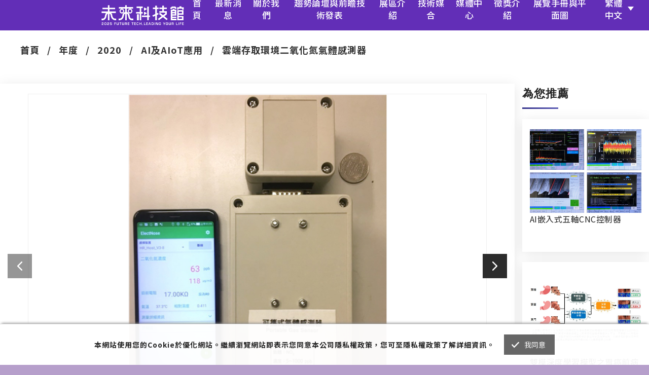

--- FILE ---
content_type: text/html; charset=utf-8
request_url: https://www.futuretech.org.tw/futuretech/index.php?action=product_detail&prod_no=P0008700005676
body_size: 29393
content:
<!DOCTYPE html>
<html xmlns="http://www.w3.org/1999/xhtml" lang="zh-tw">
<html xmlns:og='http://ogp.me/ns#'>
<head>
<!---->
<!-- Google Tag Manager -->
<script>(function(w,d,s,l,i){w[l]=w[l]||[];w[l].push({'gtm.start':
new Date().getTime(),event:'gtm.js'});var f=d.getElementsByTagName(s)[0],
j=d.createElement(s),dl=l!='dataLayer'?'&l='+l:'';j.async=true;j.src=
'//www.googletagmanager.com/gtm.js?id='+i+dl;f.parentNode.insertBefore(j,f);
})(window,document,'script','dataLayer','GTM-W99KGHJ');</script>
<!-- End Google Tag Manager -->
        <title>雲端存取環境二氧化氮氣體感測器 - Future Tech Pavilion, FUTEX未來科技館</title>
    <meta property="og:title" content="雲端存取環境二氧化氮氣體感測器 - Future Tech Pavilion, FUTEX未來科技館" />
    	<meta property="og:url" content="https://www.futuretech.org.tw/futuretech/index.php?action=product_detail&prod_no=P0008700005676" />
	<meta property="og:type" content="product_detail" />


            
        <meta property="og:description" content="本技術製作高靈敏度奈米複合材料電阻式氣體感測晶片，並建構一台可攜式雲端存取環境二氧化氮氣體感測器。首先在矽晶片以黃光微影製作電極，然後以低溫化學製程，成長氧化鋅奈米柱，再以光還原法，在奈米柱表面成長奈米粒子並形成奈米複合材料。一個感測晶片上有兩個電極及奈米複合材料薄膜，利用紫外光活化感測模式，當二氧化氮分子吸附到感測薄膜，會使感測晶片電阻增加，進而可得知氣體濃度。將此感測晶片與紫外光發光二極體組成感測模組，搭配控制電路及藍芽通訊模組，形成一台可攜式氣體感測器。經由藍芽通訊模組連接手機，並利用應用程式記錄感測晶片電阻變化，便可得知周圍環境的二氧化氮濃度，而數據可上傳雲端資料庫。此感測器對二氧化氮偵測濃度範圍為5 ~ 1000 ppb，解析度為5 ppb，並可在高溫高濕環境工作，符合環境空氣品質監測規格要求，也可應用於製程監控等其他應用。此雲端存取二氧化氮氣體感測器正在環保署空品監測站進行場域測試及互相比對，同時也在新北市進行佈建測試。" />

	<meta property="og:image" content="" /> <!-- 商品大圖 -->

            <meta name="keywords" content="雲端存取環境二氧化氮氣體感測器">
        <meta name="description" content="雲端存取環境二氧化氮氣體感測器">
    <link href="" rel="image_src" type="image/jpeg">

<meta http-equiv="Content-Type" content="text/html; charset=utf-8" />
<meta property="fb:app_id" content="" />
<script type="text/javascript" src="https://www.futuretech.org.tw/futuretech/javascripts/gohappy/lanrenzhijia.js"></script>
<link href="https://www.futuretech.org.tw/futuretech/css/fck_editorarea.css" rel="stylesheet" type="text/css" />
<link href="https://www.futuretech.org.tw/futuretech/css/df_style.css" rel="stylesheet" type="text/css" />
<link href="https://www.futuretech.org.tw/futuretech/css/membercss.css" rel="stylesheet" type="text/css" />
<link href="https://www.futuretech.org.tw/futuretech/css/group.css" rel="stylesheet" type="text/css" />
<link href="https://www.futuretech.org.tw/futuretech/css/all_plugin.css" rel="stylesheet" type="text/css" />  <!-- 全部套件統一CSS -->
<link href="https://www.futuretech.org.tw/futuretech/javascripts/jquery/fancybox/dist/jquery.fancybox.min.css" rel="stylesheet" type="text/css" media="screen" />
<link href="https://www.futuretech.org.tw/futuretech/javascripts/jquery/css/jquery.jscrollpane.css" rel="stylesheet" type="text/css" media="screen" />

<!--<link href="https://www.futuretech.org.tw/futuretech/css/symbol.css" rel="stylesheet" type="text/css" />
<link href="https://www.futuretech.org.tw/futuretech/css/member_symbol.css" rel="stylesheet" type="text/css" />
<link href="https://www.futuretech.org.tw/futuretech/css/sbshop_symbol.css" rel="stylesheet" type="text/css" />-->

<link rel="icon" href="https://futuretech.org.tw/website/uploads/website_87/zh-tw/favicon_87.ico" type="image/x-icon" />
<link rel="shortcut icon" href="https://futuretech.org.tw/website/uploads/website_87/zh-tw/favicon_87.ico" type="image/x-icon" />
<link rel="bookmark"  href="https://futuretech.org.tw/website/uploads/website_87/zh-tw/favicon_87.ico" type="image/x-icon" />
<!--  -->
<script language="javascript" src="https://www.futuretech.org.tw/futuretech/javascripts/ij-ajax/ij-ajax.js"></script>
<script language="javascript" src="https://www.futuretech.org.tw/futuretech/javascripts/dojo-ajax/dojo.js"></script>
<script language="javascript" src="https://www.futuretech.org.tw/futuretech/javascripts/ij-ajax/_ij_package.js"></script>
<script language="javascript">
	var IJ = new IJ("https://www.futuretech.org.tw/futuretech/javascripts/ij-ajax/");
	/* IJ.loadJs();*/
	var menu_move_x = 0; /**/
	var menu_move_y = 0; /**/
</script>
<!--  -->
<script src="https://www.futuretech.org.tw/futuretech/javascripts/jquery/jquery.min.js"></script>
<script type="text/javascript" src="https://www.futuretech.org.tw/futuretech/javascripts/jquery.flexslider-min.js"></script> <!-- flexslider套件 -->
<script type="text/javascript" src="https://www.futuretech.org.tw/futuretech/javascripts/jquery.imagezoom.min.js"></script> <!-- 圖像縮放套件 -->
<script type="text/javascript" src="https://www.futuretech.org.tw/futuretech/javascripts/owl.carousel.min-2.0.js"></script> <!-- 貓頭鷹輪播套件 -->
<script type="text/javascript" src="https://www.futuretech.org.tw/futuretech/javascripts/slick.min.js"></script> <!-- slick套件 -->
<script type="text/javascript" src="https://www.futuretech.org.tw/futuretech/javascripts/jquery.countdown.min.js"></script> <!-- 倒數計時套件 -->
<script type="text/javascript" src="https://www.futuretech.org.tw/futuretech/javascripts/imagesloaded.pkgd.js"></script> <!-- imagesloaded套件 -->
<script type="text/javascript" src="https://www.futuretech.org.tw/futuretech/javascripts/swiper.min.js" type="text/javascript"></script> <!-- swiper套件 -->
<script type="text/javascript" src="https://www.futuretech.org.tw/futuretech/javascripts/snap.min.js"></script> <!-- Snap套件 -->
<!--<![endif]-->
<script language="javascript" src="https://www.futuretech.org.tw/futuretech/javascripts/timer/jquery.timer.js"></script>
<script language="javascript" src="https://www.futuretech.org.tw/futuretech/javascripts/jquery/fancybox/dist/jquery.fancybox.min.js"></script>
<script type="text/javascript" src="https://www.futuretech.org.tw/futuretech/javascripts/jquery.countdown.min.js"></script><!--倒數計時-->

<link href="https://www.futuretech.org.tw/futuretech/css/images/icons-line.css" rel="stylesheet" type="text/css" /><!-- Web-Font(Line) CSS -->
<link href="https://www.futuretech.org.tw/futuretech/css/images/icons-solid.css" rel="stylesheet" type="text/css" /><!-- Web-Font(Solid) CSS -->

<!--  -->  
<link href="https://www.futuretech.org.tw/futuretech/css/normal_symbol.min.css?20220704" rel="stylesheet" type="text/css" /><!-- 電腦版公用元件CSS -->
<link href="https://www.futuretech.org.tw/futuretech/templates/web_style/futuretech_2023/color_1/style.css?20220704" rel="stylesheet" type="text/css" />
<link href="https://www.futuretech.org.tw/futuretech/templates/web_style/futuretech_2023/color_1/css/style.css?20220704" rel="stylesheet" type="text/css" media="screen" />

<!--  -->
<!--<script type="text/javascript" src="https://www.futuretech.org.tw/futuretech/templates/web_style/futuretech_2023/color_1/js/function_anyong.js"></script>安永版頭-->
<!--<script type="text/javascript" src="https://www.futuretech.org.tw/futuretech/templates/web_style/futuretech_2023/color_1/js/lanrenzhijia.js"></script>天河商品輪播-->
<!--<link href="https://www.futuretech.org.tw/futuretech/css/flnet_product.css" rel="stylesheet" type="text/css" />-->
<link href="https://www.futuretech.org.tw/futuretech/templates/web_style/futuretech_2023/color_1/css/member_symbol.css" rel="stylesheet" type="text/css" /><!--會員中心-->
<!--<link href="https://www.futuretech.org.tw/futuretech/templates/web_style/futuretech_2023/color_1/css/setting.css" rel="stylesheet" type="text/css" />購物車-->
<!--<link href="https://www.futuretech.org.tw/futuretech/templates/web_style/futuretech_2023/color_1/item_layout.css" rel="stylesheet" type="text/css" />購物車NEW-->
<!--<link href="https://www.futuretech.org.tw/futuretech/css/product_joo2.css" rel="stylesheet" type="text/css" />商品頁樣式2-->
<!--20190821新增-->
<link href="https://www.futuretech.org.tw/futuretech/templates/web_style/futuretech_2023/color_1/in_style.css" rel="stylesheet" type="text/css" /><!--未來科技原網站樣式-->
<!--<script  type="text/javascript" src="https://www.futuretech.org.tw/futuretech/templates/web_style/futuretech_2023/color_1/jqueryUI.min.js"></script>未來科技原網站樣式test-->
<!--bootstrap-->
<link rel="stylesheet" href="https://stackpath.bootstrapcdn.com/bootstrap/4.3.1/css/bootstrap.min.css" integrity="sha384-ggOyR0iXCbMQv3Xipma34MD+dH/1fQ784/j6cY/iJTQUOhcWr7x9JvoRxT2MZw1T" crossorigin="anonymous">
<script src="https://stackpath.bootstrapcdn.com/bootstrap/4.3.1/js/bootstrap.min.js" integrity="sha384-JjSmVgyd0p3pXB1rRibZUAYoIIy6OrQ6VrjIEaFf/nJGzIxFDsf4x0xIM+B07jRM" crossorigin="anonymous"></script>
<!--20190822新增首頁scss-->
<link href="https://www.futuretech.org.tw/futuretech/templates/web_style/futuretech_2023/color_1/index.css"  rel="stylesheet" type="text/css" /><!--未來科技原網站樣式-->
<link href="https://www.futuretech.org.tw/futuretech/templates/web_style/futuretech_2023/color_1/css/product_sort.css" rel="stylesheet" type="text/css" /><!--商品頁樣式-->
<link href="https://www.futuretech.org.tw/futuretech/templates/web_style/futuretech_2023/color_1/product_detail.css" rel="stylesheet" type="text/css" /><!--商品詳細樣式-->
<!--20191015新增-->
<script type="text/javascript" src="https://www.futuretech.org.tw/futuretech/templates/web_style/futuretech_2023/color_1/js/jquery.flexslider-min.js"></script><!--廣告輪播-->
<!-- 字體 -->
<link rel="preconnect" href="https://fonts.googleapis.com">
<link rel="preconnect" href="https://fonts.gstatic.com" crossorigin>
<link href="https://fonts.googleapis.com/css2?family=Noto+Sans+TC:wght@400;500;700;900&family=Roboto:wght@400;500;700;900&display=swap" rel="stylesheet"> 
<!--  -->
  
    <link href="https://futuretech.org.tw/website/uploads/website_87/zh-tw/web_style.css?0901133712" rel="stylesheet" type="text/css" />




<!---->
<!---->

<!---->
<!---->

<!---->
<!---->

<!---->
<!---->

<!---->
<!---->

<!---->
<!---->

<!---->

    <script>
    /*<!---->*/
        window.is_login = 0;
    /*<!---->*/
        window.ajax = {
            key:1,
            default_setting:{type:'POST', dataType:'json', crossDomain:true, withCredentials:true, async:true},
            ajax_trans:function(){if(window.ajax.key == 1){key = 0;return true;}else return false;},
            ajax_commit:function(){window.ajax.key == 1},
            ajax_connect:function(){
                var ajax_this = this;
                $.ajax({
                    url:ajax_this.url,
                    type:ajax_this.type,
                    async:ajax_this.async,
                    dataType:ajax_this.dataType,
                    data:{params:ajax_this.params},
                    crossDomain: ajax_this.crossDomain,
                    xhrFields:{
                        withCredentials: ajax_this.withCredentials
                    },
                    beforeSend:function(){
                        if(!window.ajax.ajax_trans())return false;
                    },
                    success:function(r){
                        try{
                            ajax_this.ajax_access_response(r);
                        }catch(e){
                            alert('驗證有誤，請稍後再試或洽詢客服。');
                        }
                    },
                    error:function(e){
                        alert("伺服器請求錯誤，請稍後再試。");
                    },
                    complete:function(e){
                        window.ajax.ajax_commit();
                    }
                });
            }
        }
    </script>

    <script src="./javascripts/jquery/jquery-ui.min.js"></script>
    <script src="javascripts/imagesloaded.pkgd.js"></script>
    <link rel="stylesheet" href="./css/jquery-ui.css">

    <!----------------- GA & Ewebs Analytics ----------------->
    
<!--page view-->
<!-- Google gtag (PageView) -->
<script async src="https://www.googletagmanager.com/gtag/js?id=UA-150655771-1"></script>
<script>
	window.dataLayer = window.dataLayer || [];
	function gtag(){dataLayer.push(arguments);}
	gtag('js', new Date());
	gtag('config', 'UA-150655771-1');
</script>


<!--商品點擊 Function-->
<!-- Google gtag function (clicks) -->
<script>
  function ga_onProductClick(event, p_no, p_name, p_url, p_witem_uid) { 
	gtag('event', 'select_content', {
		"content_type": "product",
       "items": [ 
       	{ 
       		"id": p_no, 
       		"name": p_name, 
				"list_name": "~^(www.)?futuretech.org.tw/futuretech/index.php?action=product_detail&amp;prod_no=P0008700005676" 
       	} 
       ],"event_callback": function() {document.location = p_url; } 
   }); 
  } 
</script>


<!--加入購物車 Function-->


 
    <!--查看內容 ViewContent-->
    <!-- Google gtag (detail) -->
 <script>
 	gtag('event', 'view_item', { 
       "items": [ 
        { 
          	"id": "P0008700005676", 
          	"name": "雲端存取環境二氧化氮氣體感測器", 
		   	"list_name": "~^(www.)?futuretech.org.tw/futuretech/index.php?action=product_detail&amp;prod_no=P0008700005676",
		   	"brand": "",
			"category": "技術類別/AI及AIoT應用",
			"variant": "",
			"price": "2020",
        } 
       ] 
 	}); 
 </script>





            <!----------------- Facebook Pixel Code ----------------->
        <!---->

<!--設定 pixel_id-->


<!--FB Pixel 基底程式碼-->
<script>
  var metaData = {
    web_uid: 87,
    event_source_url: 'https://www.futuretech.org.tw/futuretech/index.php?action=product_detail&prod_no=P0008700005676',
    client_ip_address: '3.16.29.44',
    client_user_agent: 'Mozilla/5.0 (Macintosh; Intel Mac OS X 10_15_7) AppleWebKit/537.36 (KHTML, like Gecko) Chrome/131.0.0.0 Safari/537.36; ClaudeBot/1.0; +claudebot@anthropic.com)',
  };
  
  !function(f,b,e,v,n,t,s){if(f.fbq)return;n=f.fbq=function(){n.callMethod?
  n.callMethod.apply(n,arguments):n.queue.push(arguments)};if(!f._fbq)f._fbq=n;
  n.push=n;n.loaded=!0;n.version='2.0';n.queue=[];t=b.createElement(e);t.async=!0;
  t.src=v;s=b.getElementsByTagName(e)[0];s.parentNode.insertBefore(t,s)}(window,
  document,'script','https://connect.facebook.net/en_US/fbevents.js');
  fbq('init', '2971107439788057');
  fbq('track', 'PageView');
</script>

<!--加入購物車 Function-->
		<script>
		function fb_AddToCart(prodNo, value, contents) {
			value = parseInt(value);

			if (prodNo && value > 0) {
				var content_ids = [];
				content_ids.push(prodNo);
			
				var obj = {
					content_ids: content_ids,
					content_type: 'product',
					value: value,
					currency: 'TWD'
				};
			
				if (typeof contents != undefined)
					obj.contents = contents;
			
				fbq('track', 'AddToCart', obj);
			
				metaData.event_name = 'AddToCart';
				metaData.custom_data = obj;
				console.log('AddToCart - metaData',metaData);
				$.ajax({
					url: 'https://futuretech.org.tw/website/api/api.meta_conversions_api.php',
					type: 'POST',
					dataType: 'json',
					data: {
						metaData:metaData,
						nti_JUFCeiVCNCVCRCU3RiVBOSVCMCVCQiVCQ3glODF4JTgxJUI2eHglQkIlQkQlQUIlQjglQkIlQjl5JTdCJUJEeQ:'MTc2ODc4NzczOWxJZmhxbHZWTUo2ZDZTdE93d2JjYzAxSEpMQ3BHYkM5'  
					},
					success: function(r){
						console.log('AddToCart-suc',r);
					},
					error: function(r){
						console.log('AddToCart-err',r);
					}
				});
			}
		}
		</script>
<!--加入願望清單 Function-->
		<script>
		function fb_AddToWishlist(prodNo, value) {
			value = parseInt(value);

			if (prodNo && value > 0) {
				var content_ids = [];
				content_ids.push(prodNo);
			
				var obj = {
					content_ids: content_ids,
					content_type: 'product',
					value: value,
					currency: 'TWD'
				};
					
				fbq('track', 'AddToWishlist', obj);
			
				metaData.event_name = 'AddToWishlist';
				metaData.custom_data = obj;
				console.log('AddToWishlist - metaData',metaData);

				$.ajax({
					url: 'https://futuretech.org.tw/website/api/api.meta_conversions_api.php',
					type: 'POST',
					dataType: 'json',
					data: {
						metaData:metaData,
						nti_JUFCeiVCNCVCRCU3RiVBOSVCMCVCQiVCQ3glODF4JTgxJUI2eHglQkIlQkQlQUIlQjglQkIlQjl5JTdCJUJEeQ:'MTc2ODc4NzczOWxJZmhxbHZWTUo2ZDZTdE93d2JjYzAxSEpMQ3BHYkM5'
					},
					success: function(r){
						console.log('AddToWishlist-suc',r);
					},
					error: function(r){
						console.log('AddToWishlist-err',r);
					}
				});
			}
		}
		</script>
<!--完成註冊 Function-->
		<script>
		function fb_CompleteRegistration() {
			var obj = {
				currency:'TWD'
			};

			fbq('track', 'CompleteRegistration', obj);
		
			metaData.event_name = 'CompleteRegistration';
			metaData.custom_data = obj;
			console.log('CompleteRegistration - metaData',metaData);

			$.ajax({
				url: 'https://futuretech.org.tw/website/api/api.meta_conversions_api.php',
				type: 'POST',
				dataType: 'json',
				data: {
					metaData:metaData,
					nti_JUFCeiVCNCVCRCU3RiVBOSVCMCVCQiVCQ3glODF4JTgxJUI2eHglQkIlQkQlQUIlQjglQkIlQjl5JTdCJUJEeQ:'MTc2ODc4NzczOWxJZmhxbHZWTUo2ZDZTdE93d2JjYzAxSEpMQ3BHYkM5'
				},
				success: function(r){
					console.log('CompleteRegistration-suc',r);
				},
				error: function(r){
					console.log('CompleteRegistration-err',r);
				}
			});
		}
		</script>
<!--開發潛在顧客 Function-->
		<script>
		function fb_Lead() {
			var obj = {
				currency:'TWD',
				value:''
			};

			fbq('track', 'Lead', obj);
		
			metaData.event_name = 'Lead';
			metaData.custom_data = obj;
			console.log('Lead - metaData',metaData);

			$.ajax({
				url: 'https://futuretech.org.tw/website/api/api.meta_conversions_api.php',
				type: 'POST',
				dataType: 'json',
				data: {
					metaData:metaData,
					nti_JUFCeiVCNCVCRCU3RiVBOSVCMCVCQiVCQ3glODF4JTgxJUI2eHglQkIlQkQlQUIlQjglQkIlQjl5JTdCJUJEeQ:'MTc2ODc4NzczOWxJZmhxbHZWTUo2ZDZTdE93d2JjYzAxSEpMQ3BHYkM5'
				},
				success: function(r){
					console.log('Lead-suc',r);
				},
				error: function(r){
					console.log('Lead-err',r);
				}
			});
		}
		</script>
<!--查看內容 Function-->
		<script>
		function fb_ViewContent(prodNo, value, content_name) {
			var content_ids = [];
			content_ids.push(prodNo);

			var obj = {
				content_ids: content_ids,
				content_type: 'product',
				content_name: content_name,
				value: value,
				currency: 'TWD'
			};
				
			fbq('track', 'ViewContent', obj);
		
			metaData.event_name = 'ViewContent';
			metaData.custom_data = obj;
			console.log('ViewContent - metaData',metaData);
			$.ajax({
				url: 'https://futuretech.org.tw/website/api/api.meta_conversions_api.php',
				type: 'POST',
				dataType: 'json',
				data: {
					metaData:metaData,
					nti_JUFCeiVCNCVCRCU3RiVBOSVCMCVCQiVCQ3glODF4JTgxJUI2eHglQkIlQkQlQUIlQjglQkIlQjl5JTdCJUJEeQ:'MTc2ODc4NzczOWxJZmhxbHZWTUo2ZDZTdE93d2JjYzAxSEpMQ3BHYkM5'  
				},
				success: function(r){
					console.log('ViewContent-suc',r);
				},
				error: function(r){
					console.log('ViewContent-err',r);
				}
			});
		}
		</script>
<!--搜尋 Function-->
		<script>
		function fb_Search(prod_keyword, str_content_ids) {			
			var obj = {
				content_ids: str_content_ids,
				content_type: 'product',
				search_string: prod_keyword
			};
		
			fbq('track', 'Search', obj);
		
			metaData.event_name = 'Search';
			metaData.custom_data = obj;
			console.log('Search - metaData',metaData);
			$.ajax({
				url: 'https://futuretech.org.tw/website/api/api.meta_conversions_api.php',
				type: 'POST',
				dataType: 'json',
				data: {
					metaData:metaData,
					nti_JUFCeiVCNCVCRCU3RiVBOSVCMCVCQiVCQ3glODF4JTgxJUI2eHglQkIlQkQlQUIlQjglQkIlQjl5JTdCJUJEeQ:'MTc2ODc4NzczOWxJZmhxbHZWTUo2ZDZTdE93d2JjYzAxSEpMQ3BHYkM5'  
				},
				success: function(r){
					console.log('Search-suc',r);
				},
				error: function(r){
					console.log('Search-err',r);
				}
			});
		}
		</script>

<!--查看內容 ViewContent-->
 
    		<script>
			fb_ViewContent("P0008700005676", "2020", "product");
		</script>

<!--搜尋 Search-->

<!--開始結帳 InitiateCheckout-->

<!--購買 Purchase Function-->

<!--開發潛在顧客 Function，fb_lead設定在 epmem_register.php-->
    
    
    
        
    
        <!---->
    <meta name="google-site-verification" content="C1U9KT6doW2FLoDYx3VPZ5o1OuzqE4UD625wWxL2aRg" />
    <!---->
        
    
    
                    
        <!--SEO優化 產品頁-結構化語意標籤  -->
        <script type="application/ld+json">
        {
            "@context":"https://schema.org/",
            "@type":"Product",
            "name":"雲端存取環境二氧化氮氣體感測器",
            "image":"",
            "description":"本技術製作高靈敏度奈米複合材料電阻式氣體感測晶片，並建構一台可攜式雲端存取環境二氧化氮氣體感測器。首先在矽晶片以黃光微影製作電極，然後以低溫化學製程，成長氧化鋅奈米柱，再以光還原法，在奈米柱表面成長奈米粒子並形成奈米複合材料。一個感測晶片上有兩個電極及奈米複合材料薄膜，利用紫外光活化感測模式，當二氧化氮分子吸附到感測薄膜，會使感測晶片電阻增加，進而可得知氣體濃度。將此感測晶片與紫外光發光二極體組成感測模組，搭配控制電路及藍芽通訊模組，形成一台可攜式氣體感測器。經由藍芽通訊模組連接手機，並利用應用程式記錄感測晶片電阻變化，便可得知周圍環境的二氧化氮濃度，而數據可上傳雲端資料庫。此感測器對二氧化氮偵測濃度範圍為5~1000ppb，解析度為5ppb，並可在高溫高濕環境工作，符合環境空氣品質監測規格要求，也可應用於製程監控等其他應用。此雲端存取二氧化氮氣體感測器正在環保署空品監測站進行場域測試及互相比對，同時也在新北市進行佈建測試。",
            "sku":"P0028600005165",
            "productID":"P0008700005676",
            "brand":{
                "@type":"brand",
                "name":"Future Tech Pavilion, FUTEX未來科技館"
            },
                        "offers":{
                "@type":"Offer",
                "url":"https://www.futuretech.org.tw/futuretech/index.php?action=product_detail&prod_no=P0008700005676",
                "priceCurrency":"TWD",
                "price":"2020",
                "seller":{
                    "@type":"Organization",
                    "name":"Future Tech Pavilion, FUTEX未來科技館"
                }
            }
        }
    </script>
    
    <!--SEO優化 資料結構化：品牌資訊 -->
    <script type="application/ld+json">
        {
            "@context":"https://schema.org",
            "@type":"Corporation",
            "brand":"",
            "alternateName":"Future Tech Pavilion, FUTEX未來科技館",
            "url":"https://www.futuretech.org.tw/futuretech",
            "logo":"",
            "contactPoint":[{
                "@type":"ContactPoint",
                "telephone":"",
                                "contactType":"bill payment",
                                "contactOption":"TollFree",
                "areaServed":"TW"
            }]
        }
    </script>

        <script type="text/javascript" src="https://www.futuretech.org.tw/futuretech/javascripts/jquery/jquery.cookie.js"></script><!--200310  cookie-->
    

    <script>
        let isIOS = /iPad|iPhone|iPod/.test(navigator.platform) ||
        (navigator.platform === 'MacIntel' && navigator.maxTouchPoints > 1)
        
        pad_show_type = 'web';
        mobileDeviceDirected = '';
        forceDevice = '';
        if(isIOS && pad_show_type =='mobile' && !mobileDeviceDirected && location.href.indexOf("forceDevice=mobile") < 0 && forceDevice != 'web'){
            url = location.href;
            if( url.indexOf("?") >= 0 ){
                url = url+'&forceDevice=mobile';
            }else{
                url = url+'?forceDevice=mobile';
            }
            window.location.href = url;
        }
    </script>

                </head>                        <body id="product_detail">
                <!---->
                
    <script>
    //靜態頁
    var csrf_key, csrf_val, mem_uid, arrMember, prodTrace;
    if (0) {
        $.ajax({
            url:"/futuretech/api/api.csrf.php",
            type: "GET",
            dataType: "json",
            async: false,
            success: function(r){
                csrf_key = r.key;
                csrf_val = r.value;
            }
        });

        $.ajax({
            url:"/futuretech/api/api.get_member.php?member_group=1",
            type: "GET",
            dataType: "json",
            async: false,
            success: function(r){
                mem_uid = r.mem_uid ? r.mem_uid : 0;
                arrMember = r;
            }
        });

        //版頭會員登入登出顯示，function放在各自版頭
        $(function(){
            if (typeof setLoginIcon === 'function')
                setLoginIcon();
        });
    } else {
        csrf_key = 'nti_JUFCeiVCNCVCRCU3RiVBOSVCMCVCQiVCQ3glODF4JTgxJUI2eHglQkIlQkQlQUIlQjglQkIlQjl5JTdCJUJEeQ';
        csrf_val = 'MTc2ODc4NzczOWxJZmhxbHZWTUo2ZDZTdE93d2JjYzAxSEpMQ3BHYkM5';
        mem_uid = '' ? parseInt('') : 0;
    }
</script>


<!---->
    <!-- Google Tag Manager -->
    <noscript>
        <iframe src="//www.googletagmanager.com/ns.html?id=GTM-W99KGHJ"
                height="0" width="0" style="display:none;visibility:hidden"></iframe>
    </noscript>
    <!-- End Google Tag Manager -->

<script>
    $(function(){
        if ($("#currency").length) {
            //選取幣別
            $("#currency").find("option").each(function(){
                if ($(this).val() == 'TWD') {
                    $("#currency").val($(this).val());
                }
            });

            //切換幣別
            $("#currency").change(function(){
                var currency = $("#currency").val();
                window.location.href = "https://www.futuretech.org.tw/futuretech/index.php?action=product_detail&prod_no=P0008700005676&web_currency=" + currency;
            });
        }
    });

    function formatCurrencyPrice(price)
    {
        var new_price = price / parseFloat(1);
        return new_price.toFixed(2);
    }
</script>
    <!---->
    
            <div class="mp-pusher" id="mp-pusher">
                    <div class="FOR_TOP" >
<!---->
			<link rel="stylesheet" type="text/css" href="https://www.futuretech.org.tw/futuretech/templates/web_style/futuretech_2023/color_1/css/normalize.css" />
<link rel="stylesheet" type="text/css" href="https://www.futuretech.org.tw/futuretech/templates/web_style/futuretech_2023/color_1/css/component.css" />
<link href="https://www.futuretech.org.tw/futuretech/templates/web_style/futuretech_2023/color_1/js/aos/aos.css" rel="stylesheet">
<script src="https://www.futuretech.org.tw/futuretech/templates/web_style/futuretech_2023/color_1/js/aos/aos.js"></script>

<script>
$(function () {
    AOS.init();
    // window.addEventListener('load', AOS.refresh);
});
//抓網址get變數
function getQueryParams(qs) {
    qs = qs.split("+").join(" ");
    var params = [],
        tokens,
        re = /[?&]?([^=]+)=([^&]*)/g;
    while (tokens = re.exec(qs)) {
        params[decodeURIComponent(tokens[1])] = decodeURIComponent(tokens[2]);
    }
    return params;
}
var _GET = getQueryParams(document.location.search);//網址get變數
/*下拉選單
$(function(){
    if ($(".menu_open").is(":hidden")) {
        $(".mg_MainMenu > ul > li").mouseover(function() {
            //$(this).addClass('active');
            $(this).find(".menu_open").stop(true, true).slideDown(0);
        });
        $(".mg_MainMenu > ul > li").mouseout(function() {
            //$(this).removeClass('active');
            $(this).find(".menu_open").stop(true, true).slideUp(0);
        });
    }
});*/
</script>

 
<div class="futuretech2023_header">
            <h2 class="header_logo">
		<a href="../futuretech/"><img src="https://futuretech.org.tw/website/uploads/website_87/zh-tw/logo.png?0901133712" alt="Future Tech Pavilion, FUTEX未來科技館" width="270" height="90" border="0" title="Future Tech Pavilion, FUTEX未來科技館"></a>
	</h2>
        <!-- 2023未來科技展隱藏會員功能
        	<div class="header_mem header_mem_zh_tw">
                <a class="member_display" href="https://www.futuretech.org.tw/member/index.php?action=member_into_00" title="註冊">註冊</a> / <a class="header_login" href="https://www.futuretech.org.tw/member/index.php?action=member_login&r_byeurl=futuretech&b_action=index" alt="登入">登入</a>
        	</div>
            -->



        <div class="mg_MainMenu">
        <ul>
                        
                        <li id="MENU0">
                <a class="main_menu" href="https://www.futuretech.org.tw/futuretech/index.php" target="" 
                    accesskey="0" 
                    title="首頁 Alt+0"
                    onmouseover="javascript:showWebMenu( 0 );" 
                    onfocus="javascript:showWebMenu( 0 );"
                    onmouseout="javascript:removeWebMenu( 0, 1000 );"
                    onblur="javascript:removeWebMenu( 0, 1000 );" >
                                        首頁
                    <span style="display:block;"></span>
                                    </a>
                         
            </li>
                        
                        <li id="MENU1">
                <a class="main_menu" href="https://www.futuretech.org.tw/futuretech/index.php?action=brands_sort&br_fam_mem=article&usort=br_start_time" target="" 
                    accesskey="1" 
                    title="最新消息 Alt+1"
                    onmouseover="javascript:showWebMenu( 1 );" 
                    onfocus="javascript:showWebMenu( 1 );"
                    onmouseout="javascript:removeWebMenu( 1, 1000 );"
                    onblur="javascript:removeWebMenu( 1, 1000 );" >
                                        最新消息
                    <span style="display:block;"></span>
                                    </a>
                                <div class="menu_open" id="MENU_in1">
                <ul class="menu_open_in">
                                                            <li>
                        <a href="https://www.futuretech.org.tw/futuretech/index.php?action=brands_sort&br_fam_mem=article&usort=br_start_time" target=""> 活動快訊  </a>
                    </li>
                                    </ul>
                </div>
                         
            </li>
                        
                        <li id="MENU2">
                <a class="main_menu" href="https://www.futuretech.org.tw/futuretech/index.php?action=info_n" target="" 
                    accesskey="2" 
                    title="關於我們 Alt+2"
                    onmouseover="javascript:showWebMenu( 2 );" 
                    onfocus="javascript:showWebMenu( 2 );"
                    onmouseout="javascript:removeWebMenu( 2, 1000 );"
                    onblur="javascript:removeWebMenu( 2, 1000 );" >
                                        關於我們
                    <span style="display:block;"></span>
                                    </a>
                                <div class="menu_open" id="MENU_in2">
                <ul class="menu_open_in">
                                                            <li>
                        <a href="https://www.inventaipei.com.tw/zh-tw/menu/9AE53DD53E13DB84D0636733C6861689/info.html" target="_blank"> 立即申請入場  </a>
                    </li>
                                                            <li>
                        <a href="/futuretech/index.php?action=info_n" target=""> 未來科技館  </a>
                    </li>
                                                            <li>
                        <a href="https://www.facebook.com/futuretech.org.tw" target="_blank"> 官方粉絲團  </a>
                    </li>
                                                            <li>
                        <a href="/futuretech/index.php?action=traffic_n" target=""> 交通資訊  </a>
                    </li>
                                    </ul>
                </div>
                         
            </li>
                        
                        <li id="MENU3">
                <a class="main_menu" href="https://www.futuretech.org.tw/futuretech/index.php?action=frm_reg_list2025" target="" 
                    accesskey="3" 
                    title="趨勢論壇與前瞻技術發表 Alt+3"
                    onmouseover="javascript:showWebMenu( 3 );" 
                    onfocus="javascript:showWebMenu( 3 );"
                    onmouseout="javascript:removeWebMenu( 3, 1000 );"
                    onblur="javascript:removeWebMenu( 3, 1000 );" >
                                        趨勢論壇與前瞻技術發表
                    <span style="display:block;"></span>
                                    </a>
                                <div class="menu_open" id="MENU_in3">
                <ul class="menu_open_in">
                                                            <li>
                        <a href="https://www.futuretech.org.tw/futuretech/index.php?action=frm_reg_list2025" target="_blank"> 2025 國際趨勢論壇與前瞻趨勢發表  </a>
                    </li>
                                                            <li>
                        <a href="https://www.futuretech.org.tw/futuretech/index.php?action=frm_reg_list2024" target="_blank"> 2024 國際趨勢論壇與前瞻技術發表  </a>
                    </li>
                                                            <li>
                        <a href="https://www.futuretech.org.tw/futuretech/index.php?action=frm_reg_list2023" target="_blank"> 2023 國際趨勢論壇與前瞻技術發表  </a>
                    </li>
                                    </ul>
                </div>
                         
            </li>
                        
                        <li id="MENU4">
                <a class="main_menu" href="https://www.futuretech.org.tw/futuretech/index.php?action=product_search&prod_keyword=&year=230" target="" 
                    accesskey="4" 
                    title="展區介紹 Alt+4"
                    onmouseover="javascript:showWebMenu( 4 );" 
                    onfocus="javascript:showWebMenu( 4 );"
                    onmouseout="javascript:removeWebMenu( 4, 1000 );"
                    onblur="javascript:removeWebMenu( 4, 1000 );" >
                                        展區介紹
                    <span style="display:block;"></span>
                                    </a>
                                <div class="menu_open" id="MENU_in4">
                <ul class="menu_open_in">
                                                            <li>
                        <a href="https://www.futuretech.org.tw/futuretech/index.php?action=product_search&prod_keyword=&year=230&prod_sort_uid=248" target=""> 量子科技專區  </a>
                    </li>
                                                            <li>
                        <a href="https://www.futuretech.org.tw/futuretech/index.php?action=product_search&prod_keyword=&year=230&prod_sort_uid=249" target=""> 智慧機器人專區  </a>
                    </li>
                                                            <li>
                        <a href="https://www.futuretech.org.tw/futuretech/index.php?action=product_search&prod_keyword=&year=230&prod_sort_uid=250" target=""> AI應用與產學合作專區  </a>
                    </li>
                                                            <li>
                        <a href="https://drive.google.com/file/d/1yeKY9j6NcmPhnTNaeiodsDNQbnN5rbUp/view?usp=sharing" target="_blank"> 運動科技專區  </a>
                    </li>
                                                            <li>
                        <a href="https://www.futuretech.org.tw/futuretech/index.php?action=product_search&prod_keyword=&year=230&prod_sort_uid=252" target="_blank"> IC創新應用專區  </a>
                    </li>
                                                            <li>
                        <a href="https://seminars.tca.org.tw/D11p00254.aspx" target="_blank"> 立即預約專區專屬導覽  </a>
                    </li>
                                    </ul>
                </div>
                         
            </li>
                        
                        <li id="MENU5">
                <a class="main_menu" href="/futuretech/#" target="" 
                    accesskey="5" 
                    title="技術媒合 Alt+5"
                    onmouseover="javascript:showWebMenu( 5 );" 
                    onfocus="javascript:showWebMenu( 5 );"
                    onmouseout="javascript:removeWebMenu( 5, 1000 );"
                    onblur="javascript:removeWebMenu( 5, 1000 );" >
                                        技術媒合
                    <span style="display:block;"></span>
                                    </a>
                                <div class="menu_open" id="MENU_in5">
                <ul class="menu_open_in">
                                                            <li>
                        <a href="https://www.futuretech.org.tw/futuretech/index.php?action=product_search&prod_keyword=&year=" target=""> 技術搜尋  </a>
                    </li>
                                                            <li>
                        <a href="https://docs.google.com/document/d/1QmsuqmbszpNLi3qrg5yb7d4ySqLg81bc/edit?usp=sharing&ouid=102964050678948640350&rtpof=true&sd=true" target="_blank"> 預約企業專屬導覽  </a>
                    </li>
                                    </ul>
                </div>
                         
            </li>
                        
                        <li id="MENU6">
                <a class="main_menu" href="/futuretech/#" target="" 
                    accesskey="6" 
                    title="媒體中心 Alt+6"
                    onmouseover="javascript:showWebMenu( 6 );" 
                    onfocus="javascript:showWebMenu( 6 );"
                    onmouseout="javascript:removeWebMenu( 6, 1000 );"
                    onblur="javascript:removeWebMenu( 6, 1000 );" >
                                        媒體中心
                    <span style="display:block;"></span>
                                    </a>
                                <div class="menu_open" id="MENU_in6">
                <ul class="menu_open_in">
                                                            <li>
                        <a href="https://www.futuretech.org.tw/futuretech/index.php?action=media" target=""> 影音專區  </a>
                    </li>
                                                            <li>
                        <a href="/futuretech/index.php?action=photo_n" target=""> 活動照片  </a>
                    </li>
                                                            <li>
                        <a href="https://www.futuretech.org.tw/futuretech/index.php?action=download" target=""> 資料下載  </a>
                    </li>
                                                            <li>
                        <a href="/futuretech/index.php?action=press_n" target=""> 新聞稿  </a>
                    </li>
                                                            <li>
                        <a href="https://drive.google.com/file/d/1bu0wr1JiThv99w2UVAH2uu771iP73SLB/view" target="_blank"> 展覽手冊下載  </a>
                    </li>
                                                            <li>
                        <a href="https://drive.google.com/drive/folders/1Py6y3k-69mcTLKHKqqOCJWxd0BLftTK7?usp=sharing" target="_blank"> 宣傳 EDM 下載  </a>
                    </li>
                                    </ul>
                </div>
                         
            </li>
                        
                        <li id="MENU7">
                <a class="main_menu" href="/futuretech/#" target="" 
                    accesskey="7" 
                    title="徵獎介紹 Alt+7"
                    onmouseover="javascript:showWebMenu( 7 );" 
                    onfocus="javascript:showWebMenu( 7 );"
                    onmouseout="javascript:removeWebMenu( 7, 1000 );"
                    onblur="javascript:removeWebMenu( 7, 1000 );" >
                                        徵獎介紹
                    <span style="display:block;"></span>
                                    </a>
                                <div class="menu_open" id="MENU_in7">
                <ul class="menu_open_in">
                                                            <li>
                        <a href="https://award.futuretech.org.tw/" target="_blank"> 未來科技獎  </a>
                    </li>
                                                            <li>
                        <a href="/futuretech/index.php?action=tieaward&web_lang=en-us" target=""> TIE Award  </a>
                    </li>
                                    </ul>
                </div>
                         
            </li>
                        
                        <li id="MENU8">
                <a class="main_menu" href="https://www.futuretech.org.tw/futuretech/index.php" target="_blank" 
                    accesskey="8" 
                    title="展覽手冊與平面圖 Alt+8"
                    onmouseover="javascript:showWebMenu( 8 );" 
                    onfocus="javascript:showWebMenu( 8 );"
                    onmouseout="javascript:removeWebMenu( 8, 1000 );"
                    onblur="javascript:removeWebMenu( 8, 1000 );" >
                                        展覽手冊與平面圖
                    <span style="display:block;"></span>
                                    </a>
                                <div class="menu_open" id="MENU_in8">
                <ul class="menu_open_in">
                                                            <li>
                        <a href="https://drive.google.com/file/d/1bu0wr1JiThv99w2UVAH2uu771iP73SLB/view" target="_blank"> 展覽手冊  </a>
                    </li>
                                                            <li>
                        <a href="https://drive.google.com/file/d/1smiqHGQznajkiDT230duqbjhZhMjCb9u/view?usp=sharing" target="_blank"> 展場平面圖  </a>
                    </li>
                                    </ul>
                </div>
                         
            </li>
                               
            <li id="MENU_lang">
                <a href="javascript:();">
                                         繁體中文
                                    </a>
                <div class="menu_open" id="MENU_in8"> 
                    <ul class="menu_open_in">  
                        <li><a href="https://www.futuretech.org.tw/futuretech/index.php?action=product_detail&prod_no=P0008700005676&web_lang=zh-tw" title="繁體中文">繁體中文</a></li>
                        <li><a href="https://www.futuretech.org.tw/futuretech/index.php?action=product_detail&prod_no=P0008700005676&web_lang=en-us" title="English">English</a></li>  
                    </ul>
                </div>
            </li>
                    </ul>
     </div>
</div>
<!-- <div class="search_open">
    <button type="button" class="search_close"> <span class="hamb-top"></span> <span class="hamb-middle"></span> <span class="hamb-bottom"></span> </button>
    <form method='get' action=''>
        <ul class="leftmenu_search">
            <input name="action" type="hidden" value='product_search' />
            <li class="search_keyword">
                <input name="prod_keyword" placeholder="SEARCH" type="text" />
            </li>
            <li class="search_btn">
                <input type="submit" value='' />
            </li>
        </ul>
    </form>
    </div> -->
<!--
<div id="header" class="index">
    <a id="index_link" href="index.php?action=index" title="回首頁"><img id="main_logo" src="https://www.futuretech.org.tw/futuretech/templates/web_style/futuretech_2023/color_1/02-00.png"></a>
    <div class="head_title">
        <div class="title_text">
                        <a href="https://www.futuretech.org.tw/futuretech/" title="Future Tech Pavilion, FUTEX未來科技館 回首頁">
                                                        技術詳細介紹
                                    </a>
        </div>
    </div>
    <div class="trigle_2" style="transform: matrix3d(1, 0, 0, 0, -1, 1, 0, 0, 0, 0, 1, 0, -1.13031, -1.64792, 0, 1);">
        <div class="trigle_3"></div>
        <div class="trigle_4"></div>
        <div class="trigle_5"><img src="https://www.futuretech.org.tw/futuretech/templates/web_style/futuretech_2023/color_1/01-06.png"></div>
    </div>
</div>
-->
<script>
    function headtop_removeScar( uid ){
        $.ajax({
            url:"/futuretech/api/api.shopping_cart.php",
            type: "POST",
            dataType: "json",
            data: {
                myAct:"removeScarByUid",
                uid: uid,
                nti_JUFCeiVCNCVCRCU3RiVBOSVCMCVCQiVCQ3glODF4JTgxJUI2eHglQkIlQkQlQUIlQjglQkIlQjl5JTdCJUJEeQ: 'MTc2ODc4NzczOWxJZmhxbHZWTUo2ZDZTdE93d2JjYzAxSEpMQ3BHYkM5'
            },
            success: function(Jdata){
                if(Jdata.error=='C00'){
                    top_refresh();
                }
            }
        });
    }

function top_refresh(_scar_no) {

    if (_scar_no == null)
        var _scar_no = "";

    $.ajax({
        url: "/futuretech/api/api.shopping_cart.php",
        type: "POST",
        dataType: "json",
        data: {
            myAct: "getCartNumber",
            nti_JUFCeiVCNCVCRCU3RiVBOSVCMCVCQiVCQ3glODF4JTgxJUI2eHglQkIlQkQlQUIlQjglQkIlQjl5JTdCJUJEeQ: 'MTc2ODc4NzczOWxJZmhxbHZWTUo2ZDZTdE93d2JjYzAxSEpMQ3BHYkM5'
        },
        success: function(Jdata) {
            if (Jdata.error == 'C00') {
                $('#top_content').empty();
                var html = '';
                var count = 0;
                $.each(Jdata.content, function(key, value) {
                    count = count + parseInt(value['scar_count']);
                });
                $('#Car_Count').html(count);

                if (typeof top_refresh_authority === 'function') {
                    top_refresh_authority();
                }
            }
        }
    })
}
top_refresh();
</script>
<script src="https://www.futuretech.org.tw/futuretech/templates/web_style/futuretech_2023/color_1/js/modernizr.custom.js"></script>
<script src="https://www.futuretech.org.tw/futuretech/templates/web_style/futuretech_2023/color_1/js/classie.js"></script>
<script src="https://www.futuretech.org.tw/futuretech/templates/web_style/futuretech_2023/color_1/js/mlpushmenu.js"></script>
<script type="text/javascript" src="https://www.futuretech.org.tw/futuretech/templates/web_style/futuretech_2023/color_1/js/jquery.collapse.js"></script>
<script>
// $(".Header_search").click(function() {
//     $(".search_open").fadeIn();
//     $("body").addClass('disscroll');
// });
// $(".search_close").click(function() {
//     $(".search_open").fadeOut();
//     $("body").removeClass('disscroll');
// });
</script>
<div id="fb-root"></div>
<script type="text/javascript" src="https://www.futuretech.org.tw/futuretech/templates/web_style/futuretech_2023/color_1/bootstrap.min.js"></script><!--未來科技原網站樣式test-->
<script language="javascript">
    $(function () {
		$('[data-toggle="tooltip"]').tooltip();
	
        $(".forum_item").hide();
        $(".group_1").show();
        $(".main_text.eng").hide();
	});
</script>
<script>
(function(d, s, id) {
    var js, fjs = d.getElementsByTagName(s)[0];
    if (d.getElementById(id)) return;
    js = d.createElement(s);
    js.id = id;
    js.src = "//connect.facebook.net/zh_TW/sdk.js#xfbml=1&version=v2.5";
    fjs.parentNode.insertBefore(js, fjs);
}(document, 'script', 'facebook-jssdk'));
</script>
<!-- js　end -->

<script>
    //視差錯位效果function
    function parallaxScroll() {
        var windowHeight = $(window).height();
        var scrolled = $(window).scrollTop();
        // $('.left_trigle').css('top', ((windowHeight * .1) + (scrolled * .15)) + 'px');
        if ((windowHeight * .2) - (scrolled * .15) >= 0) {
            $('.yellow_trigle').css('right', ((windowHeight * .2) - (scrolled * .15)) + 'px');
        }
    }
     $(function () {
        //console.log($.cookie("video_played"));
        $("video").hide();
        var isMobile = false; //initiate as false
// device detection
        if (/(android|bb\d+|meego).+mobile|avantgo|bada\/|blackberry|blazer|compal|elaine|fennec|hiptop|iemobile|ip(hone|od)|ipad|iris|kindle|Android|Silk|lge |maemo|midp|mmp|netfront|opera m(ob|in)i|palm( os)?|phone|p(ixi|re)\/|plucker|pocket|psp|series(4|6)0|symbian|treo|up\.(browser|link)|vodafone|wap|windows (ce|phone)|xda|xiino/i.test(navigator.userAgent)
                || /1207|6310|6590|3gso|4thp|50[1-6]i|770s|802s|a wa|abac|ac(er|oo|s\-)|ai(ko|rn)|al(av|ca|co)|amoi|an(ex|ny|yw)|aptu|ar(ch|go)|as(te|us)|attw|au(di|\-m|r |s )|avan|be(ck|ll|nq)|bi(lb|rd)|bl(ac|az)|br(e|v)w|bumb|bw\-(n|u)|c55\/|capi|ccwa|cdm\-|cell|chtm|cldc|cmd\-|co(mp|nd)|craw|da(it|ll|ng)|dbte|dc\-s|devi|dica|dmob|do(c|p)o|ds(12|\-d)|el(49|ai)|em(l2|ul)|er(ic|k0)|esl8|ez([4-7]0|os|wa|ze)|fetc|fly(\-|_)|g1 u|g560|gene|gf\-5|g\-mo|go(\.w|od)|gr(ad|un)|haie|hcit|hd\-(m|p|t)|hei\-|hi(pt|ta)|hp( i|ip)|hs\-c|ht(c(\-| |_|a|g|p|s|t)|tp)|hu(aw|tc)|i\-(20|go|ma)|i230|iac( |\-|\/)|ibro|idea|ig01|ikom|im1k|inno|ipaq|iris|ja(t|v)a|jbro|jemu|jigs|kddi|keji|kgt( |\/)|klon|kpt |kwc\-|kyo(c|k)|le(no|xi)|lg( g|\/(k|l|u)|50|54|\-[a-w])|libw|lynx|m1\-w|m3ga|m50\/|ma(te|ui|xo)|mc(01|21|ca)|m\-cr|me(rc|ri)|mi(o8|oa|ts)|mmef|mo(01|02|bi|de|do|t(\-| |o|v)|zz)|mt(50|p1|v )|mwbp|mywa|n10[0-2]|n20[2-3]|n30(0|2)|n50(0|2|5)|n7(0(0|1)|10)|ne((c|m)\-|on|tf|wf|wg|wt)|nok(6|i)|nzph|o2im|op(ti|wv)|oran|owg1|p800|pan(a|d|t)|pdxg|pg(13|\-([1-8]|c))|phil|pire|pl(ay|uc)|pn\-2|po(ck|rt|se)|prox|psio|pt\-g|qa\-a|qc(07|12|21|32|60|\-[2-7]|i\-)|qtek|r380|r600|raks|rim9|ro(ve|zo)|s55\/|sa(ge|ma|mm|ms|ny|va)|sc(01|h\-|oo|p\-)|sdk\/|se(c(\-|0|1)|47|mc|nd|ri)|sgh\-|shar|sie(\-|m)|sk\-0|sl(45|id)|sm(al|ar|b3|it|t5)|so(ft|ny)|sp(01|h\-|v\-|v )|sy(01|mb)|t2(18|50)|t6(00|10|18)|ta(gt|lk)|tcl\-|tdg\-|tel(i|m)|tim\-|t\-mo|to(pl|sh)|ts(70|m\-|m3|m5)|tx\-9|up(\.b|g1|si)|utst|v400|v750|veri|vi(rg|te)|vk(40|5[0-3]|\-v)|vm40|voda|vulc|vx(52|53|60|61|70|80|81|83|85|98)|w3c(\-| )|webc|whit|wi(g |nc|nw)|wmlb|wonu|x700|yas\-|your|zeto|zte\-/i.test(navigator.userAgent.substr(0, 4))) {
            isMobile = true;
        }
        if (isMobile == false) {
            //video_control();           
        }

        //templates/web_style/futuretech/color_1/index/01-01.png

        var window_width = $(window).width();
        if (window_width <= 600) {
            $("#main_banner").attr("src", "templates/web_style/futuretech/color_1/index/01-01.png");
			//$("#main_banner").attr("src", "/include/img/P1/2019banner_rwd.jpg");
        } else {
            $("#main_banner").attr("src", "templates/web_style/futuretech/color_1/index/01-01.png");
			//$("#main_banner").attr("src", "/include/img/P1/2019banner.jpg");
        }

        $(window).resize(function () {
            var window_width = $(window).width();
            if (window_width <= 600) {
                $("#main_banner").attr("src", "templates/web_style/futuretech/color_1/index/01-01.png");
				//$("#main_banner").attr("src", "/include/img/P1/2019banner_rwd.jpg");
            } else {
                $("#main_banner").attr("src", "templates/web_style/futuretech/color_1/index/01-01.png");
				//$("#main_banner").attr("src", "/include/img/P1/2019banner.jpg");
            }
        });

        //include html
        $("#menu_include").load("/_block/menu.html?t=20190523-3");
        $("#footer_include").load("/_block/footer.html");

        //video plugin
        if (typeof(lightGallery) != "undefined"){
            $('#video_group').lightGallery({
                thumbnail: true,
                download: false
            });
        }
       
    });
</script>

	</div>
        
        <div class="FOR_MAIN" >

            
            <!---->
                        <div class="m_breadCrumbs"><div class="breadCrumbs2">  <a href="#C" title="中央內容區塊" id="AC" accesskey="C" name="C" class="accesskeyLink">:::</a>  <ol itemscope itemtype="http://schema.org/BreadcrumbList">    <li class="BC_list" itemprop="itemListElement" itemscope itemtype="http://schema.org/ListItem">      <a itemprop="item" href="https://www.futuretech.org.tw/" title="首頁">        <span itemprop="name">首頁</span>      </a>      <meta itemprop="position" content="1" />    </li>    <li class="BC_symbol">/</li>    <li class="BC_list" itemprop="itemListElement" itemscope itemtype="http://schema.org/ListItem">      <a itemprop="item" href="/futuretech/index.php?action=product_sort&prod_sort_uid=8" title="年度">        <span itemprop="name">年度</span>      </a>      <meta itemprop="position" content="2" />    </li>    <li class="BC_symbol">/</li>    <li class="BC_list" itemprop="itemListElement" itemscope itemtype="http://schema.org/ListItem">      <a itemprop="item" href="../futuretech/index.php?action=product_sort&prod_sort_uid=103" title="2020">        <span itemprop="name">2020</span>      </a>      <meta itemprop="position" content="3" />    </li>    <li class="BC_symbol">/</li>    <li class="BC_list" itemprop="itemListElement" itemscope itemtype="http://schema.org/ListItem">      <a itemprop="item" href="/futuretech/index.php?action=product_sort&prod_sort_uid=108" title="AI及AIoT應用">        <span itemprop="name">AI及AIoT應用</span>      </a>      <meta itemprop="position" content="4" />    </li>    <li class="BC_symbol">/</li>    <li class="BC_list" itemprop="itemListElement" itemscope itemtype="http://schema.org/ListItem">      <a itemprop="item" href="index.php?action=product_detail&prod_no=P0008700005676" title="雲端存取環境二氧化氮氣體感測器">        <span itemprop="name">雲端存取環境二氧化氮氣體感測器</span>      </a>      <meta itemprop="position" content="5" />    </li>  </ol></div></div>
                        <!---->
            <!---->
            <div class="FOR_MAIN_box clearfix">
	
	<!---->
	<!---->
		<!---->                    
	<!---->
			<div class="main_content_right"><!---->
<!---->

			
	<!---->
	
	
	<!---->
	
			<!---->
		
		
						<div class="L_Box">
<!--<div class="L_top"></div>-->
<div class="Page_Litem_title"><h3 class="L_item_name">為您推薦</h3></div>
<div class="L_padding">
		
		<div class="it614">
		<div class="it614_p"><!--01-->
		<a href="?action=product_detail&prod_no=P0008700007872" title="商品名稱">
			<img src="https://futuretech.org.tw/website/uploads_product/website_87/P0008700007872_4_28656.jpg?_64718" alt="商品名稱" title="商品名稱">
		</a>
		<h2><a href="?action=product_detail&prod_no=P0008700007872" title="商品名稱">AI嵌入式五軸CNC控制器</a></h2>
	</div>
		<div class="it614_p"><!--01-->
		<a href="?action=product_detail&prod_no=P0008700007875" title="商品名稱">
			<img src="https://futuretech.org.tw/website/uploads_product/website_87/P0008700007875_4_28671.jpg?_3287" alt="商品名稱" title="商品名稱">
		</a>
		<h2><a href="?action=product_detail&prod_no=P0008700007875" title="商品名稱">雙模深度學習模型之胃癌前病變精準醫療診斷方法</a></h2>
	</div>
		<div class="it614_p"><!--01-->
		<a href="?action=product_detail&prod_no=P0008700006952" title="商品名稱">
			<img src="https://futuretech.org.tw/website/uploads_product/website_87/P0008700006952_4_23444.jpg?_4755" alt="商品名稱" title="商品名稱">
		</a>
		<h2><a href="?action=product_detail&prod_no=P0008700006952" title="商品名稱">適用於醫院藥品調劑室之人工智慧藥品辨識與覆核系統</a></h2>
	</div>
		<div class="it614_p"><!--01-->
		<a href="?action=product_detail&prod_no=P0008700007870" title="商品名稱">
			<img src="https://futuretech.org.tw/website/uploads_product/website_87/P0008700007870_4_28638.jpg?_71569" alt="商品名稱" title="商品名稱">
		</a>
		<h2><a href="?action=product_detail&prod_no=P0008700007870" title="商品名稱">人機共舞: 基於電腦視覺之零編程直覺化機械手臂編舞界面暨人機協作創作系統</a></h2>
	</div>
	</div></div>
<!--<div class="L_bottom"></div>-->
</div>	</div>
		<!---->
	<!---->
			 <!---->
		<div class="main_content_r_center"><!---->
<!---->

<!---->

<!---->
	
					<!---->
		<!---->

	<!---->
	

	<!---->
				
		<link rel="stylesheet" href="https://www.futuretech.org.tw/futuretech/css/owl.carousel.css" type="text/css"/>
<link rel="stylesheet" href="https://www.futuretech.org.tw/futuretech/css/owl.theme.default.css" type="text/css"/>
<script type="text/javascript" src="https://www.futuretech.org.tw/futuretech/javascripts/owl.carousel.js"></script>
<div class="matching_detail">
    <!-- 圖片 -->
            <div class="matching_img" prod_no="P0008700005676"
             style="display:block;"
             >
             <!--<div class="add_heart add_heart_active"><a href="javascript:void(0)">收藏</a></div> 實心-->
             <div class="add_heart" id="trace_5676">
                 <a href="https://docs.google.com/forms/d/e/1FAIpQLSeyiAo22Jqg1ikiXC4dKiHt0iKt-XwCJT--xuCSnLq5cbOakQ/viewform" target="_blank">收藏</a>
             </div>
            <div class="owl-carousel owl-theme">
                                                        <div class="big_product"><!--01-->
                        <img src="https://futuretech.org.tw/website/uploads_product/website_87/P0008700005676_4_18025.jpg?_58571"
                             rel="https://futuretech.org.tw/website/uploads_product/no_picture_240.gif">
                    </div>
                                                                            <div class="big_product"><!--01-->
                        <img src="https://futuretech.org.tw/website/uploads_product/website_87/P0008700005676_4_18026.jpg?_74884"
                             rel="https://futuretech.org.tw/website/uploads_product/no_picture_240.gif">
                    </div>
                                                                            <div class="big_product"><!--01-->
                        <img src="https://futuretech.org.tw/website/uploads_product/website_87/P0008700005676_4_18027.jpg?_24931"
                             rel="https://futuretech.org.tw/website/uploads_product/no_picture_240.gif">
                    </div>
                                                </div>
        </div>
    
    <!-- 上方 -->
    <!--創新發明館-->
            <!--未來科技展-->
        <table>
                        <tr>
                <th colspan="1">技術名稱</th><!--技術名稱-->
                <td colspan="3">雲端存取環境二氧化氮氣體感測器</td>
            </tr>
                                    <tr>
                <th>計畫單位</th><!--計畫單位-->
                <td>國立清華大學</td>
            </tr>
                                    <tr>
                <th>計畫主持人</th><!--計畫主持人-->
                <td>林鶴南</td>
            </tr>
                                    <tr>
                <th colspan="1">技術簡介</th><!--技術簡介-->
                <td colspan="3"><pre>本技術製作高靈敏度奈米複合材料電阻式氣體感測晶片，並建構一台可攜式雲端存取環境二氧化氮氣體感測器。首先在矽晶片以黃光微影製作電極，然後以低溫化學製程，成長氧化鋅奈米柱，再以光還原法，在奈米柱表面成長奈米粒子並形成奈米複合材料。一個感測晶片上有兩個電極及奈米複合材料薄膜，利用紫外光活化感測模式，當二氧化氮分子吸附到感測薄膜，會使感測晶片電阻增加，進而可得知氣體濃度。將此感測晶片與紫外光發光二極體組成感測模組，搭配控制電路及藍芽通訊模組，形成一台可攜式氣體感測器。經由藍芽通訊模組連接手機，並利用應用程式記錄感測晶片電阻變化，便可得知周圍環境的二氧化氮濃度，而數據可上傳雲端資料庫。此感測器對二氧化氮偵測濃度範圍為5 ~ 1000 ppb，解析度為5 ppb，並可在高溫高濕環境工作，符合環境空氣品質監測規格要求，也可應用於製程監控等其他應用。此雲端存取二氧化氮氣體感測器正在環保署空品監測站進行場域測試及互相比對，同時也在新北市進行佈建測試。</pre></td>
            </tr>
            
            
                        <tr>
                <th colspan="1">科學突破性</th><!--科學突破性-->
                <td colspan="3"><pre>我們製作了由金奈米粒子、氧化銅奈米粒子及氧化鋅奈米柱所組成的三元奈米複合材料，作為電阻式低濃度氣體感測材料，可在四吋晶圓上批量生產感測晶片。在大氣背景環境下，可測到5 ppb NO2，響應值約5%。經過約兩個月戶外場域測試，感測晶片展現高穩定性，可在高溫高濕戶外環境使用，具有很高的商品化價值。</pre></td>
            </tr>
                                    <tr>
                <th colspan="1">產業應用性</th><!--產業應用性-->
                <td colspan="3"><pre>可攜式氣體感測器可應用於空氣汙染防制產業及工廠製程監控產業，奈米複合材料製程技術可應用光觸媒抗菌塗料產業，環境氣體濃度數據分析技術可應用於大數據分析產業。</pre></td>
            </tr>
                        
                        <tr>
                <th colspan="1">關鍵字</th><!--關鍵字-->
                <td colspan="3" class="matching_keyword">
                                        <a href="index.php?action=product_search&prod_keyword_2=可攜式氣體感測器" title="可攜式氣體感測器" ><span>可攜式氣體感測器</span></a>                                        <a href="index.php?action=product_search&prod_keyword_2=電阻式氣體感測" title="電阻式氣體感測" ><span>電阻式氣體感測</span></a>                                        <a href="index.php?action=product_search&prod_keyword_2=氮氧化物感測" title="氮氧化物感測" ><span>氮氧化物感測</span></a>                                        <a href="index.php?action=product_search&prod_keyword_2=ppb濃度氣體感測" title="ppb濃度氣體感測" ><span>ppb濃度氣體感測</span></a>                                        <a href="index.php?action=product_search&prod_keyword_2=金屬氧化物奈米材料" title="金屬氧化物奈米材料" ><span>金屬氧化物奈米材料</span></a>                                        <a href="index.php?action=product_search&prod_keyword_2=奈米複合材料" title="奈米複合材料" ><span>奈米複合材料</span></a>                                        <a href="index.php?action=product_search&prod_keyword_2=手機操控" title="手機操控" ><span>手機操控</span></a>                                        <a href="index.php?action=product_search&prod_keyword_2=雲端存取" title="雲端存取" ><span>雲端存取</span></a>                                        <a href="index.php?action=product_search&prod_keyword_2=空氣品質監測" title="空氣品質監測" ><span>空氣品質監測</span></a>                                        <a href="index.php?action=product_search&prod_keyword_2=製程監控" title="製程監控" ><span>製程監控</span></a>                                    </td>
            </tr>
                        
            
            
                    </table>
        <!-- 下方 -->
        <div class="matching_contact clearfix">
                        <div class="person_L">
                <ul class="clearfix">
                    <li>聯絡人</li>
                    <li>林鶴南</li>
                </ul>
            </div>
                                    <div class="email_R">
                <ul class="clearfix">
                    <li>電子信箱</li>
                    <li>hnlin@mx.nthu.edu.tw</li>
                </ul>
            </div>
                        <div class="links_new">
                <ul class="clearfix">
                    <!---->
                                                                            </ul>
            </div>
        </div>
        <!--未來科技展end-->
    <div id="matching_detail_btn" class="matching_detail_btnbox">
                
        <!--<a href="javascript: void(0);"
           onclick="add2trace_detail_matching('5676','P0008700005676')">我要收藏</a>-->

        
        <a href="https://docs.google.com/forms/d/e/1FAIpQLSeyiAo22Jqg1ikiXC4dKiHt0iKt-XwCJT--xuCSnLq5cbOakQ/viewform"
           target="_blank">預約媒合</a>

        
            </div>
</div>

<!--預約fancybox-->
<div id="matching_reserve" class="matching_reservebox" style="display:none;">
    <div class="reserve_title">預約洽談</div>
    <div id="matching_table">
        <table width="100%" class="clearfix" border="0" cellspacing="0" cellpadding="1">
            
            <tr><input type="text" placeholder="姓名" value="" readonly></tr>
            <tr><input type="text" placeholder="手機號碼" value="" readonly></tr>
            <tr><input type="text" placeholder="電子信箱" value="" readonly></tr>
            <tr>
                <select id="er_uid" onchange="getMatchingDate($(this).val(), '5165');">
                    <option id="defaultMatching" value="" selected="selected">請選擇媒合活動</option>
                                    </select>
            </tr>
            <tr>
                <input style="display: none;" id="matching_date" placeholder="請選擇日期" type="text" class="datepicker matching_date" readonly />
            </tr>
            <tr><input class="matching_location" id="location_name" type="text" value="" style="display: none;" readonly></tr>
            <tr><input class="matching_location" id="location_address" type="text" value="" style="display: none;" readonly></tr>
            <tr class="matching_date" id="matching_time" style="display: none;"></tr>
        </table>
    </div>

    <div class="alert alert-success" role="alert" style="display:none;text-align:center;" id="msg">
        發送成功
    </div>

    <a class="reserve_confirm" id="reserve_confirm_btn" href="javascript: void(0);">預約洽談</a>
    <a class="reserve_confirm" id="vedio_meeting_btn" href="javascript: void(0);" style="display: none;" value="">視訊會議</a>
</div>
<style>
    .alert {
        position: relative;
        padding: .75rem 1.25rem;
        margin-bottom: 1rem;
        border: 1px solid transparent;
        border-radius: .25rem;
    }

    .alert-success {
        color: #155724;
        background-color: #d4edda;
        border-color: #c3e6cb;
    }

    .alert-danger {
        color: #721c24;
        background-color: #f8d7da;
        border-color: #f5c6cb;
    }
</style>

<script>
    $(document).ready(function () {
        $(".various_iframe").fancybox({
            maxWidth: 800,
            maxHeight: 600,
            fitToView: false,
            width: '70%',
            height: '70%',
            autoSize: false,
            closeClick: false,
            openEffect: 'none',
            closeEffect: 'none'
        });
    });
</script>

<script>
    $(document).ready(function() {
        /* Apply fancybox to multiple items */
        $(".various").fancybox({
            'transitionIn'	:	'elastic',
            'transitionOut'	:	'elastic',
            'speedIn'		:	600,
            'speedOut'		:	200,
            'overlayShow'	:	false
        });

        if ('' == '1') {
            $('html,body').animate({
                scrollTop: $(".reserve").offset().top + window.innerHeight / 2
            }, 1000);
        }
    });

    if (window.is_login) {
        $(".reserve").fancybox({
            fitToView: false,
            width: '80%',
            height: '85%',
            autoSize: false
        });
    }

    //fancybox
    $(".reserve").click(function () {
        if (window.is_login == 0) {
            mem_login();
        } else {
            $('#msg').hide();
            $("#matching_table").show();
            $("#reserve_confirm_btn").show();
            $(".matching_date").hide();
            $("#matching_date").val("");
            $("#matching_time").html("");
            $(".matching_location").hide();
            $("#defaultMatching").prop("selected", true);
        }

    });

    var prod_no = 'P0008700005676';
    var prod_uid = '5676';
    var prod_no_old = 'P0028600005165';
    var er_uid = 0;
    var erd_uid = 0;
    var mem_uid = null;
    $().ready(function () {
        if (window.is_login != 0) {
            mem_uid = '';
            $.ajax({
                url: "https://www.futuretech.org.tw/futuretech/api/api.ajax_event_registration.php",
                dataType: "json",
                type: "POST",
                async: false,
                data: {
                    myAct: "check_event",
                    prod_no: prod_no,
                    prod_uid: prod_uid,
                    prod_no_old: prod_no_old
                },
                success: function (msg) {
                    console.log(msg.data);
                    $.each(msg.data, function (key, value) {
                        html = '<option value="' + value.er_uid + '">' + value.er_title + '</option>';
                        $('#event_mf').append(html);
                    });
                    if (msg.data.length == 1) {
                        er_uid = msg.data[0].er_uid;
                        $('#event_mf').hide();
                        show_event_df();
                    } else {
                        if (msg.data.length == 0) {
                            $('#event_mf').hide();
                            $('#event_df').hide();
                            $('#msg').removeClass("alert-success");
                            $('#msg').addClass("alert-danger");
                            $('#msg').text('目前尚無活動');
                            $('#msg').show("slow");
                        }
                        // console.log(456);
                    }

                }, error: function () {
                    console.log("fj");
                }
            });
        }
    });

    $('.reserve_confirm').click(function () {
        $('#msg').hide();
        // console.log(check_qua());
        var checked_uid = $('input[name=erd_uid]:checked').val();
        var is_vedio_matching = $(this).attr('id') == 'vedio_meeting_btn' ? 1 : 0;

        if (!checked_uid) {
            $('#msg').text("請選擇場次");
            $('#msg').removeClass("alert-success");
            $('#msg').addClass("alert-danger");
            $('#msg').show("slow");
        } else {
            if (is_vedio_matching && $(this).val() == 0)
                return false;

            $.ajax({
                url: "https://www.futuretech.org.tw/futuretech/api/api.ajax_event_registration.php",
                dataType: "json",
                type: "POST",
                async: false,
                data: {
                    myAct: "booking",
                    erd_uid: checked_uid,
                    mem_uid: mem_uid,
                    prod_no_old: prod_no_old,
                    is_vedio_matching: is_vedio_matching
                },
                success: function (msg) {
                    console.log(msg);

                    if (msg.error = "S00") {
                        //可以報名
                        $(".reserve_confirm").hide();
                        $("#matching_table").hide();
                        $('#msg').text("預約成功，待團隊確認回覆");
                        $('#msg').addClass("alert-success");
                        $('#msg').removeClass("alert-danger");
                        $('#msg').show("slow");
                        $('input[name=erd_uid]:checked').parent().remove();
                        $("#matching_time").html("").hide();
                        $("#selectDate > option:selected").prop("selected", false);
                        $("#oriMatchingDate").prop("selected", true);

                    } else if (msg.error = "E00") {
                        //不可以報名
                        $('#msg').text("報名人數已滿");
                        $('#msg').removeClass("alert-success");
                        $('#msg').addClass("alert-danger");
                        $('#msg').show("slow");
                    } else {
                        //不可以報名
                        $('#msg').text("預約失敗");
                        $('#msg').removeClass("alert-success");
                        $('#msg').addClass("alert-danger");
                        $('#msg').show("slow");
                    }

                }, error: function (e) {
                    console.log(e);
                    $('#msg').text("預約失敗");
                    $('#msg').removeClass("alert-success");
                    $('#msg').addClass("alert-danger");
                    $('#msg').show("slow");
                }
            });
        }

    });

    $('#event_mf').change(function () {
        er_uid = $('#event_mf').val();
        if (erd_uid != 0) {
            check_qua();
        }

    });

    $('#event_df').change(function () {
        $('#msg').hide();
        erd_uid = $('#event_df').val();
        check_qua();

    });

    function check_qua() {
        var bool = true;
        $('#msg').hide();
        if (er_uid == 0) {
            $('#msg').text("請選擇活動");
            $('#msg').removeClass("alert-success");
            $('#msg').addClass("alert-danger");
            $('#msg').show("slow");
            bool = false;
        } else {
            $.ajax({
                url: "https://www.futuretech.org.tw/futuretech/api/api.ajax_event_registration.php",
                dataType: "json",
                type: "POST",
                async: false,
                data: {
                    myAct: "check_qualifications",
                    er_uid: er_uid,
                    erd_uid: erd_uid,
                    mem_uid: mem_uid
                },
                success: function (msg) {
                    if (msg.num_status == 0) {
                        $('#msg').text("報名人數已滿");
                        $('#msg').removeClass("alert-success");
                        $('#msg').addClass("alert-danger");
                        $('#msg').show("slow");
                        bool = false;
                    } else {
                        if (msg.data.length > 0) {
                            //不能報名
                            $('#msg').text("您不符合預約資格");
                            $('#msg').removeClass("alert-success");
                            $('#msg').addClass("alert-danger");
                            $('#msg').show("slow");
                            bool = false;
                        } else {
                            //可以報名
                            $('#msg').text("符合預約資格");
                            $('#msg').addClass("alert-success");
                            $('#msg').removeClass("alert-danger");
                            $('#msg').show("slow");
                            bool = true;
                        }
                    }
                }, error: function () {
                    console.log("fj");
                    bool = false;
                }
            });
        }
        return bool;
    }

    function show_event_df() {
        $.ajax({
            url: "https://www.futuretech.org.tw/futuretech/api/api.ajax_event_registration.php",
            dataType: "json",
            type: "POST",
            async: false,
            data: {
                myAct: "check_event_df",
                er_uid: er_uid
            },
            success: function (msg) {
                $.each(msg.data, function (key, value) {
                    html = '<option value="' + value.erd_uid + '">' + value.web_store_name + '  ' + value.erd_edate + '~' + value.erd_sdate + '</option>';
                    $('#event_df').append(html);
                })
            }, error: function () {
                console.log("fj");
            }
        });
    }

    function mem_login() {
        if (confirm('請先登入會員！')) {
            window.location = 'https://futuretech.org.tw/member/index.php?action=member_login&b_action=product_detail%26prod_no=P0008700005676%26is_matching=&r_byeurl=futuretech';
        } else {
            return false;
        }
    }

    function add2trace_detail_matching(prod_uid, prod_no)
    {
        //check
        if (window.is_login == 0) {
            mem_login();
        } else {
            var mem_uid		= "";

            if($("#trace_"+prod_uid).hasClass("add_heart_active")){
                $.ajax({
                    url: "https://www.futuretech.org.tw/futuretech/api/api.product_trace_list.php",
                    type: "POST",
                    dataType: "json",
                    data: {uid:prod_uid,myAct:"remove",mem_uid:mem_uid},
                    success: function(Jdata){
                        if( Jdata.error == 'C00' ){
                            $("#trace_"+prod_uid).removeClass("add_heart_active");
                            alert("追蹤清單移除成功");
                        }else{
                            //                            alert( '頁面過期，請重新整理！ ( ' + Jdata.error + ' )' );
                        }
                    }
                });
            }else{
                $.ajax({
                    url: "https://www.futuretech.org.tw/futuretech/api/api.product_trace_list.php",
                    type: "POST",
                    dataType: "json",
                    data: {
                        uid: prod_uid,
                        myAct: "add",
                        prod_no: prod_no
                    },
                    success: function (Jdata) {
                        if (Jdata.error == 'C00') {
                            if (Jdata.status == "1"){
                                //FB Pixel 加到願望清單
                                if (typeof(fb_AddToWishlist) == 'function') {
                                    if ($(".Product_specactive").attr('prod_no')) {
                                        prod_no = $(".Product_specactive").attr('prod_no');
                                    } else {
                                        prod_no = 'P0008700005676';
                                    }
                                    // prod_selling_price = p_selling_price[p_no.indexOf(prod_no)];
                                    //matching_temp商品無價格
                                    prod_selling_price = 0;
                                    fb_AddToWishlist(prod_no, prod_selling_price);
                                }
                                $("#trace_" + prod_uid).addClass('add_heart_active');
                                alert("追蹤清單新增成功");
                            }
                        } else {
                            //頁面過期，請重新整理！
                            alert('頁面過期，請重新整理！ ( ' + Jdata.error + ' )');
                        }
                    }
                });
            }
        }
    }

    var vedio_matching;
    function getMatchingDate(er_uid, tech_uid)
    {
        $("#matching_time").html("");
        $("#matching_date").val("");
        if (er_uid) {
            $(".matching_date").show();
            $.ajax({
                url: "https://www.futuretech.org.tw/futuretech/api/api.ajax_event_registration.php",
                type: "POST",
                dataType: "json",
                data: {
                    myAct: "COMMAND_GET_MATCHING_DATE",
                    er_uid: er_uid,
                    tech_uid: tech_uid
                },
                success: function (r) {
                    console.log(r);
                    if (r.arrDate.length > 0) {
                        setCalendar(r.arrDate, er_uid, tech_uid);
                        if (r.vedio_matching == '1') {
                            $("#vedio_meeting_btn").show();
                            vedio_matching = 1;
                        } else {
                            $("#vedio_meeting_btn").hide();
                            vedio_matching = 0;
                        }
                    }
                }
            });
        } else {
            $(".matching_date").hide();
        }
    }

    function setCalendar(enableDays, er_uid, tech_uid)
    {
        $(".datepicker").datepicker("destroy");

        //日曆
        var weekName = ['日','一','二','三','四','五','六'];
        var monthName = ["一月","二月","三月","四月","五月","六月","七月","八月","九月","十月","十一月","十二月"];

        $(".datepicker").datepicker({
            regional: 'zh-tw',
            dateFormat: 'yy-mm-dd',
            changeYear: true,
            changeMonth: true,
            monthNamesShort: monthName,
            dayNamesMin: weekName,
            minDate: enableDays[0],
            beforeShowDay: function(dt) {
                var datestring = $.datepicker.formatDate('yy-mm-dd', dt);
                if ($.inArray(datestring, enableDays) != -1) {
                    return [true];
                } else {
                    return [false];
                }
            },
            onClose: function(dateText, inst) {
                getMatchingTime(er_uid, tech_uid);
            }
        }).attr('size', 10);
    }

    function getMatchingTime(er_uid, tech_uid) {
        var date = $("#matching_date").val();
        if (date) {
            $.ajax({
                url: "https://www.futuretech.org.tw/futuretech/api/api.ajax_event_registration.php",
                type: "POST",
                dataType: "json",
                data: {
                    myAct: "COMMAND_GET_MATCHING_TIME",
                    er_uid: er_uid,
                    date: date,
                    tech_uid: tech_uid
                },
                success: function (r) {
                    // console.log(r);
                    if (r.length > 0) {
                        var html = "";
                        for (var i = 0; i < r.length; i++) {
                            html += '<div><input name="erd_uid" type="radio" value="' + r[i].erd_uid + '" onClick="setLocation(\'' + r[i].location_name + '\', \'' + r[i].location_address + '\');" />&nbsp;' + r[i].time + '</div>';
                        }

                        $("#matching_time").html(html).show();
                    } else {
                        $("#matching_time").html("").hide();
                    }
                }
            });
        }
    }

    function setLocation(location_name, location_address)
    {
        if (vedio_matching)
            checkMeetingRoom();

        $("#location_name").val(location_name);
        $("#location_address").val(location_address);
        $(".matching_location").show();
    }

    function checkMeetingRoom()
    {
        $.ajax({
            url: "https://www.futuretech.org.tw/futuretech/api/api.ajax_event_registration.php",
            type: "POST",
            dataType: "json",
            data: {
                myAct: "COMMAND_CHECK_MEETING_ROOM",
                er_uid: $("#er_uid").val(),
                erd_uid: $("input[type=radio][name=erd_uid]:checked").val()
            },
            success: function (r) {
                console.log(r);
                if (r.length > 0) {
                    $("#vedio_meeting_btn").attr('style', 'background-color: #161645').val(1);
                } else {
                    $("#vedio_meeting_btn").attr('style', 'background-color: gray').val(0);
                }
            }
        });
    }

    $(document).ready(function () {
        $('.matching_img .owl-carousel').owlCarousel({
            loop: false,
            nav: true,
            margin: 0,
            dots: false,
            responsiveClass: true,
            responsive: {
                0: {
                    items: 1
                },
                1000: {
                    items: 1
                }
            }
        });

        $('.matching_pd_news .owl-carousel').owlCarousel({
            loop: false,
            nav: ('0' > 1) ? true : false,
            margin: 0,
            dots: false,
            responsiveClass: true,
            responsive: {
                0: {
                    items: 1
                },
                1000: {
                    items: 1
                }
            }
        });
    });

    function youtube_parser(url)
    {
        var regExp = /^.*(youtu\.be\/|vi?\/|u\/\w\/|embed\/|\?vi?=|\&vi?=)([^#\&\?]*).*/;
        var match = url.match(regExp);

        if(match && match[7]!= undefined && match[7].length == 11){
            return match[7];
        }else if (match && match[2]!= undefined && match[2].length == 11){
            return match[2];
        }else{
            return false;
        }
    }

    //youtube連結改embed
    $(".youtube_box_tobe").each(function(){
        var sno = $(this).data("sno"),
            video_href = $(this).data("youtube_path"),
            video_id = youtube_parser(video_href),
            video_thumbnail = 'https://img.youtube.com/vi/'+video_id+'/0.jpg';

        if (/watch\?v=/.test(video_href)){
            video_href = video_href.replace("watch?v=", "embed/") + "?autoplay=1";

            $("#yt_" + sno).attr('href', video_href);
        }
        $("#video_thumbnail_" + sno).attr('src',video_thumbnail);

        // 取得 youtube 影片標題
        $.getJSON('https://noembed.com/embed',
            {format: 'json', url: video_href}, function (data) {
                $("#video_thumbnail_" + sno).attr('title', data.title);
            });
    });
</script>					<!---->
		<!---->

	<!---->
	

	<!---->
				
		
<link rel="stylesheet" href="https://www.futuretech.org.tw/futuretech/css/owl.carousel.css" type="text/css" />
<link rel="stylesheet" href="https://www.futuretech.org.tw/futuretech/css/owl.theme.default.css" type="text/css" />
<script type="text/javascript" src="https://www.futuretech.org.tw/futuretech/javascripts/owl.carousel.js"></script>
<div class="it615">
	<div class="it615_title">其他人也看了</div>
	<div class="owl-carousel owl-theme">
			</div>
</div>

<script>
	$(document).ready(function() {
		$('.it615 .owl-carousel').owlCarousel({
			loop: false,
			nav: true,
			margin:0,
			dots: false,
			responsiveClass: true,
			responsive: {
				0: {
					items: 1
				},
				640: {
					items: 1
				},
				1000: {
                    items: 2
				}
			}
		});
	});
</script>	
</div>
	<!---->
	<!---->
</div>
<!--漂浮三角形-->
<div class="anim-elements">
	<div class="anim-element"></div>
	<div class="anim-element"></div>
	<div class="anim-element"></div>
	<div class="anim-element"></div>
	<div class="anim-element"></div>
	<div class="anim-element"></div>
	<div class="anim-element"></div>
	<div class="anim-element"></div>
	<div class="anim-element"></div>
	<div class="anim-element"></div>
</div>
<!--漂浮三角形-->            <!---->
        </div>

        
                  <div class="FOR_FOOTER">
                      <span class="copy_right"><footer>
    <div class="footer_container">
        <div class="footer_info">
            委辦單位：<img src="templates/web_style/futuretech_2022/color_1/nstc_logo.svg" /> 
        </div>
        <div class="footer_info">
            <span>Copyright©未來科技館</span>
        </div>
    </div>
</footer>

<style type="text/css">
.FOR_TOP, .FOR_FOOTER{
    min-width: initial;
}
footer {
    width: 100%;
    background-color: #D8D8D8;
    font-size: 20px;
    text-align: center;
    line-height: 70px;
    color: #000;
    letter-spacing: 1px;
}
footer .footer_container{
    max-width: 1200px;
    margin: 0 auto;
    display: -ms-box; display: -moz-webkit-flex; display: -webkit-flex; display: -ms-flexbox; display: flex;
    -ms-flex-pack: space-between; -webkit-justify-content: space-between;-webkit-box-pack: space-between; -moz-box-pack: space-between; justify-content: space-between;
}
footer .footer_logo{
    width: 100px;
    height: auto;
}
footer .footer_info span{
    display: inline-block;
}
footer .footer_info img{
    max-height: 45px;
    height: 100%;
    width: auto;
    margin-right: 5px;
padding-bottom:10px;

}
</style>

<script>
//<![CDATA[
(function($){$.fn.basictable=function(options){var setup=function(table,data){var headings=[];if(data.tableWrap){table.wrap('<div class="bt-wrapper"></div>')}var format="";if(table.find("thead tr th").length){format="thead th"}else if(table.find("tbody tr th").length){format="tbody tr th"}else if(table.find("th").length){format="tr:first th"}else{format="tr:first td"}$.each(table.find(format),function(){var $heading=$(this);var colspan=parseInt($heading.attr("colspan"),10)||1;var row=$heading.closest("tr").index();if(!headings[row]){headings[row]=[]}for(var i=0;i<colspan;i++){headings[row].push($heading)}});$.each(table.find("tbody tr"),function(){setupRow($(this),headings,data)});$.each(table.find("tfoot tr"),function(){setupRow($(this),headings,data)})};var setupRow=function($row,headings,data){$row.children().each(function(){var $cell=$(this);if(($cell.html()===""||$cell.html()===" ")&&!data.showEmptyCells){$cell.addClass("bt-hide")}else{var cellIndex=$cell.index();var headingText="";for(var j=0;j<headings.length;j++){if(j!=0){headingText+=": "}var $heading=headings[j][cellIndex];headingText+=$heading.text()}$cell.attr("data-th",headingText);if(data.contentWrap&&!$cell.children().hasClass("bt-content")){$cell.wrapInner('<span class="bt-content" />')}}})};var unwrap=function(table){$.each(table.find("td"),function(){var $cell=$(this);var content=$cell.children(".bt-content").html();$cell.html(content)})};var check=function(table,data){if(!data.forceResponsive){if(table.removeClass("bt").outerWidth()>table.parent().width()){start(table,data)}else{end(table,data)}}else{if(data.breakpoint!==null&&$(window).width()<=data.breakpoint||data.containerBreakpoint!==null&&table.parent().width()<=data.containerBreakpoint){start(table,data)}else{end(table,data)}}};var start=function(table,data){table.addClass("bt");if(data.tableWrap){table.parent(".bt-wrapper").addClass("active")}};var end=function(table,data){table.removeClass("bt");if(data.tableWrap){table.parent(".bt-wrapper").removeClass("active")}};var destroy=function(table,data){table.find("td").removeAttr("data-th");if(data.tableWrap){table.unwrap()}if(data.contentWrap){unwrap(table)}table.removeData("basictable")};var resize=function(table){if(table.data("basictable")){check(table,table.data("basictable"))}};this.each(function(){var table=$(this);if(table.length===0||table.data("basictable")){if(table.data("basictable")){if(options=="destroy"){destroy(table,table.data("basictable"))}else if(options==="start"){start(table,table.data("basictable"))}else if(options==="stop"){end(table,table.data("basictable"))}else{check(table,table.data("basictable"))}}return false}var settings=$.extend({},$.fn.basictable.defaults,options);var vars={breakpoint:settings.breakpoint,containerBreakpoint:settings.containerBreakpoint,contentWrap:settings.contentWrap,forceResponsive:settings.forceResponsive,noResize:settings.noResize,tableWrap:settings.tableWrap,showEmptyCells:settings.showEmptyCells};if(vars.breakpoint===null&&vars.containerBreakpoint===null){vars.breakpoint=1000}table.data("basictable",vars);setup(table,table.data("basictable"));if(!vars.noResize){check(table,table.data("basictable"));$(window).bind("resize.basictable",function(){resize(table)})}})};$.fn.basictable.defaults={breakpoint:null,containerBreakpoint:null,contentWrap:true,forceResponsive:true,noResize:false,tableWrap:false,showEmptyCells:false}})(jQuery);
//]]>
</script>

<script> $(".RWD").basictable(); </script></span>
              </div>
            </div>

    <!---->
    <script language="javascript">
/**
 * date input format checker.
 */
function dateCheckerKeyIn (dateInput, event, ShoppingScar) {
	ShoppingScar = ShoppingScar || null;
	var memBirthday = $(dateInput).val();
	var lastKeyIn = event.which;
	/* console.log(lastKeyIn)*/
	if (lastKeyIn == 8 || lastKeyIn == 37 || lastKeyIn == 38 || lastKeyIn == 39 || lastKeyIn == 40 || lastKeyIn == 9) { /* permit keyin but do nothing.*/
		return null;
	} else if (!((lastKeyIn >= 48 && lastKeyIn <= 57) || (lastKeyIn >= 96 && lastKeyIn <= 105)) && lastKeyIn != 190 && lastKeyIn != 191 && lastKeyIn != 173 && lastKeyIn != 111 && lastKeyIn != 109) { /* 不允許字元, back*/
		event.preventDefault ();
		/* console.log('bad char.')*/
		return null;
	}

	if (!__dateChecker (dateInput, ShoppingScar)) {
		event.preventDefault ();
	}

}

/**
 * date format checker
 */
function __dateChecker (dateInput, ShoppingScar) {
	ShoppingScar = ShoppingScar || null;
	var memBirthday = $(dateInput).val();

	var nowD = new Date();

	var memBirthdayY = memBirthday.split(/[-/]/)[0];
	var memBirthdayM = (memBirthday.split(/[-/]/)[1] == 'undefined') ? '' : memBirthday.split(/[-/]/)[1];
	var memBirthdayD = (memBirthday.split(/[-/]/)[2] == 'undefined') ? '' : memBirthday.split(/[-/]/)[2];
	if(ShoppingScar == null){
		/* console.log(memBirthdayY)*/
		if (memBirthdayY.length > 4 || (nowD.getYear() + 1900) < parseInt(memBirthdayY, 10)) {
			$(dateInput).val ('');
			/*console.log ('year fault.' + nowD.getYear())*/
			return false;
		} else if ( memBirthdayM.length >= 2 && (parseInt(memBirthdayM, 10) > 12 || parseInt(memBirthdayM, 10) < 1) ) {
			$(dateInput).val (memBirthday.substring(0, 5));
			/*console.log ('month fault.')*/
			return false;
		} else if ( memBirthdayD.length >= 2 && (parseInt(memBirthdayD, 10) > 31 || parseInt(memBirthdayD, 10) < 1) ) {
			$(dateInput).val (memBirthday.substring(0, 8));
			/*console.log ('day fault.')*/
			return false;
		} else if (memBirthday.length > 10) {
			$(dateInput).val (memBirthday.substring(0, memBirthday.length - 1));
			/*console.log('length fault.')*/
			return false;
		}
	}else{

		if(memBirthday.length == 10){
			if(!isDate(dateInput, memBirthday)){
				return false;
			}
		}
		if(memBirthday.length > 10) {
			$(dateInput).val (memBirthday.substring(0, memBirthday.length - 1));
			return false;
		}
	}
	return true;
}

function _openPageEditContent( _wpitem_uid )
{
	var open_uri = 'https://www.futuretech.org.tw/futuretech/admweb/admweb.main.php?action=website_page_item_content' +
					'&wpitem_uid=' + _wpitem_uid;

	var oOpenWindow = window.open(open_uri,
								'page_item_content',
								'toolbar=no,location=no,directories=no,status=no,menubar=no,scrollbars=yes,resizable=yes,copyhistory=no,width=780,height=580');
	oOpenWindow.focus();
}

function _openPageEditWindow( open_uri )
{
	var oOpenWindow = window.open(open_uri,
								'page_edit',
								'toolbar=no,location=no,directories=no,status=no,menubar=no,scrollbars=yes,resizable=yes,copyhistory=no,width=780,height=580');
	oOpenWindow.focus();
}

function _openImage( imgUri, imgPath ,imagewidth ,imageheight)
{
	imagewidth = imagewidth || 695;
	imageheight = imageheight || 695;
	if( !imgPath ) imgPath = '';
	var open_uri = 'https://www.futuretech.org.tw/futuretech/openwin/openwin.index.php?action=images' +
					'&imgUri=' + imgUri +
					'&imgPath=' + imgPath;

	var oOpenWindow = window.open(open_uri,
								'openImage',
								'toolbar=no,location=no,directories=no,status=no,menubar=no,scrollbars=no,resizable=yes,copyhistory=no,width='+imagewidth+',height='+imageheight );
	oOpenWindow.focus();
}

function _openProductSort( jsAct, formName, elName, lang, _args )
{
	var open_uri = 'https://www.futuretech.org.tw/futuretech/openwin/openwin.index.php?action=product_sort' +
					'&jsAct=' + jsAct +
					'&form_name=' + formName +
					'&el_name=' + elName +
					'&openwin_lang=' + lang;
	if(_args)
		open_uri += _args;

	var oOpenWindow = window.open(open_uri,
								'productSort',
								'toolbar=no,location=no,directories=no,status=no,menubar=no,scrollbars=yes,resizable=yes,copyhistory=no,width=600,height=300');
	oOpenWindow.focus();
}

function _reloadAuthimgImg( imgId )
{
	var r = Math.round(Math.random()*9999);
	document.getElementById( imgId ).src = 'https://www.futuretech.org.tw/futuretech/images/authimg.php?' + r;
}

/**/
/*var menu_move_x = 0; /**/
/*var menu_move_y = 0; /**/
var menuDivId;
var menuDivId_out;
var objMenuDiv;
var objMenuDiv_out;
var _isMenuDiv = 0;

function showWebMenu( id ){
	menuDivId = 'div_webMenu_' + id;
	_isMenuDiv = 1;

	objMenu = document.getElementById( 'webMenu_' + id );
	objMenuDiv = document.getElementById( menuDivId );

	if( objMenuDiv ){
		graphics = ij_getXY(objMenu);

		objMenuDiv.style.left = graphics[0] + menu_move_x + 'px';
		objMenuDiv.style.top = graphics[1] + menu_move_y + 'px';

		ij_showDiv(menuDivId, true);
	}

	if( objMenuDiv_out && menuDivId_out != menuDivId ){
		ij_showDiv(menuDivId_out, false);
	}
	menuDivId_out = null;
}

function removeWebMenu( id, timeOut ){
	menuDivId_out = 'div_webMenu_' + id;
	objMenuDiv_out = document.getElementById( 'div_webMenu_' + id );

	_isMenuDiv = 0;
	setTimeout( '_removeWebMenu()' ,timeOut);
}

function _removeWebMenu(){
	if( !_isMenuDiv && objMenuDiv_out )
		ij_showDiv(menuDivId_out, false);
}
/**/

String.prototype.trim = function() { return this.replace(/(^\s*)|(\s*$)/g, ""); };
function formatNumber(str) {
    str = str.trim();
    if(str.length <= 3){
        return str;
    }else{
        return formatNumber(str.substr(0,str.length-3))+','+str.substr(str.length-3);
    }
}
function RemoveStringComma(number) {
    var pos = number.indexOf(",");
    while (pos != -1) {
        number = number.substring(0, pos) + number.substring(pos + 1, number.length);
        pos = number.indexOf(",");
    }
    return number;
}
/* jquery = jQuery.noConflict(true);*/
$(document).ready(function(){
    /*
    $(".formatNumber").find("font").each(function(i){
	$(".formatNumber").each(function(i){
       var _num = $(this).html();
       $(this).html(formatNumber(_num));
    });
    */

    $("textarea").keyup(function(event){
        var test =$(this).val();

        if(! test.match(/^[^']{0,}$/)){
            $(this).val(test.replace(/[\u0027]+/ig,''));
        }
    });

    /*
    $("input").keyup(function(event){
        var test =$(this).val();
        if(! test.match(/^[^']{0,}$/)){
            $(this).val(test.replace(/[\u0027]+/ig,''));
        }
     });
    */
    $(':input').on('input paste',function(){$(this).keyup();});

    /* nocsrf
   	var csrfToken = 'MTc2ODc4NzczOWxJZmhxbHZWTUo2ZDZTdE93d2JjYzAxSEpMQ3BHYkM5';
   	var csrfTokenInput = document.createElement("input");
   	$(csrfTokenInput).attr ('type', 'hidden').attr('name', 'nti_JUFCeiVCNCVCRCU3RiVBOSVCMCVCQiVCQ3glODF4JTgxJUI2eHglQkIlQkQlQUIlQjglQkIlQjl5JTdCJUJEeQ').val (csrfToken);

   	$('form').each (function (index) {
		   alert($(this).attr('id'));
   		$(this).append(csrfTokenInput);
   		//console.log($(this).serialize());
   });
   */

	/* 2019/11/26 把這段搬來裡面 否則這樣頁面有多個form 只有最後一個會加到csrf*/
	$('form').each (function (index) {
		   /* nocsrf */
		var csrfToken = 'MTc2ODc4NzczOWxJZmhxbHZWTUo2ZDZTdE93d2JjYzAxSEpMQ3BHYkM5';
		var csrfTokenInput = document.createElement("input");
		$(csrfTokenInput).attr ('type', 'hidden').attr('name', 'nti_JUFCeiVCNCVCRCU3RiVBOSVCMCVCQiVCQ3glODF4JTgxJUI2eHglQkIlQkQlQUIlQjglQkIlQjl5JTdCJUJEeQ').val (csrfToken);

   		$(this).append(csrfTokenInput);
   		/*console.log($(this).serialize());*/
   	});

    // // iframe加上sandbox屬性
    // if($(".card-number-group").length == 0){
    //     $('iframe').each (function (index) {
    //         $(this).attr("sandbox", "allow-same-origin");
    //     });
    // }

	/*alert 主機 ip*/
	});

function isDate(dateInput, dateStr) {
	var dateStr = $(dateInput).val();
    var datePat = /^(\d{4})(\/)(\d{1,2})(\/)(\d{1,2})$/;
    var matchArray = dateStr.match(datePat); /* is the format ok?*/
	var nowD = new Date();
	var keyD = new Date(dateStr);
	var weekend = keyD.getDay();

    if(matchArray == null){
		$(dateInput).val('');
        return false;
    }

    year = matchArray[1]; /* p@rse date into variables*/
    month = matchArray[3];
    day = matchArray[5];

    if(month < 1 || month > 12){ /* check month range*/
        $(dateInput).val(dateStr.substring(0, 5));
        return false;
    }

    if(day < 1 || day > 31){
        $(dateInput).val(dateStr.substring(0, 8));
        return false;
    }

    if((month == 4 || month == 6 || month == 9 || month == 11) && day == 31){
        $(dateInput).val(dateStr.substring(0, 8));
        return false;
    }

    if(month == 2){ /* check for february 29th*/
        var isleap = (year % 4 == 0 && (year % 100 != 0 || year % 400 == 0));
        if(day > 29 || (day == 29 && !isleap)){
            $(dateInput).val(dateStr.substring(0, 8));
            return false;
        }
    }

    if(nowD.getTime() > keyD.getTime()){
		$(dateInput).val('');
		return false;
	}
	if(weekend == 0 || weekend == 6){
		$(dateInput).val(dateStr.substring(0, 8));
		return false;
	}
    return true; /* date is valid*/
}

/*檢查身分證字號*/
function check_taiwan_ID( id ){
    tab = "ABCDEFGHJKLMNPQRSTUVXYWZIO"
    A1 = new Array (1,1,1,1,1,1,1,1,1,1,2,2,2,2,2,2,2,2,2,2,3,3,3,3,3,3 );
    A2 = new Array (0,1,2,3,4,5,6,7,8,9,0,1,2,3,4,5,6,7,8,9,0,1,2,3,4,5 );
    Mx = new Array (9,8,7,6,5,4,3,2,1,1);

    if ( id.length != 10 ) return false;
    i = tab.indexOf( id.charAt(0) );
    if ( i == -1 ) return false;
    sum = A1[i] + A2[i]*9;

    for ( i=1; i<10; i++ ) {
        v = parseInt( id.charAt(i) );
        if ( isNaN(v) ) return false;
        sum = sum + v * Mx[i];
    }
    if ( sum % 10 != 0 ) return false;
    return true;
}

/*檢查居留證號碼*/
function check_resident_ID( id ) {

    studIdNumber = id

    /*格式，用正則表示式比對第一個字母是否為英文字母*/
    if(isNaN(studIdNumber.substr(2,8)) || 
            (!/^[A-Z]$/.test(studIdNumber.substr(0,1))) || 
                (!/^[A-Z]$/.test(studIdNumber.substr(1,1)))){
        /*alert("居留證號碼格式錯誤");*/
        return false;
    }

    var idHeader = "ABCDEFGHJKLMNPQRSTUVXYWZIO"; /*按照轉換後權數的大小進行排序*/
    /*這邊把身分證字號轉換成準備要對應的*/
    studIdNumber = (idHeader.indexOf(studIdNumber.substring(0,1))+10) + 
    '' + ((idHeader.indexOf(studIdNumber.substr(1,1))+10) % 10) + '' + studIdNumber.substr(2,8);
    /*開始進行身分證數字的相乘與累加，依照順序乘上1987654321*/

    s = parseInt(studIdNumber.substr(0,1)) + 
    parseInt(studIdNumber.substr(1,1)) * 9 + 
    parseInt(studIdNumber.substr(2,1)) * 8 + 
    parseInt(studIdNumber.substr(3,1)) * 7 + 
    parseInt(studIdNumber.substr(4,1)) * 6 + 
    parseInt(studIdNumber.substr(5,1)) * 5 + 
    parseInt(studIdNumber.substr(6,1)) * 4 + 
    parseInt(studIdNumber.substr(7,1)) * 3 + 
    parseInt(studIdNumber.substr(8,1)) * 2 + 
    parseInt(studIdNumber.substr(9,1));

    /*檢查號碼 = 10 - 相乘後個位數相加總和之尾數。*/
    checkNum = parseInt(studIdNumber.substr(10,1));
    /*模數 - 總和/模數(10)之餘數若等於第九碼的檢查碼，則驗證成功*/
    /*若餘數為0，檢查碼就是0*/
    if((s % 10) == 0 || (10 - s % 10) == checkNum){
        return true;
    }
    else{
        return false;
    }
}

/*檢查統編*/
function isValidGUI(taxId) {
    var invalidList = "00000000,11111111";
    if (/^\d{8}$/.test(taxId) == false || invalidList.indexOf(taxId) != -1) {
        return false;
    }

    var validateOperator = [1, 2, 1, 2, 1, 2, 4, 1],
        sum = 0,
        calculate = function(product) { /* 個位數 + 十位數*/
            var ones = product % 10,
                tens = (product - ones) / 10;
            return ones + tens;
        };
    for (var i = 0; i < validateOperator.length; i++) {
        sum += calculate(taxId[i] * validateOperator[i]);
    }

    return sum % 10 == 0 || (taxId[6] == "7" && (sum + 1) % 10 == 0);
}

function setCookie(cname, cvalue, exdays) {
    var d = new Date();
    d.setTime(d.getTime() + (exdays*24*60*60*1000));
    var expires = "expires="+ d.toUTCString();
    document.cookie = cname + "=" + cvalue + ";" + expires + ";path=/";
}
</script>

<!--  -->


<!---->
<!---->


<!---->
<!---->


<!---->
<!---->

<!---->


    <!-- 個資聲明 -->
    <div class="personal_statement" style="display: none;">
        本網站使用您的Cookie於優化網站。繼續瀏覽網站即表示您同意本公司隱私權政策，您可至隱私權政策了解詳細資訊。
        <div class="btn_personal_box">
            <button class="btn_personal_statement" name="personal_statement" type="button" onclick="setPersonalStatement();">
                我同意            </button>
        </div>
    </div>
    <script>
        function setPersonalStatement() {
            setCookie('personal_statement', 1, 365);    /*a year*/
            $(".personal_statement").hide();
        }

        function parseCookie() {
            var cookieObj = {};
            var cookieAry = document.cookie.split(';');
            var cookie;

            for (var i=0, l=cookieAry.length; i<l; ++i) {
                cookie = jQuery.trim(cookieAry[i]);
                cookie = cookie.split('=');
                cookieObj[cookie[0]] = cookie[1];
            }

            return cookieObj;
        }

        function getCookieByName(name) {
            var value = parseCookie()[name];
            if (value) {
                value = decodeURIComponent(value);
            }

            return value;
        }
        if (!getCookieByName('personal_statement')) {
            $(".personal_statement").show();
        }
    </script>
    <!-- 個資聲明 END -->

<script src="./javascripts/jquery.lazyload.js"></script>

<style>
	.before_slide_lazy.lazy{
		display: none !important;
	}
</style>

<script>
	function lazyload2(L){
        $("img.lazy").each(function(){
            if ($(this).parents('.slides').length || $(this).parents('.slides_lazy').length) {
				$(this).addClass('before_slide_lazy');
            } else {
                if (($(window).scrollTop() + window.innerHeight >= $(this).offset().top &&
                        $(window).scrollTop() + window.innerHeight <= $(this).offset().top + $(this).outerHeight()) ||
                    ($(window).scrollTop() <= $(this).offset().top + $(this).outerHeight()
                        && $(window).scrollTop() >= $(this).offset().top) ||
                    ($(window).scrollTop() <= $(this).offset().top &&
                        $(window).scrollTop() + window.innerHeight >= $(this).offset().top + $(this).outerHeight())) {
                    if ($(this).attr('data-original') != $(this).attr('src')) {
                        deferred_load = $.Deferred();
                        $(this).attr('src', $(this).attr('data-original'));
                        $(this).removeClass('lazy');
                        deferred_load.resolve();
                        $.when(deferred_load).done(function(){
                            if (typeof (L) == "function")
                                L();
                        });
                    }
                }
            }
        });
    }

    $(function(){
/*
		$("img").addClass('lazy');
       	$("img").each(function(){
           $(this).attr('data-original',$(this).attr('src'))
       	});
       	$("img").removeAttr('src');
*/
        var deferred_lazyload = $.Deferred();
        lazyload2();
        deferred_lazyload.resolve();

        $(window).scroll(function(){
            lazyload2();
        });

        /*必須等輪播之外的圖片已經載入圖片後才載入，這樣才不會造成螢幕內灰圖*/
        $.when(deferred_lazyload).done(function(){
            /*輪播圖片如果使用slide動畫而非fade，會與lazyload會有衝突(直接出現在螢幕上的圖片必須滾動後才會載入)，必須先將輪播圖片全部載好後再啟動輪播*/
            /*直接將屬性data-original置換src載入就不會有短暫灰圖的問題*/
            $("ul.slides").find("img.lazy").each(function(){
                $(this).attr('src',$(this).attr('data-original'));
                $(this).removeClass('before_slide_lazy');
                $(this).removeClass('lazy');
            });
            $(".slides_lazy").find("img.lazy").each(function(){
                $(this).attr('src',$(this).attr('data-original'));
                $(this).removeClass('before_slide_lazy');
                $(this).removeClass('lazy');
            });
        });

        $("img.lazy").show().lazyload({effect : "fadeIn", failure_limit : 20 ,threshold:$(window).height(),skip_invisible:false});
		/*加入threshold為視窗高度，以免一開始沒load圖*/

		$(document).imagesLoaded(function(){ /*圖片出現後*/
			$("img.lazy").each(function(){
				$(this).lazyload();
			});
		});
    });
</script>

<!-- Live Chat Widget powered by https://keyreply.com/chat/ -->
<!-- Advanced options: -->
<!-- data-align="left" -->
<!-- data-overlay="true" -->


<script>
    var u = navigator.userAgent;
	if (QueryString('action') == 'member_login') {
        var isAndroid = u.indexOf('Android') > -1 || u.indexOf('Adr') > -1; /*android终端*/
        var isiOS = !!u.match(/\(i[^;]+;( U;)? CPU.+Mac OS X/); /*ios终端*/
        if (isAndroid) {
            token = window.JavaScriptInterface.fetchFirebaseToken();
            token = token.split(' from Java side')[0];
            html = '<input type="hidden" name="token" value="'+token+'"/>'+
                '<input type="hidden" name="device" value="android"/> ';

            $("#login_account").after(html);
/*            window.stop();*/
/*            window.JavaScriptInterface.login();*/
        } else if (isiOS) {
            window.webkit.messageHandlers.fetchFirebaseToken.postMessage(null);
/*            window.stop();*/
/*            window.webkit.messageHandlers.login.postMessage(null)*/
        }
    }


    function getiOSToken(token) {
	    html = '<input type="hidden" name="token" value="'+token+'"/>'+
			    '<input type="hidden" name="device" value="ios"/> ';

		$("#login_account").after(html);
    }

    /*取得get值*/
    function QueryString(name)
    {
        var AllVars = window.location.search.substring(1);
        var Vars = AllVars.split("&");
        for (i = 0; i < Vars.length; i++)
        {
            var Var = Vars[i].split("=");
            if (Var[0] == name) return Var[1];
        }
        return "";
    }
</script>

<!---->
<!-- Google gtag (Impression) -->
<script type="text/javascript">
	gtag('event', 'view_item_list', {
	"items": [
	]
	});
</script>

    
<!---->
<!---->
<!---->
<!---->








<script>
    //會員登入
    function mem_login() {
        //請先登入會員！
        if (confirm('請先登入會員！')) {
            window.location = 'https://www.futuretech.org.tw/member/index.php?action=member_login&b_action=product_detail&prod_no=P0008700005676&r_byeurl=futuretech&logout=1';
        } else {
            return false;
        }
    }

    function scart_num_refresh() {
        $.ajax({
            url: "/futuretech/api/api.shopping_cart.php",
            type: "POST",
            dataType: "json",
            data: {
                myAct:"getCartNumber",
                [csrf_key]: csrf_val
            },
            success: function(Jdata){
                if( Jdata.error == 'C00' ){
                    var count = 0;
                    $.each(Jdata.content, function(key, value) {
                        count = count + parseInt(value['scar_count']);
                    });
                    $('.Cart_Total').html(count);
                }
            }
        });
    }
    if (typeof top_refresh !== 'function') {
        scart_num_refresh();
    }

    function removeScarByWeb(web_byeurl) {
        $.ajax({
            url: "/futuretech/api/api.shopping_cart.php",
            type: "POST",
            dataType: "json",
            data: {
                myAct: "removeScarByWeb",
                web_byeurl: web_byeurl,
                [csrf_key]: csrf_val
            },
			success: function(Jdata){
				if( Jdata.error == 'C00' ){
                    if (typeof(it340_scart_refresh) == 'function') {
                        it340_scart_refresh();
                    } else {
                        top_refresh();
                    }
				}
			}
        });
    }

    //商品列表加入購物車按鈕
    function goCart123_mask(form_no) {
        $.ajax({
            url: "api/api.shopping_cart.php",
            type: "POST",
            dataType: "json",
            data: {
                myAct: "check",
                [csrf_key]: csrf_val
            },
            success: function (Jdata) {
                if (Jdata.error == 'C00') {
                    $.ajax({
                        url: 'index.php?action=shopping_cart&web_cart_myAct=SHOPPING_CART&cart_add_from=prod_temp',
                        type: "POST",
                        dataType: "json",
                        data: 'myAct=ajaxadd&' + csrf_key + '=' + csrf_val + '&scar_count[]=1&prod_no[]=' + form_no,
                        success: function (response) {
                            if (response.error == 'C00') {
                                $('#addCartMask').delay(300).fadeIn(300).delay(300).fadeOut(800);
                                //FB Pixel 加入購物車
                                if (typeof(fb_AddToCart) == 'function') {
                                    fb_AddToCart(form_no, response.fbValue, response.fbContents);
                                }
                                // alert("已將商品加入購物車");
                                top_refresh(response.scar_no);
                                $('div.AF_RSides_cart').stop(true, true).animate({right: "0"}, "medium").delay(1000).animate({right: "-90"}, "medium");
                            } else if (response.error.indexOf('E') == 0) {
                                if (response.error == 'E03') {
                                    //alert(response.error + ': ' + response.err_alert);
                                    alert('此為會員限購商品，請先登入會員。');
                                    //window.top.location.href = response.backURL;
                                    window.location.href = "https://www.futuretech.org.tw/member/index.php?action=member_login&b_action=product_detail";
                                } else if (response.error == 'E09') { //任選商品，導到詳細頁
                                    window.location.href = response.backURL;
                                } else {
                                    alert(response.error + ': ' + response.err_alert);
                                }

                            }
                        }
                    });
                }
            }
        });
    }

    function closeBox_mask(prod_no)
    {
        goCart123_mask(prod_no);
        $(".fancybox-close").click(); //關閉 light box
    }

    function goRfq_mask(prod_no){
		$.ajax({
		  url: "index.php?action=shopping_cart_rfq",
		  type: "POST",
		  dataType: "json",
		  data: {
              prod_no: prod_no,
              [csrf_key]: csrf_val
          },
          complete:function(){
              top_refresh();
          }
		//   success: function(Jdata){
		// 	if( Jdata.error == 'C00' ){
		// 		window.location.href = "https://www.futuretech.org.tw/member/index.php?action=member_login&b_action=product_detail";
		// 	}
		//   }
		});
        
        $('#addRfqMask').delay(300).fadeIn(300).delay(300).fadeOut(800);
		
	}

	function goTrace(prod_uid, prod_no, prod_selling_price, ele, addClass) {
        if (mem_uid) {
            $.ajax({
                url:"https://www.futuretech.org.tw/futuretech/api/api.product_trace_list.php",
                type:"POST",
                dataType:"json",
                data:{
                    uid		: prod_uid,
                    myAct	: "add",
                    prod_no	: prod_no,
                    mem_uid	: mem_uid,
                    remove	: true
                },
                success: function(Jdata){
                    if (Jdata.error == 'C00') {
                        if (Jdata.status == "1") {
                            //FB Pixel 加到願望清單
                            if (typeof(fb_AddToWishlist) == 'function')
                                fb_AddToWishlist(prod_no, prod_selling_price);

                            $(ele).addClass(addClass);
                            alert("追蹤清單新增成功");
                        } else {
                            $(ele).removeClass(addClass);
                        }
                    } else {
                        /**/
                        alert('頁面過期，請重新整理！ ( ' + Jdata.error + ' )');
                    }
                }
            });
        } else {
            mem_login();
        }
    }

    $(document).ready(function(){

        $("#authimg_audio").on('click', async () => {
            
            // 發送驗證碼
            $.ajax({
                url:'api/api.ajax_get_authimg_str.php',
                type: 'POST',
                dataType: "json",
                async: false,
                data: {},
                success:function(rtn_data){
                    if (rtn_data.error == 'C00') {
                        var arr = [];
                        $.each(rtn_data.authimg_str,function(key,value){
                            arr.push('https://www.futuretech.org.tw/futuretech/assets/audio/numbers/'+value+'.mp3');
                        })

                        var myAudio = new Audio(); 
                        myAudio.preload = true; 
                        myAudio.controls = true; 
                        myAudio.src = arr[0];         //每次讀數組最後一個元素 
                        arr.shift();
                        myAudio.addEventListener('ended', playEndedHandler, false); 
                        myAudio.play();  
                        myAudio.loop = false;//禁止循環，否則無法觸發ended事件 
                        function playEndedHandler(){ 
                            myAudio.src = arr[0]; 
                            arr.shift(); 
                            myAudio.play(); 
                            !arr.length && myAudio.removeEventListener('ended',playEndedHandler,false);//只有一個元素時解除綁定 
                        } 
                    }
                },
                error:function(){
                    str = '語音讀取失敗';
                }
            });

        })
    });
</script>
    <!---->
    
</body>
</html>

--- FILE ---
content_type: text/css
request_url: https://www.futuretech.org.tw/futuretech/css/fck_editorarea.css
body_size: 222
content:
.Bold{font-weight:700}.Title{font-weight:700;font-size:18px;color:#c30}.Code{border:#8b4513 1px solid;padding-right:5px;padding-left:5px;color:#006;font-family:'Courier New' ,Monospace;background-color:#f93}

--- FILE ---
content_type: text/css
request_url: https://www.futuretech.org.tw/futuretech/css/images/icons-line.css
body_size: 700
content:
@font-face{font-family:'icons-line';src:url(fonts/icons-line.eot?rsm5v4);src:url(fonts/icons-line.eot?rsm5v4#iefix) format("embedded-opentype"),url(fonts/icons-line.ttf?rsm5v4) format("truetype"),url(fonts/icons-line.woff?rsm5v4) format("woff"),url(fonts/icons-line.svg?rsm5v4#icons-line) format("svg");font-weight:400;font-style:normal;font-display:block}
i.icons-line{font-family:'icons-line'!important;speak:never;font-style:normal;font-weight:400;font-variant:normal;text-transform:none;line-height:1;-webkit-font-smoothing:antialiased;-moz-osx-font-smoothing:grayscale}

.icon-table-01:before { content: "\e930"; }.icon-data-01:before { content: "\e92f"; }.icon-like-01:before{content:"\e92e";}.icon-preview-01:before{content:"\e92d"}.icon-duplicate-01:before{content:"\e92c"}.icon-social-whatsapp-01:before{content:"\e92b"}.icon-close-02:before{content:"\e92a"}.icon-social-instagram-01:before{content:"\e929"}.icon-social-01:before{content:"\e928"}.icon-barcode-01:before{content:"\e927"}.icon-list-01:before{content:"\e922"}.icon-shop-01:before{content:"\e921"}.icon-trash-01:before{content:"\e920"}.icon-alert-circle-01:before{content:"\e91f"}.icon-shipping-01:before{content:"\e91e"}.icon-arrow-down-04:before{content:"\e91a"}.icon-arrow-left-04:before{content:"\e91b"}.icon-arrow-right-04:before{content:"\e91c"}.icon-arrow-top-04:before{content:"\e91d"}.icon-question-circle-01:before{content:"\e919"}.icon-arrow-down-03:before{content:"\e923"}.icon-arrow-left-03:before{content:"\e924"}.icon-arrow-right-03:before{content:"\e925"}.icon-arrow-top-03:before{content:"\e926"}.icon-info-edit-01:before{content:"\e900"}.icon-ticket-01:before{content:"\e901"}.icon-emoney-01:before{content:"\e902"}.icon-bonus-01:before{content:"\e903"}.icon-orderlist-01:before{content:"\e904"}.icon-password-01:before{content:"\e905"}.icon-add-01:before{content:"\e906"}.icon-remove-01:before{content:"\e907"}.icon-cart-01:before{content:"\e908"}.icon-heart-01:before{content:"\e909"}.icon-search-01:before{content:"\e90a"}.icon-user-circle-01:before{content:"\e90b"}.icon-login-01:before{content:"\e90c"}.icon-logout-01:before{content:"\e90d"}.icon-arrow-left-01:before{content:"\e90e"}.icon-arrow-right-01:before{content:"\e90f"}.icon-arrow-top-01:before{content:"\e910"}.icon-arrow-down-01:before{content:"\e911"}.icon-arrow-left-02:before{content:"\e912"}.icon-arrow-right-02:before{content:"\e913"}.icon-arrow-top-02:before{content:"\e914"}.icon-arrow-bottom-02:before{content:"\e915"}.icon-refresh-01:before{content:"\e916"}.icon-close-circle-01:before{content:"\e917"}.icon-address-01:before{content:"\e918"}

--- FILE ---
content_type: text/css
request_url: https://www.futuretech.org.tw/futuretech/templates/web_style/futuretech_2023/color_1/css/style.css?20220704
body_size: 14581
content:
@charset "utf-8";
/* CSS Document */
@import url('reset.css');
/*@import url('setting.css');*/

/*General
**********************************/

html, body	{ width:100%; margin:0px; padding:0px; font-family:微軟正黑體,'Noto Sans','Microsoft JhengHei',"Heiti TC", sans-serif, FontAwesome !important; font-size:13px; color:#313131; line-height:1.3;letter-spacing: 1px; }
html,
body {
	height: unset;
}
.wrapper	{ width:100%;}
/*.mainContainer, .siteMargin	{ width:100%; padding:0 2%; max-width:1176px; margin:0 auto; font-family:Verdana, "Times New Roman", Times, serif; }
 .mainContainer	{ width:96%; padding:20px 2% 25px; min-width:951px; max-width:1140px; margin:0 auto; } 原本的
.mainContainer	{ width:100%; padding:20px 2% 25px; min-width:960px; max-width:1176px; margin:0 auto; }*/

/* Footer Setting */
.footContainer	{ width:100%; padding:40px 0 43px; min-width:951px; background:url(../images/common/img_headerTLine.gif) no-repeat bottom #efefef; background-size:100%; }
.footer			{ width:96%; min-width:1130px; color:#3c3c3c; margin:0 auto; }

.footRow, .footRow > li, .footRow > li ul, .footRow > li li	{ list-style:none; margin:0; padding:0; }
.footRow			{ height:230px; }
.footRow > li		{ float:left; height:180px; border-left:1px dotted #999; padding:0 2%; font-size:16px; color:#333333; line-height:1.1em; }
.row1	{ width:12%; border-left:none !important; padding-left:0 !important; }
.row2	{ width:12%; }
.row3	{ width:12%; }
.row4	{ width:12%; }
.footRow > li ul	{ width:100%; margin-top:15px; }
.footRow > li li a	{ font-size:13px; color:#999999; }
.footRow > li.subscription		{ float:right; width:35%; border:none !important; padding:0 !important; text-align:left; }
.footRow > li.subscription .title	{ padding-left:20px; font-size:15px; }
.footRow > li.subscription .title span	{ color:#FF75A6; font-size:17px; padding-right:5px; }

.subscribe .fieldBox	{ display:block; width:310px; height:25px; margin:15px 0 25px; padding:5px 5px 5px 10px; border:1px solid #ccc; background-color:#eeeded; -webkit-border-radius:5px; -moz-border-radius:5px; border-radius:5px; }
.subscribe .fieldBox span		{ float:left; }
.subscribe input	{ width:255px; height:19px; background-color:#eeeded; border:0; margin-right:20px; }


/* End */
/*.mainArea		{ width:980px; padding:4px 0 30px; }
.panel			{ float:left; width:220px; }
.contentArea	{ width:760px; }*/

/* Header Setting */
.headContainer	{ position:relative; width:100%; margin:0 auto; background-color:#fff; }
/*#sideBar		{ position:fixed; right:0; top:180px; width:80px; height:161px; z-index:150; }
#sideBar ul, #sideBar li	{ list-style:none; margin:0; padding:0; }
#sideBar li			{ width:80px; height:80px; margin-bottom:1px; }
#sideBar li a		{ display:block; width:100%; height:100%; }
#sideBar li.scrllUp	{ display:none; position:absolute; top:-81px; }
#sideBar li.scrllUp a	{ background:url(../images/common/btn_scrollUp_arrow.png) no-repeat left top; background-size:100%; }
#sideBar li.scrllDn a	{ background:url(../images/common/btn_scrollDn_arrow.png) no-repeat left top; background-size:100%; }
#sideBar li.checkCart a	{ background:url(../images/common/btn_checkCart.png) no-repeat left top; background-size:100%; }
#sideBar li a:hover		{ background-position:bottom; }*/
#sideBar		{ position:fixed; right:-78px; top:180px; padding:10px 0 10px 5px; width:75px; height:172px; z-index:150; background:url(../images/common/img_cartList-bg.png) no-repeat left top;cursor:pointer; }
#sideBar .view_cart{ position:absolute; left:-24px; top:13px; z-index:150;}
#sideBar ul, #sideBar li	{ list-style:none; margin:0; padding:0; }
#sideBar ul		{ width:100%; }
#sideBar li		{ border-top:1px solid #ccc; padding:10px 0; font-family:Verdana, Geneva, sans-serif; text-align:center; color:#666; }
#sideBar li:first-child		{ border-top:none; }
#sideBar li.go		{ border-top:none; padding:0 13.5px; }
#sideBar li.go a	{ display:block; width:48px; height:25px; background:url(../images/common/btn_goCart.png) no-repeat left top; }
#sideBar li.go a:hover	{ background-position:bottom; }

/*0717修*/
#sideBar2		{ position:absolute;left:-7px; top:27px; width:212px; z-index:150; }
#sideBar2 .barHead	{ width:100%; height:35px; padding:0; background:url(../images/common/img_sideBar2_head.png) no-repeat; }
#sideBar2 .barFoot	{ width:100%; height:15px; padding:0; background:url(../images/common/img_sideBar2_footer.png) no-repeat; }
#sideBar2 .barBody	{ width:185px; padding:5px 6px 5px 15px; background:url(../images/common/img_sideBar2_repeat.png) repeat-y; }
#sideBar2 ul, #sideBar li	{ list-style:none; margin:0; padding:0; }
#sideBar2 ul		{ width:100%; }
#sideBar2 li		{ width:100%; font-family:Verdana, Geneva, sans-serif; color:#666; border-top:1px solid #ccc; }
#sideBar2 li:first-child		{ border-top:none; }
#sideBar2 li td		{ vertical-align:middle; padding:5px 0; }
#sideBar2 li img	{ border:1px solid #CCC; margin-right:8px; }
#sideBar2 li.checkout div	{ width:87px; height:25px; padding-top:10px; margin:0 auto; }
#sideBar2 li.checkout div a	{ display:inline-block; width:87px; height:25px; background:url(../images/common/btn_checkout.png) no-repeat left top; }
#sideBar2 li.checkout div a:hover	{ background-position:bottom; }
/*0717修*/
#sideBar3		{  position:absolute; left:-7px; top:27px; width:212px; z-index:150; }
#sideBar3 .barHead	{ width:100%; height:35px; padding:0; background:url(../images/common/img_sideBar2_head.png) no-repeat; }
#sideBar3 .barFoot	{ width:100%; height:15px; padding:0; background:url(../images/common/img_sideBar2_footer.png) no-repeat; }
#sideBar3 .barBody		{ width:185px; padding:5px 6px 5px 15px; background:url(../images/common/img_sideBar2_repeat.png) repeat-y; }
#sideBar3 .barBody a{ color:#333;}
#sideBar3 ul, #sideBar li	{ list-style:none; margin:0; padding:0; }
#sideBar3 ul		{ width:100%; }
#sideBar3 li		{ width:100%; font-family:Verdana, Geneva, sans-serif; color:#666; border-top:1px solid #ccc; }
#sideBar3 li:first-child		{ border-top:none; }
#sideBar3 li table		{ width:100%; }
#sideBar3 li td		{ vertical-align:middle; padding:5px 3px; font-size:12px; }
#sideBar3 li img	{ border:1px solid #CCC; margin-right:8px; }
#sideBar3 li.total	{ text-align:right; padding:8px 6px; width:173px; }
#sideBar3 li.checkout div	{ width:87px; height:25px; padding-top:10px; margin:0 auto; }
#sideBar3 li.checkout div a	{ display:inline-block; width:87px; height:25px; background:url(../images/common/btn_checkout.png) no-repeat left top; }
#sideBar3 li.checkout div a:hover	{ background-position:bottom; }


.shoppingList	{ height:50px; margin-bottom:10px;}
.shoppingList a	{ display:block; height:50px; color:#666; background:url(../images/common/img_shortcut_cartcar.png) no-repeat left bottom; }
.shoppingList a:hover	{ background-position:right bottom; text-decoration:none; }

.toolMenu		{ position:fixed; z-index:500; padding-top:3px; width:100%; min-width:951px; margin:0 auto; height:30px; background:url(../images/common/img_headerTLine.gif) no-repeat top #efefef; background-size:100% 3px; }
.toolMenu ul, .toolMenu li	{ list-style:none; margin:0; padding:0; }
.toolMenu > ul	{  float:right; }
.toolMenu > ul > li	{ float:left; position:relative; color:#333; padding:3px 20px; border-left:1px dotted #999999; }
.toolMenu > ul > li a	{ color:#333; text-decoration:none; font-family:Verdana;}
.toolMenu > ul > li.active, .toolMenu > ul > li:hover	{ background-color:#e00073; }
.toolMenu li.active a, .toolMenu li:hover a	{ color:#fff; }


.toolMenu li.facebook, .toolMenu li.shoppingCar		{ padding:3px 20px 3px 45px;}
.toolMenu li.facebook > span	{ position:absolute; left:19px; top:5px; width:17px; height:17px; background:url(../images/common/img_fb_icon.png) no-repeat left top; }
.toolMenu li.facebook.active > span, .toolMenu li.facebook:hover > span	{ background-position:bottom; }
.toolMenu li.shoppingCar > span	{ position:absolute; left:15px; top:5px; width:24px; height:18px; background:url(../images/common/img_shoppingCart_icon.png) no-repeat left top; }
.toolMenu li.shoppingCar.active > span, .toolMenu li.shoppingCar:hover > span	{ background-position:bottom; }
.toolMenu li.btnImg	{ padding:0; height:30px; }
.mainMenu	{ position:relative; padding:60px 1% 0; width:970px; height:60px; margin:0 auto;  }
.mainMenu h1{ position:absolute; width:1px; height:1px; text-indent:-9999px;}
.mainMenu h2{ width:279px; height:56px; margin:0 auto;}
.mainMenu ul, .mainMenu li	{ list-style:none; margin:0; padding:0; }
.mainMenu ul	{ width:100%; }
.mainMenu li	{ float:left; height:39px; padding:0 16px; }
.mainMenu li:first-child	{ padding:0 17px 0 0;}
.mainMenu li.hr	{ width:6px; height:35px; padding:0; background:url(../images/common/img_mainNav_bull.gif) no-repeat 50% 25px; }
.mainMenu li a	{ display:block; height:39px; }
.mainMenu li.m01 a	{ width:80px; background:url(../images/common/btn_mainMenu01.gif) no-repeat left top; }
.mainMenu li.m02 a	{ width:90px; background:url(../images/common/btn_mainMenu02.gif) no-repeat left top; }
.mainMenu li.m03 a	{ width:120px; background:url(../images/common/btn_mainMenu03.gif) no-repeat left top; }
.mainMenu li.m04 a	{ width:96px; background:url(../images/common/btn_mainMenu04.gif) no-repeat left top; }
.mainMenu li.m05 a	{ width:130px; background:url(../images/common/btn_mainMenu05.gif) no-repeat left top; }
.mainMenu li.m06 a	{ width:91px; background:url(../images/common/btn_mainMenu06.gif) no-repeat left top; }
.mainMenu li.m07 a	{ width:70px; background:url(../images/common/btn_mainMenu07.gif) no-repeat left top; }
.mainMenu li a:hover, .mainMenu li.active a, .mainMenu li.highlight a	{ background-position:bottom; }

.mainMenu li.serach		{ padding:12px 0 0 17px; }
.mainMenu li.serach .fieldBox	{ display:block; width:200px; height:20px; padding:5px 5px 5px 10px; border:1px solid #ccc; background-color:#fff; -webkit-border-radius:5px; -moz-border-radius:5px; border-radius:5px; }
.mainMenu li.serach .fieldBox span	{ float:left; }
.mainMenu li.serach input	{ width:170px; height:19px; border:0; margin:0 10px 0 0; padding:0; font-size:15px; background-color:#fff; }
.mainMenu li.serach .btn_serach		{ width:19px; height:19px; }
.mainMenu li.serach .btn_serach a		{ display:block; width:19px; height:19px; background:url(../images/common/btn_serach.gif) no-repeat left top; }
.mainMenu li.serach .btn_serach a:hover	{ background-position:bottom; }
.mainMenu li.serach .btn_serach input		{ display:block; width:19px; height:19px; background:url(../images/common/btn_serach.gif) no-repeat left top; border:0; cursor:pointer;}
.mainMenu li.serach .btn_serach input:hover	{ background-position:bottom; }

/* End*/
/* Loop Banners */
.frontVisual	{ height:auto; max-width:100%; min-width:990px; margin:0 auto; }
.frontVisual > ul, .frontVisual > ul > li	{ list-style:none; margin:0; padding:0; }
.frontVisual > ul	{ width:100%; }
.frontVisual > ul > li	{ width:25%; float:left; }

.slides_container	{ position:relative; width:auto; }
.overlayer		{ display:none; position:absolute; width:100%; height:100%; left:0; font-family:Verdana, "Times New Roman", Times, serif; cursor:default; top:-3px; border-top:3px solid #df0070; z-index:100; color:#fff; line-height:1.5em; }
.overlayer span.bg			{ position:absolute; width:100%; height:100%; z-index:50; background-color:#df0070; -ms-filter:"progid:DXImageTransform.Microsoft.Alpha(Opacity=10)"; filter:alpha(opacity=10); opacity:0.1; -ms-filter:'Alpha(Opacity=10)'; -moz-opacity:0.1; -khtml-opacity:0.1; }
.overlayer div.circle		{ position:absolute; left:0; top:0; width:100%; height:100%; z-index:55; background-color:#df0070; background:url(../images/front/img_overlayCircle.png) no-repeat 50% 50%; }
.overlayer .txt	{ position:absolute; left:0; top:135px; width:100%; z-index:60; text-align:center; }
.overlayer h1	{ font-size:41px; font-style:italic; font-family:Georgia, "Times New Roman", Times, serif; line-height:1.5em; }
.overlayer a	{ color:#fff; text-decoration:none; }
.overlayer a:hover	{ color:#fff; text-decoration:underline; }
.overlayer .loopTab		{ position:relative; margin:10px 0 20px; padding:25px 0 20px; height:10px; background:url(../images/common/img_hr_line.png) no-repeat center bottom; }
.loopImg	{ display:none; }

.slidesjs-pagination, .slidesjs-pagination li		{ list-style:none; margin:0; padding:0; }
.slidesjs-pagination		{ display:none; position:absolute; width:100%; text-align:center; height:9px; top:235px; z-index:105; }
.slidesjs-pagination li		{ display:inline-block; *display:inline; *zoom:1; width:9px; height:9px; margin:0 5px; }
.slidesjs-pagination li a	{ display:block; width:9px; height:9px; background:url(../images/front/btn_pagination.png) no-repeat left top; text-indent:-99999px;}
.slidesjs-pagination li a.active, .slidesjs-pagination li a:hover.active a, .slidesjs-pagination li a:hover	{ background-position:bottom; }

.flowingArea	{ width:100%; padding-top:30px; margin:0 auto; }

.sortingNav, .sortingNav li		{ list-style:none; margin:0; padding:0; }
.sortingNav		{ width:100%; height:45px; }
.sortingNav li	{ float:left;  width:19.8%; height:35px; border-right:1px dotted #999999; font-family:Georgia, "Times New Roman", Times, serif; text-align:center; line-height:1.2em; font-size:15px; }
.sortingNav li:first-child	{ border-left:1px dotted #999999; }
.sortingNav li span	{ display:block; font-weight:bold; }
.sortingNav li a	{ position:relative; display:inline-block; text-decoration:none; color:#000; }
.sortingNav li a.active span.heart, .sortingNav li a:hover span.heart	{ display:block; position:absolute; top:-18px; left:0; width:100%; height:14px; background:url(../images/common/img_hoverHreat.png) no-repeat center top; }
.sortingNav li a.active span, .sortingNav li a:hover span			{ color:#002a65; }
.sortingNav li.active span.heart{ display:block; position:absolute; top:-18px; left:0; width:100%; height:14px; background:url(../images/common/img_hoverHreat.png) no-repeat center top; }
.sortingNav li.active span			{ color:#002a65; }

.masonryContainer	{ padding:20px 0; width:100%; clear:both; }
.maContainer		{ width:100%; margin:0 auto; }
.masonryContainer .masonryBox			{ width:260px; padding:10px; float:left; border:1px dotted #fff; color:#333; line-height:1.3em; font-size:15px; text-align:center; }
.masonryContainer .masonryBox h2		{ font-size:16px; color:#002a65; font-style:italic; font-family:Georgia; font-weight:bold; padding:13px 0 7px; }
.masonryContainer a:hover .masonryBox	{ border:1px dotted #000; }
.masonryContainer .masonryBox:hover	{ border:1px dotted #000; }

.hightLightContainer		{ clear:both; width:100%; position:relative; }
.hightLightContainer .Box	{ float:left; width:31%; height:430px; margin-left:3.5%; position:relative; }
.hightLightContainer .Box:first-child	{ margin-left:0; }
.hightLightContainer .Box img	{ width:100%; }
.Box .headTitle				{ width:100%; padding:18px 0 25px; font-size:16px; font-family:Georgia, "Times New Roman", Times, serif; background:url(../images/front/tit_highLight_bg.gif) no-repeat center top; background-size:100% 30px; color:#666666; text-align:center; }
.Box .headTitle span		{ color:#ff75a6; font-weight:bold; padding:0 20px; line-height:1em; background-color:#fff; }
.Box a.readMore		{ position:absolute; bottom:0; left:33%; text-decoration:none; font-weight:bold; color:#000; font-size:11px; text-align:center; display:block; width:105px; background:url(../images/common/img_hr_line2.png) no-repeat center bottom; padding-bottom:11px; }
.Box a.readMore:hover		{ color:#df0070; }

ul.notice, ul.notice li	{ list-style:none; margin:0; padding:0; }
ul.notice		{ width:100%; }
ul.notice li	{ color:#444; line-height:1.3em; border-bottom:1px dotted #ccc; padding-bottom:15px; margin-bottom:15px; }
ul.notice li a	{ color:#444; text-decoration:none; }
ul.notice li a:hover	{ text-decoration:underline; }
ul.notice li span	{ display:block; padding-top:10px; }

.smallTxt		{ color:#999; font-size:11px; font-style:italic; font-family:Arial; }

/* End*/


.navigation		{ min-width:951px; max-width:1140px; margin:0 auto; width:100%; padding:15px 0; border-top:1px solid #eee; border-bottom:1px dotted #ccc; background-color:#fff; }
.navigation ul, .navigation li	{ list-style:none; margin:0; padding:0; }
.navigation ul	{ width:100%; height:16px; }
.navigation li	{ float:left; color:#ccc; margin-right:10px; }
.navigation li.home	{ background:url(../images/common/img_nav_home.gif) no-repeat left 50%; padding-left:25px; }
.navigation li a		{ color:#444; text-decoration:none; line-height:15px; }
.navigation li a:hover	{ text-decoration:underline; }
.navigation li.thisLv		{ color:#EF4122; }

/*.shoppingStep	{ width:100%; margin:2px 0 17px; border-bottom:1px solid #eee; border-top:1px dotted #ccc; }*/
.shoppingStep	{ width:100%; margin-top:15px;}
.shoppingStep img	{ width:100%;}
.shoppingCart	{}
.cartList_v1	{ width:100%; font-family:Verdana, Geneva, sans-serif; background-color:#fff;}
.cartList_v1 td	{ width:70px; }
.cartList_v1 thead td	{ color:#555; padding:10px 10px; vertical-align:middle; text-align:center; background-color:#fff; font-size:15px; border-top:1px solid #d8d8d8; border-bottom:1px solid #d8d8d8; }
.cartList_v1 thead td:first-child	{ padding:10px 35px; width:auto; text-align:left; }

.cartList_v1 tbody td	{ padding:5px 0; color:#000; font-size:15px; border-bottom:1px dotted #ccc; vertical-align:middle; text-align:center; }
.cartList_v1 tbody td:first-child	{ width:135px; }
.cartList_v1 tbody td.name		{ text-align:left; width:auto; }
.cartList_v1 tbody td.name a	{ color:#000; }
.cartList_v1 tbody td.name span	{ display:block; font-size:13px; color:#4771ab; margin:5px 0; }
.cartList_v1 tbody td.summary	{ color:#ee1c29; }

.jqtransform	{ text-align:left !important; }

.last			{ padding-left:10px !important; width:40px !important; }



.totalAmount	{ width:auto; float:right; text-align:right; font-size:15px }
.totalAmount span	{ display:block; }
.totalAmount a	{ color:#e5348c;; text-decoration:underline; }
.totalAmount a:hover	{ text-decoration:none; }
.totalAmount table	{ width:190px; float:right; }
.totalAmount td		{ text-align:right; }
.totalAmount td:first-child	{ padding:8px 0; font-weight:bold; width:60px; text-align:left; }
.totalAmount .total td		{ color:#e5348c; }

.extraBox{ position:relative; width:99.8%; margin-bottom:15px; padding-bottom:10px; font-size:15px; border-right:1px solid #ccc; border-left:1px solid #ccc; border-bottom:1px solid #ccc; background-color:#fff;}
.extraBox .receiverSame	{ position:absolute; top:20px; left:270px; display:inline-block; width:300px; }
.extraBox .head	{ height:50px; font-size:16px; color:#333; padding-top:10px; background:#f6f6f6; border-top:3px solid #b68154; padding-left:15px;}
.extraBox .title	{ display:inline-block; position:relative; margin-left:20px; line-height:1em;  }
.extraBox .title span	{ position:absolute; display:block; right:-105px; top:5px; width:91px; height:8px; }

.groupBox .itemList		{ position:relative; padding:15px 0; }
.groupBox .itemList > ul > li	{ float:left; margin:0 3% 32px; width:14%; text-align:center; font-size:15px; line-height:1.3em; }
.itemList	{ position:relative; padding:15px 0 50px; }
.itemList > ul, .itemList > ul > li	{ list-style:none; margin:0; padding:0; }
.itemList > ul	{ width:100%; }
.itemList > ul > li	{ float:left; margin:0 3% 32px; width:19%; text-align:center; font-size:15px; line-height:1.3em; }
.itemList > ul > li > span	{ display:block; color:#df0070; font-size:13px; padding:5px 0 10px; }
.itemList > ul > li input[type="checkbox"]	{ margin:0 10px 0 0; padding:0; }
.itemList > ul > li table	{ width:100%; }
.itemList > ul > li table td:first-child	{ width:50%; padding-right:5%; text-align:right; vertical-align:middle; }	

.itemList form > ul, .itemList form > ul > li	{ list-style:none; margin:0; padding:0; }
.itemList form > ul	{ width:100%; }

.itemList form > ul > li	{ float:left; margin:0 3% 32px; width:19%; text-align:center; font-size:15px; line-height:1.3em; }
.itemList form > ul > li  .thumb > span	{ display:block; color:#df0070; font-size:13px; padding:5px 0 10px; }
.itemList form > ul > li .thumb input[type="checkbox"]	{ margin:0 5px 0 0; padding:0; }

.itemList form > ul > li .thumb table td:first-child	{  vertical-align:middle; }	
.itemList form > ul > li .thumb	{ position:relative; margin-bottom:10px; padding:8%; border:1px solid #fff; }
.itemList form > ul > li:hover .thumb	{ border:1px solid #ccc; }
.itemList form > ul > li .active	{ border:1px solid #F65274; }
.itemList form > ul > li .active:hover{ border:1px solid #F65274; }

.itemList .watchMore		{ position:absolute; bottom:5px; right:15px; height:25px; background:url(../images/common/btn_textStyle.png) no-repeat right top; }
.itemList .watchMore:hover		{ background-position:right bottom; }
.itemList .watchMore a	{display:block; color:#fff; padding:0 12px; height:25px; line-height:25px; background:url(../images/common/btn_textStyle_open.png) no-repeat left top; }
.itemList .watchMore a:hover	{ text-decoration:none; background-position:left bottom; }

.foodnote	{ position:absolute; font-size:12px; bottom:-20px; left:45px; }

.addon-highlight	{ border:0; }
.addon-highlight .title	{ padding:10px 20px; font-size:16px; color:#0c3e84; background-color:#f6f6f6; }
.addon-highlight > ul, .itemList > ul > li	{ list-style:none; margin:0; padding:0; }
.addon-highlight > ul	{ width:100%; }
.addon-highlight > ul > li	{ padding:20px; border-top:1px solid #ccc; }
.addon-highlight .thumb	{ float:left; width:12%; height:91px; }
.addon-highlight .detail	{ float:left; width:88%; }
.addon-highlight .detail span.highLight	{ font-size:30px; font-family:Georgia, "Times New Roman", Times, serif; }
.addon-highlight .detail table	{ width:100%; }
.addon-highlight .detail table td:first-child	{ width:55px; }
.addon-highlight .detail table td		{ padding:5px; vertical-align:middle; }
.choose		{ margin-right:30px; font-size:16px; float:right; line-height:1em; text-align:left; }
.choose span	{ padding:0 15px; font-size:30px; color:#e5348c; line-height:1em; }

.payType table	{ width:100%; }
.payType td		{ padding:10px 25px 10px 45px; vertical-align:middle; }
.payType td:first-child	{ padding:10px 45px; width:25%; }
.payType td.radio	{ text-align:center; padding:0; width:40px; background-color:#fbfbfb; }
.payType tr.col_bg td.radio	{ background-color:#fff; }

.remark	{ font-size:14px; color:#147abc; margin-left:15px; line-height:60px; }
.remark a		{ font-size:14px; color:#147abc; text-decoration:underline; line-height:1.4em; }
.remark a:hover	{ font-size:14px; text-decoration:none;line-height:1.4em; }

.userInfo table	{ width:100%; }
.userInfo td	{ padding:10px; vertical-align:middle; }
.userInfo td:first-child	{ padding:10px 20px 10px 45px; width:18%; }
.userInfo td:first-child	{ padding:10px 20px 10px 25px; width:20%; }/*0625新增*/
.userInfo td td:first-child	{ padding:0; width:auto; }

.reseTable	{ width:auto !important; }
.reseTable td	{ width:auto; padding:0; margin:0;}

td.addressZone	{ width:175px !important; }

.summary		{ padding:15px 0 40px 0; }
.discountCode	{ width:51%; line-height:1.4em; float:left; }
.entryCode		{ width:600px; margin-bottom:15px; }
.entryCode span		{ display:inline-block; margin-left:20px; padding:5px 10px; border:1px solid #ccc; background-color:#fff; -webkit-border-radius:5px; -moz-border-radius:5px; border-radius:5px; }
.entryCode input	{ border:none; background-color:#fff; font-size:13px; width:250px; }

.totalAmount	{ width:49%; float:right; text-align:right; font-size:15px }
.totalAmount span	{ display:inline-block; }
.totalAmount a	{ color:#e5348c;; text-decoration:underline; }
.totalAmount a:hover	{ text-decoration:none; }
.totalAmount table	{ width:500px!important; float:right; }
.totalAmount td		{padding:8px 0; text-align:right; }
.totalAmount td:first-child	{ padding:8px 0; font-weight:bold; width:110px; }
.totalAmount .total td		{ color:#ee1c29; }

.extraShopping			{ width:99.8%; margin:50px 0 35px; border-right:1px solid #ccc; border-left:1px solid #ccc; border-bottom:5px solid #df0070; }
.extraShopping .head	{ height:40px; font-size:21px; color:#002a65; padding-top:20px; background:url(../images/common/groupBoxHead.gif) repeat-x left top; background-size:100% 100%; }
.extraShopping .title	{ display:inline-block; position:relative; margin-left:20px; line-height:1em; padding-left:25px; background:url(../images/common/img_hoverHreat.png) no-repeat left 5px; }
.extraShopping .title span	{ position:absolute; display:block; right:-105px; top:8px; width:91px; height:8px; background:url(../images/common/img_hr_line3.png) no-repeat left top; }
.extraShopping .itemList	{ padding:15px 0; }
.extraShopping .itemList ul, .extraShopping .itemList li	{ list-style:none; margin:0; padding:0; }
.extraShopping .itemList ul	{ width:100%; }
.extraShopping .itemList li	{ float:left; margin:0 3% 20px; width:205px; height:245px; text-align:center; font-size:15px; line-height:1.3em; }
.extraShopping .itemList li span	{ display:block; color:#0c3e84; font-weight:bold; }
.extraShopping .itemList li input[type="checkbox"]	{ margin:0 10px 0 0; padding:0; }

/* Content page banner */
.bannerZone	{ padding-top:15px; background-color:#fff; }
.bannerZone img	{ width:100%; }

.productMenu	{ float:left; }
.productMenu ul, .productMenu li	{ list-style:none; margin:0; padding:0; }
.productMenu ul	{ width:100%; }
.productMenu li	{ padding:5px 0 5px 25px; margin-right:20px; font-weight:bold; background:url(../images/common/img_productMenu_arrow.png) no-repeat 10px 10px; }
.productMenu li.line	{ padding-top:20px !important; background-position:10px 25px; margin-top:15px; border-top:1px solid #eee; }
.productMenu li li		{ background:none; padding:10px 0 0px 0; font-weight:normal; }
.productMenu a			{ color:#666; }
.productMenu a:hover, .productMenu a.active	{ color:#f55274; text-decoration:none; }

.productRight	{ width:80%; float:left; }

.selectionBox span	{ float:left; }
.selectionBox span.label	{ padding:7px 10px; }

ul.pageTab, ul.pageTab li	{ list-style:none; margin:0; padding:0; font-family:Arial, Helvetica, sans-serif; }
ul.pageTab	{  float:right; padding:7px 0; }
ul.pageTab li	{ float:left; padding:0 3px; border:none; }
ul.pageTab li:first-child	{ padding:0 3px 0 0; }
ul.pageTab li a	{ color:#706e6c; text-decoration:none;font-family: Verdana, Geneva, sans-serif ; }
ul.pageTab li a:hover	{ text-decoration:underline;font-family: Verdana, Geneva, sans-serif; }
ul.pageTab li.active a	{ color:#f65274; text-decoration:none; cursor:default;font-family: Verdana, Geneva, sans-serif; }



ul.size, ul.size li	{ list-style:none; margin:0; padding:0; }
ul.size		{ width:100%; }
ul.size li	{ float:left; height:29px; padding-right:10px; margin:0 2% 2% 0; background:url(../images/common/img_size_bg.gif) no-repeat right top; cursor:pointer;}
ul.size li span	{ display:inline-block; padding-left:10px; height:29px; color:#666; line-height:2em; background:url(../images/common/img_size_start.gif) no-repeat left top; }
ul.size li:hover, ul.size li.active		{ background-position:right bottom; }
ul.size li:hover span, ul.size li.active span	{ background-position:left bottom; color:#fff; }

.groupBox			{ width:99.8%; margin:35px 0; border-right:1px solid #ccc; border-left:1px solid #ccc; border-bottom:1px solid #ccc; }
.groupBox .head	{ height:40px; font-size:21px; color:#002a65; padding-top:20px; background:url(../images/common/groupBoxHead.gif) repeat-x left top; background-size:100% 100%; }
.groupBox .title	{ display:inline-block; position:relative; font-size:15px; margin-left:20px; height:25px; line-height:1.5em; color:#000; padding-left:28px; }
.groupBox .title span	{ position:absolute; display:block; right:-105px; top:8px; width:91px; height:8px; background:url(../images/common/img_hr_line3.png) no-repeat left top; }

.groupBox2	{ width:54%; height:255px; margin:0 2% 0 0; border-right:1px solid #ccc; border-left:1px solid #ccc; border-bottom:1px solid #ccc; }
.groupBox2 .head	{ height:40px; font-size:21px; color:#002a65; padding-top:20px; background:url(../images/common/groupBoxHead2.gif) repeat-x left top; background-size:100% 100%; }
.groupBox2 .title	{ display:inline-block; position:relative; font-size:15px; margin-left:20px; height:25px; line-height:1.5em; color:#000; padding-left:28px; }
.groupBox2 .title span	{ position:absolute; display:block; right:-105px; top:8px; width:91px; height:8px; background:url(../images/common/img_hr_line3.png) no-repeat left top; }

.TxtContent	{ padding:10px 20px; line-height:1.5em; }
ul.numBull, ul.numBull li	{ list-style:none; margin:0; padding:0; }
ul.numBull	{ width:100%; }
ul.numBull li	{ list-style:decimal inside; padding-bottom:5px; }
.tab		{ background:url(../images/common/img_titleicon_tab.png) no-repeat left top; }
.msg		{ background:url(../images/common/img_titleicon_msg.png) no-repeat left top; }
.cloth		{ background:url(../images/common/img_titleicon_cloth.png) no-repeat left top; }

.gallery	{ padding:10px 0px 10px 20px; min-height:95px; overflow:auto; }
.gallery ul, .gallery li	{ list-style:none; margin:0; padding:0; }
.gallery ul	{ width:100%; }
.gallery li	{ float:left; width:75px; height:75px; margin-right:1%; padding:2px; border:1px dotted #fff; }
.gallery li:hover	{ border:1px dotted #ccc; }

.vdoThumb		{ float:left; width:43%; height:255px; }
.vdoThumb img	{ width:100%; }

/* End */

/* All buttom style */
.btn_go_subscribe			{ width:25px; height:25px; }
.btn_go_subscribe a			{ display:block; width:25px; height:25px; background:url(../images/common/btn_subscribe_arrow.png) no-repeat left top; }
.btn_go_subscribe a:hover	{ background-position:bottom; }

.btn_delCross	{ width:25px; height:25px; }
.btn_delCross a	{ display:block; width:25px; height:25px; background:url(../images/common/btn_del_cross.gif) no-repeat left top; }
.btn_delCross a:hover	{ background-position:bottom; }

.btn_back_shopping, .btn_next_step	{ width:205px; height:50px; }
.btn_back_shopping a	{ display:block; width:205px; height:50px; background:url(../images/common/btn_back_shopping.png) no-repeat left top; }
.btn_back_shopping a:hover	{ background-position:bottom; }
.btn_back_shopping input	{ display:block; width:205px; height:50px; background:url(../images/common/btn_back_shopping.png) no-repeat left top; border:0; cursor:pointer; }
.btn_back_shopping input:hover	{ background-position:bottom; }

.btn_next_step a	{ display:block; width:205px; height:50px; background:url(../images/common/btn_next_step.png) no-repeat left top; }
.btn_next_step a:hover	{ background-position:bottom; }
.btn_next_step input	{ display:block; width:150px; height:53px; background:url(../images/common/btn_next_step.png) no-repeat left top; border:0; cursor:pointer;}
.btn_next_step input:hover	{ background-position:bottom; }

.btn_addtocart, btn_buynow		{ width:150px; height:38px; }
.btn_addtocart a		{ display:block; width:150px; height:38px; background:url(../images/common/btn_addtocart.gif) no-repeat left top; }
.btn_addtocart a:hover	{ background-position:bottom; }
.btn_addtocart input{display:block; width:150px; height:38px; background:url(../images/common/btn_addtocart.gif) no-repeat left top; border:0; cursor:pointer;}
.btn_addtocart input:hover{background-position:bottom;}
.btn_buynow a			{ display:block; width:150px; height:38px; background:url(../images/common/btn_buynow.gif) no-repeat left top; }
.btn_buynow a:hover		{ background-position:bottom; }
.btn_buynow input{display:block; width:150px; height:38px; background:url(../images/common/btn_buynow.gif) no-repeat left top; border:0; cursor:pointer;}
.btn_buynow input:hover{background-position:bottom;}

/* End */
/* Member */
.member	{ padding:45px 0 20px; margin:0 auto; text-align:center; }
.member.chk_coins	{ padding:10px 0 20px; }
.member.firstLogin	{ width:855px; }
.member.login	{ width:540px; }
.member.reg_status	{ width:643px; }
.member.registration	{ width:740px; }
.member.provision		{ width:710px; text-align:center; }
.member.provision .btn_agree		{ margin:15px auto; }
.provision .scroll-pane	{ width:650px; height:390px; overflow-y:scroll; text-align:left; }
.scroll-pane ul, .scroll-pane li	{ list-style:none; margin:0; padding:0; }
.scroll-pane ul		{ width:100%; }
.scroll-pane li		{ list-style:decimal outside; margin-left:25px; line-height:1.3em; }


.member.provision .panel	{ width:650px; padding:15px 15px 15px 45px; }

.member .panel	{ border:1px solid #4e81be; border-top:2px solid #4e81be; text-align:left; font-size:15px; line-height:1.7em; margin-bottom:20px; padding:40px 20px;}
.member .panel table	{ width:100%; }
.member .panel td		{ text-align:left; padding:10px; vertical-align:middle; font-size:15px; }
.member .panel td:first-child		{ padding-right:30px; text-align:right; width:60px; }

.memberLogin	{ border-top:2px solid #d5d5d5; text-align:left; font-size:15px; line-height:1.7em; padding:40px 20px; background-color:#f5f5f5; }
.memberLogin table	{ width:100%; }
.memberLogin td		{ text-align:left; padding:10px; vertical-align:middle; font-size:15px; }
.memberLogin td:first-child		{ padding-right:30px; text-align:right; width:60px; }

.non-member		{ margin-right:20px; width:280px; float:left; border-top:2px solid #d5d5d5; font-size:15px; line-height:1.7em; padding:40px 20px; background-color:#f5f5f5; text-align:left; }
.non-member td	{ padding-top:10px; vertical-align:middle; font-size:15px; }

.forget_pw		{ margin-left:15px; }
.forget_pw a	{ display:inline-block; height:19px; padding-left:25px; background:url(../images/member/ico_question.gif) no-repeat left 50%; color:#335585; text-decoration:underline; font-size:13px; line-height:1.2em; }
.forget_pw a:hover	{ color:#5176aa; text-decoration:none; }
.reload_code a		{ color:#8cc21c; text-decoration:underline; }
.reload_code a:hover		{ text-decoration:none; }
.hLink a			{ font-size:13px; color:#335585; text-decoration:none; }
.hLink a:hover	{ text-decoration:underline; }

.reset_pw	{ width:485px; margin:35px auto; text-align:center; border-left:1px solid #ccc; border-right:1px solid #ccc; border-bottom:1px solid #ccc; }
.reset_pw .head	{ width:100%; height:33px; padding-top:20px; background:url(../images/member/img_reset_pw.gif) no-repeat; font-size:16px; color:#002a65; }
.reset_pw .head span	{ display:inline-block; padding:0 25px; background:url(../images/common/img_hoverHreat.png) no-repeat left 50%; }
.reset_pw .content	{ padding:20px 0; font-size:15px; }
.reset_pw .content table	{ width:100%; }
.reset_pw .content table td	{ padding:10px; text-align:left; }
.reset_pw .content table td:first-child	{ text-align:right; width:135px; }

.chk_coins	{ width:100%; }
.chk_coins td	{ width:14%; }
.chk_coins thead td	{ color:#0c3e84; padding:10px 10px; font-weight:bold; vertical-align:middle; text-align:center; background-color:#f6f6f6; font-size:15px; border-top:1px solid #d8d8d8; border-bottom:1px solid #d8d8d8; }
.chk_coins tbody td	{ padding:15px 0; color:#000; font-size:15px; border-bottom:1px dotted #ccc; vertical-align:middle; text-align:center; background-color:#fff; }
.chk_coins tbody td span{color: #f76a50;}

.chk_coins01	{ width:100%; margin:0 auto; }
.chk_coins01 td	{ width:25%; }
.chk_coins01 thead .title{ color:#0c3e84; padding:10px 10px; font-weight:bold; vertical-align:middle; text-align:center; background-color:#f6f6f6; font-size:15px; border-top:1px solid #d8d8d8; border-bottom:1px solid #d8d8d8; }
.chk_coins01 tbody td	{ padding:15px 0; color:#000; font-size:15px; border-bottom:1px dotted #ccc; vertical-align:middle; text-align:center; }
.chk_coins01 tbody td span{color: #DF0070;}

.chk_order	{ width:100%; }
.chk_order td	{ width:12%; }
.chk_order thead td	{ color:#0c3e84; padding:10px 2%; font-weight:bold; vertical-align:middle; text-align:center; background-color:#f6f6f6; font-size:15px; border-top:1px solid #d8d8d8; border-bottom:1px solid #d8d8d8; }
.chk_order thead td.qna	{ width:8% !important; }
.chk_order tbody td	{ padding:15px 0; color:#000; font-size:15px; border-bottom:1px dotted #ccc; vertical-align:middle; text-align:center; }
.chk_order td.order_num	{ color:#e5348c; }
.chk_order .returns		{ text-align:center; }
.chk_order .returns a	{ display:inline-block; width:83px; height:28px; background:url(../images/member/btn_returns_goods.png) no-repeat left top; }
.chk_order .returns a:hover	{ background-position:bottom; }
.bonus_detial a	{ display:inline-block; width:83px; height:28px; background:url(../images/common/btn_detial.png) no-repeat left top; }
.bonus_detial a:hover	{ background-position:bottom; }
.chk_order .returns input	{ display:inline-block; width:83px; height:28px; background:url(../images/member/btn_returns_goods.png) no-repeat left top; border:0; cursor:pointer; }
.chk_order .returns input:hover	{ background-position:bottom; }
.chk_order .cancel		{ text-align:center; }
.chk_order .cancel a	{ display:inline-block; width:83px; height:28px; background:url(../images/member/btn_cancel_order.png) no-repeat left top; }
.chk_order .cancel a:hover	{ background-position:bottom; }
.chk_order .cancel input	{ display:inline-block; width:83px; height:28px; background:url(../images/member/btn_cancel_order.png) no-repeat left top;border:0; cursor:pointer; }
.chk_order .cancel input:hover	{ background-position:bottom; }
.chk_order td.chk_btn	{ width:5% !important; }
.chk_order td.chk_btn span	{ display:block; float:left; width:46% !important; }
.chk_order .chk_order		{ margin-right:8%; }
.chk_order .chk_order a	{ display:block; background:url(../images/member/img_check_order.gif) no-repeat left 50%; padding-left:20px; }
.chk_order .chk_record a	{ display:block; background:url(../images/member/img_check_record.gif) no-repeat left 50%; padding-left:20px; }
.chk_order td.chk_btn span a { color:#333; text-decoration:none; }
.chk_order td.chk_btn span a:hover { text-decoration:underline; }

.return_detail		{ width:100%; }
.return_detail thead td	{ color:#0c3e84; padding:10px 2%; font-weight:bold; vertical-align:middle; text-align:center; background-color:#f6f6f6; font-size:15px; border-top:1px solid #d8d8d8; border-bottom:1px solid #d8d8d8; }
.return_detail tbody td	{ padding:15px 0; color:#000; font-size:15px; border-bottom:1px dotted #ccc; vertical-align:middle; text-align:center; }
.chk_order td.order_num	{ color:#f76a50; }
.chk_order td.order_num a{font-size:15px; font-family:Verdana, Geneva, sans-serif; color:#f76a50; }

.status_result		{ margin-bottom:50px; }
.status_result .head	{ width:100%; height:33px; padding-top:3px; font-size:16px; color:#002a65; text-align:center; background-color:#f6f6f6; font-size:15px; border-top:1px solid #d8d8d8; border-bottom:1px solid #d8d8d8; }
.status_result table.status_result_info	{ width:100%; margin:0 auto; }
.status_result table.status_result_info td	{ text-align:left; vertical-align:top; padding:15px 3%; border-bottom:1px solid #eaeaea; }
.status_result table.qa_record	{ width:100%; }
.status_result table.qa_record td	{ vertical-align:top; padding:10px 20px; text-align:left; border-bottom:1px solid #eaeaea; }
.status_result table.qa_record td table	{ width:100%; }
.status_result table.qa_record td table td:first-child	{ width:50px; }
.status_result table.qa_record td td	{ border:none; }
.q-time		{ color:#cfad7d; padding:4px 0; }
.a-time		{ color:#e5348c; padding:4px 0; }


/* End*/

/* All buttom style */
.btn_go_subscribe			{ width:25px; height:25px; }
.btn_go_subscribe a			{ display:block; width:25px; height:25px; background:url(../images/common/btn_subscribe_arrow.png) no-repeat left top; }
.btn_go_subscribe a:hover	{ background-position:bottom; }

.btn_delCross	{ width:25px; height:25px; }
.btn_delCross a	{ display:block; width:25px; height:25px; background:url(../images/common/btn_del_cross.gif) no-repeat left top; }
.btn_delCross a:hover	{ background-position:bottom; }
.btn_delCross input	{ display:block; width:25px; height:25px; background:url(../images/common/btn_del_cross.gif) no-repeat left top; border:0; cursor:pointer; }
.btn_delCross input:hover	{ background-position:bottom; }


.btn_back_shopping, .btn_next_step	{ width:150px; height:50px; }
.btn_back_shopping a	{ display:block; width:150px; height:50px; background:url(../images/common/vi_showmain_bg33.png) no-repeat 0 -100px; text-align:center; font:18px/46px 微軟正黑體,Microsoft Jhenghei,tohoma,arial,simsun,sans-serif; }
.btn_back_shopping a:hover	{ background:url(../images/common/vi_showmain_bg33.png) no-repeat 0 -150px; }

.btn_next_step a	{ display:block; width:150px; height:50px; background:url(../images/common/vi_showmain_bg33.png) no-repeat 0 0; text-align:center; font:18px/46px 微軟正黑體,Microsoft Jhenghei,tohoma,arial,simsun,sans-serif;}
.btn_next_step a:hover	{ background:url(../images/common/vi_showmain_bg33.png) no-repeat 0 -50px; }

.btn_addtocart, btn_buynow, btn_confirm_send, btn_print		{ width:150px; height:38px; }
.btn_addtocart a		{ display:block; width:150px; height:38px; background:url(../images/common/btn_addtocart.gif) no-repeat left top; }
.btn_addtocart a:hover	{ background-position:bottom; }
.btn_buynow a			{ display:block; width:165px; height:50px; background:url(../images/common/btn_buynow.gif) no-repeat left top; }
.btn_buynow a:hover		{ background-position:bottom; }
.btn_confirm_send a			{ display:block; width:150px; height:38px; background:url(../images/common/btn_confirm_send.png) no-repeat left top; }
.btn_confirm_send a:hover		{ background-position:bottom; }
.btn_confirm_send input			{ display:block; width:150px; height:53px; background:url(../images/anyong_symbol/AF_SPstep_btn01.png) no-repeat left top; border:0; cursor:pointer; }
.btn_confirm_send input:hover		{ background:url(../images/anyong_symbol/AF_SPstep_btn01.png) no-repeat left bottom;}
.btn_return_send input			{ display:block; width:150px; height:53px; background:url(../images/anyong_symbol/AF_SPstep_btn06.png) no-repeat left top; text-indent:-9999px; border:0; cursor:pointer; }
.btn_return_send input:hover		{ background:url(../images/anyong_symbol/AF_SPstep_btn06.png) no-repeat left bottom;}
.btn_print a			{ display:block; width:150px; height:38px; background:url(../images/common/btn_print.png) no-repeat left top; }
.btn_print a:hover		{ background-position:bottom; }
.btn_backtohome a		{ display:block; width:150px; height:38px; background:url(../images/common/btn_backtohome.png) no-repeat left top; }
.btn_backtohome a:hover	{ background-position:bottom; }

.btn_go_shopping, .btn_check_cart	{ position:absolute; width:150px; height:38px; top:185px; }
.btn_go_shopping	{ left:300px; }
.btn_check_cart		{ left:95px; }
.btn_go_shopping a			{ display:block; width:150px; height:38px; background:url(../images/common/btn_go_shopping.png) no-repeat left top; }
.btn_go_shopping a:hover		{ background-position:bottom; }
.btn_check_cart a			{ display:block; width:150px; height:38px; background:url(../images/common/btn_check_cart.png) no-repeat left top; }
.btn_check_cart a:hover		{ background-position:bottom; }

.btn_login, .btn_facebook_login, .btn_confirm_send_red		{ float:left; width:179px; height:38px; }

.btn_login a	{ display:block; width:179px; height:38px; background:url(../images/common/btn_login.png) no-repeat left top; }
.btn_login a:hover	{ background-position:bottom; }
.btn_login input{display:block; width:179px; height:38px; background:url(../images/common/btn_login.png) no-repeat left top; cursor:pointer; border:0; }
.btn_login input:hover	{ background-position:bottom; }
.btn_facebook_login a	{ display:block; width:179px; height:38px; background:url(../images/common/btn_facebook_login.png) no-repeat left top; }
.btn_facebook_login a:hover	{ background-position:bottom; }
.btn_confirm_send_red a	{ display:block; width:179px; height:38px; background:url(../images/common/btn_confirm_send_red.png) no-repeat left top; }
.btn_confirm_send_red a:hover	{ background-position:bottom; }
.btn_send	{ width:151px; height:38px; }
.btn_send a	{ display:block; width:151px; height:38px; background:url(../images/common/btn_send.png) no-repeat left top; }
.btn_send a:hover	{ background-position:bottom; }


.btn_agree	{ width:151px; height:38px; }
.btn_agree a	{ display:block; width:151px; height:38px; background:url(../images/common/btn_agree.png) no-repeat left top; }
.btn_agree a:hover	{ background-position:bottom; }
.btn_agree input{display:block; width:150px; height:38px; background:url(../images/common/btn_agree.png) no-repeat left top;cursor:pointer; border:0;}
.btn_agree input:hover{background-position:bottom;}

.btn_back_login	{ width:151px; height:38px; }
.btn_back_login a	{ display:block; width:151px; height:38px; background:url(../images/common/btn_back_login.png) no-repeat left top; }
.btn_back_login a:hover	{ background-position:bottom; }

.btn_prev	{ width:151px; height:38px; }
.btn_prev a	{ display:block; width:151px; height:38px; background:url(../images/common/btn_prev.png) no-repeat left top; }
.btn_prev a:hover	{ background-position:bottom; }


/* End */

/* Content page banner */
.bannerZone	{ padding-top:15px; background-color:#fff; }
.bannerZone img	{ width:100%; }

.mainContainer .productMenu	{ width:20%; float:left; }
.productMenu ul, .productMenu li	{ list-style:none; margin:0; padding:0; }
.productMenu ul	{ width:100%; }
.productMenu li	{ padding:5px 0 5px 25px; margin-right:20px; font-weight:bold; background:url(../images/common/img_productMenu_arrow.png) no-repeat 10px 10px; }
.productMenu li.line	{ padding-top:20px !important; background-position:10px 25px; margin-top:15px; border-top:1px solid #eee; }
.productMenu li li		{ background:none; padding:10px 0 0px 0; font-weight:normal; }
.productMenu a			{ color:#666; }
.productMenu a:hover, .productMenu a.active	{ color:#f55274; text-decoration:none; }

.productRight	{ width:80%; float:left; }

.selectionBox span	{ float:left; }
.selectionBox span.label	{ padding:7px 10px; }

ul.pageTab, ul.pageTab li	{ line-height:20px; list-style:none; margin:0; padding:0; }
ul.pageTab	{  float:right; padding:7px 0 10px; }
ul.pageTab li	{ float:left; padding:0 3px; border:none; font-size:13px; }
ul.pageTab li:first-child	{ padding:0 3px 0 0; }
ul.pageTab li a	{line-height:20px; color:#000; text-decoration:none; }
ul.pageTab li a:hover	{ text-decoration:underline; }
ul.pageTab li.active a	{ color:#00489a; text-decoration:none; cursor:default; }

.productFlow	{ zoom:1; width:100%; }
/*.productFlow	{ zoom:1; width:100%; padding:40px 0 20px; }*/
.productFlow > ul, .productFlow > ul > li	{ list-style:none; margin:0; padding:0; }
.productFlow > ul	{ width:100%; }
.productFlow > ul > li	{ position:relative; float:left; text-align:center; color:#706e6c; cursor:default; margin-bottom:15px;}
.productFlow > ul > li .thumb	{ position:relative; margin-bottom:10px; padding:8px; border:1px solid #fff; }
.productFlow > ul > li:hover .thumb	{ border:1px solid #ccc; }
.productFlow > ul > li a	{ font:14px/20px 微軟正黑體, Arial, Helvetica, sans-serif; color:#555; text-align:left;}
.productFlow > ul > li a:hover	{ font:14px/20px 微軟正黑體, Arial, Helvetica, sans-serif; color:#54565b; text-align:left; text-decoration:none;}
.productFlow > ul > li div.quickLook	{ display:none; position:absolute; bottom:8%; right:8%; z-index:30; font-family:Georgia; padding:0 4px; color:#7f7573; background-color:#eee9e7; -webkit-border-radius:5px; -moz-border-radius:5px; border-radius:5px; }
.productFlow > ul > li div.quickLook span	{ color:#f65274;}
.productFlow > ul > li div.quickLook:hover	{ background-color:#ffeae1; text-decoration:none;}
.productFlow > ul > li div.quickLook a	{ color:#7f7573; text-decoration:none; }
.productFlow > ul > li img	{ padding-bottom:15px; }
.productFlow > ul > li span.price	{ font-weight:bold; color:#E5348C; padding-top:5px; }

.quickview_container	{ display:none; position:fixed; z-index:50; top:0; left:0; width:100%; height:100%; }
.quickview_content		{ position:relative; top:15%; padding:80px 75px; width:810px; height:520px; margin:0 auto; background:url(../images/product/quickview/img_quickview_bg.png) no-repeat left top; }
.quickview_content .previewDemo	{ padding:0;}
a.quickview_close		{ position:absolute; display:block; right:25px; top:25px; width:35px; height:35px; background:url(../images/product/quickview/btn_quickview_close.gif) no-repeat left top; }
a.quickview_close:hover		{ background-position:bottom; }

.previewDemo	{ float:left; width:34%; padding:0 1%; }
.previewDemo .loupe-js	{ width:100%; margin-bottom:20px; }
.FB_like	{ width:155px; margin:0 auto; }
.product-other{	margin: 0 2% !important; height: 240px;}
.product-other li{	width:24% !important; }
.loupe { background-color:#fff; background:rgba(250, 250, 250, 0); border:5px solid rgba(250, 250, 250, 0.6); cursor:url(blank.png), url(blank.cur), none; }
.quickDetail			{ float:left; text-align:left; }
.quickDetail .title_q		{ position:relative; padding:0 0 15px 13px; margin-bottom:15px; border-bottom:1px solid #efefef; color:#adadad; }
.quickDetail .title_q .price	{ position:absolute; text-align:right; line-height:1em; right:10px; top:0px; font-size:50px; font-family:Arial; font-weight:bold; color:#f65274; }
.quickDetail .title_q .price > div	{ position:relative; display:inline-block; }
.quickDetail .title_q .price .sup		{ position:absolute; font-size:15px; left:-30px; top:-10px; }
.quickDetail .title_q .price .oldPrice		{ position:absolute; right:0; top:-10px; line-height:1em; font-size:15px; text-decoration:line-through; color:#666; }
.quickDetail .extraThumb	{ width:80px; }
.quickDetail .extraThumb img	{ border:1px solid #ccc; }

.quickDetail table	{ width:100%; }
.quickDetail td		{ padding:10px 0 10px; vertical-align:middle; font-family:Verdana, "Times New Roman", Times, serif; }
.quickDetail td:first-child		{ width:80px; padding-top:10px; }
.quickDetail td a	{ color:#83521e; }
ul.colorBox, ul.colorBox li	{ list-style:none; margin:0; padding:0; }
ul.colorBox	{ width:100%; }
ul.colorBox li	{ float:left; width:14px; height:14px; margin-right:7px; border:1px solid #ccc; cursor:pointer; }
ul.colorBox .color1	{ background-color:#fff; }
ul.colorBox .color2	{ background-color:#efe198; }
ul.colorBox .color3	{ background-color:#ccc; }
ul.colorBox .color4	{ background-color:#000; }
ul.colorBox .active	{ border:2px solid #f65274; width:12px; height:12px; }
ul.colorBox .active	img{ width:12px; height:12px;}

ul.size, ul.size li	{ list-style:none; margin:0; padding:0; }
ul.size		{ width:100%; }
ul.size li	{ float:left; height:29px; padding-right:10px; margin:0 2% 2% 0; background:url(../images/common/img_size_bg.gif) no-repeat right top; cursor:pointer;}
ul.size li span	{ display:inline-block; padding-left:10px; height:29px; color:#666; line-height:2em; background:url(../images/common/img_size_start.gif) no-repeat left top; }
ul.size li:hover, ul.size li.active		{ background-position:right bottom; }
ul.size li:hover span, ul.size li.active span	{ background-position:left bottom; color:#fff; }

.groupBox			{ width:99.8%; margin:35px 0; border-right:1px solid #ccc; border-left:1px solid #ccc; border-bottom:1px solid #ccc; }
.groupBox .head	{ height:40px; font-size:21px; color:#002a65; padding-top:20px; background:url(../images/common/groupBoxHead.gif) repeat-x left top; background-size:100% 100%; }
.groupBox .title	{ display:inline-block; position:relative; font-size:15px; margin-left:20px; height:25px; line-height:1.5em; color:#000; padding-left:28px; }
.groupBox .title span	{ position:absolute; display:block; right:-105px; top:8px; width:91px; height:8px; background:url(../images/common/img_hr_line3.png) no-repeat left top; }

/*0717修*/
.groupBox2	{ width:54%; /*height:255px;*/ height:254px; margin:0 2% 0 0; border-right:1px solid #ccc; border-left:1px solid #ccc; border-bottom:1px solid #ccc; }
.groupBox2 .head	{ height:40px; font-size:21px; color:#002a65; padding-top:20px; background:url(../images/common/groupBoxHead2.gif) repeat-x left top; background-size:100% 100%; }
.groupBox2 .title	{ display:inline-block; position:relative; font-size:15px; margin-left:20px; height:25px; line-height:1.5em; color:#000; padding-left:28px; }
.groupBox2 .title span	{ position:absolute; display:block; right:-105px; top:8px; width:91px; height:8px; background:url(../images/common/img_hr_line3.png) no-repeat left top; }

.TxtContent	{ padding:10px 20px; line-height:1.5em; }
ul.numBull, ul.numBull li	{ list-style:none; margin:0; padding:0; }
ul.numBull	{ width:100%; }
ul.numBull li	{ list-style:decimal inside; padding-bottom:5px; }
.tab		{ background:url(../images/common/img_titleicon_tab.png) no-repeat left top; }
.msg		{ background:url(../images/common/img_titleicon_msg.png) no-repeat left top; }
.cloth		{ background:url(../images/common/img_titleicon_cloth.png) no-repeat left top; }
.iheart		{ background:url(../images/common/img_hoverHreat.png) no-repeat 6px top; }

.gallery	{ padding:10px 0px 10px 20px; min-height:95px; overflow:auto; }
.gallery ul, .gallery li	{ list-style:none; margin:0; padding:0; }
.gallery ul	{ width:100%; }

/*0718修*/
.gallery li	{ float:left; width:75px; height:75px; margin-right:0.76%; padding:2px; border:1px dotted #fff; }
.gallery li:hover	{ border:1px dotted #ccc; }

.vdoThumb		{ float:left; width:43%; height:255px; }
.vdoThumb img	{ /*width:100%;*/ width:395px; }
/*0717修*/
/* End */

/* All buttom style */
.btn_go_subscribe			{ width:25px; height:25px; }
.btn_go_subscribe a			{ display:block; width:25px; height:25px; background:url(../images/common/btn_subscribe_arrow.png) no-repeat left top; }
.btn_go_subscribe a:hover	{ background-position:bottom; }

.btn_delCross	{ width:25px; height:25px; }
.btn_delCross a	{ display:block; width:25px; height:25px; background:url(../images/common/btn_del_cross.gif) no-repeat left top; }
.btn_delCross a:hover	{ background-position:bottom; }

.btn_back_shopping, .btn_next_step	{ float:right; width:150px; height:50px; margin-left:10px;}
.btn_back_shopping a	{ display:block; width:150px; height:53px; background:url(../images/anyong_symbol/AF_SPstep_btn03.png) no-repeat left top; text-indent:-9999px;border:0; cursor:pointer;}
.btn_back_shopping a:hover	{ background:url(../images/anyong_symbol/AF_SPstep_btn03.png) no-repeat  left bottom;}

.btn_back_pre a	{ display:block; width:150px; height:53px; background:url(../images/anyong_symbol/AF_SPstep_btn04.png) no-repeat left top; border:0; cursor:pointer;  }
.btn_back_pre a:hover	{ background:url(../images/anyong_symbol/AF_SPstep_btn04.png) no-repeat left bottom;}

.btn_next_step input	{ display:block; width:150px; height:53px; background:url(../images/anyong_symbol/AF_SPstep_btn02.png) no-repeat left top; text-indent:-9999px;border:0; cursor:pointer;}
.btn_next_step input:hover	{ background:url(../images/anyong_symbol/AF_SPstep_btn02.png) no-repeat left bottom;}

.btn_addtocart, btn_buynow, btn_confirm_send, btn_print		{ width:150px; height:38px; }
.btn_addtocart a		{ display:block; width:150px; height:38px; background:url(../images/common/btn_addtocart.png) no-repeat left top; }
.btn_addtocart a:hover	{ background-position:bottom; }
.btn_buynow a			{ display:block; width:165px; height:50px; background:url(../images/common/btn_buynow.png) no-repeat left top; }
.btn_buynow a:hover		{ background-position:bottom; }


.btn_addtocart input{display:block; width:150px; height:38px; background:url(../images/common/btn_addtocart.png) no-repeat left top; border:0; cursor:pointer;}
.btn_addtocart input:hover{background-position:bottom;}

.btn_buynow input{display:block; width:150px; height:38px; background:url(../images/common/btn_buynow.png) no-repeat left top; border:0; cursor:pointer;}
.btn_buynow input:hover{background-position:bottom;}

.btn_notify a		{ display:block; width:150px; height:38px; background:url(../images/common/notify.gif) no-repeat left top; }
.btn_notify a:hover	{ background-position:bottom; }

.btn_poduct_btn01 a		{ display:block; width:150px; height:38px; background:url(../images/common/poduct_btn01.gif) no-repeat left top; }
.btn_poduct_btn01 a:hover	{ background-position:bottom; }


.btn_confirm_send a			{ display:block; width:150px; height:38px; background:url(../images/common/btn_confirm_send.png) no-repeat left top; }
.btn_confirm_send a:hover		{ background-position:bottom; }
.btn_print a			{ display:block; width:150px; height:50px; background:url(../images/common/vi_showmain_bg33.png) no-repeat 0 0; text-align:center;color:#fff;text-decoration:none; font:18px/46px 微軟正黑體,Microsoft Jhenghei,tohoma,arial,simsun,sans-serif; }
.btn_print a:hover		{ display:block; width:150px; height:50px; background:url(../images/common/vi_showmain_bg33.png) no-repeat 0 -50px; text-align:center;color:#fff;text-decoration:none; font:18px/46px 微軟正黑體,Microsoft Jhenghei,tohoma,arial,simsun,sans-serif;  }
.btn_backtohome a		{ display:block; width:150px; height:38px; background:url(../images/common/btn_backtohome.png) no-repeat left top; }
.btn_backtohome a:hover	{ background-position:bottom; }

.btn_go_shopping, .btn_check_cart	{ position:absolute; width:150px; height:38px; top:185px; }
.btn_go_shopping	{ left:300px; }
.btn_check_cart		{ left:95px; }
.btn_go_shopping a			{ display:block; width:150px; height:38px; background:url(../images/common/btn_go_shopping.png) no-repeat left top; }
.btn_go_shopping a:hover		{ background-position:bottom; }
.btn_check_cart a			{ display:block; width:150px; height:38px; background:url(../images/common/btn_check_cart.png) no-repeat left top; }
.btn_check_cart a:hover		{ background-position:bottom; }

.btn_login, .btn_facebook_login, .btn_confirm_send_red		{ float:left; width:179px; height:38px; }
.btn_facebook_login		{ margin-left:15px; }
.btn_login a	{ display:block; width:179px; height:38px; background:url(../images/common/btn_login.png) no-repeat left top; }
.btn_login a:hover	{ background-position:bottom; }
.btn_facebook_login a	{ display:block; width:179px; height:38px; background:url(../images/common/btn_facebook_login.png) no-repeat left top; }
.btn_facebook_login a:hover	{ background-position:bottom; }
.btn_confirm_send_red a	{ display:block; width:179px; height:38px; background:url(../images/common/btn_confirm_send_red.png) no-repeat left top; }
.btn_confirm_send_red a:hover	{ background-position:bottom; }
.btn_confirm_send_red input{display:block; width:179px; height:38px; background:url(../images/common/btn_confirm_send_red.png) no-repeat left top; border:0; cursor:pointer;}
.btn_confirm_send_red input:hover{background-position:bottom;}
.btn_send	{ width:150px; height:38px; }
.btn_send a	{ display:block; width:150px; height:38px; background:url(../images/common/btn_send.png) no-repeat left top; }
.btn_send a:hover	{ background-position:bottom; }
.btn_send input	{ display:block; width:150px; height:53px; background:url(../images/member_symbol/sb_btn_Send.png) no-repeat left top; border:0; cursor:pointer; }
.btn_send input:hover	{ background-position:bottom; }


.btn_agree	{ width:150px; height:38px; }
.btn_agree a	{ display:block; width:150px; height:38px; background:url(../images/common/btn_agree.png) no-repeat left top; }
.btn_agree a:hover	{ background-position:bottom; }

.btn_back_login	{ width:150px; height:38px; }
.btn_back_login a	{ display:block; width:150px; height:38px; background:url(../images/common/btn_back_login.png) no-repeat left top; }
.btn_back_login a:hover	{ background-position:bottom; }

.btn_prev	{ width:150px; height:38px; }
.btn_prev a	{ display:block; width:150px; height:38px; background:url(../images/common/btn_prev.png) no-repeat left top; }
.btn_prev a:hover	{ background-position:bottom; }

.btn_prev_blue	{ width:150px; height:38px; }
.btn_prev_blue a	{ display:block; width:150px; height:38px; background:url(../images/common/btn_prev_blue.png) no-repeat left top; }
.btn_prev_blue a:hover	{ background-position:bottom; }

.btn_ask_question	{ width:150px; height:38px; }
.btn_ask_question a	{ display:block; width:150px; height:38px; background:url(../images/common/btn_ask_question.png) no-repeat left top; }
.btn_ask_question a:hover	{ background-position:bottom; }

.btn_resend_cert	{ width:150px; height:38px; }
.btn_resend_cert a	{ display:block; width:150px; height:38px; background:url(../images/common/btn_resend_cert.png) no-repeat left top; }
.btn_resend_cert a:hover	{ background-position:bottom; }
.btn_resend_cert input{ display:block; width:150px; height:38px; background:url(../images/common/btn_resend_cert.png) no-repeat left top; border:0; cursor:pointer; text-indent:-9999px;}
.btn_resend_cert input:hover{ background-position:bottom;}

/*0718修*/
.btn_data_entry		{ width:260px; height:50px; }
.btn_data_entry a	{ display:block; width:260px; height:50px; background:url(../images/member/btn_data_entry.png) no-repeat left top; }
.btn_data_entry a:hover	{ background-position:bottom; }

a.FB_login		{ display:inline-block; padding-left:35px; background:url(../images/member/ico_facebook.gif) no-repeat left 50%; color:#325386; font:15px/24px Arial, Helvetica, sans-serif;text-decoration:none;}
a.FB_login:hover{ display:inline-block; padding-left:35px; background:url(../images/member/ico_facebook.gif) no-repeat left 50%;font:15px/24px Arial, Helvetica, sans-serif; color:#325386; text-decoration:underline;}
.reset_password_identify .extraBox{ margin-bottom: 20px;}
.reset_password_identify .btn-bar{ padding-left: 200px;}
.reset_password_identify .userInfo td:first-child{ padding-right: 15px;}
/* End */






/*new0718*/
.member p span{ color:#e5348c; font-weight:bold;}
.member p a{ color:#e5348c; font-weight:bold;}
.member p a:hover{ color:#e5348c;}
.member_title{ text-align:center; padding:0; margin: 0 0 0px 0;}
.center{ text-align:center;}

.m_left{ width:255px; float:left; padding:0; margin:0 15px 0 0; text-align:left; border-right: 1px solid #cccccc ;}
.m_left img{float:left; padding:0; margin:0 0 14px 0;}
.m_left ul{ padding:0; margin:0;}
.m_left li{ width:255px; padding:0; margin:0; float:left; margin:0 0 16px 0; padding:0; display:table-cell; vertical-align:middle;}
.m_left li img{ margin:0 10px 0 0;}
.m_right{ width:310px; float:right; padding:0; margin:0; text-align:left;}
.m_right img{float:left; padding:0; margin:0 0 14px 0;}
.m_right ul{ padding:0; margin:0;}
.m_right li{ width:310px; padding:0; margin:0; float:left; margin:0 0 16px 0; padding:0;display:table-cell; vertical-align:middle;}
.m_right li img{ margin:0 10px 0 0;}

.btn_member_check{ width:150px; height:38px; float:left; }
.btn_member_check a	{ display:block; width:150px; height:38px; background:url(../images/member/btn_member_check.gif) no-repeat left top; }
.btn_member_check a:hover	{ background-position:bottom; }


.btn_member_reset{ width:150px; height:38px; float:left;}
.btn_member_reset a	{ display:block; width:150px; height:38px; background:url(../images/member/btn_member_reset.gif) no-repeat left top; }
.btn_member_reset a:hover	{ background-position:bottom; }
.btn_member_reset input{ display:block; width:150px; height:38px; background:url(../images/member/btn_member_reset.gif) no-repeat left top; cursor:pointer; border:0;}
.btn_member_reset input:hover{background-position:bottom; }

.btn_bonus a		{ display:block; width:150px; height:38px; background:url(../images/common/btn_bonus.png) no-repeat left top; }
.btn_bonus a:hover	{ background-position:bottom; }


/*end*/
/*new0718*/
.member p span{ color:#ef4122; font-weight:bold;}
.member p a{ color:#ef4122; font-weight:bold;}
.member p a:hover{ color:#ef4122;}
.member_title{ text-align:center; padding:0; margin: 0 0 0px 0;}
.center{ text-align:center;}

.m_left{ width:255px; float:left; padding:0; margin:0 15px 0 0; text-align:left; border-right: 1px solid #cccccc ;}
.m_left img{float:left; padding:0; margin:0 0 14px 0;}
.m_left ul{ padding:0; margin:0;}
.m_left li{ width:255px; padding:0; margin:0; float:left; margin:0 0 16px 0; padding:0; display:table-cell; vertical-align:middle;}
.m_left li img{ margin:0 10px 0 0;}
.m_right{ width:310px; float:right; padding:0; margin:0; text-align:left;}
.m_right img{float:left; padding:0; margin:0 0 14px 0;}
.m_right ul{ padding:0; margin:0;}
.m_right li{ width:310px; padding:0; margin:0; float:left; margin:0 0 16px 0; padding:0;display:table-cell; vertical-align:middle;}
.m_right li img{ margin:0 10px 0 0;}

.btn_member_check{ width:150px; height:38px; float:left; }
.btn_member_check a	{ display:block; width:150px; height:38px; background:url(../images/member/btn_member_check.gif) no-repeat left top; }
.btn_member_check a:hover	{ background-position:bottom; }
.btn_member_check input	{ display:block; width:150px; height:38px; background:url(../images/member/btn_member_check.gif) no-repeat left top; cursor:pointer; border:0; }
.btn_member_check input:hover	{ background-position:bottom; }

.btn_member_reset{ width:150px; height:38px; float:left;}
.btn_member_reset a	{ display:block; width:150px; height:38px; background:url(../images/member/btn_member_reset.gif) no-repeat left top; }
.btn_member_reset a:hover	{ background-position:bottom; }
.product-others div{ color: #706E6C; font-size: 13px;}
.product-others .price{ color: #E5348C; display: block; font-weight: bold;}
/*end*/

/*member_nav-----原本的*/

.member_nav{ margin:0 auto; width:998px; height:95px;}
.member_nav li{ float:left;}
.member_nav li.m1 a{ display:block; width:262px; height:95px;background:url(../images/member/img_member_step.jpg) no-repeat 0 0; text-indent:-9999px;}
.member_nav li.m1 a:hover{background:url(../images/member/img_member_step.jpg) no-repeat 0 -95px;}
.member_nav li.m2 a{ display:block; width:285px; height:95px;background:url(../images/member/img_member_step.jpg) no-repeat -262px 0; text-indent:-9999px;}
.member_nav li.m2 a:hover{background:url(../images/member/img_member_step.jpg) no-repeat -262px -95px;}
.member_nav li.m3 a{ display:block; width:280px; height:95px;background:url(../images/member/img_member_step.jpg) no-repeat -547px 0; text-indent:-9999px;}
.member_nav li.m3 a:hover{background:url(../images/member/img_member_step.jpg) no-repeat -547px -95px;}
.member_nav li.m4 a{ display:block; width:171px; height:95px;background:url(../images/member/img_member_step.jpg) no-repeat -827px 0; text-indent:-9999px;}
.member_nav li.m4 a:hover{background:url(../images/member/img_member_step.jpg) no-repeat -827px -95px;}
.member_nav li.o4 a{ display:block; width:171px; height:95px;background:url(../images/member/img_member_step_o.jpg) no-repeat -827px 0; text-indent:-9999px;}
.member_nav li.o4 a:hover{background:url(../images/member/img_member_step_o.jpg) no-repeat -827px -95px;}
.member_nav li.now1 a{background:url(../images/member/img_member_step.jpg) no-repeat 0 -95px;}
.member_nav li.now2 a{background:url(../images/member/img_member_step.jpg) no-repeat -262px -95px;}
.member_nav li.now3 a{background:url(../images/member/img_member_step.jpg) no-repeat -547px -95px;}

/*member_nav----0625*/

.member_nav{ margin:0 auto; width:990px; height:100px;}
.member_nav li{ float:left;}
.member_nav li.step1 a{ display:block; width:181px; height:100px;background:url(../images/member/memberStep_img1.jpg) no-repeat left top; text-indent:-9999px;}
.member_nav li.step1 a:hover{background:url(../images/member/memberStep_img1.jpg) no-repeat left bottom;}
.member_nav li.step2 a{ display:block; width:212px; height:100px;background:url(../images/member/memberStep_img2.jpg) no-repeat left top; text-indent:-9999px;}
.member_nav li.step2 a:hover{background:url(../images/member/memberStep_img2.jpg) no-repeat left bottom;}
.member_nav li.step3 a{ display:block; width:181px; height:100px;background:url(../images/member/memberStep_img3.jpg) no-repeat left top; text-indent:-9999px;}
.member_nav li.step3 a:hover{background:url(../images/member/memberStep_img3.jpg) no-repeat left bottom;}
.member_nav li.step4 a{ display:block; width:213px; height:100px;background:url(../images/member/memberStep_img4.jpg) no-repeat left top; text-indent:-9999px;}
.member_nav li.step4 a:hover{background:url(../images/member/memberStep_img4.jpg) no-repeat left bottom;}
.member_nav li.step5 a{ display:block; width:203px; height:100px;background:url(../images/member/memberStep_img5.jpg) no-repeat left top; text-indent:-9999px;}
.member_nav li.step5 a:hover{background:url(../images/member/memberStep_img5.jpg) no-repeat left bottom;}
.member_nav li.nows1 a{background:url(../images/member/memberStep_img1.jpg) no-repeat left bottom;}
.member_nav li.nows2 a{background:url(../images/member/memberStep_img2.jpg) no-repeat left bottom;}
.member_nav li.nows3 a{background:url(../images/member/memberStep_img3.jpg) no-repeat left bottom;}
.member_nav li.nows4 a{background:url(../images/member/memberStep_img4.jpg) no-repeat left bottom;}
.member_nav li.nows5 a{background:url(../images/member/memberStep_img5.jpg) no-repeat left bottom;}

/*end*/

/* Sale page setting */
.saleProduct .productFlow > ul > li	{ position:relative; float:left; width:19.7%; text-align:center; color:#706e6c; border:1px solid #fff; }
.saleProduct .productFlow > ul > li span.price	{ display:block; color:#939393; font-weight:normal; padding:5px 0 10px; }
.saleProduct .productFlow > ul > li span.price span	{ font-weight:bold; color:#f65274; }
.saleProduct .productFlow > ul > li table	{ width:100%; }
.saleProduct .productFlow > ul > li table td:first-child	{ width:50%; padding-right:5%; text-align:right; vertical-align:middle; }

.sale_tnc		{ margin:-18px 0 2px; padding:12px 5%; width:90%; background-color:#f1eae0; }
.sale_tnc ul, .sale_tnc li	{ list-style:none; margin:0; padding:0; }
.sale_tnc ul	{ width:100%; }
.sale_tnc li	{ background:url(../images/common/img_bull.gif) no-repeat left 5px; padding:0 0 3px 10px; }
/*.saleInfo		{ position:relative; padding:24px 5%; width:90%; background-color:#f9f6f2; font-size:14px; }
.saleInfo span	{ color:#df0070; }
.btm_saleInfo	{ padding:12px 0 12px 5%; width:95%; font-size:14px; }
.btm_saleInfo ul	{ padding:0 !important; }
.btm_saleInfo span	{ color:#df0070; }
.btn_saleStatus		{ position:absolute; right:5%; top:12px; width:151px; height:38px; }
.btn_saleStatus a	{ display:block; width:151px; height:38px; background:url(../images/product/btn_saleStatus.png) no-repeat left top; cursor:default; }
.btn_saleStatus a:hover		{ cursor:default; }
.btn_saleStatus_ok		{ position:absolute; right:5%; top:12px; width:151px; height:38px; }
.btn_saleStatus_ok a	{ display:block; width:151px; height:38px; background:url(../images/product/btn_saleStatus.png) no-repeat left bottom; cursor:pointer; }
.btn_saleStatus_ok a:hover{ cursor:pointer; }*/
.return_partial_btn input	{ display:block; width:150px; height:53px; background:url(../images/common/return_partial_btn.png) no-repeat left top; cursor:pointer; border:0;}
.return_partial_btn input:hover{ background-position:bottom; }
.return_all_btn input	{ display:block; width:150px; height:53px; background:url(../images/common/return_all_btn.png) no-repeat left top; cursor:pointer; border:0;}
.return_all_btn input:hover{ background-position:bottom; }
input.webatm_btn	{ display:block; width:150px; height:50px; background:url(../images/common/webatm_btn.png) no-repeat left top; cursor:pointer; border:0; text-indent:-9999px; margin:15px 0 5px 0;}
input.webatm_btn:hover{ background-position:bottom; }

/* End*/

.successMsg		{ margin-top:20px; padding:35px 0; text-align:center; background-color:#f6f6f6; background-size:100%; border-top:#b82a41 3px solid;}
.successMsg div	{ padding:20px 0 30px; line-height:1.5em; font-size:15px; }

.successInfo .leadin	{ text-align:center; font-weight:bold; font-size:15px; color:#333; }
.successInfo .leadin span	{ color:#b9864f; }

.successInfo .infoTable	{ font-size:15px; padding:20px 0;}
.successInfo .infoTable .head	{  background-color:#f6f6f6; color:#1671b8; padding:10px 0; text-align:center; border-top:1px solid #d8d8d8; border-bottom:1px solid #d8d8d8; background-color:#fff;}
.successInfo .infoTable table	{ width:100%; }
.successInfo .infoTable .table_v1 { background-color:#fff;}
.successInfo .infoTable .table_v1 td		{ border-bottom:1px solid #eaeaea;padding:10px 10px 10px 50px; }
.successInfo .infoTable .table_v1 td:first-child		{ width:20%; padding:10px 10px 10px 50px; }
.successInfo .infoTable .table_v2 { background-color:#fff;}
.successInfo .infoTable .table_v2 td		{ text-align:center; border-bottom:1px solid #eaeaea; padding:10px; }
.successInfo .infoTable .table_v2 thead td	{color:#555; }
.successInfo .infoTable .table_v2 td:first-child		{ text-align:left; padding:10px 10px 10px 50px; }
.successInfo .infoTable td.aliLeft	{ text-align:left; }
.notice		{ padding:20px 5%; border-bottom:1px solid #eaeaea; }

ul.bullNote, ul.bullNote li		{ list-style:none; margin:0; padding:0; }
ul.bullNote		{ width:100%; }
ul.bullNote li	{ line-height:1.3em; font-size:15px; padding-left:15px; background:url(../images/common/img_notice_bull.png) no-repeat left 8px; }
ul.bullNote li li	{ background:none; padding:0; }

ul.redTnc li	{ list-style:decimal; color:#f55274; margin-left:25px; }

.listpop{ color:#83521E; cursor:pointer;}
.listpop:hover{ text-decoration:underline;}

/* 選單變色 */
body#sort5 .mainMenu li.m01 a{width:80px; background:url(../images/common/btn_mainMenu01.gif) no-repeat left bottom; }
body#sort1 .mainMenu li.m03 a	{ width:120px; background:url(../images/common/btn_mainMenu03.gif) no-repeat left bottom; }
body#sort2 .mainMenu li.m02 a	{ width:90px; background:url(../images/common/btn_mainMenu02.gif) no-repeat left bottom; }
body#sort3 .mainMenu li.m05 a	{ width:130px; background:url(../images/common/btn_mainMenu05.gif) no-repeat left bottom; }
body#sort108 .mainMenu li.m04 a	{ width:96px; background:url(../images/common/btn_mainMenu04.gif) no-repeat left bottom; }
body#sale .mainMenu li.m07 a	{ width:70px; background:url(../images/common/btn_mainMenu07.gif) no-repeat left bottom; }
body#order_inquiry .toolMenu li.order{background-color:#e00073;}
body#order_inquiry .toolMenu li.order a{ color:#fff;}
body#service .toolMenu li.service{background-color:#e00073;}
body#service .toolMenu li.service a{ color:#fff;}
body#member_account .toolMenu li.account{background-color:#e00073;}
body#member_account .toolMenu li.account a{ color:#fff;}

/*product return table*/
.frame-return{
	padding: 0 43px;
	line-height: 24px;
}
.frame-return p{
	margin-bottom: 20px;
}
.t-product-return{
	width: 100% !important;
}
.t-product-return thead{
	background-color: #e5348c;
	color: #fff;
}
.t-product-return td{
	padding: 10px 20px;
}
.t-product-return td:first-child{
	width: 270px;
	padding: 15px 20px;
}
.t-product-return tbody td{
	padding: 13px 20px;
}
.t-product-return img {
	padding: 3px;
	border: 1px solid #ccc;
	box-shadow: 0 0 5px #ccc; 
	-webkit-border-radius: 3px;
	-moz-border-radius: 3px;
	border-radius: 3px;
	margin-right: 16px;
}

.border-pink{
	border-bottom: 3px solid #e5348c;
}
.border-gray{
	border-bottom: 1px solid #eee;
}
.h3-return{
	color: #fff;
	background: url(../images/member/h3-return.png) 0 0 no-repeat;
	height: 34px;
	line-height: 34px;
	padding: 0 0 0 20px;
	margin: 20px 0;
}
.list-return ul{
	list-style-type: decimal;
	padding:  0 66px;
	line-height: 24px;
	margin-bottom: 20px;
}
/*
.t-product-return tbody tr:nth-child(odd) {
	border-bottom: 1px solid #eee;
}
.t-product-return tbody tr:nth-child(even){
	border-bottom: 3px solid #e5348c;
}
*/

/* Fashion 時尚快報 0731 */
.latest_post_wrapper	{ position:relative; padding:70px 0 0 280px; }
.latest_date		{ position:absolute; left:0; top:0; width:360px; height:264px; background:url(../images/special/img_fashion_title_bg.png) no-repeat; }
.latest_post_wrapper span.year		{ position:absolute; left:15px; top:40px; line-height:1em; color:#002a65; font-size:49px; font-family:Georgia; font-style:italic; }
.latest_post_wrapper span.month		{ position:absolute; left:130px; top:95px; line-height:1em; color:#fff; word-spacing:-1px; font-size:47px; font-family:Georgia; font-style:italic; }
.latest_post_wrapper span.title		{ position:absolute; left:185px; top:155px; line-height:1em; color:#c9cdd7; font-size:34px; font-family:Verdana, Geneva, sans-serif; }
.latest_post_wrapper span.title span	{ position:absolute; right:-25px; top:-13px; width:20px; height:21px; background:url(../images/special/img_title_heart.png) no-repeat; }
.latest_post_wrapper table	{ width:100%; }
.latest_post_wrapper table thead td	{ background:url(../images/special/img_fashion_repeat_pattern.gif); text-align:right; vertical-align:middle; padding:8px 15px;}
.latest_post_wrapper table tbody td	{ vertical-align:middle; padding:8px 15px; border-top:1px solid #f5f5f5; font-family:Verdana, Geneva, sans-serif; font-size:15px; line-height:1em; }
.latest_post_wrapper table tbody td a	{ font-family:Verdana, Geneva, sans-serif; font-size:15px; line-height:1em; color:#333; }
.latest_post_wrapper table tbody tr:first-child td	{ border-top:none; }
.latest_post_wrapper table tbody td:first-child	{ text-align:right; font-family:Georgia, "Times New Roman", Times, serif; color:#002a65; font-weight:bold; vertical-align:middle; padding:8px 50px; width:120px; }

.fashionIdx	{ width:49%; padding-top:30px; }
.postIdxGroup		{ margin-top:30px; }
.postIdxGroup .coverPic	{ position:relative; width:100%; margin-bottom:17px; }
.postIdxGroup .coverPic img	{ width:100%; }
.postIdxGroup .coverPic span	{ display:none; position:absolute; left:0; top:0; width:98%; height:98%; border:6px solid #df0070; }
.postIdxGroup .postSubject	{ font-size:35px; color:#838383; padding:10px 20px; font-family:Georgia, "Times New Roman", Times, serif; background:url(../images/special/img_fashion_repeat_pattern.gif); line-height:1em; }
.postIdxGroup .intro	{ padding:15px 15px 40px 15px; background:url(../images/special/img_readPost_arrow.gif) no-repeat bottom; background-size:100% 25px; font-size:15px; line-height:1.4em; }
.postIdxGroup a			{ display:block; color:#333; text-decoration:none; }
.postIdxGroup a:hover	{ text-decoration:none; }
.postIdxGroup a:hover .coverPic span	{ display:block; }
.postIdxGroup a:hover .intro		{ background:url(../images/special/img_readPost_arrow_hover.gif) no-repeat bottom; background-size:100% 25px; }
.postIdxGroup a:hover .postSubject	{ color:#e583a9; }


.fashion_detail		{ width:100%; position:relative; }
.fashion_detail .postSubject	{ position:absolute; top:50px; right:0; width:85%; padding:11px 20px; font-family:Georgia, "Times New Roman", Times, serif; font-size:35px; color:#fff; line-height:1em; background-color:#214c88; }
.fashion_detail .fashion_detail_row		{ width:49%; }
.fashion_detail .coverPic, .fashion_detail img		{ width:100%; }

.fashion_detail .pTitle		{ display:inline-block; color:#df0070; margin:20px 0 5px; padding:3px 45px 3px 20px; background:url(../images/special/img_fashion_repeat_pattern2.gif); }
.fashion_detail .post_content	{ padding:0 10px 0 20px; margin-bottom:15px; }

.postSetect		{ width:100%; padding-bottom:125px; }
.postSetect .postDate	{ font-family:Georgia, "Times New Roman", Times, serif; padding-top:10px; font-size:23px; float:left; }

.back_corner	{ width:100%; padding-bottom:130px; border-top:1px solid #ccc; background-color:#214c88; }
.back_corner .btn_area	{ padding:20px; background-color:#e8e8e8; border-top:1px solid #fff; position:relative; }
.btn_backIdx	{ display:block; width:72px; height:25px; background:url(../images/common/btn_backIdx.png) no-repeat left top; }
.btn_backIdx:hover	{ background-position:bottom; }
.fbLike	{ position:absolute; right:20px; top:20px; width:73px; height:20px; }

/* END */

/* about us 130811 */

.cover_story .banner		{ position:relative; }
.cover_story .banner > img	{ width:100%; }
.cover_story .banner .txt	{ position:absolute; bottom:30px; width:608px; left:50%; margin-left:-304px; }
.cover_story .title img		{ width:100%; }
.cover_msg		{ font-size:15px; padding:50px 13%; background:url(../images/special/img_fashion_repeat_pattern.gif); }

.contactus		{ position:relative; width:95%; margin:0 auto; }
.contactus > img	{ width:100%; }
.contact_info	{ position:absolute; top:0; left:50%; margin-left:-267px; width:534px; height:447px; background:url(../images/aboutus/img_contact_info.png) no-repeat center; background-size:auto 100%; }
.contact_info table	{ width:100%; }
.contact_info table tr:first-child td	{ padding-top:25%; }
.contact_info td 	{ text-align:center; padding:5px 0; }
.contact_info td span	{ color:#df0070; }


.notice_container	{ width:100%; }
.notice_container .tit	{ text-align:center; }
.data_entry			{ width:100%; }
.data_entry ul		{ width:100%; }
.data_entry li		{ padding:5px 0; }

.dataGroup			{ padding:10px; border:1px solid #ccc; -webkit-border-radius:5px; -moz-border-radius:5px; border-radius:5px; cursor:pointer; color:#335585; font-weight:bold; }
.dataGroup span		{ display:inline-block; width:14px; height:15px; margin-right:10px; background:url(../images/aboutus/img_notice_post_arrow.gif) no-repeat left bottom; }
.dataGroup.clicked span	{ background-position:left 5px; }
.entryLayer			{ padding:25px 40px; }
.entryLayer table	{ width:100%; }
.entryLayer table td	{ vertical-align:top; line-height:1.5em; }
.entryLayer table td:first-child	{ width:55%; padding-right:3%; }
.entryLayer table td:first-child img	{ width:100%;}

/* End           */

/*  SiteMap  */
div.siteMap			{ padding:5%; }
div.siteMap ul, div.siteMap li	{ list-style:none; }
div.siteMap > ul > li		{ float:left; height:180px; padding:0 2%; font-size:16px; color:#335585; font-weight:bold; line-height:1.1em; }
div.siteMap .row1	{ width:15%; padding-left:0 !important; }
div.siteMap .row2	{ width:15%; }
div.siteMap .row3	{ width:16%; }
div.siteMap .row4	{ width:19%; }
div.siteMap .row5	{ width:14%; }
div.siteMap li a	{ color:#335585; text-decoration:none; }
div.siteMap li a:hover	{text-decoration:underline; }
div.siteMap ul li ul	{ width:100%; margin:15px 0 0 0; }
div.siteMap li li	{ padding-bottom:8px; }
div.siteMap li li a	{ font-size:15px; font-weight:normal; color:#333333; }

/* End           */


/* returns Demo Run Down 20130808 */
.returnDemo_T	{ width:100%; height:10px; background:url(../images/common/img_headerTLine.gif) no-repeat top; background-size:100% 3px; }
.returnDemo_B	{ width:100%; height:10px; background:url(../images/common/img_headerTLine.gif) no-repeat bottom; background-size:100% 3px; }
.returnRunDwn	{ width:100%; }
.returnRunDwn tr:first-child td	{ text-align:center; padding-top:0; }
.returnRunDwn tr:first-child td img	{ width:auto; }
.returnRunDwn td		{ position:relative; padding:30px 0 20px; }
.returnRunDwn td img	{ width:100%; }
.returnRunDwn td.stortcut	{ position:relative; background-color:#f6f6f6; padding:20px 2% 20px 4% !important; }
.returnRunDwn td.stortcut .boxRef	{ position:absolute; right:2%; top:20px; width:55%; max-height:190px; max-width:620px; }
.stepFlow				{ width:100%; padding:30px 0; }
.stepFlow li			{ padding:3px 0; height:20px; }
.stepFlow li a			{ position:relative; color:#333; font-size:14px; }
.stepFlow li a:hover	{ color:#e5348c; text-decoration:none; }
.stepFlow li a span	{ position:absolute; top:-2px; right:-27px; width:20px; height:20px; background:url(../images/special/img_demo_step_arrow.gif) no-repeat; }
.returnRunDwn td.btn	{ border-top:1px solid #eee; }

.btn_backTop			{ position:absolute; right:0; bottom:-12px; width:54px; height:24px; z-index:10; }
.btn_backTop a			{ display:block; width:54px; height:24px; background:url(../images/special/btn_backTop.gif) no-repeat left top; }
.btn_backTop a:hover		{ background-position:bottom; }
.btn_other_demoFlow			{ width:247px; height:38px; margin:0 auto; }
.btn_other_demoFlow a		{ display:block; width:247px; height:38px; background:url(../images/special/btn_other_demoFlow.gif) no-repeat left top; }
.btn_other_demoFlow a:hover	{ background-position:bottom; }

/* END            */


/* about us 130811 */

.cover_story .banner		{ position:relative; }
.cover_story .banner > img	{ width:100%; }
.cover_story .banner .txt	{ position:absolute; bottom:30px; width:608px; left:50%; margin-left:-304px; }
.cover_story .title img		{ width:100%; }
.cover_msg		{ font-size:15px; padding:50px 13%; background:url(../images/special/img_fashion_repeat_pattern.gif); }

.contactus		{ position:relative; width:95%; margin:0 auto; }
.contactus > img	{ width:100%; }
.contact_info	{ position:absolute; top:0; left:50%; margin-left:-267px; width:534px; height:447px; background:url(../images/aboutus/img_contact_info.png) no-repeat center; background-size:auto 100%; }
.contact_info table	{ width:100%; }
.contact_info table tr:first-child td	{ padding-top:25%; }
.contact_info td 	{ text-align:center; padding:5px 0; }
.contact_info td span	{ color:#df0070; }

.notice_container	{ width:100%; }
.notice_container .tit	{ text-align:center; }
.data_entry			{ width:100%; }
.data_entry ul		{ width:100%; }
.data_entry li		{ padding:5px 0; }

.dataGroup			{ padding:10px; border:1px solid #ccc; -webkit-border-radius:5px; -moz-border-radius:5px; border-radius:5px; cursor:pointer; color:#335585; font-weight:bold; }
.dataGroup span		{ display:inline-block; width:14px; height:15px; margin-right:10px; background:url(../images/aboutus/img_notice_post_arrow.gif) no-repeat left bottom; }
.dataGroup.clicked span	{ background-position:left 5px; }
.entryLayer			{ padding:25px 40px; }
.entryLayer table	{ width:100%; }
.entryLayer table td	{ vertical-align:top; line-height:1.5em; }
.entryLayer table td:first-child	{ width:55%; padding-right:3%; }
.entryLayer table td:first-child img	{ width:100%;}

/* End           */

.FaqMenuNone			{ margin: -10px 0 0 15px; border:none;}
.FaqMenuNone span		{ display:inline-block;background:url(../images/common/img_productMenu_arrow.png) no-repeat 10px 10px; }
.FaqMenuNone.clicked span	{ background-position:left 5px; }

.atmTeach			{ padding:50px 0; }
.atmTeach .header	{ margin-bottom:60px; color:#335585; font-size:22px; text-align:center; }
.atmTeach .stepPoint	{ padding:0 5%; }

/*faq*/
.faq{ 
	margin-top: 10px; font-family:Verdana, Geneva, sans-serif;
}
.title-faq{
	font-size: 22px;
	margin-bottom: 20px;
	color: #666;
}
.border-dotted{ 
	border-bottom: 1px dotted #ccc;
	margin-top: 2px;
 }
.faq .col-left,.faq .col-right{
	float: left;
}
.faq .col-left{
	width: 20%;
}
.faq .col-right{
	width: 80%;
}
.list-btn{
	font-size: 12px;
	display: block;
	height: 20px;	
}
.list-btn li{
	float: right;
	border-right: 1px solid #b17835;
	line-height: 10px;
}
.list-btn li:first-child{
	border: none;
}
.list-btn a{
	color: #b17835;
	padding: 0 9px;
	line-height: 10px;
}
.qanda_frame{
	font-size: 14px;
	line-height:24px;
}
.qanda_frame li{
	margin: 6px 0;
}

.qanda_frame li .on{
	margin: 6px 0;
}

.q_frame{
	font-family:Verdana, Geneva, sans-serif;
	background: url(../images/service/bg-q.png) 10px center no-repeat;
	border: 1px solid #ccc;
	-webkit-border-radius: 3px;
	-moz-border-radius: 3px;
	border-radius: 3px;
	padding: 10px 0 10px 44px;
}
.q_frame a{
	font-family:Verdana, Geneva, sans-serif;
	font-size: 14px;
	line-height:24px;
	color: #e5348c;
}
.a_frame{
	background: url(../images/service/bg-a.png) 10px 10px no-repeat;
	padding: 10px 0 10px 44px;
	line-height: 24px;
	margin-bottom: 10px;
}
.a_frame p{
	font-size:14px;
	line-height:24px;
	margin:0 0 12px 0;
}
.arrow-pink-right{
	background: url(../images/common/arrow-pink.png) 0 -14px no-repeat;
	width: 14px;
	height: 14px;
	display: block;
	float: right;
	margin-right: 10px;
}
.on .arrow-pink-right{
	background-position: 0 0;
}

a.links{ color:#f55274;}
.faq-img{ padding:10px; margin:10px 0; border:2px #eeeeee solid; text-align:center;}
@media screen and (max-width: 1024px)
{ 
    .faq-img img{ width: 86.5% ;}
}

/*faqmenu*/


.faqMenu ul	{ width:100%; }
.faqMenu ul, .faqMenu li	{ list-style: none; margin: 0px 0 12px 0; padding: 0; width: 200px;}
.entryLayer-faq			{ margin: -30px 0 -40px -15px; }
.faqMenu li{
	background:url(../images/common/img_productMenu_arrow.png) no-repeat 10px 10px;
	/*font-size: 15px;*/
	padding:5px 0 5px 25px; margin-right:20px; font-weight:bold;
}

/*.faqMenu ul{
	margin: 7px 0;
}*/

.faqMenu li li	{ background:none; padding:10px 0 0px 0; font-weight:normal; margin:0 0 4px 0; }
.faqMenu a			{font-family:Verdana, Geneva, sans-serif; color:#666;line-height:15px; }
.faqMenu .title a:hover{ font-weight:bold;}
.faqMenu a:hover, .faqMenu a.active	{ 
    font-family:Verdana, Geneva, sans-serif;
	color:#f55274; 
	text-decoration:none !important; 
	line-height:15px;
}
.faqMenu li li a{ color: #666; }
.frame-privacy{
	font-size: 15px;
}
.h3-privacy{
	background: url(../images/service/h3-privacy.png)  0 0 no-repeat;
	color: #fff;
	height: 34px;
	line-height: 34px;
	padding: 0 0 0 36px;
	margin: 30px 0 20px 0;
}
.frame-privacy p{
	font-size: 14px;
	line-height:24px;
	margin:0 0 16px 0;
}
.list-privacy{
	list-style-type: decimal; 
	line-height: 24px;
	margin-left: 30px;
	margin-bottom: 40px;
}
.list-privacy ul{
	list-style-type: disc; 
	margin: 10px 0 10px 20px;
}
.list-privacy li{ font-size:14px; line-height:24px; padding:0; margin:0 0 30px 0;}

.list-privacy ul li{ font-size:14px; line-height:24px; padding:0; margin:0 0 6px 0;}
.entryLayerLi{cursor:pointer;}

.btn_711{ width:150px; height:50px; float:left; margin:0 16px 0 0;}
.btn_711 a	{ display:block; width:150px; height:50px; background:url(../images/member/btn_711.png) no-repeat left top; }
.btn_711 a:hover	{ background-position:bottom; }

.btn_family{ width:150px; height:50px; float:left; margin:0 16px 0 0;}
.btn_family a	{ display:block; width:150px; height:50px; background:url(../images/member/btn_family.png) no-repeat left top; }
.btn_family a:hover	{ background-position:bottom; }

.btn_hilife{ width:150px; height:50px; float:left; margin:0 16px 0 0;}
.btn_hilife a	{ display:block; width:150px; height:50px; background:url(../images/member/btn_hilife.png) no-repeat left top; }
.btn_hilife a:hover	{ background-position:bottom; }

.btn_ok{ width:150px; height:50px; float:left; margin:0 16px 0 0;}
.btn_ok a	{ display:block; width:150px; height:50px; background:url(../images/member/btn_ok.png) no-repeat left top; }
.btn_ok a:hover	{ background-position:bottom; }

.head119{ height:40px; font-size:21px; color:#002a65; padding-top:20px; background:url(../images/common/groupBoxHead.gif) repeat-x left top; background-size:100% 100%; }
.title119	{ display:inline-block; position:relative; font-size:15px; margin-left:20px; height:25px; line-height:1.5em; color:#000; padding-left:28px; }
.title119 span	{ position:absolute; display:block; right:-105px; top:8px; width:91px; height:8px; background:url(../images/common/img_hr_line3.png) no-repeat left top; }

/*140902新增(會員專區&購物流程)*/
/*註冊流程*/
.member_into00_img{ width:710px; height:90px; background:url(../images/member/lock_mTopImg_02.jpg) no-repeat left top;}
.member_into01_img{ width:740px; height:90px; background:url(../images/member/lock_mTopImg_03.jpg) no-repeat left top;}
.member_into02_img{ width:740px; height:90px; background:url(../images/member/lock_mTopImg_04.jpg) no-repeat left top;}
.member_into02_img2{ width:162px; height:70px; background:url(../images/member/open_title.png) no-repeat left top;}
.member_into02_img3{ width:162px; height:70px; background:url(../images/member/ps_title.png) no-repeat left top;}
.member_into02_img4{ width:72px; height:72px; background:url(../images/member/open_step1.png) no-repeat left top;}
.member_into02_img5{ width:72px; height:72px; background:url(../images/member/open_step2.png) no-repeat left top;}
.member_into02_img6{ width:72px; height:72px; background:url(../images/member/ps_step1.png) no-repeat left top;}
.member_into02_img7{ width:72px; height:72px; background:url(../images/member/ps_step2.png) no-repeat left top;}
.member_into02_img4 p,.member_into02_img5 p,.member_into02_img6 p,.member_into02_img7 p{ margin-left:82px;}
.member_into03_img{ width:740px; height:90px; background:url(../images/member/lock_mTopImg_05.jpg) no-repeat left top;}
.member_login_img{ width:540px; height:90px; background:url(../images/member/lock_mTopImg_01.jpg) no-repeat left top;}/*會員登入*/
/*購物流程*/
.shopping_cart00_img{ width:880px; height:80px; background:url(../images/shopping/img_shoppingCart_step1.png) no-repeat left top; margin:35PX auto 10PX;}
.shopping_cart01_img{ width:880px; height:80px; background:url(../images/shopping/img_shoppingCart_step3.png) no-repeat left top;margin:35PX auto 10PX;}
.shopping_cart02_img{ width:880px; height:80px; background:url(../images/shopping/img_shoppingCart_step4.png) no-repeat left top;margin:35PX auto 10PX;}
.shopping_cart02_img2{ width:282px; height:152px; background:url(../images/shopping/img_shoppingcart_auccess2.gif) no-repeat center center;}
/*訂單*/
.order_inquiry_img{ width:945px; height:90px; background:url(../images/member/lock_mTopImg_06.jpg) no-repeat left top;}
.order_detail_img{ width:945px; height:90px; background:url(../images/member/lock_mTopImg_10.jpg) no-repeat left top;}
.inquiry_form_img{ width:945px; height:90px; background:url(../images/member/lock_mTopImg_08.jpg) no-repeat left top;}
.inquiry_record_img{ width:945px; height:90px; background:url(../images/member/lock_mTopImg_09.jpg) no-repeat left top;}
.cancel_order_img{ width:945px; height:90px; background:url(../images/member/lock_mTopImg_11.jpg) no-repeat left top;}
/*紅利*/
.member_bonus_img{ width:945px; height:90px; background:url(../images/member/lock_mTopImg_07.jpg) no-repeat left top;}
.member_addressee_img{ width:945px; height:90px; background:url(../images/member/lock_mTopImg_13.jpg) no-repeat left top;}

/*150224新增*/
.btn_confirm_send.fR.mL15,.btn_back_pre.fR{ float: right; width: 190px; margin-left:10px;}
.w80 { font-size: 15px; height: 27px; padding: 0 10px; width: 80px;}
.btn_print a{ display:block; width:150px; height:53px; background:url(../images/anyong_symbol/AF_SPstep_btn05.png) no-repeat left top; text-indent:-9999px;}
.btn_print a:hover{ display:block; width:150px; height:53px; background:url(../images/anyong_symbol/AF_SPstep_btn05.png) no-repeat left bottom; text-indent:-9999px;}

/*150305新增*/
.btn_back_cart a { background: url(../images/member_symbol/btn_back_cart.png) no-repeat scroll left top rgba(0, 0, 0, 0); display: block; height: 53px; width: 150px;}
.btn_back_cart a:hover { background-position:left bottom;}
.btn_prev	{ width:150px; height:53px; }
.btn_prev a	{ display:block; width:150px; height:53px; background:url(../images/anyong_symbol/AF_SPstep_btn04.png) no-repeat left top; }
.btn_prev a:hover	{ background-position:bottom; }
.btn_confirm_send2 input			{ display:block; width:150px; height:53px; background:url(../images/anyong_symbol/AF_SPstep_btn06.png) no-repeat left top; text-indent:-9999px; border:0; cursor:pointer; }
.btn_confirm_send2 input:hover		{ background:url(../images/anyong_symbol/AF_SPstep_btn06.png) no-repeat left bottom;}
.btn_ask_question	{ width:150px; height:53px; }
.btn_ask_question a	{ display:block; width:150px; height:53px; background:url(../images/anyong_symbol/AF_SPstep_btn07.png) no-repeat left top; }
.btn_ask_question a:hover	{ background-position:bottom; }
.btn_prev_blue	{ width:150px; height:53px; }
.btn_prev_blue a	{ display:block; width:150px; height:53px; background:url(../images/anyong_symbol/AF_SPstep_btn04.png) no-repeat left top; }
.btn_prev_blue a:hover	{ background-position:bottom; }

--- FILE ---
content_type: text/css
request_url: https://www.futuretech.org.tw/futuretech/templates/web_style/futuretech_2023/color_1/in_style.css
body_size: 11826
content:
@charset "utf-8";
    
#back2top {
    position: fixed;
    bottom: 30px;
    right: 30px;
    width: 50px;
    height: 50px;
    border-radius: 50%;
    cursor: pointer;
    z-index: 5;
    line-height: 1.5;
    background-color: rgba(0, 0, 0, 0.5);
    color: #fff;
    transition: .5s;
}
#back2top i {
    font-size: 40px;
    font-style: normal;
}
@media (max-width: 800px) {
    #back2top {
    width: 35px;
    height: 35px;
    right: 5px;
    bottom: 15px;
}
#back2top i {
    font-size: 24px;
}
}.modal-content {
    border-radius: 0;
}
.modal-header {
    background-color: #B69FCB;
}
.modal-header .modal-title {
    font-weight: bold;
    font-size: 24px;
}
.modal-body {
    text-align: left;
    line-height: 1.5;
    font-size: 16px;
}
a:hover {
    text-decoration: none;
}
.flex_between, .my_block .login_form #form .form_left .agree_block, .option_group, .forum_group .date_choose {
    display: flex;
    display: -webkit-flex;
    display: -moz-webkit-flex;
    justify-content: space-between;
    -webkit-justify-content: space-between;
    -webkit-flex-wrap: wrap;
    -ms-flex-wrap: wrap;
    -moz-flex-wrap: wrap;
    align-items: center;
}
.flex_around {
    display: flex;
    display: -webkit-flex;
    display: -moz-webkit-flex;
    display: -webkit-flex;
    justify-content: space-around;
    -webkit-justify-content: space-around;
    -webkit-flex-wrap: wrap;
    -ms-flex-wrap: wrap;
    -moz-flex-wrap: wrap;
    align-items: center;
}
.flex_center, #back2top, #menu_btn i, #menu_block, #header .head_title, #backLink, #news_detail .share_block .share_item, #video_block .lightgallery_group, #video_block .lightgallery_group .lightgallery_item, #match_block .category_block .search_block .search_btn, .match_group, .match_group .match_item .match_action, .match_group .match_item .match_action .atction_item, .match_group .match_item .match_info .match_category, .pagination .pagination_block, .pagination .pagination_block button, .pagination .pagination_total, .press_group .press_item .download_block .download_btn, .contact_block .contact_group, .my_block .my_head, .my_block .my_title, .my_block .agree_radio, .my_block .agree_radio .checkmark, .my_block .login_form #form, .my_block .login_form #form .form_left .form_item .form_title, .my_block .login_form #form .form_left .form_item .with-errors, .my_block .form_link, .option_group .option_item, .forum_group .forum_item button, .forum_group .lng_choose, .event_group .event_item .event_left, .event_group .event_item .event_left .event_date, .event_group .event_item .event_left .event_title, #my_reservation .reservation_block, #my_reservation .reservation_block .reservation_head .reservation_title, #my_reservation .reservation_block .reservation_head .time_title, #my_reservation .reservation_block .reservation_body .body_item .reservation_title, #my_reservation .reservation_block .reservation_body .body_item .time_title, #my_reservation .reservation_remark {
    display: flex;
    display: -webkit-flex;
    display: -moz-webkit-flex;
    display: -webkit-flex;
    justify-content: center;
    -webkit-justify-content: center;
    -webkit-flex-wrap: wrap;
    -ms-flex-wrap: wrap;
    -moz-flex-wrap: wrap;
    align-items: center;
}
.flex_start, #menu_block .menu_group, #menu_block .menu_group .menu_item, #header, .main .photo_group, #news_block .news_group, #match_block .category_block, #match_block .category_block .search_block, .match_group .match_item, .match_group .match_item .match_info, .match_group .match_item .match_info .info_block, .my_block .login_form #form .form_left .form_item, .forum_group .forum_item, .forum_group .forum_item .forum_date, .forum_group .forum_item .forum_main .forum_title, .forum_group .forum_item .forum_main .main_item, .forum_group .forum_item .forum_main .main_item .main_time, .forum_group .forum_item .forum_main .main_item .main_text .text_presenter, .event_group .event_item, .event_group .event_item .event_right .event_desc, .match_text .match_text_item, #my_reservation .reservation_block .reservation_body, #my_reservation .reservation_remark .remark_item, #my_forum .my_forum_group .my_forum_item {
    display: flex;
    display: -webkit-flex;
    display: -moz-webkit-flex;
    display: -webkit-flex;
    justify-content: flex-start;
    -webkit-justify-content: flex-start;
    -webkit-flex-wrap: wrap;
    -ms-flex-wrap: wrap;
    -moz-flex-wrap: wrap;
    align-items: center;
}
.flex_end, #menu_block .menu_group .menu_item .sub_category .sub_item, #news_detail .share_block, .press_group .press_item .download_block {
    display: flex;
    display: -webkit-flex;
    display: -moz-webkit-flex;
    display: -webkit-flex;
    justify-content: flex-end;
    -webkit-justify-content: flex-end;
    -webkit-flex-wrap: wrap;
    -ms-flex-wrap: wrap;
    -moz-flex-wrap: wrap;
    align-items: center;
}
.background_template, .main, #news_block .news_group .news_item .news_banner, #video_block .lightgallery_group .lightgallery_item.photo, .match_group .match_item .match_img {
    background-repeat: no-repeat;
    background-position: center center;
    background-size: cover;
}
button {
    font-family: 'Noto Sans TC', 'Microsoft JhengHei', 'Roboto', sans-serif, FontAwesome;
    letter-spacing: 1px;
    display: block;
    border: none;
}
select::-ms-expand {
    display: none;
}
div {
    display: block;
}
body {
    clear: both;
    text-align: center;
    font-family: 'Noto Sans TC', 'Microsoft JhengHei', 'Roboto', sans-serif, FontAwesome !important;
    font-size: 16px;
    color: #313131;
    line-height: 1.2;
    clear: both;
    margin: 0;
    padding: 0;
    -webkit-font-smoothing: antialiased;
    letter-spacing: 2px;
    background-color: #f8f8f8;
    min-height: 100vh;
    letter-spacing: 1px;
    position: relative;
    width: 100%;
    font-weight: bold;
}
body a {
    text-decoration: none;
}
#particles-js {
    position:relative !important;
    width: 100%;
    height: 100%}
footer {
    width: 100%;
    background-color: #939099;
    font-size: 16px;
    text-align: center;
    line-height: 50px;
    font-weight: 400;
    color: #fff;
}
@media (max-width: 800px) {
    footer {
    font-size: 18px;
    line-height: 50px;
}
}
.menu_btn {
    position: fixed;
    width: 0;
    height: 0;
    border-left: 11vh solid transparent;
    border-right: 11vh solid transparent;
    border-top: 11vh solid #7B5194;
    top: 0;
    right: 22vh;
    z-index: 9999;
    color: #fff;
    text-align: center;
    cursor: pointer;
    transition: .5s;
    opacity: 1;
    left: unset;
}
#menu_btn i {
    position: absolute;
    width: 60px;
    height: 60px;
    left: calc(50% - 30px);
    top: -11vh;
    color: #fff;
    font-size: 48px;
}
#menu_btn i.icon-02 {
    color: #333;
}
#menu_btn i.menu {
    font-size: 24px;
    line-height: 1;
    font-style: normal;
}
#menu_btn:hover {
    border-top: 11vh solid #F3D0F1;
    color: #313131;
}
#menu_btn.close {
    border-top: 11vh solid #F3D0F1;
    color: #313131;
    z-index: 999999;
}
#menu_btn.close:hover {
    border-top: 11vh solid #7B5194;
    color: #fff;
}
#menu_btn.menu_right {
    top: 15px;
    right: 30px;
    border: none !important;
    width: 75px;
    height: 75px;
    background-color: #7B5194;
}
#menu_btn.menu_right i {
    left: calc(50% - 30px);
    top: calc(50% - 30px);
}
#menu_btn.menu_right:hover {
    background-color: #F3D0F1;
    color: #313131;
}
#menu_btn.menu_right.close {
    background-color: #F3D0F1;
    color: #313131;
}
#menu_btn.menu_right.close:hover {
    background-color: #7B5194;
    color: #fff;
}
@media (max-width: 800px) {
    #menu_btn.menu_right {
    top: 5px;
    right: 5px;
    border: none !important;
    width: 50px;
    height: 50px;
    background-color: #7B5194;
}
#menu_btn.menu_right i {
    font-size: 20px;
    width: 50px;
    height: 50px;
    left: 0;
    top: 0;
}
}#menu_block {
    position: fixed;
    opacity: 0;
    background-color: rgba(108, 78, 123, 0.85);
    width: 100%;
    height: 100%;
    top: 0;
    left: 0;
    z-index: -1;
    transition: .5s;
    align-items: center;
    overflow-y: scroll;
}
#menu_block .background_text {
    position: fixed;
    right: 20px;
    bottom: 5px;
    width: 30%;
    height: auto;
    opacity: .75;
}
#menu_block .background_text img {
    width: 100%}
#menu_block .background_wave {
    position: fixed;
    right: 10px;
    bottom: 0;
    width: 30%;
    height: auto;
    z-index: 1;
    opacity: .75;
}
#menu_block .background_wave img {
    width: 100%}
#menu_block .menu_group {
    width: 90%;
    max-width: 1200px;
    flex-direction: column;
    align-items: flex-start;
    transition: .5s;
    margin: 35px 0;
}
#menu_block .menu_group .menu_item {
    position: relative;
    line-height: 2;
    margin: 1vh 0;
    width: 100%;
    transition: .5s;
}
#menu_block .menu_group .menu_item .color_block {
    width: 10px;
    height: 40px;
    margin-right: 30px;
}
#menu_block .menu_group .menu_item .color_block.menu_color_1 {
    background-color: #FE8081;
}
#menu_block .menu_group .menu_item .color_block.menu_color_2 {
    background-color: #FFBF7F;
}
#menu_block .menu_group .menu_item .color_block.menu_color_3 {
    background-color: #FEFF7F;
}
#menu_block .menu_group .menu_item .color_block.menu_color_4 {
    background-color: #C1FF80;
}
#menu_block .menu_group .menu_item .color_block.menu_color_5 {
    background-color: #80FE80;
}
#menu_block .menu_group .menu_item .color_block.menu_color_6 {
    background-color: #81FFC0;
}
#menu_block .menu_group .menu_item .color_block.menu_color_7 {
    background-color: cyan;
}
#menu_block .menu_group .menu_item .color_block.menu_color_8 {
    background-color: #80C0FE;
}
#menu_block .menu_group .menu_item .color_block.menu_color_9 {
    background-color: #96f;
}
#menu_block .menu_group .menu_item .color_block.menu_color_10 {
    background-color: #c6f;
}
#menu_block .menu_group .menu_item .under_line {
    position: absolute;
    left: 0;
    width: 0%;
    bottom: -5px;
    height: 3px;
    background-color: #fff;
    opacity: .5;
    transition: .3s;
    z-index: 1;
}
#menu_block .menu_group .menu_item .menu_text {
    font-size: 28px;
    font-weight: bold;
    color: #fff;
    cursor: pointer;
    width: 100%;
    max-width: 520px;
    display: -webkit-box;
    -webkit-line-clamp: 1;
    -webkit-box-orient: vertical;
    overflow: hidden;
    text-align: left;
    text-overflow: visible;
}
@media all and (-ms-high-contrast: none) {
    #menu_block .menu_group .menu_item .menu_text {
    text-overflow: ellipsis;
    white-space: nowrap;
}
}#menu_block .menu_group .menu_item .sub_category {
    position: absolute;
    right: 0;
    top: calc(100% + 5px);
    padding: 5px 10px;
    width: calc(100% - 390px);
    z-index: 2;
    display: none;
}
#menu_block .menu_group .menu_item .sub_category .sub_item {
    width: 100%;
    font-size: 24px;
    cursor: pointer;
    transition: .5s;
    text-decoration: none;
    color: #fff;
}
#menu_block .menu_group .menu_item .sub_category .sub_item .sub_text {
    line-height: 1.2;
    font-weight: bold;
    text-align: left;
    max-width: 350px;
    width: 100%;
    margin: 10px 0;
    margin-right: 10px;
}
#menu_block .menu_group .menu_item .sub_category .sub_item .sub_text .sub_text_eng {
    font-size: 14px;
}
#menu_block .menu_group .menu_item .sub_category .sub_item:hover {
    color: #FFFF01;
}
#menu_block .menu_group .menu_item.web:hover, #menu_block .menu_group .menu_item.active {
    margin-left: 20px;
}
#menu_block .menu_group .menu_item.web:hover .under_line, #menu_block .menu_group .menu_item.active .under_line {
    width: 100%;
    transition: .5s;
}
#menu_block .menu_group .menu_item.web:hover .sub_category, #menu_block .menu_group .menu_item.active .sub_category {
    transition: .5s;
    display: block;
}
@media (max-width: 1200px) {
    #menu_block .menu_group .menu_item .color_block {
    height: 30px;
    width: 7.5px;
}
#menu_block .menu_group .menu_item .menu_text {
    font-size: 24px;
    width: auto;
}
#menu_block .menu_group .menu_item .sub_category .sub_item .sub_text, #menu_block .menu_group .menu_item .sub_category .sub_item i {
    font-size: 18px;
    max-width: 200px;
}
#menu_block .menu_group .menu_item .sub_category .sub_item .sub_text .sub_text_eng, #menu_block .menu_group .menu_item .sub_category .sub_item i .sub_text_eng {
    font-size: 14px;
}
}@media (max-width: 800px) {
    #menu_block .background_text {
    display: none;
}
#menu_block .menu_group .menu_item {
    width: 100%}
#menu_block .menu_group .menu_item .menu_text {
    font-size: 18px;
    width: auto;
}
#menu_block .menu_group .menu_item .sub_category {
    position: static;
    width: 100%}
#menu_block .menu_group .menu_item .sub_category .sub_item {
    justify-content: center;
    -webkit-justify-content: center;
    width: 100%}
#menu_block .menu_group .menu_item .sub_category .sub_item i {
    display: none;
}
#menu_block .menu_group .menu_item .sub_category .sub_item .sub_text {
    font-size: 14px;
    margin: 5px 0;
    text-align: center;
}
#menu_block .menu_group .menu_item .sub_category .sub_item .sub_text .sub_text_eng {
    font-size: 12px;
}
}#header {
    position: relative;
    width: 100%;
    height: 500px;
    min-height: 250px;
    overflow: hidden;
    background-size: 100% auto;
    background-repeat: repeat-x;
    box-sizing: content-box;
}
#header a {
    display: block;
}
#header #index_link {
    height: 100%;
    max-width: 52%;
    min-width: 300px;
    margin-top: -20px;
}
#header #index_link #main_logo {
    width: 100%;
    max-width: 100%}
#header .head_title {
    position: absolute;
    top: 0;
    right: 20vw;
    width: 23vw;
    height: 23vw;
    min-width: 150px;
    min-height: 150px;
    transform: rotate(45deg);
    background: linear-gradient(45deg,  #3b122a 5%,  #4e1838 90%);
    background: -moz-linear-gradient(45deg,  #3b122a 5%,  #4e1838 90%);
    background: -webkit-linear-gradient(45deg,  #3b122a 5%,  #4e1838 90%);
    background: -o-linear-gradient(45deg,  #3b122a 5%,  #4e1838 90%);
    box-shadow: 1px -1px 10px rgba(0, 0, 0, 0.25);
    overflow: hidden;
    z-index: 2;
}
#header .head_title .title_text {
    padding: 30px;
    transform: rotate(-45deg);
    color: #fff;
    text-align: center;
}
#header .head_title .title_text .title_cht {
    font-size: 36px;
}
#header .head_title .title_text .title_eng {
    font-size: 20px;
}
#header .trigle_2 {
    position: absolute;
    right: -28vw;
    bottom: 0;
    width: 28vw;
    height: 28vw;
    overflow: hidden;
    transform: skewX(-45deg);
    transform-origin: 100% 0;
    background-color: #ab7494;
    min-width: 150px;
    min-height: 150px;
}
#header .trigle_2 .trigle_3 {
    position: absolute;
    left: 0;
    top: 0;
    width: 15vw;
    height: 15vw;
    min-width: 75px;
    min-height: 75px;
    background-color: #4b1945;
}
#header .trigle_2 .trigle_4 {
    position: absolute;
    right: -2vw;
    top: 15vw;
    width: 15vw;
    height: 15vw;
    min-width: 75px;
    min-height: 75px;
    background-color: #F3CFF1;
}
#header .trigle_2 .trigle_5 {
    position: absolute;
    left: -30vw;
    bottom: -17vw;
    width: 30vw;
    height: 30vw;
    min-width: 187.5px;
    min-height: 187.5px;
    overflow: hidden;
    transform: skewX(62.5deg);
    transform-origin: 100% 0;
}
#header .trigle_2 .trigle_5 img {
    position: absolute;
    top: -5vw;
    width: auto;
    height: 100%;
    transform: skewX(-42.5deg);
    transform-origin: inherit;
}
#header .slide_over {
    width: 15%;
    position: absolute;
    left: -15%;
    top: 0;
    height: 100%;
    z-index: 0;
    -webkit-animation-name: slide_animation;
    -webkit-animation-duration: 1s;
    animation-name: slide_animation;
    animation-duration: 1s;
    -webkit-animation-delay: 2s;
    animation-delay: 2s;
}
#header .slide_over.slide_color_1 {
    background: linear-gradient(0deg,  transparent 0%,  rgba(254, 128, 129, 0.25) 30%,  rgba(254, 128, 129, 0.25) 70%,  transparent 100%);
    background: -moz-linear-gradient(0deg,  transparent 0%,  rgba(254, 128, 129, 0.25) 30%,  rgba(254, 128, 129, 0.25) 70%,  transparent 100%);
    background: -webkit-linear-gradient(0deg,  transparent 0%,  rgba(254, 128, 129, 0.25) 30%,  rgba(254, 128, 129, 0.25) 70%,  transparent 100%);
    background: -o-linear-gradient(0deg,  transparent 0%,  rgba(254, 128, 129, 0.25) 30%,  rgba(254, 128, 129, 0.25) 70%,  transparent 100%);
    background: -ms-linear-gradient(0deg,  transparent 0%,  rgba(254, 128, 129, 0.25) 30%,  rgba(254, 128, 129, 0.25) 70%,  transparent 100%);
}
#header .slide_over.slide_color_2 {
    background: linear-gradient(0deg,  transparent 0%,  rgba(255, 191, 127, 0.25) 30%,  rgba(255, 191, 127, 0.25) 70%,  transparent 100%);
    background: -moz-linear-gradient(0deg,  transparent 0%,  rgba(255, 191, 127, 0.25) 30%,  rgba(255, 191, 127, 0.25) 70%,  transparent 100%);
    background: -webkit-linear-gradient(0deg,  transparent 0%,  rgba(255, 191, 127, 0.25) 30%,  rgba(255, 191, 127, 0.25) 70%,  transparent 100%);
    background: -o-linear-gradient(0deg,  transparent 0%,  rgba(255, 191, 127, 0.25) 30%,  rgba(255, 191, 127, 0.25) 70%,  transparent 100%);
    background: -ms-linear-gradient(0deg,  transparent 0%,  rgba(255, 191, 127, 0.25) 30%,  rgba(255, 191, 127, 0.25) 70%,  transparent 100%);
}
#header .slide_over.slide_color_3 {
    background: linear-gradient(0deg,  transparent 0%,  rgba(254, 255, 127, 0.25) 30%,  rgba(254, 255, 127, 0.25) 70%,  transparent 100%);
    background: -moz-linear-gradient(0deg,  transparent 0%,  rgba(254, 255, 127, 0.25) 30%,  rgba(254, 255, 127, 0.25) 70%,  transparent 100%);
    background: -webkit-linear-gradient(0deg,  transparent 0%,  rgba(254, 255, 127, 0.25) 30%,  rgba(254, 255, 127, 0.25) 70%,  transparent 100%);
    background: -o-linear-gradient(0deg,  transparent 0%,  rgba(254, 255, 127, 0.25) 30%,  rgba(254, 255, 127, 0.25) 70%,  transparent 100%);
    background: -ms-linear-gradient(0deg,  transparent 0%,  rgba(254, 255, 127, 0.25) 30%,  rgba(254, 255, 127, 0.25) 70%,  transparent 100%);
}
#header .slide_over.slide_color_4 {
    background: linear-gradient(0deg,  transparent 0%,  rgba(193, 255, 128, 0.25) 30%,  rgba(193, 255, 128, 0.25) 70%,  transparent 100%);
    background: -moz-linear-gradient(0deg,  transparent 0%,  rgba(193, 255, 128, 0.25) 30%,  rgba(193, 255, 128, 0.25) 70%,  transparent 100%);
    background: -webkit-linear-gradient(0deg,  transparent 0%,  rgba(193, 255, 128, 0.25) 30%,  rgba(193, 255, 128, 0.25) 70%,  transparent 100%);
    background: -o-linear-gradient(0deg,  transparent 0%,  rgba(193, 255, 128, 0.25) 30%,  rgba(193, 255, 128, 0.25) 70%,  transparent 100%);
    background: -ms-linear-gradient(0deg,  transparent 0%,  rgba(193, 255, 128, 0.25) 30%,  rgba(193, 255, 128, 0.25) 70%,  transparent 100%);
}
#header .slide_over.slide_color_5 {
    background: linear-gradient(0deg,  transparent 0%,  rgba(128, 254, 128, 0.25) 30%,  rgba(128, 254, 128, 0.25) 70%,  transparent 100%);
    background: -moz-linear-gradient(0deg,  transparent 0%,  rgba(128, 254, 128, 0.25) 30%,  rgba(128, 254, 128, 0.25) 70%,  transparent 100%);
    background: -webkit-linear-gradient(0deg,  transparent 0%,  rgba(128, 254, 128, 0.25) 30%,  rgba(128, 254, 128, 0.25) 70%,  transparent 100%);
    background: -o-linear-gradient(0deg,  transparent 0%,  rgba(128, 254, 128, 0.25) 30%,  rgba(128, 254, 128, 0.25) 70%,  transparent 100%);
    background: -ms-linear-gradient(0deg,  transparent 0%,  rgba(128, 254, 128, 0.25) 30%,  rgba(128, 254, 128, 0.25) 70%,  transparent 100%);
}
#header .slide_over.slide_color_6 {
    background: linear-gradient(0deg,  transparent 0%,  rgba(129, 255, 192, 0.25) 30%,  rgba(129, 255, 192, 0.25) 70%,  transparent 100%);
    background: -moz-linear-gradient(0deg,  transparent 0%,  rgba(129, 255, 192, 0.25) 30%,  rgba(129, 255, 192, 0.25) 70%,  transparent 100%);
    background: -webkit-linear-gradient(0deg,  transparent 0%,  rgba(129, 255, 192, 0.25) 30%,  rgba(129, 255, 192, 0.25) 70%,  transparent 100%);
    background: -o-linear-gradient(0deg,  transparent 0%,  rgba(129, 255, 192, 0.25) 30%,  rgba(129, 255, 192, 0.25) 70%,  transparent 100%);
    background: -ms-linear-gradient(0deg,  transparent 0%,  rgba(129, 255, 192, 0.25) 30%,  rgba(129, 255, 192, 0.25) 70%,  transparent 100%);
}
#header .slide_over.slide_color_7 {
    background: linear-gradient(0deg,  transparent 0%,  rgba(0, 255, 255, 0.25) 30%,  rgba(0, 255, 255, 0.25) 70%,  transparent 100%);
    background: -moz-linear-gradient(0deg,  transparent 0%,  rgba(0, 255, 255, 0.25) 30%,  rgba(0, 255, 255, 0.25) 70%,  transparent 100%);
    background: -webkit-linear-gradient(0deg,  transparent 0%,  rgba(0, 255, 255, 0.25) 30%,  rgba(0, 255, 255, 0.25) 70%,  transparent 100%);
    background: -o-linear-gradient(0deg,  transparent 0%,  rgba(0, 255, 255, 0.25) 30%,  rgba(0, 255, 255, 0.25) 70%,  transparent 100%);
    background: -ms-linear-gradient(0deg,  transparent 0%,  rgba(0, 255, 255, 0.25) 30%,  rgba(0, 255, 255, 0.25) 70%,  transparent 100%);
}
#header .slide_over.slide_color_8 {
    background: linear-gradient(0deg,  transparent 0%,  rgba(128, 192, 254, 0.25) 30%,  rgba(128, 192, 254, 0.25) 70%,  transparent 100%);
    background: -moz-linear-gradient(0deg,  transparent 0%,  rgba(128, 192, 254, 0.25) 30%,  rgba(128, 192, 254, 0.25) 70%,  transparent 100%);
    background: -webkit-linear-gradient(0deg,  transparent 0%,  rgba(128, 192, 254, 0.25) 30%,  rgba(128, 192, 254, 0.25) 70%,  transparent 100%);
    background: -o-linear-gradient(0deg,  transparent 0%,  rgba(128, 192, 254, 0.25) 30%,  rgba(128, 192, 254, 0.25) 70%,  transparent 100%);
    background: -ms-linear-gradient(0deg,  transparent 0%,  rgba(128, 192, 254, 0.25) 30%,  rgba(128, 192, 254, 0.25) 70%,  transparent 100%);
}
#header .slide_over.slide_color_9 {
    background: linear-gradient(0deg,  transparent 0%,  rgba(153, 102, 255, 0.25) 30%,  rgba(153, 102, 255, 0.25) 70%,  transparent 100%);
    background: -moz-linear-gradient(0deg,  transparent 0%,  rgba(153, 102, 255, 0.25) 30%,  rgba(153, 102, 255, 0.25) 70%,  transparent 100%);
    background: -webkit-linear-gradient(0deg,  transparent 0%,  rgba(153, 102, 255, 0.25) 30%,  rgba(153, 102, 255, 0.25) 70%,  transparent 100%);
    background: -o-linear-gradient(0deg,  transparent 0%,  rgba(153, 102, 255, 0.25) 30%,  rgba(153, 102, 255, 0.25) 70%,  transparent 100%);
    background: -ms-linear-gradient(0deg,  transparent 0%,  rgba(153, 102, 255, 0.25) 30%,  rgba(153, 102, 255, 0.25) 70%,  transparent 100%);
}
@-webkit-keyframes slide_animation {
    from {
    left: -15%}
to {
    left: 100%}
}@keyframes slide_animation {
    from {
    left: -15%}
to {
    left: 100%}
}@media (max-width: 1600px) {
    #header {
    height: auto;
}
#header .head_title .title_text .title_cht {
    font-size: 36px;
}
#header .head_title .title_text .title_eng {
    font-size: 24px;
}
}@media (max-width: 1200px) {
    #header {
    height: auto;
}
#header .head_title .title_text .title_cht {
    font-size: 36px;
}
#header .head_title .title_text .title_eng {
    font-size: 18px;
}
}@media (max-width: 850px) {
    #header {
    padding-bottom: 75px;
}
#header #index_link {
    margin: 0 auto;
    max-width: 90%}
#header #index_link #main_logo {
    margin-left: auto;
    margin-right: auto;
    width: 90%;
    height: auto;
}
#header .head_title {
    position: absolute;
    top: auto;
    bottom: 0;
    left: 0;
    width: 100%;
    height: 85px;
    min-height: auto;
    transform: rotate(0deg);
    box-shadow: none;
    background: none;
    background-color: #7B5194;
    opacity: .75;
}
#header .head_title .title_text {
    transform: rotate(0deg);
    text-align: center;
}
#header .head_title .title_text .title_cht {
    font-size: 24px;
    color: #fff;
}
#header .head_title .title_text .title_eng {
    font-size: 14px;
    color: #fff;
}
}@media (max-width: 600px) {
    #header .trigle_2 {
    display: none;
}
}.loading {
    position: fixed;
    background-color: rgba(255, 255, 255, 0.75);
    top: 0;
    width: 100%;
    height: 100vh;
    z-index: 999;
    display: none;
}
.loading .loading_text {
    font-size: 14px;
    color: #7B5194;
    width: 100%;
    text-align: center;
    position: absolute;
    top: calc(50% + 35px);
}
.spinner {
    margin: 10px auto;
    width: 50px;
    height: 40px;
    text-align: center;
    font-size: 10px;
    position: absolute;
    top: calc(50% - 20px);
    left: calc(50% - 25px);
    display: block;
}
.spinner>div {
    background-color: #333;
    height: 100%;
    width: 6px;
    display: inline-block;
    -webkit-animation: sk-stretchdelay 1.2s infinite ease-in-out;
    animation: sk-stretchdelay 1.2s infinite ease-in-out;
}
.spinner .rect1 {
    background-color: #7B5194;
}
.spinner .rect2 {
    -webkit-animation-delay: -1.1s;
    animation-delay: -1.1s;
    background-color: #7B5194;
}
.spinner .rect3 {
    -webkit-animation-delay: -1.0s;
    animation-delay: -1.0s;
    background-color: #7B5194;
}
.spinner .rect4 {
    -webkit-animation-delay: -0.9s;
    animation-delay: -0.9s;
    background-color: #7B5194;
}
.spinner .rect5 {
    -webkit-animation-delay: -0.8s;
    animation-delay: -0.8s;
    background-color: #7B5194;
}
@-webkit-keyframes sk-stretchdelay {
    0%,  40%,  100% {
    -webkit-transform: scaleY(0.4);
}
20% {
    -webkit-transform: scaleY(1);
}
}@keyframes sk-stretchdelay {
    0%,  40%,  100% {
    transform: scaleY(0.4);
    -webkit-transform: scaleY(0.4);
}
20% {
    transform: scaleY(1);
    -webkit-transform: scaleY(1);
}
}.main {
    position: relative;
    width: 100%;
    padding: 50px 20px;
    background-attachment: fixed;
    background-size: auto;
    background-repeat: repeat;
    text-align: left;
}
.main #particles-js {
    position: absolute;
    top: 0;
    left: 0;
    width: 100% !important;
    height: 100% !important;
}
.main .location {
    position: relative;
    z-index: 1;
    max-width: 1600px;
    margin: 20px auto;
    font-weight: bold;
    font-size: 18px;
    line-height: 1.5;
}
.main .location a {
    color: #313131;
    text-decoration: none;
    transition: .5s;
}
.main .location a:hover {
    color: #7B5194;
}
@media (max-width: 800px) {
    .main .location {
    font-size: 16px;
}
}.main .main_block {
    position: relative;
    z-index: 1;
    max-width: 1600px;
    margin: 30px auto;
    font-size: 20px;
    font-weight: 400;
}
.main .main_block img {
    width: 100%}
.main .main_block .e_profile_desc {
    margin: 40px auto;
}
.main .main_block .desc_block {
    margin: 40px 0;
    line-height: 1.5;
}
.main .main_block .desc_block .desc_title {
    display: inline-block;
    position: relative;
    padding: 5px 25px;
    color: #7B5194;
    border: 2px solid #7B5194;
}
.main .main_block .desc_block .desc_title .title_arrow {
    position: absolute;
    top: 0;
    left: 0;
    width: 20px;
    height: 20px;
    overflow: hidden;
    transition: .5s;
}
.main .main_block .desc_block .desc_title .title_arrow .fill_color {
    top: -100%;
    left: -100%;
    position: absolute;
    width: 200%;
    height: 200%;
    transform: skewX(-45deg);
}
.main .main_block .desc_block .desc_text {
    padding: 10px 0;
}
.main .main_block .desc_block .desc_text a {
    color: #70BCDD;
}
.main .main_block .desc_block .desc_text img {
    height: 75px;
    width: auto;
    margin: 10px;
}
.main .main_block .desc_block .desc_text ul li {
    color: #313131;
}
.main .main_block .map {
    width: 100%;
    height: 500px;
    margin-bottom: 50px;
}
.main .photo_group {
    width: 100%}
.main .photo_group a {
    display: block;
    width: calc(25% - 10px);
    margin: 5px;
}
.main .photo_group a img {
    width: 100%}
@media (max-width: 800px) {
    .main {
    padding: 50px 10px;
}
.main .main_block {
    font-size: 16px;
}
.main .main_block .desc_block .desc_text img {
    width: 90%;
    height: auto;
}
.main .photo_group a {
    width: calc(50% - 10px);
}
}
.year_group,.category_group {
    width: 230px;
    height: 42px;
}
.year_group select,.category_group select {
    vertical-align: top;
    width: 100%;
    height: 100%;
    text-align: center;
    color: #7B5194;
    border-color: #7B5194;
    font-size: 16px;
    font-weight: bold;
    border-width: 2px;
    height: 40px;
}
.year_group select:not([multiple]),.category_group select:not([multiple]) {
    -webkit-appearance: none;
    -moz-appearance: none;
    background-position: right 50%;
    background-repeat: no-repeat;
    background-image: url(data:image/png;
    base64, iVBORw0KGgoAAAANSUhEUgAAAA4AAAAMCAYAAABSgIzaAAAAGXRFWHRTb2Z0d2FyZQBBZG9iZSBJbWFnZVJlYWR5ccllPAAAAyJpVFh0WE1MOmNvbS5hZG9iZS54bXAAAAAAADw/eHBhY2tldCBiZWdpbj0i77u/[base64]/PuGsgwQAAAA5SURBVHjaYvz//z8DOYCJgUxAf42MQIzTk0D/M+KzkRGPoQSdykiKJrBGpOhgJFYTWNEIiEeAAAMAzNENEOH+do8AAAAASUVORK5CYII=);
    padding: 6px 5px;
    padding-right: 1.5em;
    border-radius: 0;
}
#news_block .news_group {
    margin: 20px auto;
}
#news_block .news_group .news_item {
    width: calc(25% - 40px);
    background-color: #fff;
    border: 5px solid #fff;
    margin: 15px;
    transition: .5s;
    cursor: pointer;
    box-shadow: 1px 1px 20px rgba(0, 0, 0, 0.5);
    color: #313131;
}
#news_block .news_group .news_item .news_banner {
    position: relative;
    height: 250px;
    transition: .5s;
    overflow: hidden;
}
#news_block .news_group .news_item .news_banner::before {
    content: "";
    position: absolute;
    top: 0;
    right: 0;
    bottom: 0;
    left: 0;
    background: inherit;
    transition: inherit;
}
#news_block .news_group .news_item .news_date, #news_block .news_group .news_item .news_title, #news_block .news_group .news_item .news_desc, #news_block .news_group .news_item .view_all {
    padding: 0 10px;
}
#news_block .news_group .news_item .news_date {
    text-align: right;
    font-size: 18px;
    margin-top: 10px;
    margin-bottom: 5px;
}
#news_block .news_group .news_item .news_title {
    display: -webkit-box;
    -webkit-line-clamp: 2;
    -webkit-box-orient: vertical;
    overflow: hidden;
    text-align: left;
    margin-bottom: 10px;
    font-size: 20px;
    font-weight: bold;
    text-overflow: visible;
}
@media all and (-ms-high-contrast: none) {
    #news_block .news_group .news_item .news_title {
    text-overflow: ellipsis;
    white-space: nowrap;
}
}#news_block .news_group .news_item .news_desc {
    min-height: 61px;
    font-size: 13px;
    display: -webkit-box;
    -webkit-line-clamp: 4;
    -webkit-box-orient: vertical;
    overflow: hidden;
    text-align: left;
    margin-bottom: 10px;
    text-overflow: visible;
}
@media all and (-ms-high-contrast: none) {
    #news_block .news_group .news_item .news_desc {
    text-overflow: ellipsis;
    white-space: nowrap;
}
}#news_block .news_group .news_item .view_all {
    font-size: 25px;
    text-decoration: underline;
    text-align: right;
    padding: 10px 20px;
    transition: .5s;
}
#news_block .news_group .news_item:hover {
    border-color: #FF4079;
    box-shadow: none;
}
#news_block .news_group .news_item:hover .news_banner::before {
    transform: scale(1.05);
}
#news_block .news_group .news_item:hover .view_all {
    background-color: #FF4079;
    color: #fff;
}
@media (max-width: 1600px) {
    #news_block .news_group .news_item {
    width: calc(33% - 30px);
}
}@media (max-width: 800px) {
    #news_block .category_group .category_item,#news_block .year_group .category_item {
    width: 75px;
    font-size: 14px;
}
#news_block .news_group .news_item {
    width: calc(50% - 30px);
}
}@media (max-width: 600px) {
    #news_block .news_group .news_item {
    width: calc(100% - 30px);
}
}#backLink {
    width: 150px;
    color: #7B5194;
    border: 1px solid #7B5194;
    text-align: center;
    margin: 10px;
    margin-bottom: 20px;
    line-height: 1.5;
    font-size: 24px;
    transition: .5s;
    cursor: pointer;
    padding: 5px 10px;
}
#backLink i {
    margin-right: 10px;
    font-size: 20px;
}
#backLink:hover {
    background-color: #7B5194;
    color: #fff;
}
@media (max-width: 1200px) {
    #backLink {
    font-size: 24px;
}
#backLink i {
    font-size: 16px;
}
}@media (max-width: 800px) {
    #backLink {
    width: 125px;
    font-size: 20px;
    padding: 3px 5px;
}
#backLink i {
    font-size: 12px;
    margin: 0 -1px;
}
}#news_detail {
    max-width: 1600px;
    margin: 0 auto;
}
#news_detail .detail_title {
    font-size: 36px;
    font-weight: bold;
    text-align: center;
}
#news_detail .detail_date {
    text-align: right;
    font-size: 24px;
}
#news_detail .detail_post {
    line-height: 1.5;
    max-width: 800px;
    margin: 0 auto;
}
#news_detail .detail_post img {
    display: block;
    width: 100%;
    margin-bottom: 40px;
}
#news_detail .share_block .share_item {
    margin: 0 10px;
    cursor: pointer;
    transition: .5s;
    flex-direction: column;
    transition: .5s;
}
#news_detail .share_block .share_item.fb_share {
    color: #23527c;
}
#news_detail .share_block .share_item.line_share {
    color: #00c200;
}
#news_detail .share_block .share_item i {
    font-size: 48px;
    font-weight: 400;
}
#news_detail .share_block .share_item:hover {
    opacity: .75;
}
@media (max-width: 800px) {
    #news_detail .detail_title {
    font-size: 28px;
}
}#video_block .max_width {
    max-width: 1600px;
    width: calc(100% - 100px);
    margin: 20px auto;
    padding: 50px;
    background: linear-gradient(90deg,  rgba(180, 207, 228, 0.5) 70%,  rgba(194, 227, 240, 0) 100%);
    background: -moz-linear-gradient(90deg,  rgba(180, 207, 228, 0.5) 70%,  rgba(194, 227, 240, 0) 100%);
    background: -webkit-linear-gradient(90deg,  rgba(180, 207, 228, 0.5) 70%,  rgba(194, 227, 240, 0) 100%);
    background: -o-linear-gradient(90deg,  rgba(180, 207, 228, 0.5) 70%,  rgba(194, 227, 240, 0) 100%);
    background: -ms-linear-gradient(90deg,  rgba(180, 207, 228, 0.5) 70%,  rgba(194, 227, 240, 0) 100%);
}
#video_block .lightgallery_group {
    padding: 10px;
    width: 100%;
    background-color: #fff;
}
#video_block .lightgallery_group .lightgallery_item {
    width: 25%;
    padding: 10px;
    transition: .5s;
    text-decoration: none;
}
#video_block .lightgallery_group .lightgallery_item.photo {
    margin: 10px;
    width: calc(25% - 20px);
}
#video_block .lightgallery_group .lightgallery_item.photo img {
    display: none;
}
#video_block .lightgallery_group .lightgallery_item img {
    width: 100%;
    transition: .5s;
    vertical-align: middle;
}
#video_block .lightgallery_group .lightgallery_item .item_text {
    font-size: 14px;
    color: #313131;
    text-align: left;
    display: -webkit-box;
    -webkit-line-clamp: 2;
    -webkit-box-orient: vertical;
    text-overflow: visible;
    transition: .5s;
    overflow: hidden;
}
@media all and (-ms-high-contrast: none) {
    #video_block .lightgallery_group .lightgallery_item .item_text {
    text-overflow: ellipsis;
    white-space: nowrap;
}
}#video_block .lightgallery_group .lightgallery_item:hover img {
    box-shadow: 1px 1px 5px gray;
}
#video_block .lightgallery_group .lightgallery_item:hover .item_text {
    text-shadow: 1px 1px 2px gray;
}
@media (max-width: 1200px) {
    #video_block .max_width {
    padding: 50px 10px;
    width: calc(100% - 20px);
}
#video_block .lightgallery_group {
    padding: 0;
    width: 100%}
#video_block .lightgallery_group .lightgallery_item {
    width: 33.33%}
#video_block .lightgallery_group .lightgallery_item.photo {
    width: calc(33.33% - 20px);
}
}@media (max-width: 800px) {
    #video_block .max_width {
    padding: 50px 10px;
    width: calc(100% - 20px);
}
#video_block .lightgallery_group {
    padding: 0;
    width: 100%}
#video_block .lightgallery_group .lightgallery_item {
    width: 50%}
#video_block .lightgallery_group .lightgallery_item.photo {
    width: calc(50% - 20px);
}
}@media (max-width: 600px) {
    #video_block .max_width {
    padding: 50px 10px;
    width: calc(100% - 20px);
}
#video_block .lightgallery_group {
    padding: 0;
    width: 100%}
#video_block .lightgallery_group .lightgallery_item {
    width: 100%}
#video_block .lightgallery_group .lightgallery_item.photo {
    width: calc(100% - 20px);
}
}#match_block .category_block {
    align-items: center;
    margin: 10px 0;
}
#match_block .category_block .category_title {
    margin-right: 10px;
    color: #7B5194;
    font-size: 20px;
    min-width: 100px;
}
#match_block .category_block .search_block input {
    height: 42px;
    width: 230px;
    color: #7B5194;
    font-size: 14px;
    font-weight: bold;
    padding: 0 5px;
}
#match_block .category_block .search_block .search_btn {
    height: 42px;
    width: 42px;
    border: 2px solid #7B5194;
    background-color: #7B5194;
}
#match_block .category_block .search_block .search_btn i {
    color: #fff;
    cursor: pointer;
    font-size: 14px;
}
@media (max-width: 800px) {
    #match_block .category_block {
    margin: 20px auto;
}
#match_block .category_block .category_title {
    font-size: 18px;
}
#match_block .category_block .search_block, #match_block .category_block .category_group {
    width: 100%}
#match_block .category_block .search_block input {
    width: calc(100% - 40px);
}
}.match_group {
    margin: 20px auto;
    align-items: flex-start;
}
.match_group .match_item {
    position: relative;
    width: calc(50% - 42px);
    margin: 10px;
    padding: 10px;
    border: 1px solid rgba(0, 0, 0, 0.35);
    border-radius: 15px;
    background-color: #fff;
    align-items: flex-start;
    transition: .5s;
    flex-grow: 1;
    flex-shrink: 0;
    flex-basis: 1;
}
.match_group .match_item .match_action {
    position: absolute;
    right: 10px;
    top: 15px;
    flex-grow: 1;
    flex-shrink: 0;
    flex-basis: 1;
}
.match_group .match_item .match_action .atction_item {
    background-color: #B2B2B2;
    color: #fff;
    width: 40px;
    height: 40px;
    border-radius: 50%;
    font-size: 18px;
    margin: 0 5px;
    transition: .3s;
    cursor: pointer;
    box-shadow: 1px 1px 2px rgba(0, 0, 0, 0.75);
}
.match_group .match_item .match_action .atction_item:hover {
    background-color: #FF4079;
    box-shadow: none;
}
.match_group .match_item .match_action .atction_item i {
    margin-left: 2px;
}
.match_group .match_item .match_img {
    width: 250px;
    height: 250px;
    border-radius: 10px;
}
.match_group .match_item .match_info {
    width: calc(100% - 260px);
    flex-direction: column;
    align-items: flex-start;
    margin-left: 10px;
}
.match_group .match_item .match_info .match_category {
    margin-bottom: 10px;
    padding: 2px 35px;
    border: 2px solid rgba(0, 0, 0, 0.25);
    color: #fff;
    text-shadow: 0 0 5px #000;
    font-size: 18px;
    border-radius: 30px;
    height: 40px;
}
.match_group .match_item .match_info .match_category.match_color_1 {
    background-color: #804394;
}
.match_group .match_item .match_info .match_category.match_color_2 {
    background-color: #60AD7B;
}
.match_group .match_item .match_info .match_category.match_color_3 {
    background-color: #008FD9;
}
.match_group .match_item .match_info .match_category.match_color_4 {
    background-color: #A9CB03;
}
.match_group .match_item .match_info .match_category.match_color_5 {
    background-color: #9A6F56;
}
.match_group .match_item .match_info .match_category.match_color_6 {
    background-color: #2AB5CB;
}
.match_group .match_item .match_info .match_category.match_color_7 {
    background-color: #E85513;
}
.match_group .match_item .match_info .match_category.match_color_8 {
    background-color: #203AA4;
}
.match_group .match_item .match_info .info_block {
    width: 100%;
    letter-spacing: 0;
    margin-top: 20px;
    font-size: 18px;
    font-weight: bold;
    align-items: flex-start;
}
.match_group .match_item .match_info .info_block .info_title {
    width: 100px;
}
.match_group .match_item .match_info .info_block .info_desc {
    width: calc(100% - 100px);
}
.match_group .match_item .match_info .info_block .info_desc .eng {
    max-width: 100%;
    font-size: 15px;
}
.match_group .match_item:hover {
    box-shadow: 1px 1px 5px rgba(0, 0, 0, 0.25);
}
@media (max-width: 1250px) {
    .match_group {
    flex-direction: column;
}
.match_group .match_item {
    width: calc(100% - 42px);
}
}@media (max-width: 800px) {
    .match_group .match_item {
    flex-direction: column;
}
.match_group .match_item .match_img {
    width: 100%}
.match_group .match_item .match_info {
    width: calc(100% - 20px);
}
.match_group .match_item .match_info .match_category {
    font-size: 16px;
    margin: 10px 0;
}
.match_group .match_item .match_info .info_block {
    font-size: 14px;
    flex-direction: column;
}
.match_group .match_item .match_info .info_block .info_title {
    font-weight: bold;
    font-size: 16px;
    border-bottom: 2px solid #313131;
    margin-bottom: 5px;
    padding-bottom: 5px;
}
.match_group .match_item .match_info .info_block .info_title, .match_group .match_item .match_info .info_block .info_desc {
    width: 100%}
}@media (max-width: 600px) {
    .match_group .match_item {
    width: 100%}
}.pagination {
    width: 100%}
.pagination .pagination_block {
    width: 100%}
.pagination .pagination_block button {
    width: 30px;
    height: 30px;
    border-radius: 50%;
    background-color: #7B5194;
    color: #fff;
    margin: 0 5px;
    box-shadow: 1px 1px 3px gray;
    transition: .5s;
}
.pagination .pagination_block button i {
    font-size: 20px;
}
.pagination .pagination_block button:hover {
    box-shadow: none;
}
.pagination .pagination_block select {
    margin: 0 5px;
    vertical-align: top;
    width: 45px;
    height: 30px !important;
    text-align: right;
    color: #7B5194;
    border-color: #7B5194;
    font-size: 16px;
    font-weight: bold;
    border-width: 2px;
    height: 40px;
    padding-left: 10px;
    background-color: #fff;
    background-image: none;
    -webkit-appearance: none;
    -moz-appearance: none;
    text-indent: 1px;
    text-overflow: ''}
.pagination .pagination_total {
    margin: 10px 0;
    width: 100%;
    font-size: 18px;
    color: #7B5194;
    font-weight: bold;
}
.form_background {
    background-position: bottom center;
}
.form_block {
    position: relative;
    border: 20px solid gray;
    padding: 20px 50px 100px 50px;
    background-color: #fff;
    font-size: 20px;
    line-height: 1.5;
    max-width: 1450px;
    margin: 20px auto;
}
.form_block .trigle {
    position: absolute;
    overflow: hidden;
    width: 300px;
    height: 300px;
    left: 0;
    top: 0;
}
.form_block .trigle .trigle_color {
    position: absolute;
    width: 300px;
    height: 300px;
    overflow: hidden;
    transform: skewX(-45deg);
    transform-origin: 100% 0;
    opacity: .25;
}
.form_block .form_title {
    text-align: center;
    font-weight: bold;
    font-size: 36px;
    border-bottom: 1px solid gray;
    margin-bottom: 20px;
    padding-bottom: 15px;
}
@media (max-width: 1200px) {
    .form_block {
    font-size: 18px;
    padding: 20px;
    padding-bottom: 100px;
}
}@media (max-width: 800px) {
    .form_block {
    font-size: 16px;
    border-width: 10px;
}
.form_block .form_title {
    font-size: 24px;
}
}.deadline_bar {
    position: absolute;
    left: -20px;
    bottom: 20px;
    width: calc(100% + 40px);
    background-color: #FF4079;
    color: #fff;
    line-height: 2;
    text-align: center;
    z-index: 1;
    font-weight: bold;
}
@media (max-width: 800px) {
    .deadline_bar {
    width: calc(100% + 20px);
    left: -10px;
}
}.tech_login {
    position: relative;
    display: block;
    padding: 10px 50px;
    background-color: yellow;
    border: none;
    font-family: 'Noto Sans TC', 'Microsoft JhengHei', 'Roboto', sans-serif, FontAwesome;
    box-shadow: none;
    margin: 0 auto;
    margin-top: 50px;
    font-weight: bold;
    cursor: pointer;
    font-size: 20px;
    height: 50px;
}
.tech_login .link_arrow {
    position: absolute;
    top: -5px;
    left: 5px;
    width: 25px;
    height: 25px;
    overflow: hidden;
    transition: .5s;
}
.tech_login .link_arrow .fill_color {
    top: -100%;
    left: -100%;
    position: absolute;
    width: 200%;
    height: 200%;
    transform: skewX(-45deg);
    background-color: #F64E8E;
}
.tech_login:hover .link_arrow {
    left: -5px;
}
.press_group {
    background-color: rgba(0, 0, 0, 0.05);
    padding: 20px;
}
.press_group .press_item {
    border-bottom: 1px solid gray;
    transition: .5s;
    padding: 10px;
    line-height: 1.5;
}
.press_group .press_item:hover {
    background-color: rgba(0, 0, 0, 0.05);
}
.press_group .press_item .press_title {
    font-size: 24px;
    color: #613f73;
    margin: 5px 0;
    font-weight: bold;
}
.press_group .press_item .press_desc {
    font-size: 18px;
    display: -webkit-box;
    -webkit-line-clamp: 2;
    -webkit-box-orient: vertical;
    text-overflow: visible;
    overflow: hidden;
}
@media all and (-ms-high-contrast: none) {
    .press_group .press_item .press_desc {
    text-overflow: ellipsis;
    white-space: nowrap;
}
}.press_group .press_item .download_block {
    margin: 10px 0;
}
.press_group .press_item .download_block .download_btn {
    display: block;
    border: none;
    box-shadow: none;
    color: #fff;
    background-color: #16A3B7;
    width: 35px;
    height: 35px;
    font-size: 16px;
    border-radius: 3px;
    box-shadow: 1px 1px 5px rgba(0, 0, 0, 0.5);
    cursor: pointer;
    margin-right: 10px;
    transition: .3s;
}
.press_group .press_item .download_block .download_btn:hover {
    box-shadow: none;
}
.press_group .press_item .download_block .press_date {
    color: #999;
    font-size: 16px;
}
@media (max-width: 800px) {
    .press_group .press_item .press_title {
    font-size: 20px;
}
.press_group .press_item .press_desc {
    font-size: 16px;
}
.press_group .press_item .download_block {
    margin: 10px 0;
}
.press_group .press_item .download_block .download_btn {
    width: 30px;
    height: 30px;
    font-size: 14px;
}
.press_group .press_item .download_block .press_date {
    font-size: 16px;
}
}.contact_block {
    max-width: 1200px;
    margin: 20px auto;
}
.contact_block .contact_title {
    text-align: center;
    margin: 50px auto;
    font-size: 24px;
}
.contact_block .contact_group .contact_item {
    margin: 10px;
    width: 40%;
    padding: 20px;
    box-shadow: 0px 0px 10px rgba(0, 0, 0, 0.35);
    background-color: #fff;
    transition: .5s;
    min-width: 300px;
}
.contact_block .contact_group .contact_item .yellow_border {
    position: relative;
    border: 3px solid #FEE95B;
    padding: 50px 30px;
}
.contact_block .contact_group .contact_item .yellow_border .trigle_white {
    position: absolute;
    height: 70%;
    width: 33%;
    background-color: #fff;
    right: -3px;
    bottom: -3px;
    z-index: 0;
    transition: .5s;
}
.contact_block .contact_group .contact_item .yellow_border .trigle_white .trigle_pink {
    position: absolute;
    bottom: 0;
    right: 0;
    width: 50px;
    height: 50px;
    overflow: hidden;
    transition: .5s;
}
.contact_block .contact_group .contact_item .yellow_border .trigle_white .trigle_pink .fill_color {
    top: 0;
    left: 0;
    position: absolute;
    width: 200%;
    height: 200%;
    transform: skewX(-45deg);
    background-color: #F64E8E;
}
.contact_block .contact_group .contact_item .yellow_border .contact_name, .contact_block .contact_group .contact_item .yellow_border .contact_phone, .contact_block .contact_group .contact_item .yellow_border .contact_mail {
    line-height: 1.5;
    position: relative;
    font-size: 24px;
}
.contact_block .contact_group .contact_item .yellow_border .contact_name {
    border-bottom: 2px solid #313131;
    line-height: 2;
    font-size: 28px;
    margin-bottom: 20px;
}
.contact_block .contact_group .contact_item:hover {
    box-shadow: 0px 0px 3px rgba(0, 0, 0, 0.15);
}
.contact_block .contact_group .contact_item:hover .yellow_border .trigle_white {
    height: 50px;
    width: 50px;
}
@media (max-width: 1200px) {
    .contact_block .contact_title {
    font-size: 28px;
}
.contact_block .contact_group .contact_item {
    margin: 10px;
    width: 40%;
    padding: 20px;
    box-shadow: 0px 0px 10px rgba(0, 0, 0, 0.35);
    background-color: #fff;
    transition: .5s;
    min-width: 300px;
}
.contact_block .contact_group .contact_item .yellow_border {
    padding: 50px 10px;
}
.contact_block .contact_group .contact_item .yellow_border .contact_name, .contact_block .contact_group .contact_item .yellow_border .contact_phone, .contact_block .contact_group .contact_item .yellow_border .contact_mail {
    position: relative;
    font-size: 24px;
}
.contact_block .contact_group .contact_item .yellow_border .contact_name {
    border-bottom: 2px solid #313131;
    line-height: 2;
    font-size: 28px;
    margin-bottom: 20px;
}
}@media (max-width: 890px) {
    .contact_block .contact_title {
    font-size: 20px;
}
.contact_block .contact_group {
    flex-direction: column;
}
.contact_block .contact_group .contact_item {
    width: 100%;
    max-width: 450px;
}
.contact_block .contact_group .contact_item .yellow_border {
    padding: 50px 10px;
}
.contact_block .contact_group .contact_item .yellow_border .contact_name, .contact_block .contact_group .contact_item .yellow_border .contact_phone, .contact_block .contact_group .contact_item .yellow_border .contact_mail {
    position: relative;
    font-size: 20px;
}
.contact_block .contact_group .contact_item .yellow_border .contact_name {
    border-bottom: 2px solid #313131;
    line-height: 2;
    font-size: 32px;
    margin-bottom: 20px;
}
}.my_block {
    background-color: #806997;
    padding: 20px;
    max-width: 1200px;
    width: 100%;
    margin: 20px auto;
}
.my_block .my_head {
    max-width: 100%;
    margin: 0 auto;
}
.my_block .next_btn {
    border: 2px solid #fff;
    color: #fff;
    margin: 10px;
    min-width: 150px;
    padding: 10px;
    text-align: center;
    font-size: 16px;
    transition: .5s;
    cursor: pointer;
    background-color: transparent;
    font-family: 'Noto Sans TC', 'Microsoft JhengHei', 'Roboto', sans-serif, FontAwesome;
}
.my_block .next_btn:hover {
    background-color: #7B5194;
}
.my_block .my_title {
    position: relative;
    border: 1px solid #B9A3CA;
    color: #fff;
    width: auto;
    min-width: 150px;
    padding: 10px 20px;
    margin-right: 20px;
    font-size: 24px;
    text-align: center;
    display: inline-block;
}
.my_block .my_title .trigle_yellow {
    position: absolute;
    left: -1px;
    top: -1px;
    width: 20px;
    height: 20px;
    overflow: hidden;
    transition: .5s;
}
.my_block .my_title .trigle_yellow .fill_color {
    top: 0;
    left: -200%;
    position: absolute;
    width: 200%;
    height: 200%;
    transform: skewX(-45deg);
    background-color: #FDEB25;
}
.my_block .my_title .trigle_white {
    position: absolute;
    height: 50%;
    width: 50%;
    background-color: #806997;
    right: -3px;
    bottom: -3px;
    z-index: 0;
    transition: .5s;
}
.my_block .my_title .title_text {
    position: relative;
    z-index: 1;
}
.my_block .agree_radio {
    margin-top: 50px;
}
.my_block .agree_radio .agree_item {
    display: block;
    position: relative;
    padding-left: 20px;
    cursor: pointer;
    font-size: 20px;
    font-weight: bold;
    -webkit-user-select: none;
    -moz-user-select: none;
    -ms-user-select: none;
    user-select: none;
    margin: 20px;
}
.my_block .agree_radio .agree_item input {
    position: absolute;
    opacity: 0;
    cursor: pointer;
    top: 2px;
    left: -2px;
    z-index: 9;
}
.my_block .agree_radio .checkmark {
    position: absolute;
    top: 3px;
    left: -15px;
    height: 20px;
    width: 20px;
    background-color: transparent;
    border: 1px solid #313131;
    border-radius: 50%;
    transition: .5s;
    margin-right: 5px;
}
.my_block .agree_radio .agree_item:hover input ~ .checkmark {
    background-color: transparent;
}
.my_block .agree_radio .agree_item input:checked ~ .checkmark {
    background-color: transparent;
}
.my_block .agree_radio .checkmark:after {
    content: "";
    display: none;
    margin-left: 0;
}
.my_block .agree_radio .agree_item input:checked ~ .checkmark:after {
    display: block;
}
.my_block .agree_radio .agree_item .checkmark:after {
    width: 50%;
    height: 50%;
    border-radius: 50%;
    background: #7B5194;
}
@media (max-width: 800px) {
    .my_block {
    padding: 10px;
}
}.my_block .form_block {
    border: none;
    width: 100%;
    padding-bottom: 20px 50px;
    position: relative;
    z-index: 0;
}
.my_block .my_desc {
    width: calc(100% - 225px);
    color: #FEF9B7;
    font-size: 18px;
    display: inline-block;
    margin-top: 10px;
}
.my_block .login_form {
    width: 100%;
    max-width: 800px;
    margin: 10px auto;
}
.my_block .login_form #form {
    font-size: 16px;
}
.my_block .login_form #form .form_left {
    width: 80%;
    margin-right: 5px;
}
.my_block .login_form #form .form_left .form_item {
    margin: 5px 0;
}
.my_block .login_form #form .form_left .form_item .form_title {
    width: 40%;
    background-color: #E5E2EB;
    text-align: center;
    height: 65px;
    overflow: hidden;
    font-size: 18px;
    font-weight: bold;
    color: #666;
}
.my_block .login_form #form .form_left .form_item input {
    width: 60%;
    height: 65px;
    line-height: 90px;
    border: none;
    padding: 0 10px;
    font-size: 18px;
}
.my_block .login_form #form .form_left .form_item select {
    width: 60%;
    border: none;
    padding: 0 10px !important;
    font-family: 'Noto Sans TC', 'Microsoft JhengHei', 'Roboto', sans-serif, FontAwesome;
    font-size: 20px;
    height: 65px;
}
.my_block .login_form #form .form_left .form_item select:not([multiple]) {
    -webkit-appearance: none;
    -moz-appearance: none;
    background-position: right 50%;
    background-repeat: no-repeat;
    background-image: url(data:image/png;
    base64, iVBORw0KGgoAAAANSUhEUgAAAA4AAAAMCAYAAABSgIzaAAAAGXRFWHRTb2Z0d2FyZQBBZG9iZSBJbWFnZVJlYWR5ccllPAAAAyJpVFh0WE1MOmNvbS5hZG9iZS54bXAAAAAAADw/eHBhY2tldCBiZWdpbj0i77u/[base64]/PuGsgwQAAAA5SURBVHjaYvz//z8DOYCJgUxAf42MQIzTk0D/M+KzkRGPoQSdykiKJrBGpOhgJFYTWNEIiEeAAAMAzNENEOH+do8AAAAASUVORK5CYII=);
    padding: 6px 5px;
    padding-right: 1.5em;
    border-radius: 0;
}
.my_block .login_form #form .form_left .form_item .with-errors {
    color: #FEF9B7;
    font-size: 16px;
    width: 100%;
    margin: 0;
}
.my_block .login_form #form .form_left .form_item .with-errors ul {
    margin: 0;
    list-style-type: none;
}
.my_block .login_form #form .form_left .agree_block {
    padding: 20px;
}
.my_block .login_form #form .form_left .agree_block .agree_text {
    font-size: 20px;
    color: #fff;
}
.my_block .login_form #form .form_left .agree_block .agree_text a {
    cursor: pointer;
    color: #c7e5f9;
}
.my_block .login_form #form .form_left .agree_block .agree_radio {
    margin-top: 0;
    color: #fff;
}
.my_block .login_form #form .form_left .agree_block .agree_radio .checkmark {
    border-color: #fff;
    background-color: #fff;
}
.my_block .login_form #form .form_right {
    width: calc(20% - 5px);
    height: 100%}
.my_block .login_form #form .form_right button {
    font-family: 'Noto Sans TC', 'Microsoft JhengHei', 'Roboto', sans-serif, FontAwesome;
    letter-spacing: 1px;
    display: block;
    width: 100%;
    height: 100%;
    background-color: #8D76A4;
    border: none;
    font-size: 20px;
    font-weight: bold;
    color: #fff;
    box-shadow: 1px 1px 5px rgba(0, 0, 0, 0.25);
    cursor: pointer;
    transition: .5s;
}
.my_block .login_form #form .form_right button:hover {
    background-color: #7B5194;
    box-shadow: none;
}
.my_block .form_link {
    width: 100%;
    margin: 10px auto;
}
.my_block .form_link .link_item {
    font-family: 'Noto Sans TC', 'Microsoft JhengHei', 'Roboto', sans-serif, FontAwesome;
    border: 2px solid #fff;
    color: #fff;
    margin: 10px;
    min-width: 150px;
    padding: 10px 30px;
    text-align: center;
    font-size: 18px;
    transition: .5s;
    cursor: pointer;
    background-color: transparent;
    line-height: 1.1;
    letter-spacing: 1px;
}
.my_block .form_link .link_item:hover {
    background-color: #7B5194;
}
@media (max-width: 800px) {
    .my_block .my_head {
    flex-direction: column;
}
.my_block .my_title {
    font-size: 20px;
}
.my_block .my_desc {
    width: 100%;
    font-size: 16px;
}
.my_block .login_form #form {
    flex-direction: column;
}
.my_block .login_form #form .form_left, .my_block .login_form #form .form_right {
    width: 100%}
.my_block .login_form #form .form_left {
    margin-right: 0;
}
.my_block .login_form #form .form_left .form_item .form_title {
    height: 50px;
    font-size: 16px;
}
.my_block .login_form #form .form_left .form_item input {
    height: 50px;
    border: none;
    padding: 0 10px;
    font-size: 16px;
}
.my_block .login_form #form .form_left .form_item select {
    height: 50px;
    border: none;
    font-size: 16px;
}
.my_block .login_form #form .form_left .form_item .with-errors {
    font-size: 14px;
    width: 100%}
.my_block .login_form #form .form_left .agree_block {
    padding: 20px;
}
.my_block .login_form #form .form_left .agree_block .agree_text {
    font-size: 20px;
}
.my_block .login_form #form .form_right {
    height: 75px !important;
}
.my_block .login_form #form .form_right button {
    font-size: 20px;
}
.my_block .form_link {
    width: 100%;
    margin: 10px auto;
}
.my_block .form_link .link_item {
    color: #fff;
    margin: 10px;
    width: 100%;
    padding: 10px;
    font-size: 16px;
    line-height: 1.1;
}
.my_block .agree_radio {
    margin-top: 20px;
}
.my_block .agree_radio .agree_item {
    padding-left: 20px;
    font-size: 16px;
    margin: 10px;
}
.my_block .agree_radio .agree_item input {
    position: absolute;
    opacity: 0;
    cursor: pointer;
    top: 2px;
    left: -2px;
    z-index: 9;
}
.my_block .agree_radio .checkmark {
    position: absolute;
    top: 0;
    left: -5px;
    height: 20px;
    width: 20px;
    margin-right: 5px;
}
}@media (max-width: 600px) {
    .my_block .login_form #form .form_left .form_item .form_title {
    width: 100%;
    height: 35px;
    line-height: 35px;
}
.my_block .login_form #form .form_left .form_item input, .my_block .login_form #form .form_left .form_item select {
    width: 100%;
    height: 35px;
    line-height: 35px;
}
.my_block .login_form #form .form_left .agree_block {
    padding: 10px;
}
.my_block .login_form #form .form_left .agree_block .agree_text {
    font-size: 16px;
}
}.my_block .match_group .match_item {
    width: calc(100% - 20px);
    padding: 20px;
}
.my_block .match_group .match_item .match_action {
    right: 10px;
    top: 15px;
}
.my_block .match_group .match_item .match_action .atction_item {
    margin: 5px 10px;
    box-shadow: none;
    background-color: #fff;
    font-size: 48px;
}
.my_block .match_group .match_item .match_action .atction_item i {
    color: #B2B2B2;
    transition: .3s;
}
.my_block .match_group .match_item .match_action .atction_item i:hover {
    color: #7B5194;
}
.my_block .match_group .match_item .match_img {
    width: 250px;
    height: 250px;
}
.my_block .match_group .match_item .match_info {
    width: calc(100% - 260px);
}
.my_block .match_group .match_item .match_info .match_category {
    height: 50px;
    font-size: 24px;
}
.my_block .match_group .match_item .match_info .info_block {
    padding: 10px;
    width: 100%;
    font-size: 20px;
}
.my_block .match_group .match_item .match_info .info_block .info_title {
    width: 150px;
}
.my_block .match_group .match_item .match_info .info_block .info_desc .eng {
    display: block;
    font-size: 16px;
}
.my_block .match_group .match_item .match_info .info_block .info_desc {
    width: calc(100% - 150px);
}
@media (max-width: 810px) {
    .my_block .match_group .match_item {
    padding: 5px;
    flex-direction: column;
}
.my_block .match_group .match_item .match_action .atction_item {
    margin: 5px;
}
.my_block .match_group .match_item .match_img {
    width: 100%;
    height: 300px;
}
.my_block .match_group .match_item .match_info {
    margin: 0;
    margin-top: 10px;
    width: 100%}
.my_block .match_group .match_item .match_info .match_category {
    width: auto;
    height: 50px;
    font-size: 20px;
    text-align: center;
}
.my_block .match_group .match_item .match_info .info_block {
    width: 100%;
    font-size: 20px;
}
.my_block .match_group .match_item .match_info .info_block .info_title {
    width: 100%;
    font-size: 20px;
}
.my_block .match_group .match_item .match_info .info_block .info_desc .eng {
    display: block;
    font-size: 16px;
}
.my_block .match_group .match_item .match_info .info_block .info_desc {
    width: 100%}
}@media (max-width: 600px) {
    .my_block .match_group .match_item .match_action .atction_item {
    font-size: 50px;
}
.my_block .match_group .match_item .match_img {
    width: 100%;
    height: 200px;
}
.my_block .match_group .match_item .match_info {
    width: 100%}
.my_block .match_group .match_item .match_info .match_category {
    height: auto;
    font-size: 20px;
}
.my_block .match_group .match_item .match_info .info_block {
    width: 100%;
    font-size: 20px;
    margin-top: 10px;
}
.my_block .match_group .match_item .match_info .info_block .info_title {
    width: 100%;
    font-size: 20px;
}
.my_block .match_group .match_item .match_info .info_block .info_desc .eng {
    display: block;
    font-size: 14px;
}
.my_block .match_group .match_item .match_info .info_block .info_desc {
    width: 100%}
}.option_group {
    width: 100%;
    max-width: 1600px;
    margin: 20px auto;
    border-bottom: 3px solid #806997;
    margin-top: 50px;
}
.option_group .option_item {
    position: relative;
    width: calc(25% - 5px);
    border: 3px solid #806997;
    margin-bottom: -3px;
    cursor: pointer;
    height: 65px;
    font-size: 20px;
}
.option_group .option_item .option_text {
    position: relative;
    color: #7e6799;
    font-weight: bold;
    z-index: 2;
}
.option_group .option_item .trigle_shadow {
    position: absolute;
    bottom: 0;
    right: -3px;
    width: calc(100% + 6px);
    height: calc(100% + 3px);
    background-color: #DDD0EC;
    z-index: 1;
    transition: .5s;
}
.option_group .option_item .trigle_shadow .white_shadow {
    position: absolute;
    bottom: 0;
    right: -0;
    width: 3px;
    height: 50%;
    border: 1.5px solid #DDD0EC;
    border-bottom: 0;
    z-index: 1;
}
.option_group .option_item:hover .trigle_shadow {
    bottom: 0;
    right: -3px;
    width: 0px;
}
.option_group .option_item.active {
    cursor: default;
}
.option_group .option_item.active .trigle_shadow {
    bottom: 0;
    right: -3px;
    width: 0px;
}
@media (max-width: 1200px) {
    .option_group .option_item {
    font-size: 20px;
    height: 50px;
}
}
@media (max-width: 800px) {
    .option_group {
    border-width: 2px;
}
.option_group .option_item {
    border-width: 2px;
    margin-bottom: -2px;
    font-size: 14px;
    height: 50px;
}
}#profile_edit .login_form #form .form_left {
    width: 100%}
#profile_edit .login_form #form .form_left .form_item .form_title {
    background-color: #806997;
    color: #fff;
}
.forum_group {
    max-width: 800px;
    margin: 20px auto;
}
.forum_group .forum_item {
    margin: 65px 0;
    align-items: flex-start;
}
.forum_group .forum_item .forum_date {
    width: 150px;
    flex-direction: column;
}
.forum_group .forum_item .forum_date .date {
    position: relative;
    width: 100%}
.forum_group .forum_item .forum_date .date .trigle {
    position: absolute;
    top: 0;
    left: 0;
    border-bottom: 45px solid transparent;
    border-top: 45px solid transparent;
    transition: .5s;
    opacity: .75;
}
.forum_group .forum_item .forum_date .date .trigle.color_1 {
    border-left: 130px solid #FFE136;
}
.forum_group .forum_item .forum_date .date .trigle.color_2 {
    border-left: 130px solid #C5E5F6;
}
.forum_group .forum_item .forum_date .date .trigle.color_3 {
    border-left: 130px solid #FF4077;
}
.forum_group .forum_item .forum_date .date .date_text {
    position: relative;
    font-size: 50px;
    height: 90px;
    line-height: 90px;
}
.forum_group .forum_item .forum_date .week {
    font-weight: 400;
    font-size: 44px;
    text-align: left;
    width: 100%}
.forum_group .forum_item .forum_main {
    width: calc(100% - 160px);
    margin-left: 10px;
    padding-top: 10px;
}
.forum_group .forum_item .forum_main .forum_title {
    height: 72px;
    font-size: 28px;
    margin-bottom: 40px;
    font-weight: bold;
}
.forum_group .forum_item .forum_main .main_item {
    position: relative;
    align-items: flex-start;
    border-left: 1px dotted #313131;
    padding-left: 65px;
}
.forum_group .forum_item .forum_main .main_item .show_eng {
    border: 3px solid #4e1838;
    padding: 0 10px;
    margin: 5px auto;
    height: 35px;
    line-height: 30px;
    font-size: 16px;
    width: 200px;
    border-radius: 5px;
    text-align: center;
    background-color: #7B5194;
    color: #fff;
    font-weight: bold;
    box-shadow: 2px 2px 5px rgba(78, 24, 56, 0.5);
    text-shadow: 1px 1px 1px #000;
    transition: .3s;
    cursor: pointer;
}
.forum_group .forum_item .forum_main .main_item .show_eng:hover, .forum_group .forum_item .forum_main .main_item .show_eng.active {
    box-shadow: none;
    background-color: #ab7494;
}
.forum_group .forum_item .forum_main .main_item .main_time {
    position: absolute;
    top: -20px;
    left: -5px;
    width: 110px;
}
.forum_group .forum_item .forum_main .main_item .main_time .time_text {
    font-size: 24px;
}
.forum_group .forum_item .forum_main .main_item .main_time .dot {
    width: 10px;
    height: 10px;
    border-radius: 50%;
    margin-right: 5px;
}
.forum_group .forum_item .forum_main .main_item .main_time .dot.color_1 {
    background-color: #E6465D;
}
.forum_group .forum_item .forum_main .main_item .main_time .dot.color_2 {
    background-color: #2CA5DF;
}
.forum_group .forum_item .forum_main .main_item .main_time .dot.color_3 {
    background-color: #FFE136;
}
.forum_group .forum_item .forum_main .main_item .main_time .dot.color_4 {
    background-color: #FF4077;
}
.forum_group .forum_item .forum_main .main_item .main_time .dot.color_2 {
    background-color: #2CA5DF;
}
.forum_group .forum_item .forum_main .main_item .main_time .dot.color_3 {
    background-color: #FFE136;
}
.forum_group .forum_item .forum_main .main_item .main_time.end {
    top: auto;
    bottom: -20px;
}
.forum_group .forum_item .forum_main .main_item .main_text {
    margin-left: 20px;
    font-weight: bold;
    width: 100%}
.forum_group .forum_item .forum_main .main_item .main_text .text_title {
    width: 100%;
    color: #6e6E6e;
    font-size: 24px;
    margin-bottom: 20px;
    line-height: 1.5;
}
.forum_group .forum_item .forum_main .main_item .main_text .text_presenter {
    width: 100%;
    color: #7B5194;
    font-size: 18px;
    margin-bottom: 20px;
    align-items: center;
}
.forum_group .forum_item .forum_main .main_item .main_text .text_presenter .presenter_name {
    width: 100px;
    text-align: right;
}
.forum_group .forum_item .forum_main .main_item .main_text .text_presenter .presenter_bar {
    width: 25px;
    text-align: center;
}
.forum_group .forum_item .forum_main .main_item .main_text .text_presenter .presenter_title {
    font-size: 18px;
    width: calc(100% - 125px);
}
.forum_group .forum_item button {
    height: 65px;
    width: 100%;
    background-color: #7a6488;
    color: #fff;
    margin: 20px auto;
    margin-top: 35px;
    font-size: 24px;
    box-shadow: 1px 1px 5px gray;
    transition: .5s;
    font-weight: bold;
}
.forum_group .forum_item button i {
    font-size: 24px;
    margin: 0;
}
.forum_group .forum_item button .btn_text {
    display: inline-block;
    margin: 0 20px;
}
.forum_group .forum_item button:hover {
    box-shadow: none;
}
@media (max-width: 800px) {
    .forum_group .forum_item {
    padding: 0;
    flex-direction: column;
    margin: 25px 0;
}
.forum_group .forum_item .forum_date {
    width: 100%;
    flex-direction: row;
    justify-content: flex-start;
}
.forum_group .forum_item .forum_date .date {
    width: 130px;
}
.forum_group .forum_item .forum_date .date .date_text {
    font-size: 28px;
}
.forum_group .forum_item .forum_date .date .trigle {
    border-bottom: 100% solid transparent;
    border-top: 100% solid transparent;
}
.forum_group .forum_item .forum_date .week {
    width: auto;
    font-size: 28px;
    font-weight: bold;
    margin-left: 10px;
}
.forum_group .forum_item .forum_main {
    width: 100%;
    line-height: 1.5;
}
.forum_group .forum_item .forum_main .forum_title {
    justify-content: center;
    -webkit-justify-content: center;
    height: auto;
    font-size: 20px;
    text-align: center;
    padding-right: 15px;
}
.forum_group .forum_item .forum_main .main_item {
    padding-left: 40px;
    padding-right: 10px;
}
.forum_group .forum_item .forum_main .main_item .main_time {
    width: auto;
}
.forum_group .forum_item .forum_main .main_item .main_time .time_text {
    font-size: 16px;
}
.forum_group .forum_item .forum_main .main_item .main_text {
    margin-left: 20px;
    font-weight: bold;
}
.forum_group .forum_item .forum_main .main_item .main_text.eng {
    display: none;
}
.forum_group .forum_item .forum_main .main_item .main_text .text_title {
    font-size: 20px;
}
.forum_group .forum_item .forum_main .main_item .main_text .text_presenter {
    font-size: 16px;
}
.forum_group .forum_item .forum_main .main_item .main_text .text_presenter .presenter_name {
    width: 85px;
    text-align: center;
}
.forum_group .forum_item .forum_main .main_item .main_text .text_presenter .presenter_title {
    font-size: 16px;
    width: calc(100% - 110px);
}
.forum_group .forum_item button {
    height: 50px;
    width: 100%;
    font-size: 14px;
}
.forum_group .forum_item button i {
    font-size: 14px;
}
}.forum_group .forum_item:hover .forum_date .date .trigle {
    left: -10px;
}
.forum_group .date_choose {
    width: 100%}
.forum_group .date_choose .date_item {
    border: 5px solid #4e1838;
    padding: 0 10px;
    height: 65px;
    line-height: 55px;
    font-size: 24px;
    width: calc(33% - 40px);
    border-radius: 5px;
    text-align: center;
    background-color: #7B5194;
    color: #fff;
    font-weight: bold;
    box-shadow: 2px 2px 5px rgba(78, 24, 56, 0.5);
    text-shadow: 1px 1px 1px #000;
    transition: .3s;
}
.forum_group .date_choose .date_item:hover, .forum_group .date_choose .date_item.active {
    box-shadow: none;
    background-color: #ab7494;
}
@media (max-width: 800px) {
    .forum_group .date_choose .date_item {
    height: 50px;
    line-height: 40px;
    font-size: 16px;
    width: calc(33% - 10px);
}
}.forum_group .lng_choose {
    width: 100%;
    margin-top: 20px;
}
@media (max-width: 800px) {
    .forum_group .lng_choose .lng_item {
    height: 50px;
    line-height: 40px;
    font-size: 16px;
    width: calc(33% - 10px);
}
}.event_group {
    max-width: 800px;
    margin: 20px auto;
}
.event_group .event_item {
    align-items: flex-start;
    margin-top: 50px;
    margin-bottom: 50px;
}
.event_group .event_item .event_left {
    width: 200px;
    margin-top: -20px;
}
.event_group .event_item .event_left .event_date {
    position: relative;
    width: 100%;
    height: 150px;
    clip-path: polygon(0 0,  100% 0,  100% calc(100% - 30px),  0 100%);
    overflow: auto;
    line-height: 1.2;
    padding-top: 10px;
    z-index: 1;
    color: #50395D;
    align-items: flex-start;
    font-weight: 300;
}
.event_group .event_item .event_left .event_date .date {
    font-size: 56px;
    text-align: center;
    line-height: 1;
}
.event_group .event_item .event_left .event_date .week {
    font-size: 36px;
    width: 100%;
    text-align: left;
    padding-left: 15px;
}
.event_group .event_item .event_left .event_date .event_line {
    position: absolute;
    top: 0px;
    left: 0px;
    width: 100%;
    height: 150px;
    clip-path: polygon(0 0,  100% 0,  100% calc(100% - 30px),  0 100%);
    background-color: #50395D;
    z-index: -1;
}
.event_group .event_item .event_left .event_date .event_line .event_white {
    position: absolute;
    top: 2px;
    left: 2px;
    width: calc(100% - 4px);
    height: calc(100% - 4px);
    clip-path: polygon(0 0,  100% 0,  100% calc(100% - 30px),  0 100%);
    background-color: #fff;
}
.event_group .event_item .event_left .event_title {
    position: relative;
    width: 100%;
    z-index: 1;
    height: 200px;
    text-align: center;
    color: #333;
    flex-direction: column;
}
.event_group .event_item .event_left .event_title .event_category {
    font-size: 12px;
}
.event_group .event_item .event_left .event_title .event_name {
    font-size: 30px;
}
.event_group .event_item .event_left .event_title .event_background {
    position: absolute;
    top: 0px;
    left: 0px;
    width: 100%;
    height: 200px;
    z-index: -1;
    clip-path: polygon(0 25px,  100% 0,  100% 100%,  0 100%);
}
.event_group .event_item .event_left .event_title .event_background.color_1 {
    background-color: #FFE136;
}
.event_group .event_item .event_left .event_title .event_background.color_2 {
    background-color: #C5E5F6;
}
.event_group .event_item .event_left .event_title .event_background.color_3 {
    background-color: #ff80a4;
}
.event_group .event_item .event_right {
    width: calc(100% - 270px);
    margin-left: 20px;
    border-left: 1px dotted #313131;
    padding: 0 20px;
}
.event_group .event_item .event_right .event_desc {
    position: relative;
    align-items: flex-start;
    margin-top: -30px;
    margin-bottom: 30px;
}
.event_group .event_item .event_right .event_desc .dot {
    width: 10px;
    height: 10px;
    border-radius: 50%;
    position: absolute;
    left: -25px;
    top: 25px;
}
.event_group .event_item .event_right .event_desc .dot.color_1 {
    background-color: #FE8081;
}
.event_group .event_item .event_right .event_desc .dot.color_2 {
    background-color: #FFBF7F;
}
.event_group .event_item .event_right .event_desc .dot.color_3 {
    background-color: #FEFF7F;
}
.event_group .event_item .event_right .event_desc .dot.color_4 {
    background-color: #C1FF80;
}
.event_group .event_item .event_right .event_desc .dot.color_5 {
    background-color: #80FE80;
}
.event_group .event_item .event_right .event_desc .dot.color_6 {
    background-color: #81FFC0;
}
.event_group .event_item .event_right .event_desc .dot.color_7 {
    background-color: cyan;
}
.event_group .event_item .event_right .event_desc .dot.color_8 {
    background-color: #80C0FE;
}
.event_group .event_item .event_right .event_desc .desc_time {
    width: 145px;
    text-align: center;
    margin-right: 10px;
    font-size: 24px;
    color: #50395D;
    margin-top: 15px;
}
.event_group .event_item .event_right .event_desc .desc_text {
    width: calc(100% - 160px);
    margin-bottom: 30px;
    min-height: 65px;
    margin-top: 15px;
    font-weight: bold;
}
.event_group .event_item .event_right .event_desc .desc_text .desc_title {
    font-size: 32px;
    color: #6e6E6e;
    margin-top: -5px;
    margin-bottom: 10px;
}
.event_group .event_item .event_right .event_desc .desc_text .desc_subtitle {
    font-size: 22px;
    color: #7B5194;
    margin-bottom: 10px;
}
@media (max-width: 800px) {
    .event_group .event_item {
    flex-direction: column;
}
.event_group .event_item .event_left, .event_group .event_item .event_right {
    width: 100%}
.event_group .event_item .event_left {
    margin-bottom: 20px;
}
.event_group .event_item .event_left .event_date {
    height: 100px;
    clip-path: none;
    margin: 5px;
    width: 200px;
    align-items: center;
}
.event_group .event_item .event_left .event_date .date {
    font-size: 36px;
}
.event_group .event_item .event_left .event_date .week {
    font-size: 20px;
    padding: 0;
    text-align: center;
    margin-top: -35px;
}
.event_group .event_item .event_left .event_date .event_line {
    height: 100px;
    clip-path: none;
    background-color: #313131;
    z-index: -1;
}
.event_group .event_item .event_left .event_date .event_line .event_white {
    clip-path: none;
}
.event_group .event_item .event_left .event_title {
    margin-top: 0;
    margin: 5px;
    padding-top: 25px;
    width: 200px;
    padding: 0 20px;
    height: 100px;
}
.event_group .event_item .event_left .event_title .event_background {
    height: 100px;
    clip-path: none;
}
.event_group .event_item .event_right {
    margin: 20px;
}
.event_group .event_item .event_right .event_desc {
    flex-direction: column;
}
.event_group .event_item .event_right .event_desc .dot {
    width: 10px;
    height: 10px;
    border-radius: 50%;
    position: absolute;
    left: -15px;
    top: 8px;
}
.event_group .event_item .event_right .event_desc .desc_time {
    width: 120px;
    text-align: center;
    font-size: 20px;
}
.event_group .event_item .event_right .event_desc .desc_text {
    width: 100%;
    text-align: center;
    min-height: 50px;
}
.event_group .event_item .event_right .event_desc .desc_text .desc_title {
    margin-top: 0;
    font-size: 26px;
}
.event_group .event_item .event_right .event_desc .desc_text .desc_subtitle {
    font-size: 20px;
}
}.match_text {
    background-color: rgba(255, 255, 255, 0.75);
    padding: 20px 40px;
    margin-bottom: 5px;
}
.match_text .match_text_item {
    margin: 20px 0;
    align-items: flex-start;
    font-size: 20px;
}
.match_text .match_text_item .text_title {
    width: 150px;
    font-weight: bold;
}
.match_text .match_text_item .text_title .eng {
    font-size: 16px;
}
.match_text .match_text_item .text_desc {
    width: calc(100% - 150px);
}
.match_text .match_text_item .text_desc .eng {
    max-width: 100%;
    font-size: 16px;
}
@media (max-width: 800px) {
    .match_text .match_text_item {
    flex-direction: column;
}
.match_text .match_text_item .text_title {
    font-size: 18px;
    margin-bottom: 10px;
    width: 100%}
.match_text .match_text_item .text_desc {
    width: 100%;
    font-size: 16px;
}
.match_text .match_text_item .text_desc .eng {
    max-width: 100%;
    font-size: 14px;
}
}#my_reservation .reservation_block {
    position: relative;
    font-weight: 400;
    font-size: 16px;
    width: 100%;
    align-items: flex-start;
}
#my_reservation .reservation_block .custom_control {
    position: absolute;
    top: 25px;
    height: 35px;
    color: #313131;
    font-size: 56px;
    line-height: 40px;
    text-align: center;
    font-weight: 500;
    cursor: pointer;
    z-index: 9;
}
#my_reservation .reservation_block .custom_control.prev {
    left: 25%}
#my_reservation .reservation_block .custom_control.next {
    right: -5px;
}
#my_reservation .reservation_block .custom_control a {
    color: #313131;
}
#my_reservation .reservation_block .reservation_head {
    width: 25%}
#my_reservation .reservation_block .reservation_head .reservation_title {
    width: 100%;
    background-color: #806997;
    color: #fff;
    height: 100px;
    font-size: 20px;
}
#my_reservation .reservation_block .reservation_head .time_title {
    width: 100%;
    height: 160px;
    background-color: #FFF;
    font-size: 20px;
    margin: 5px 0;
}
#my_reservation .reservation_block .bx-wrapper {
    position: relative;
    width: calc(75% - 5px);
    margin-left: 5px;
    height: 100%}
#my_reservation .reservation_block .reservation_body {
    position: relative;
    width: 75%}
#my_reservation .reservation_block .reservation_body .body_item {
    width: 33%}
#my_reservation .reservation_block .reservation_body .body_item .reservation_title {
    width: 100%;
    background-color: #806997;
    color: #fff;
    height: 100px;
    font-size: 20px;
}
#my_reservation .reservation_block .reservation_body .body_item .time_title {
    width: 100%;
    height: 160px;
    background-color: #FFF;
    margin: 5px 0;
    font-size: 20px;
    line-height: 1.2;
    font-weight: bold;
    text-align: center;
}
#my_reservation .reservation_block .reservation_body .body_item .time_title.reservation {
    background-color: #fff199;
}
#my_reservation .reservation_block .reservation_body .body_item .time_title.confirm {
    background-color: #ff99b8;
}
#my_reservation .reservation_block .reservation_body .body_item .time_title.user_booking {
    background-color: #caF5FE;
}
#my_reservation .reservation_block .reservation_body .body_item .time_title.booking_active {
    background-color: #CDF2C9;
}
#my_reservation .reservation_block .reservation_body .body_item .time_title.booking_inactive {
    background-color: #FFEEBA;
}
#my_reservation .reservation_block .reservation_body .body_item .time_title.booking_disabled {
    background-color: #DDD;
}
#my_reservation .reservation_remark .remark_item {
    margin: 10px;
}
#my_reservation .reservation_remark .remark_item .color_block {
    height: 35px;
    width: 35px;
    background-color: gray;
    margin: 5px;
}
#my_reservation .reservation_remark .remark_item .remark_text {
    font-size: 20px;
    color: #fff;
}
@media (max-width: 1200px) {
    #my_reservation .reservation_remark .remark_item .color_block {
    height: 35px;
    width: 35px;
}
}@media (max-width: 800px) {
    #my_reservation .reservation_remark .remark_item .color_block {
    height: 25px;
    width: 25px;
}
#my_reservation .reservation_remark .remark_item .remark_text {
    font-size: 16px;
    color: #fff;
}
}@media (max-width: 800px) {
    #my_reservation .reservation_block .custom_control {
    top: 7.5px;
    font-size: 36px;
}
#my_reservation .reservation_block .custom_control.prev {
    left: 33%}
#my_reservation .reservation_block .custom_control.next {
    right: -5px;
}
#my_reservation .reservation_block .reservation_head {
    width: 33.33%}
#my_reservation .reservation_block .reservation_head .reservation_title {
    height: 50px;
    font-size: 18px;
}
#my_reservation .reservation_block .reservation_head .time_title {
    height: 100px;
    font-size: 18px;
}
#my_reservation .reservation_block .bx-wrapper {
    width: calc(66.66% - 5px);
    height: 100%}
#my_reservation .reservation_block .reservation_body {
    width: 66.66%}
#my_reservation .reservation_block .reservation_body .body_item {
    width: 50%}
#my_reservation .reservation_block .reservation_body .body_item .reservation_title {
    height: 50px;
    font-size: 18px;
}
#my_reservation .reservation_block .reservation_body .body_item .time_title {
    height: 100px;
    margin: 5px 0;
    font-size: 18px;
}
}
@media (max-width: 600px) {
    #my_reservation .reservation_block .custom_control {
    top: 7.5px;
    font-size: 28px;
}
#my_reservation .reservation_block .custom_control.prev {
    left: 50%}
#my_reservation .reservation_block .custom_control.next {
    right: 0;
}
#my_reservation .reservation_block .reservation_head {
    width: 50%}
#my_reservation .reservation_block .reservation_head .reservation_title {
    height: 50px;
    font-size: 14px;
}
#my_reservation .reservation_block .reservation_head .time_title {
    height: 100px;
    font-size: 14px;
}
#my_reservation .reservation_block .bx-wrapper {
    width: calc(50% - 5px);
    height: 100%}
#my_reservation .reservation_block .reservation_body {
    width: 50%}
#my_reservation .reservation_block .reservation_body .body_item {
    width: 100%}
#my_reservation .reservation_block .reservation_body .body_item .reservation_title {
    height: 50px;
    font-size: 14px;
}
#my_reservation .reservation_block .reservation_body .body_item .time_title {
    height: 100px;
    margin: 5px 0;
    font-size: 14px;
}
}#my_forum .my_forum_group {
    max-width: 800px;
    margin: 20px auto;
}
#my_forum .my_forum_group .my_forum_item {
    line-height: 1.5;
    height: 65px;
    width: 100%;
    border: 2px solid #806997;
    background-color: #fff;
    color: #806997;
    font-size: 20px;
    font-weight: bold;
    text-align: center;
    margin: 15px 0;
    box-shadow: 2px 2px 5px #806997;
    transition: .3s;
    cursor: pointer;
}
#my_forum .my_forum_group .my_forum_item .my_forum_date {
    width: 25%}
#my_forum .my_forum_group .my_forum_item .my_forum_time {
    width: 25%}
#my_forum .my_forum_group .my_forum_item .my_forum_title {
    width: 50%}
#my_forum .my_forum_group .my_forum_item.checked {
    box-shadow: none;
    border: 4px solid #806997;
}
@media (max-width: 800px) {
    #my_forum .my_forum_group .my_forum_item {
    height: auto;
    font-size: 16px;
    padding: 10px;
    line-height: 2;
}
#my_forum .my_forum_group .my_forum_item .my_forum_date {
    width: calc(50% - 5px);
    text-align: right;
    margin-right: 10px;
}
#my_forum .my_forum_group .my_forum_item .my_forum_time {
    text-align: left;
    width: calc(50% - 5px);
}
#my_forum .my_forum_group .my_forum_item .my_forum_title {
    font-size: 18px;
    width: 100%}
}
/*# sourceMappingURL=style.css.map */


--- FILE ---
content_type: text/css
request_url: https://www.futuretech.org.tw/futuretech/templates/web_style/futuretech_2023/color_1/index.css
body_size: 5281
content:
@charset "utf-8";

#back2top {
    position: fixed;
    bottom: 30px;
    right: 30px;
    width: 50px;
    height: 50px;
    border-radius: 50%;
    cursor: pointer;
    z-index: 5;
    line-height: 1.5;
    background-color: rgba(0, 0, 0, 0.5);
    color: #fff;
    transition: .5s
}

#back2top i {
    font-size: 40px;
    font-style: normal
}

@media (max-width: 800px) {
    #back2top {
        width: 35px;
        height: 35px;
        right: 5px;
        bottom: 15px
    }

    #back2top i {
        font-size: 24px
    }
}

.modal-content {
    border-radius: 0
}

.modal-header {
    background-color: #B69FCB
}

.modal-header .modal-title {
    font-weight: bold;
    font-size: 24px
}

.modal-body {
    text-align: left;
    line-height: 1.5;
    font-size: 16px
}

a:hover {
    text-decoration: none
}

.flex_between {
    display: flex;
    display: -webkit-flex;
    display: -moz-webkit-flex;
    justify-content: space-between;
    -webkit-justify-content: space-between;
    -webkit-flex-wrap: wrap;
    -ms-flex-wrap: wrap;
    -moz-flex-wrap: wrap;
    align-items: center
}

.flex_around {
    display: flex;
    display: -webkit-flex;
    display: -moz-webkit-flex;
    display: -webkit-flex;
    justify-content: space-around;
    -webkit-justify-content: space-around;
    -webkit-flex-wrap: wrap;
    -ms-flex-wrap: wrap;
    -moz-flex-wrap: wrap;
    align-items: center
}

.flex_center,
#back2top,
#menu_btn i,
#menu_block,
#header .head_title,
.counter_block #counter,
.news_block .link_group .link_item .desc,
.video_block .video_main #video_group {
    display: flex;
    display: -webkit-flex;
    display: -moz-webkit-flex;
    display: -webkit-flex;
    justify-content: center;
    -webkit-justify-content: center;
    -webkit-flex-wrap: wrap;
    -ms-flex-wrap: wrap;
    -moz-flex-wrap: wrap;
    align-items: center
}

.news_block .link_group{
    display: flex;
    display: -webkit-flex;
    display: -moz-webkit-flex;
    display: -webkit-flex;
    justify-content: center;
    -webkit-justify-content: center;
    align-items: center
}

.flex_start,
#menu_block .menu_group,
#menu_block .menu_group .menu_item,
#header,
#index_banner,
#index_banner .main_logo,
.news_block #news_group .news_item {
    display: flex;
    display: -webkit-flex;
    display: -moz-webkit-flex;
    display: -webkit-flex;
    justify-content: flex-start;
    -webkit-justify-content: flex-start;
    -webkit-flex-wrap: wrap;
    -ms-flex-wrap: wrap;
    -moz-flex-wrap: wrap;
    align-items: center
}

.flex_end,
#menu_block .menu_group .menu_item .sub_category .sub_item {
    display: flex;
    display: -webkit-flex;
    display: -moz-webkit-flex;
    display: -webkit-flex;
    justify-content: flex-end;
    -webkit-justify-content: flex-end;
    -webkit-flex-wrap: wrap;
    -ms-flex-wrap: wrap;
    -moz-flex-wrap: wrap;
    align-items: center
}

.background_template,
#index_banner,
.video_block,
#bxslider .slider_item {
    background-repeat: no-repeat;
    background-position: center center;
    background-size: cover
}

button {
    font-family: 'Noto Sans TC', 'Microsoft JhengHei', 'Roboto', sans-serif, FontAwesome;
    letter-spacing: 1px;
    display: block;
    border: none
}

select::-ms-expand {
    display: none
}

div {
    display: block
}

body {
    clear: both;
    text-align: left;
    font-family: 'Noto Sans TC', 'Microsoft JhengHei', 'Roboto', sans-serif, FontAwesome !important;
    font-size: 16px;
    color: #313131;
    line-height: 1.2;
    clear: both;
    margin: 0;
    padding: 0;
    -webkit-font-smoothing: antialiased;
    letter-spacing: 2px;
    /*background-color: #f8f8f8;*/
    min-height: 100vh;
    letter-spacing: 1px;
    position: relative;
    width: 100%;
    font-weight: bold
}

body a {
    text-decoration: none
}

footer {
    width: 100%;
    background-color: #939099;
    font-size: 16px;
    text-align: center;
    line-height: 50px;
    font-weight: 400;
    color: #fff
}

@media (max-width: 800px) {
    footer {
        font-size: 18px;
        line-height: 50px
    }
}

#menu_btn {
    position: fixed;
    width: 11vh;
    height: 11vh;
    border-left: 11vh solid transparent;
    border-right: 11vh solid transparent;
    border-top: 11vh solid #7B5194;
    top: 0;
    right: 22vh;
    z-index: 10;
    color: #fff;
    text-align: center;
    cursor: pointer;
    transition: .5s;
    opacity: 1
}

#menu_btn i {
    position: absolute;
    width: 60px;
    height: 60px;
    left: calc(50% - 30px);
    top: -11vh;
    color: #fff;
    font-size: 48px
}

#menu_btn i.icon-02 {
    color: #333
}

#menu_btn i.menu {
    font-size: 24px;
    line-height: 1;
    font-style: normal
}

#menu_btn:hover {
    border-top: 11vh solid #F3D0F1;
    color: #313131
}

#menu_btn.close {
    border-top: 11vh solid #F3D0F1;
    color: #313131
}

#menu_btn.close:hover {
    border-top: 11vh solid #7B5194;
    color: #fff
}

#menu_btn.menu_right {
    top: 15px;
    right: 30px;
    border: none !important;
    width: 75px;
    height: 75px;
    background-color: #7B5194
}

#menu_btn.menu_right i {
    left: calc(50% - 30px);
    top: calc(50% - 30px)
}

#menu_btn.menu_right:hover {
    background-color: #F3D0F1;
    color: #313131
}

#menu_btn.menu_right.close {
    background-color: #F3D0F1;
    color: #313131
}

#menu_btn.menu_right.close:hover {
    background-color: #7B5194;
    color: #fff
}
#menu_block {
    position: fixed;
    opacity: 0;
    background-color: rgba(108, 78, 123, 0.85);
    width: 100%;
    height: 100%;
    top: 0;
    left: 0;
    z-index: -1;
    transition: .5s;
    align-items: center;
    overflow-y: scroll
}

#menu_block .background_text {
    position: fixed;
    right: 20px;
    bottom: 5px;
    width: 30%;
    height: auto;
    opacity: .75
}

#menu_block .background_text img {
    width: 100%
}

#menu_block .background_wave {
    position: fixed;
    right: 10px;
    bottom: 0;
    width: 30%;
    height: auto;
    z-index: 1;
    opacity: .75
}

#menu_block .background_wave img {
    width: 100%
}

#menu_block .menu_group {
    width: 90%;
    max-width: 1200px;
    flex-direction: column;
    align-items: flex-start;
    transition: .5s;
    margin: 35px 0
}

#menu_block .menu_group .menu_item {
    position: relative;
    line-height: 2;
    margin: 1vh 0;
    width: 100%;
    transition: .5s
}

#menu_block .menu_group .menu_item .color_block {
    width: 10px;
    height: 40px;
    margin-right: 30px
}

#menu_block .menu_group .menu_item .color_block.menu_color_1 {
    background-color: #FE8081
}

#menu_block .menu_group .menu_item .color_block.menu_color_2 {
    background-color: #FFBF7F
}

#menu_block .menu_group .menu_item .color_block.menu_color_3 {
    background-color: #FEFF7F
}

#menu_block .menu_group .menu_item .color_block.menu_color_4 {
    background-color: #C1FF80
}

#menu_block .menu_group .menu_item .color_block.menu_color_5 {
    background-color: #80FE80
}

#menu_block .menu_group .menu_item .color_block.menu_color_6 {
    background-color: #81FFC0
}

#menu_block .menu_group .menu_item .color_block.menu_color_7 {
    background-color: cyan
}

#menu_block .menu_group .menu_item .color_block.menu_color_8 {
    background-color: #80C0FE
}

#menu_block .menu_group .menu_item .color_block.menu_color_9 {
    background-color: #96f
}

#menu_block .menu_group .menu_item .color_block.menu_color_10 {
    background-color: #c6f
}

#menu_block .menu_group .menu_item .under_line {
    position: absolute;
    left: 0;
    width: 0%;
    bottom: -5px;
    height: 3px;
    background-color: #fff;
    opacity: .5;
    transition: .3s;
    z-index: 1
}

#menu_block .menu_group .menu_item .menu_text {
    font-size: 28px;
    font-weight: bold;
    color: #fff;
    cursor: pointer;
    width: 100%;
    max-width: 520px;
    display: -webkit-box;
    -webkit-line-clamp: 1;
    -webkit-box-orient: vertical;
    overflow: hidden;
    text-align: left;
    text-overflow: visible
}

@media all and (-ms-high-contrast: none) {
    #menu_block .menu_group .menu_item .menu_text {
        text-overflow: ellipsis;
        white-space: nowrap
    }
}

#menu_block .menu_group .menu_item .sub_category {
    position: absolute;
    right: 0;
    top: calc(100% + 5px);
    padding: 5px 10px;
    width: calc(100% - 390px);
    z-index: 2;
    display: none
}

#menu_block .menu_group .menu_item .sub_category .sub_item {
    width: 100%;
    font-size: 24px;
    cursor: pointer;
    transition: .5s;
    text-decoration: none;
    color: #fff
}

#menu_block .menu_group .menu_item .sub_category .sub_item .sub_text {
    line-height: 1.2;
    font-weight: bold;
    text-align: left;
    max-width: 350px;
    width: 100%;
    margin: 10px 0;
    margin-right: 10px
}

#menu_block .menu_group .menu_item .sub_category .sub_item .sub_text .sub_text_eng {
    font-size: 14px
}

#menu_block .menu_group .menu_item .sub_category .sub_item:hover {
    color: #FFFF01
}

#menu_block .menu_group .menu_item.web:hover,
#menu_block .menu_group .menu_item.active {
    margin-left: 20px
}

#menu_block .menu_group .menu_item.web:hover .under_line,
#menu_block .menu_group .menu_item.active .under_line {
    width: 100%;
    transition: .5s
}

#menu_block .menu_group .menu_item.web:hover .sub_category,
#menu_block .menu_group .menu_item.active .sub_category {
    transition: .5s;
    display: block
}

@media (max-width: 1200px) {
    #menu_block .menu_group .menu_item .color_block {
        height: 30px;
        width: 7.5px
    }

    #menu_block .menu_group .menu_item .menu_text {
        font-size: 24px;
        width: auto
    }

    #menu_block .menu_group .menu_item .sub_category .sub_item .sub_text,
    #menu_block .menu_group .menu_item .sub_category .sub_item i {
        font-size: 18px;
        max-width: 200px
    }

    #menu_block .menu_group .menu_item .sub_category .sub_item .sub_text .sub_text_eng,
    #menu_block .menu_group .menu_item .sub_category .sub_item i .sub_text_eng {
        font-size: 14px
    }
}

@media (max-width: 800px) {
    #menu_block .background_text {
        display: none
    }

    #menu_block .menu_group .menu_item {
        width: 100%
    }

    #menu_block .menu_group .menu_item .menu_text {
        font-size: 18px;
        width: auto
    }

    #menu_block .menu_group .menu_item .sub_category {
        position: static;
        width: 100%
    }

    #menu_block .menu_group .menu_item .sub_category .sub_item {
        justify-content: center;
        -webkit-justify-content: center;
        width: 100%
    }

    #menu_block .menu_group .menu_item .sub_category .sub_item i {
        display: none
    }

    #menu_block .menu_group .menu_item .sub_category .sub_item .sub_text {
        font-size: 14px;
        margin: 5px 0;
        text-align: center
    }

    #menu_block .menu_group .menu_item .sub_category .sub_item .sub_text .sub_text_eng {
        font-size: 12px
    }
}

#header {
    position: relative;
    width: 100%;
    height: 500px;
    min-height: 250px;
    overflow: hidden;
    background-size: 100% auto;
    background-repeat: repeat-x;
    box-sizing: content-box
}

#header a {
    display: block
}

#header #index_link {
    height: 100%;
    max-width: 52%;
    min-width: 300px;
    margin-top: 0px 
}

#header #index_link #main_logo {
    height: 100%;
    width: auto;
    max-width: initial;
}

#header .head_title {
    position: absolute;
    top: 0;
    right: 20vw;
    width: 23vw;
    height: 23vw;
    min-width: 150px;
    min-height: 150px;
    transform: rotate(45deg);
    background: linear-gradient(45deg, #3b122a 5%, #4e1838 90%);
    background: -moz-linear-gradient(45deg, #3b122a 5%, #4e1838 90%);
    background: -webkit-linear-gradient(45deg, #3b122a 5%, #4e1838 90%);
    background: -o-linear-gradient(45deg, #3b122a 5%, #4e1838 90%);
    box-shadow: 1px -1px 10px rgba(0, 0, 0, 0.25);
    overflow: hidden;
    z-index: 2
}

#header .head_title .title_text {
    padding: 30px;
    transform: rotate(-45deg);
    color: #fff;
    text-align: center
}

#header .head_title .title_text .title_cht {
    font-size: 36px
}

#header .head_title .title_text .title_eng {
    font-size: 20px
}

#header .trigle_2 {
    position: absolute;
    right: -28vw;
    bottom: 0;
    width: 28vw;
    height: 28vw;
    overflow: hidden;
    transform: skewX(-45deg);
    transform-origin: 100% 0;
    background-color: #ab7494;
    min-width: 150px;
    min-height: 150px
}

#header .trigle_2 .trigle_3 {
    position: absolute;
    left: 0;
    top: 0;
    width: 15vw;
    height: 15vw;
    min-width: 75px;
    min-height: 75px;
    background-color: #4b1945
}

#header .trigle_2 .trigle_4 {
    position: absolute;
    right: -2vw;
    top: 15vw;
    width: 15vw;
    height: 15vw;
    min-width: 75px;
    min-height: 75px;
    background-color: #F3CFF1
}

#header .trigle_2 .trigle_5 {
    position: absolute;
    left: -30vw;
    bottom: -17vw;
    width: 30vw;
    height: 30vw;
    min-width: 187.5px;
    min-height: 187.5px;
    overflow: hidden;
    transform: skewX(62.5deg);
    transform-origin: 100% 0
}

#header .trigle_2 .trigle_5 img {
    position: absolute;
    top: -5vw;
    width: auto;
    height: 100%;
    transform: skewX(-42.5deg);
    transform-origin: inherit
}

#header .slide_over {
    width: 15%;
    position: absolute;
    left: -15%;
    top: 0;
    height: 100%;
    z-index: 0;
    -webkit-animation-name: slide_animation;
    -webkit-animation-duration: 1s;
    animation-name: slide_animation;
    animation-duration: 1s;
    -webkit-animation-delay: 2s;
    animation-delay: 2s
}

#header .slide_over.slide_color_1 {
    background: linear-gradient(0deg, transparent 0%, rgba(254, 128, 129, 0.25) 30%, rgba(254, 128, 129, 0.25) 70%, transparent 100%);
    background: -moz-linear-gradient(0deg, transparent 0%, rgba(254, 128, 129, 0.25) 30%, rgba(254, 128, 129, 0.25) 70%, transparent 100%);
    background: -webkit-linear-gradient(0deg, transparent 0%, rgba(254, 128, 129, 0.25) 30%, rgba(254, 128, 129, 0.25) 70%, transparent 100%);
    background: -o-linear-gradient(0deg, transparent 0%, rgba(254, 128, 129, 0.25) 30%, rgba(254, 128, 129, 0.25) 70%, transparent 100%);
    background: -ms-linear-gradient(0deg, transparent 0%, rgba(254, 128, 129, 0.25) 30%, rgba(254, 128, 129, 0.25) 70%, transparent 100%)
}

#header .slide_over.slide_color_2 {
    background: linear-gradient(0deg, transparent 0%, rgba(255, 191, 127, 0.25) 30%, rgba(255, 191, 127, 0.25) 70%, transparent 100%);
    background: -moz-linear-gradient(0deg, transparent 0%, rgba(255, 191, 127, 0.25) 30%, rgba(255, 191, 127, 0.25) 70%, transparent 100%);
    background: -webkit-linear-gradient(0deg, transparent 0%, rgba(255, 191, 127, 0.25) 30%, rgba(255, 191, 127, 0.25) 70%, transparent 100%);
    background: -o-linear-gradient(0deg, transparent 0%, rgba(255, 191, 127, 0.25) 30%, rgba(255, 191, 127, 0.25) 70%, transparent 100%);
    background: -ms-linear-gradient(0deg, transparent 0%, rgba(255, 191, 127, 0.25) 30%, rgba(255, 191, 127, 0.25) 70%, transparent 100%)
}

#header .slide_over.slide_color_3 {
    background: linear-gradient(0deg, transparent 0%, rgba(254, 255, 127, 0.25) 30%, rgba(254, 255, 127, 0.25) 70%, transparent 100%);
    background: -moz-linear-gradient(0deg, transparent 0%, rgba(254, 255, 127, 0.25) 30%, rgba(254, 255, 127, 0.25) 70%, transparent 100%);
    background: -webkit-linear-gradient(0deg, transparent 0%, rgba(254, 255, 127, 0.25) 30%, rgba(254, 255, 127, 0.25) 70%, transparent 100%);
    background: -o-linear-gradient(0deg, transparent 0%, rgba(254, 255, 127, 0.25) 30%, rgba(254, 255, 127, 0.25) 70%, transparent 100%);
    background: -ms-linear-gradient(0deg, transparent 0%, rgba(254, 255, 127, 0.25) 30%, rgba(254, 255, 127, 0.25) 70%, transparent 100%)
}

#header .slide_over.slide_color_4 {
    background: linear-gradient(0deg, transparent 0%, rgba(193, 255, 128, 0.25) 30%, rgba(193, 255, 128, 0.25) 70%, transparent 100%);
    background: -moz-linear-gradient(0deg, transparent 0%, rgba(193, 255, 128, 0.25) 30%, rgba(193, 255, 128, 0.25) 70%, transparent 100%);
    background: -webkit-linear-gradient(0deg, transparent 0%, rgba(193, 255, 128, 0.25) 30%, rgba(193, 255, 128, 0.25) 70%, transparent 100%);
    background: -o-linear-gradient(0deg, transparent 0%, rgba(193, 255, 128, 0.25) 30%, rgba(193, 255, 128, 0.25) 70%, transparent 100%);
    background: -ms-linear-gradient(0deg, transparent 0%, rgba(193, 255, 128, 0.25) 30%, rgba(193, 255, 128, 0.25) 70%, transparent 100%)
}

#header .slide_over.slide_color_5 {
    background: linear-gradient(0deg, transparent 0%, rgba(128, 254, 128, 0.25) 30%, rgba(128, 254, 128, 0.25) 70%, transparent 100%);
    background: -moz-linear-gradient(0deg, transparent 0%, rgba(128, 254, 128, 0.25) 30%, rgba(128, 254, 128, 0.25) 70%, transparent 100%);
    background: -webkit-linear-gradient(0deg, transparent 0%, rgba(128, 254, 128, 0.25) 30%, rgba(128, 254, 128, 0.25) 70%, transparent 100%);
    background: -o-linear-gradient(0deg, transparent 0%, rgba(128, 254, 128, 0.25) 30%, rgba(128, 254, 128, 0.25) 70%, transparent 100%);
    background: -ms-linear-gradient(0deg, transparent 0%, rgba(128, 254, 128, 0.25) 30%, rgba(128, 254, 128, 0.25) 70%, transparent 100%)
}

#header .slide_over.slide_color_6 {
    background: linear-gradient(0deg, transparent 0%, rgba(129, 255, 192, 0.25) 30%, rgba(129, 255, 192, 0.25) 70%, transparent 100%);
    background: -moz-linear-gradient(0deg, transparent 0%, rgba(129, 255, 192, 0.25) 30%, rgba(129, 255, 192, 0.25) 70%, transparent 100%);
    background: -webkit-linear-gradient(0deg, transparent 0%, rgba(129, 255, 192, 0.25) 30%, rgba(129, 255, 192, 0.25) 70%, transparent 100%);
    background: -o-linear-gradient(0deg, transparent 0%, rgba(129, 255, 192, 0.25) 30%, rgba(129, 255, 192, 0.25) 70%, transparent 100%);
    background: -ms-linear-gradient(0deg, transparent 0%, rgba(129, 255, 192, 0.25) 30%, rgba(129, 255, 192, 0.25) 70%, transparent 100%)
}

#header .slide_over.slide_color_7 {
    background: linear-gradient(0deg, transparent 0%, rgba(0, 255, 255, 0.25) 30%, rgba(0, 255, 255, 0.25) 70%, transparent 100%);
    background: -moz-linear-gradient(0deg, transparent 0%, rgba(0, 255, 255, 0.25) 30%, rgba(0, 255, 255, 0.25) 70%, transparent 100%);
    background: -webkit-linear-gradient(0deg, transparent 0%, rgba(0, 255, 255, 0.25) 30%, rgba(0, 255, 255, 0.25) 70%, transparent 100%);
    background: -o-linear-gradient(0deg, transparent 0%, rgba(0, 255, 255, 0.25) 30%, rgba(0, 255, 255, 0.25) 70%, transparent 100%);
    background: -ms-linear-gradient(0deg, transparent 0%, rgba(0, 255, 255, 0.25) 30%, rgba(0, 255, 255, 0.25) 70%, transparent 100%)
}

#header .slide_over.slide_color_8 {
    background: linear-gradient(0deg, transparent 0%, rgba(128, 192, 254, 0.25) 30%, rgba(128, 192, 254, 0.25) 70%, transparent 100%);
    background: -moz-linear-gradient(0deg, transparent 0%, rgba(128, 192, 254, 0.25) 30%, rgba(128, 192, 254, 0.25) 70%, transparent 100%);
    background: -webkit-linear-gradient(0deg, transparent 0%, rgba(128, 192, 254, 0.25) 30%, rgba(128, 192, 254, 0.25) 70%, transparent 100%);
    background: -o-linear-gradient(0deg, transparent 0%, rgba(128, 192, 254, 0.25) 30%, rgba(128, 192, 254, 0.25) 70%, transparent 100%);
    background: -ms-linear-gradient(0deg, transparent 0%, rgba(128, 192, 254, 0.25) 30%, rgba(128, 192, 254, 0.25) 70%, transparent 100%)
}

#header .slide_over.slide_color_9 {
    background: linear-gradient(0deg, transparent 0%, rgba(153, 102, 255, 0.25) 30%, rgba(153, 102, 255, 0.25) 70%, transparent 100%);
    background: -moz-linear-gradient(0deg, transparent 0%, rgba(153, 102, 255, 0.25) 30%, rgba(153, 102, 255, 0.25) 70%, transparent 100%);
    background: -webkit-linear-gradient(0deg, transparent 0%, rgba(153, 102, 255, 0.25) 30%, rgba(153, 102, 255, 0.25) 70%, transparent 100%);
    background: -o-linear-gradient(0deg, transparent 0%, rgba(153, 102, 255, 0.25) 30%, rgba(153, 102, 255, 0.25) 70%, transparent 100%);
    background: -ms-linear-gradient(0deg, transparent 0%, rgba(153, 102, 255, 0.25) 30%, rgba(153, 102, 255, 0.25) 70%, transparent 100%)
}

@-webkit-keyframes slide_animation {
    from {
        left: -15%
    }

    to {
        left: 100%
    }
}

@keyframes slide_animation {
    from {
        left: -15%
    }

    to {
        left: 100%
    }
}

@media (max-width: 1600px) {
    #header {
        height: auto
    }

    #header .head_title .title_text .title_cht {
        font-size: 36px
    }

    #header .head_title .title_text .title_eng {
        font-size: 24px
    }
}

@media (max-width: 1200px) {
    #header {
        height: auto
    }

    #header .head_title .title_text .title_cht {
        font-size: 36px
    }

    #header .head_title .title_text .title_eng {
        font-size: 18px
    }
}

@media (max-width: 850px) {
    #header {
        padding-bottom: 75px
    }

    #header #index_link {
        margin: 0 auto;
        max-width: 90%
    }

    #header #index_link #main_logo {
        margin-left: auto;
        margin-right: auto;
        width: 90%;
        height: auto
    }

    #header .head_title {
        position: absolute;
        top: auto;
        bottom: 0;
        left: 0;
        width: 100%;
        height: 85px;
        min-height: auto;
        transform: rotate(0deg);
        box-shadow: none;
        background: none;
        background-color: #7B5194;
        opacity: .75
    }

    #header .head_title .title_text {
        transform: rotate(0deg);
        text-align: center
    }

    #header .head_title .title_text .title_cht {
        font-size: 24px;
        color: #fff
    }

    #header .head_title .title_text .title_eng {
        font-size: 14px;
        color: #fff
    }
}

@media (max-width: 600px) {
    #header .trigle_2 {
        display: none
    }
}

.loading {
    position: fixed;
    background-color: rgba(255, 255, 255, 0.75);
    top: 0;
    width: 100%;
    height: 100vh;
    z-index: 999;
    display: none
}

.loading .loading_text {
    font-size: 14px;
    color: #7B5194;
    width: 100%;
    text-align: center;
    position: absolute;
    top: calc(50% + 35px)
}

.spinner {
    margin: 10px auto;
    width: 50px;
    height: 40px;
    text-align: center;
    font-size: 10px;
    position: absolute;
    top: calc(50% - 20px);
    left: calc(50% - 25px);
    display: block
}

.spinner>div {
    background-color: #333;
    height: 100%;
    width: 6px;
    display: inline-block;
    -webkit-animation: sk-stretchdelay 1.2s infinite ease-in-out;
    animation: sk-stretchdelay 1.2s infinite ease-in-out
}

.spinner .rect1 {
    background-color: #7B5194
}

.spinner .rect2 {
    -webkit-animation-delay: -1.1s;
    animation-delay: -1.1s;
    background-color: #7B5194
}

.spinner .rect3 {
    -webkit-animation-delay: -1.0s;
    animation-delay: -1.0s;
    background-color: #7B5194
}

.spinner .rect4 {
    -webkit-animation-delay: -0.9s;
    animation-delay: -0.9s;
    background-color: #7B5194
}

.spinner .rect5 {
    -webkit-animation-delay: -0.8s;
    animation-delay: -0.8s;
    background-color: #7B5194
}

@-webkit-keyframes sk-stretchdelay {

    0%,
    40%,
    100% {
        -webkit-transform: scaleY(0.4)
    }

    20% {
        -webkit-transform: scaleY(1)
    }
}

@keyframes sk-stretchdelay {

    0%,
    40%,
    100% {
        transform: scaleY(0.4);
        -webkit-transform: scaleY(0.4)
    }

    20% {
        transform: scaleY(1);
        -webkit-transform: scaleY(1)
    }
}

video {
    width: 100%
}

#index_banner {
    position: relative;
    width: 100%;
    height: 100vh;
    overflow: hidden
}

#index_banner .main_logo {
    position: absolute;
    top: -20px;
    left: 0;
    width: 100%;
    height: 100vh
}

/*#index_banner .main_logo #main_banner{width:85%}*/
#index_banner .main_logo #main_banner {
    width: 85%
}

#index_banner .trigle_1 {
    position: absolute;
    top: 0;
    right: 0;
    width: 44vh;
    height: 44vh;
    overflow: hidden;
    position: absolute;
    transform: skewX(45deg);
    transform-origin: 100% 0
}

#index_banner .trigle_1 img {
    position: absolute;
    left: -50px;
    width: auto;
    height: 100%;
    transform: skewX(-45deg);
    transform-origin: inherit
}

#index_banner .trigle_2 {
    position: absolute;
    right: -56vh;
    bottom: 0;
    width: 56vh;
    height: 56vh;
    overflow: hidden;
    transform: skewX(-45deg);
    transform-origin: 100% 0;
    background-color: #fff
}

#index_banner .trigle_2 .trigle_3 {
    position: absolute;
    left: 0;
    top: 0;
    width: 28vh;
    height: 28vh;
    background-color: #FFEA59
}

#index_banner .trigle_2 .trigle_4 {
    position: absolute;
    right: 0;
    top: 28vh;
    width: 28vh;
    height: 28vh;
    background-color: #F3CFF1
}

#index_banner .trigle_2 .trigle_5 {
    position: absolute;
    left: -59vh;
    bottom: -24vh;
    width: 59vh;
    height: 52vh;
    overflow: hidden;
    transform: skewX(62.5deg);
    transform-origin: 100% 0
}

#index_banner .trigle_2 .trigle_5 img {
    position: absolute;
    top: -5vh;
    left: 5vw;
    width: auto;
    height: 100%;
    transform: skewX(-42.5deg);
    transform-origin: inherit
}

@media (max-width: 600px) {
    #index_banner .main_logo {
        margin: 0 auto;
        justify-content: center;
        -webkit-justify-content: center;
        z-index: 1
    }

    /*#index_banner .main_logo #main_banner{width:85%}*/
    #index_banner .main_logo #main_banner {
        width: 100%
    }

    #index_banner .trigle_1,
    #index_banner .trigle_2 {
        display: none
    }
}

.counter_block {
    background-color: #947EAF;
    width: 100%;
    padding: 10px 0;
    color: #fff
}

.counter_block #counter {
    width: 90%;
    height: 100%;
    margin: 0 auto
}

.counter_block #counter .counter_item {
    width: 25%;
    font-weight: bold;
    margin: 10px 0
}

.counter_block #counter .counter_item .item_title {
    font-size: 32px
}

.counter_block #counter .counter_item .item_num {
    font-size: 64px;
    font-weight: 400;
    line-height: 1
}

@media (max-width: 1400px) {
    .counter_block #counter .counter_item .item_title {
        font-size: 22px
    }

    .counter_block #counter .counter_item .item_num {
        font-size: 56px
    }
}

@media (max-width: 800px) {
    .counter_block #counter .counter_item {
        width: 50%
    }
}

@media (max-width: 500px) {
    .counter_block #counter .counter_item .item_title {
        font-size: 14px
    }

    .counter_block #counter .counter_item .item_num {
        font-size: 24px
    }
}

.news_block {
    position: relative;
    width: 100%;
    overflow:hidden;
}

.news_block #news_group {
    color: #313131;
    transform: skewX(30deg);
    transform-origin: inherit;
    padding: 10px;
    max-width: 1200px;
    width: 90%;
    margin: 20px auto;
    transition: .5s
}

.news_block #news_group .line {
    width: 100%;
    height: 2px;
    border-radius: 2px;
    background: linear-gradient(0deg, #7B5194 5%, #FCFCFC 90%);
    background: -moz-linear-gradient(0deg, #7B5194 5%, #FCFCFC 90%);
    background: -webkit-linear-gradient(0deg, #7B5194 5%, #FCFCFC 90%);
    background: -o-linear-gradient(0deg, #7B5194 5%, #FCFCFC 90%);
    background: -ms-linear-gradient(0deg, #7B5194 5%, #FCFCFC 90%)
}

.news_block #news_group .news_title {
    transform: skewX(-30deg);
    font-size: 22px;
    font-weight: bold;
    text-align: left;
    line-height: 2
}

.news_block #news_group .news_title b {
    font-size: 36px
}

.news_block #news_group .news_more {
    display: block;
    transform: skewX(-30deg);
    font-size: 24px;
    color: #566988;
    text-align: right;
    transition: .5s;
    cursor: Pointer
}

.news_block #news_group .news_more:hover {
    transition: .5s;
    color: #313131
}

.news_block #news_group .news_item {
    transform: skewX(-30deg);
    transition: .5s;
    cursor: pointer;
    font-weight: bold;
    color: #313131;
    font-size: 24px;
    padding: 10px 0
}

.news_block #news_group .news_item .item_date {
    margin-right: 10px;
    width: 20%;
    font-weight: 400
}

.news_block #news_group .news_item .item_desc {
    width: 75%;
    line-height: 1.5;
    text-align: left;
    display: -webkit-box;
    -webkit-line-clamp: 1;
    -webkit-box-orient: vertical;
    text-overflow: visible;
    overflow: hidden
}

@media all and (-ms-high-contrast: none) {
    .news_block #news_group .news_item .item_desc {
        text-overflow: ellipsis;
        white-space: nowrap
    }
}

.news_block #news_group .news_item:hover {
    margin-left: -5px;
    color: #7B5194
}

.news_block .yellow_trigle {
    position: absolute;
    top: 0;
    right: 20vh;
    width: 0;
    height: 0;
    border-left: 20vh solid transparent;
    border-right: 20vh solid transparent;
    border-top: 20vh solid #FFEA59;
}

.news_block .pink_trigle {
    position: absolute;
    bottom: 0;
    right: -30vh;
    width: 0;
    height: 0;
    border-left: 30vh solid transparent;
    border-right: 30vh solid transparent;
    border-bottom: 30vh solid #F3D0F1;
}

.news_block .left_trigle {
    position: absolute;
    bottom: -25vh;
    left: -20vh;
    width: 40vh;
    height: 40vh;
    transform: rotate(45deg);
    overflow: hidden;
    display:inline-block;
    background-color: #eee;
}

.news_block .left_trigle .photo_trigle {
    position: absolute;
    right: 8vh;
    top: -20vh;
    width: 40vh;
    height: 40vh;
    overflow: hidden;
    background-color: #fff;
    transform: rotate(-45deg)
}

.news_block .left_trigle .photo_trigle img {
    position: absolute;
    top: 60px;
    right: 0;
    width: auto;
    height: 100%;
    transform-origin: inherit
}

.news_block .link_group {
    width: 90%;
    margin: 20px auto;
    margin-top: 40px;
    color: #937EAF
}

.news_block .link_group .link_item {
    line-height: 1.5;
    background-color: #fff;
    position: relative;
    border: 2px solid #937EAE;
    padding: 20px;
    font-weight: bold;
    letter-spacing: 5px;
    min-width: 250px;
    cursor: pointer;
    transition: .5s;
    color: #937EAE;
    margin: 20px;
    text-align: center;
}

.news_block .link_group .link_item .link_arrow {
    position: absolute;
    top: -10px;
    left: -10px;
    width: 50px;
    height: 50px;
    overflow: hidden;
    transition: .5s
}

.news_block .link_group .link_item .link_arrow .fill_color {
    top: -100%;
    left: -100%;
    position: absolute;
    width: 200%;
    height: 200%;
    transform: skewX(-45deg)
}

.news_block .link_group .link_item .text {
    font-size: 22px
}

.news_block .link_group .link_item .desc {
    font-size: 26px
}

.news_block .link_group .link_item .desc i {
    transition: .5s;
    font-size: 26px;
    margin-left: 5px
}

.news_block .link_group .link_item:hover .link_arrow {
    top: -15px;
    left: -15px
}

.news_block .link_group .link_item:hover .desc i {
    margin-left: 15px
}

@media (max-width: 1500px) {
    .news_block .yellow_trigle {
        display: none
    }

    .news_block .left_trigle {
        display: none
    }

    .news_block #news_group {
        transform: skewX(30deg)
    }

    .news_block #news_group .news_title {
        transform: skewX(-30deg)
    }

    .news_block #news_group .news_item,
    .news_block #news_group .news_more {
        transform: skewX(-30deg)
    }
}

@media (max-width: 1200px) {
    .news_block #news_group .news_title {
        font-size: 18px
    }

    .news_block #news_group .news_title b {
        font-size: 36px
    }

    .news_block #news_group .news_item,
    .news_block #news_group .news_more {
        font-size: 18px
    }

    .news_block #news_group .news_item .item_date,
    .news_block #news_group .news_more .item_date {
        font-size: 18px
    }
}

@media (max-width: 900px) {
    .news_block #news_group .news_title {
        font-size: 18px
    }

    .news_block #news_group .news_title b {
        font-size: 36px
    }

    .news_block #news_group .news_item,
    .news_block #news_group .news_more {
        font-size: 16px
    }

    .news_block #news_group .news_item .item_date,
    .news_block #news_group .news_more .item_date {
        font-size: 16px
    }

    .news_block .link_group {
        flex-direction: column
    }

    .news_block .link_group .link_item {
        margin: 10px auto;
        width: 60%;
        max-width: 280px
    }

    .news_block .link_group .link_item .text {
        font-size: 20px
    }

    .news_block .link_group .link_item .desc {
        font-size: 24px
    }

    .news_block .link_group .link_item .desc i {
        font-size: 24px
    }
}

@media (max-width: 500px) {
    .news_block #news_group .news_item {
        line-height: 2;
        padding: 5px
    }

    .news_block #news_group .news_item .item_date,
    .news_block #news_group .news_item .item_desc {
        width: 100%
    }

    .news_block #news_group .news_item .item_date {
        line-height: inherit;
        text-align: left
    }
}

.video_block {
    margin-top: 50px;
    padding: 150px 0;
    background-size: auto 135%, cover;
    background-repeat: repeat-x, no-repeat;
    background-position: center center, center center;
    width: 100%
}

.video_block .video_main {
    position: relative;
    width: 100%;
    max-width: 1600px;
    margin: 0 auto;
    padding: 50px 50px;
    padding-bottom: 50px;
    background: linear-gradient(45deg, rgba(180, 207, 228, 0.5) 30%, rgba(194, 227, 240, 0.5) 70%);
    background: -moz-linear-gradient(45deg, rgba(180, 207, 228, 0.5) 30%, rgba(194, 227, 240, 0.5) 70%);
    background: -webkit-linear-gradient(45deg, rgba(180, 207, 228, 0.5) 30%, rgba(194, 227, 240, 0.5) 70%);
    background: -o-linear-gradient(45deg, rgba(180, 207, 228, 0.5) 30%, rgba(194, 227, 240, 0.5) 70%)
}

.video_block .video_main .link_item {
    display: block;
    position: relative;
    padding: 20px 0;
    font-weight: bold;
    letter-spacing: 5px;
    max-width: 550px;
    cursor: pointer;
    transition: .5s;
    color: #333;
    margin: 40px auto;
    font-size: 40px;
    background-color: #FFEA5A
}

.video_block .video_main .link_item .link_arrow {
    position: absolute;
    top: -10px;
    left: -10px;
    width: 50px;
    height: 50px;
    overflow: hidden;
    transition: .5s
}

.video_block .video_main .link_item .link_arrow .fill_color {
    top: -100%;
    left: -100%;
    position: absolute;
    width: 200%;
    height: 200%;
    transform: skewX(-45deg)
}

.video_block .video_main .link_item .text {
    font-size: 40px
}

.video_block .video_main .link_item:hover .link_arrow {
    top: -15px;
    left: -15px
}

.video_block .video_main .video_title {
    position: absolute;
    top: -85px;
    left: 0;
    color: #654581;
    font-weight: bold;
    width: 100%;
    text-align: center;
    margin: 0 auto;
    line-height: 1.2
}

.video_block .video_main .video_title .title_cht {
    font-size: 48px
}

.video_block .video_main .video_title .title_eng {
    font-size: 36px
}

.video_block .video_main #video_group {
    background: #fff;
    padding: 10px;
    width: 100%
}

.video_block .video_main #video_group .video_item {
    display: block;
    max-width: 25%;
    padding: 10px;
    transition: .5s;
    text-decoration: none;
    margin: 10px 0;
    flex-grow: 0;
    flex-shrink: 0;
    flex-basis: 1
}

.video_block .video_main #video_group .video_item img {
    width: 100%;
    transition: .5s
}

.video_block .video_main #video_group .video_item .item_text {
    font-size: 14px;
    color: #313131;
    text-align: left;
    display: -webkit-box;
    -webkit-line-clamp: 2;
    -webkit-box-orient: vertical;
    transition: .5s;
    text-overflow: visible;
    overflow: hidden
}

@media all and (-ms-high-contrast: none) {
    .video_block .video_main #video_group .video_item .item_text {
        text-overflow: ellipsis;
        white-space: nowrap
    }
}

.video_block .video_main #video_group .video_item:hover img {
    box-shadow: 1px 1px 5px gray
}

.video_block .video_main #video_group .video_item:hover .item_text {
    text-shadow: 1px 1px 2px gray
}

@media (max-width: 800px) {
    .video_block .video_main {
        padding: 50px 10px;
        width: 100%
    }

    .video_block .video_main .link_item {
        max-width: 100%;
        margin: 20px
    }

    .video_block .video_main .video_title {
        width: 100%
    }

    .video_block .video_main .video_title .title_cht {
        font-size: 60px
    }

    .video_block .video_main .video_title .title_eng {
        font-size: 34px
    }

    .video_block .video_main #video_group {
        padding: 0;
        width: 100%
    }

    .video_block .video_main #video_group .video_item {
        width: 50%
    }
}

.bx-wrapper {
    margin: 0;
    border: none;
    box-shadow: none;
    width: 100%
}

#bxslider {
    height: 100vh;
    width: 100%;
    overflow: hidden
}

#bxslider .slider_item {
    height: 100vh;
    width: 100%;
    overflow: hidden
}

#bxslider .slider_item img {
    height: 100vh;
    width: auto
}

#bxslider #index_banner .trigle_1 img {
    left: 0
}

#bxslider #index_banner .trigle_2 .trigle_5 img {
    position: absolute;
    top: -5vh;
    left: 2.5vw;
    width: auto;
    height: 100%;
    transform: skewX(-42.5deg);
    transform-origin: inherit
}

@media (max-width: 600px) {
    #bxslider #index_banner .main_logo {
        margin: 0 auto;
        justify-content: center;
        -webkit-justify-content: center;
        z-index: 1
    }

    #bxslider #index_banner .main_logo #main_banner {
        width: 85%
    }

    #bxslider #index_banner .trigle_1,
    #bxslider #index_banner .trigle_2 {
        display: none
    }
}

/*# sourceMappingURL=index.css.map */

--- FILE ---
content_type: text/css
request_url: https://www.futuretech.org.tw/futuretech/templates/web_style/futuretech_2023/color_1/product_detail.css
body_size: 2047
content:
/*copy自matching版型內product_sort.css*/
#product_detail .FOR_MAIN_box{ max-width: 1600px; margin: 0 auto;}
#product_detail .main_content_right{ width: 250px;}
#product_detail .main_content_r_center { margin-right: 265px;}

/* 商品詳細頁 */
.matching_detail{box-shadow: 0px 4px 25px 0 rgba(0, 0, 0, 0.1); background-color: #ffffff; padding:20px 15px; color:#222; font-size: 16px; letter-spacing: 0.48px; }
.big_product{ width:905px; height: 679px; display: flex; justify-content: center; align-items: center; border:1px solid #efefef; margin: 0 auto;}
.big_product img { width: auto!important; height: auto;max-width: 903px; max-height: 677px;}
.matching_detail table{width:100%; border:1px solid #efefef; margin-top:10px; line-height: 30px;}
.matching_detail table tr{border-bottom:1px solid #efefef;}
.matching_detail table tr:last-of-type{border-bottom:0}
.matching_detail table th{width:105px; background-color: #efefef; text-align: center; color: #414eb3; font-size: 15px;font-weight: bold;}
.matching_detail table td{padding:10px 13px;}
.matching_contact{margin:12px auto 40px auto; background-color: #efefef; height: 67px;}
.matching_contact .person_L{float: left; padding:17px 0 18px 40px; width:25%; background-image: url(contact-person.svg);  background-size: 22px; background-repeat: no-repeat;  background-position: 10px center;}
.matching_contact .person_L ul li:last-of-type,.matching_contact .email_R ul li:last-of-type{padding-left:15px;}
.matching_contact .email_R{float: left; padding:17px 0 18px 40px; width:52%; background-image: url(envelope.svg);  background-size: 22px; background-repeat: no-repeat;  background-position: left center;}
.matching_contact .links_new{ float: left; width: 23%; padding: 10px 0;}
.matching_contact .person_L ul li,.matching_contact .email_R ul li,.matching_contact .links_new ul li{float: left; line-height: 32px;}
.matching_contact .person_L ul,.matching_contact .email_R ul{ margin: 0;}
.matching_contact .links_new ul li a{ text-indent: -9999px; display: inline-block; width: 40px; height: 40px; margin-left: 10px;}
.matching_contact .links_new ul li.icon_VR a{ background: url(icon_VR.svg) center no-repeat;}
.matching_contact .links_new ul li.icon_offical a{ background: url(icon_gb.svg) center no-repeat;}
.matching_contact .links_new ul li.icon_facebook a{ background: url(icon_fb.svg) center no-repeat;}
.matching_contact .links_new ul li.icon_linkedin a{ background: url(icon_in.svg) center no-repeat;}
.matching_detail_btnbox{text-align: center; margin:0 auto 20px auto;}
.matching_detail_btnbox a{display: inline-block; width: 200px; height: 55px; background-image: linear-gradient(315deg, #5c5cb5, #33318a); text-align: center; color:#fff; font-size: 16px; line-height:52px;  letter-spacing: 1.6px;margin: 0 6px;} 
/* .matching_detail .youtube_box_tobe{ width:33.333%;}
.matching_detail .youtube_box_tobe a{max-width:100%; width:100%; height:auto;display: block;} */
.matching_reservebox {text-align: center;}
.matching_reservebox input,.matching_reservebox select{display:block; padding:7px 10px; width:100%; height:40px; border-radius: 2px; border: solid 1px #aaa; margin-bottom:15px; font-size: 15px; color: #444;}
.reserve_title{text-align: center;color: #444;font-size: 15px; border-bottom: 1px solid #ccc; margin:0 0 15px 0; padding:10px 0 15px 0;}
a.reserve_confirm{display:inline-block;margin:20px 0 10px 0; background-color: #161645; height:45px; width:163px; color:#fff; line-height: 43px; text-align: center; font-size: 15px; }
.fancybox-skin{border-radius: 4px 0 4px 4px;}
.fancybox-opened .fancybox-skin{-webkit-box-shadow: none!important;-moz-box-shadow: none!important;box-shadow: none!important;}
.fancybox-close{width:52px; height:52px; top: 0; right: -52px;}
.fancybox-close{background-image: url(cancel.svg); background-size: 46px;}

.matching_detail .matching_img{ position: relative;}
.matching_detail .matching_img .add_heart{ display: flex; justify-content: center; align-items: center; width: 80px; height: 80px; border-radius:80px; background: rgba(255,255,255,.8); box-shadow: 1px 1px 3px 1px #CFCFCF;
 -webkit-box-shadow: 1px 1px 3px 1px #CFCFCF; -moz-box-shadow: 1px 1px 3px 1px #CFCFCF; -o-box-shadow: 1px 1px 3px 1px #CFCFCF; position: absolute; right: 30px; bottom:30px; z-index: 999;}
.matching_detail .matching_img .add_heart a{ display: block; width:36px; height: 36px; text-indent: -9999px; background: url(heart_x.svg) center no-repeat;}
.matching_detail .matching_img .add_heart a:hover,.matching_detail .matching_img .add_heart_active a{ background: url(heart_o.svg) center no-repeat;}
.matching_detail .matching_img .owl-nav{ position: absolute; width: 100%; right: 0; top: 50%; margin-top: -24px;}
.matching_detail .matching_img .owl-prev,.matching_detail .matching_img .owl-next{ position: absolute; width:48px; height: 48px; text-indent: -99999px!important; border-radius: 0!important; margin: 0!important;}
.matching_detail .matching_img .owl-prev{ left: 0; background: url(it615_arrow2.svg) center no-repeat #2c2c2c!important; background-size: 18px!important;}
.matching_detail .matching_img .owl-next{ right: 0; background: url(it615_arrow.svg) center no-repeat #2c2c2c!important; background-size: 18px!important;}

.youtube_box{ display: flex; align-items: center; width: 770px;}
.youtube_box .box_tobe{ padding: 0 5px;}
.youtube_box .box_tobe img{ max-width: 100%; width: 100%; height:auto!important;}

.matching_pd_news{ width:770px;}
.matching_pd_news .pd_news_item{ display: flex; align-items: flex-start; width: 100%; height: 150px;}
.matching_pd_news .pd_news_item .pd_news_item_L{ width: 200px; height: auto;}
.matching_pd_news .pd_news_item .pd_news_item_L a,.matching_pd_news .pd_news_item .pd_news_item_L img{ display: block; width:100%; height: auto;}
.matching_pd_news .pd_news_item .pd_news_item_R{ padding-top: 15px; width: 600px; height: 150px; padding-left: 15px;}
.matching_pd_news .pd_news_item .pd_news_item_R h3 a{ display:block; margin-bottom: 10px; font-size: 20px; height: 20px; line-height: 20px; overflow: hidden; color:#333 ;}
.matching_pd_news .pd_news_item .pd_news_item_R > div{ width: 100%; color: #555; overflow: hidden; font-size: 15px; height: 75px; line-height: 25px;}

.matching_pd_news .owl-nav{ position: absolute; width: 100%; right: 0; top: 50%; margin-top: -24px!important;}
.matching_pd_news .owl-prev,.matching_pd_news .owl-next{ position: absolute; width:48px; height: 48px; text-indent: -99999px!important; border-radius: 0!important; margin: 0!important;}
.matching_pd_news .owl-prev{ left: -13px; background: url(it615_arrow2.svg) center no-repeat #2c2c2c!important; background-size: 18px!important;}
.matching_pd_news .owl-next{ right: -16px; background: url(it615_arrow.svg) center no-repeat #2c2c2c!important; background-size: 18px!important;}

.matching_keyword a{ font-weight: bold; font-size: 14px; transition: all 0.5s; display: inline-block; color: #333; padding:0 10px; border-radius: 5px; line-height: 30px; margin:10px 3px; background:#8592f3;border: 1px solid #8592f3; color: #fff;}
.matching_keyword a:hover{  background:none; color: #8592f3; border: 1px solid #8592f3;}

.matching_download a{ color: #147abc; text-decoration: underline; font-size: 15px; margin-right: 20px; background: url(icon_download.svg) left center no-repeat; background-size: 18px; padding-left: 22px;}
.matching_download a:hover{ text-decoration: none;}

/*預約洽談_彈跳視窗*/
#matching_time input[type="radio"] {
    height: 20px;
    display: inline;
    width: auto;
    vertical-align: -webkit-baseline-middle;
}
tr#matching_time div {
    display: inline-block;
}

--- FILE ---
content_type: text/css
request_url: https://www.futuretech.org.tw/futuretech/templates/web_style/futuretech_2023/color_1/css/reset.css
body_size: 309
content:
body, div, dl, dt, dd, ul, ol, li, h1, h2, h3, h4, h5, h6, pre, form, fieldset, input, textarea, p, blockquote, th, td {
	margin:0;
	padding:0;
}

fieldset, img {
	border:0;
}
address, caption, cite, code, dfn, em, th, var {
	font-style:normal;
	font-weight:normal;
}
ol, ul {
	list-style:none;
}
caption, th {
	text-align:left;
}
/*h1, h2, h3, h4, h5, h6 {
	font-size:100%;
	font-weight:normal;
}*/
q:before, q:after {
	content:'';
}
abbr, acronym {
	border:0;
}


--- FILE ---
content_type: image/svg+xml
request_url: https://www.futuretech.org.tw/futuretech/templates/web_style/futuretech_2023/color_1/it615_arrow2.svg
body_size: 472
content:
<?xml version="1.0" encoding="utf-8"?>
<!-- Generator: Adobe Illustrator 21.1.0, SVG Export Plug-In . SVG Version: 6.00 Build 0)  -->
<svg version="1.1" id="Capa_1" xmlns="http://www.w3.org/2000/svg" xmlns:xlink="http://www.w3.org/1999/xlink" x="0px" y="0px"
	 viewBox="0 0 451.8 451.8" style="enable-background:new 0 0 451.8 451.8;" xml:space="preserve">
<style type="text/css">
	.st0{fill:#FFFFFF;}
</style>
<g>
	<path class="st0" d="M106.4,203.6L300.7,9.3c12.4-12.4,32.4-12.4,44.8,0c12.4,12.4,12.4,32.4,0,44.7L173.5,225.9l171.9,171.9
		c12.4,12.4,12.4,32.4,0,44.7c-12.4,12.4-32.4,12.4-44.8,0L106.4,248.3c-6.2-6.2-9.3-14.3-9.3-22.4
		C97.1,217.8,100.2,209.7,106.4,203.6z"/>
</g>
</svg>


--- FILE ---
content_type: image/svg+xml
request_url: https://www.futuretech.org.tw/futuretech/templates/web_style/futuretech_2023/color_1/it615_arrow.svg
body_size: 466
content:
<?xml version="1.0" encoding="utf-8"?>
<!-- Generator: Adobe Illustrator 21.1.0, SVG Export Plug-In . SVG Version: 6.00 Build 0)  -->
<svg version="1.1" id="Capa_1" xmlns="http://www.w3.org/2000/svg" xmlns:xlink="http://www.w3.org/1999/xlink" x="0px" y="0px"
	 viewBox="0 0 451.8 451.8" style="enable-background:new 0 0 451.8 451.8;" xml:space="preserve">
<style type="text/css">
	.st0{fill:#FFFFFF;}
</style>
<g>
	<path class="st0" d="M345.4,248.3L151.2,442.6c-12.4,12.4-32.4,12.4-44.8,0c-12.4-12.4-12.4-32.4,0-44.7l171.9-171.9L106.4,54
		c-12.4-12.4-12.4-32.4,0-44.7c12.4-12.4,32.4-12.4,44.8,0l194.3,194.3c6.2,6.2,9.3,14.3,9.3,22.4
		C354.7,234,351.6,242.1,345.4,248.3z"/>
</g>
</svg>


--- FILE ---
content_type: image/svg+xml
request_url: https://www.futuretech.org.tw/futuretech/templates/web_style/futuretech_2023/color_1/envelope.svg
body_size: 977
content:
<?xml version="1.0" encoding="utf-8"?>
<!-- Generator: Adobe Illustrator 23.0.3, SVG Export Plug-In . SVG Version: 6.00 Build 0)  -->
<svg version="1.1" id="圖層_1" xmlns="http://www.w3.org/2000/svg" xmlns:xlink="http://www.w3.org/1999/xlink" x="0px" y="0px"
	 viewBox="0 0 511.6 511.6" style="enable-background:new 0 0 511.6 511.6;" xml:space="preserve">
<style type="text/css">
	.st0{fill:#292979;}
</style>
<path class="st0" d="M498.2,68.2c-8.9-8.9-19.7-13.4-32.3-13.4H45.7c-12.6,0-23.3,4.5-32.3,13.4C4.5,77.2,0,87.9,0,100.5v310.6
	c0,12.6,4.5,23.3,13.4,32.3c8.9,9,19.7,13.4,32.3,13.4h420.3c12.6,0,23.3-4.5,32.3-13.4c8.9-8.9,13.4-19.7,13.4-32.3V100.5
	C511.6,87.9,507.2,77.2,498.2,68.2L498.2,68.2z M475.1,411.1c0,2.5-0.9,4.6-2.7,6.4c-1.8,1.8-3.9,2.7-6.4,2.7H45.7
	c-2.5,0-4.6-0.9-6.4-2.7c-1.8-1.8-2.7-3.9-2.7-6.4V191.9c6,6.8,12.6,13.1,19.7,18.8c51,39.2,91.6,71.4,121.6,96.5
	c9.7,8.2,17.6,14.6,23.7,19.1c6.1,4.6,14.3,9.2,24.7,13.8c10.4,4.7,20.1,7,29.3,7h0.6c9.1,0,18.9-2.3,29.3-7
	c10.4-4.7,18.6-9.3,24.7-13.8c6.1-4.6,14-10.9,23.7-19.1c30.1-25.1,70.6-57.3,121.6-96.5c7.1-5.7,13.7-12,19.7-18.8V411.1z
	 M475.1,107.9v3.1c0,11.2-4.4,23.7-13.3,37.5c-8.9,13.8-18.4,24.8-28.7,33c-38.2,30.1-76.4,60.3-114.5,90.5c-1.1,1-4.5,3.8-10,8.4
	c-5.5,4.7-9.9,8.2-13.1,10.7c-3.2,2.5-7.5,5.5-12.7,9c-5.2,3.5-10,6.1-14.4,7.9c-4.4,1.7-8.5,2.6-12.3,2.6h-0.6
	c-3.8,0-7.9-0.9-12.3-2.6c-4.4-1.7-9.2-4.3-14.4-7.9c-5.2-3.5-9.5-6.5-12.7-9c-3.2-2.5-7.6-6-13.1-10.7c-5.5-4.7-8.9-7.5-10-8.4
	c-38.1-30.2-76.3-60.4-114.5-90.5c-28-22.1-42-49.1-42-81.1c0-2.5,0.9-4.6,2.7-6.4c1.8-1.8,3.9-2.7,6.4-2.7H466
	c1.5,0.9,2.9,1.1,4,0.7c1.1-0.4,2,0.3,2.6,2.1c0.6,1.8,1.1,2.7,1.6,2.6c0.5-0.1,0.8,1.1,0.9,3.6c0.1,2.5,0.1,3.7,0.1,3.7
	L475.1,107.9L475.1,107.9L475.1,107.9z"/>
</svg>


--- FILE ---
content_type: image/svg+xml
request_url: https://www.futuretech.org.tw/futuretech/templates/web_style/futuretech_2022/color_1/nstc_logo.svg
body_size: 8003
content:
<?xml version="1.0" encoding="utf-8"?>
<!-- Generator: Adobe Illustrator 26.3.1, SVG Export Plug-In . SVG Version: 6.00 Build 0)  -->
<svg version="1.1" id="圖層_1" xmlns="http://www.w3.org/2000/svg" xmlns:xlink="http://www.w3.org/1999/xlink" x="0px" y="0px"
	 width="300px" height="46px" viewBox="0 0 300 46" style="enable-background:new 0 0 300 46;" xml:space="preserve">
<style type="text/css">
	.st0{fill:#3E3A39;}
	.st1{fill:url(#SVGID_1_);}
	.st2{fill:#004097;}
</style>
<g>
	<g>
		<g>
			<g>
				<path class="st0" d="M125.9,16.1h-11.3c-1.5,0-2.1,0.6-2.1,2v11.7c0,0.9,0.2,2,2.1,2h11.3c1.5,0,2.1-0.6,2.1-2V18.1
					C128.1,17.3,127.8,16.1,125.9,16.1z M125.2,30.9h-9.8c-0.7,0-0.9-0.3-0.9-0.9V18c0-0.7,0.3-0.9,0.9-0.9h9.8
					c0.7,0,0.9,0.2,0.9,0.9v12C126.1,30.7,125.7,30.9,125.2,30.9z"/>
				<path class="st0" d="M118.8,25.9c0.7,0,1.3-0.1,1.3-1.1v-2.2c0-0.8-0.4-1.1-1.3-1.1h-1.9c-0.7,0-1.3,0.1-1.3,1.1v2.2
					c0,0.8,0.4,1.1,1.3,1.1H118.8z M117.1,24.5v-1.6c0-0.4,0.1-0.5,0.5-0.5h0.5c0.4,0,0.5,0.1,0.5,0.5v1.6c0,0.4-0.1,0.5-0.5,0.5
					h-0.5C117.1,25,117.1,24.9,117.1,24.5z"/>
				<path class="st0" d="M124.7,22.1c-0.7,0-0.8,0.4-0.9,0.6l0,0c-0.4,1.2-0.5,1.4-0.8,2.1c-0.4-2-0.5-3.5-0.5-4.3h2.7
					c0.4,0,0.6-0.2,0.6-0.5c0-0.4-0.3-0.5-0.6-0.5h-0.3c0.1-0.1,0.2-0.3,0.2-0.4c0-0.3-0.2-0.5-0.6-0.7c-0.4-0.3-0.9-0.6-1.1-0.6
					c-0.2,0-0.4,0.2-0.4,0.4c0,0.1,0,0.2,0.1,0.2c0.1,0.1,0.2,0.2,0.2,0.3c0.1,0.2,0.2,0.3,0.3,0.4c0.1,0.1,0.2,0.3,0.2,0.3h-1.3
					v-1.1c0-0.6-0.4-1-1-1c-0.4,0-0.8,0.2-0.9,0.6c0,0.2,0,1.1,0,1.5h-5c-0.3,0-0.6,0.1-0.6,0.5c0,0.4,0.3,0.5,0.6,0.5h5.1
					c0.1,1.2,0.2,3.8,1.1,6.4c-0.8,1-1.9,1.9-2.9,2.6c-0.1,0.1-0.3,0.2-0.3,0.4c0,0.2,0.2,0.5,0.5,0.5c0.4,0,2-1,3.2-2.1
					c0.6,1.5,1.4,1.8,1.9,1.8c0,0,0,0,0,0c0.9,0,1.4-0.6,1.5-1.1c0.1-0.2,0-0.4-0.1-0.5c-0.2-0.1-0.4,0-0.6,0.1
					c-0.2,0.2-0.4,0.3-0.7,0.1c-0.2-0.1-0.6-1.2-0.7-1.9c1.3-1.6,2.2-3.5,2.2-4C125.7,22.6,125.3,22.1,124.7,22.1z"/>
				<path class="st0" d="M120.3,27.5c0.1,0,0.4-0.1,0.4-0.5c0-0.3-0.3-0.5-0.5-0.5c0,0-0.1,0-0.2,0c0,0-0.1,0-0.1,0
					c-1.5,0.2-2.6,0.3-3.9,0.4l0,0c-0.2,0-0.8,0.1-0.8,0.8c0,0.4,0.3,0.8,0.7,0.8C116.1,28.5,118.8,27.9,120.3,27.5L120.3,27.5z"/>
				<path class="st0" d="M295.9,26h-8.1c-1.2,0-1.6,0.5-1.6,1.6v2.7c0,0.8,0.2,1.6,1.6,1.6h8.1c1.2,0,1.7-0.5,1.7-1.6v-2.7
					C297.6,26.5,297.1,26,295.9,26z M295.6,29.4v0.7c0,0.6-0.1,0.8-0.7,0.8h-6.1c-0.6,0-0.7-0.1-0.7-0.8v-0.7H295.6z M295.6,27.8
					v0.6h-7.4v-0.6c0-0.6,0.1-0.8,0.7-0.8h6.1C295.5,27,295.6,27.1,295.6,27.8z"/>
				<path class="st0" d="M297.2,20.7h-10.6c-1.4,0-1.6,0.7-1.6,1.4v1.7c0,0.7,0.2,1.4,1.6,1.4h10.6c1.4,0,1.6-0.7,1.6-1.4v-1.7
					C298.8,21.4,298.6,20.7,297.2,20.7z M290.3,23.9c0-0.1,0-0.2-0.1-0.3c-0.2-0.4-0.5-0.9-0.7-1.5l0,0c-0.1-0.3-0.3-0.5-0.5-0.6
					h1.9v2.7h-0.8C290.3,24.2,290.3,24.1,290.3,23.9z M287.8,22.4c0,0.6,1.3,1.6,1.9,1.8h-2.1c-0.5,0-0.7-0.1-0.7-0.7v-1.4
					c0-0.6,0.1-0.7,0.7-0.7h0.9C288.1,21.7,287.8,22,287.8,22.4z M296.1,22.4c0-0.4-0.3-0.7-0.6-0.8h0.7c0.6,0,0.7,0.1,0.7,0.7v1.4
					c0,0.6-0.1,0.7-0.7,0.7h-2C294.8,24,296.1,22.9,296.1,22.4z M294,22.8c0,0.1-0.1,0.2-0.2,0.4c-0.2,0.4-0.3,0.6-0.3,0.7
					c0,0.1,0.1,0.3,0.2,0.4h-1v-2.7h2C294.5,21.7,294.3,22.1,294,22.8z"/>
				<path class="st0" d="M299.6,19.1c-1.4-0.4-4-1.3-6-3.3c-0.6-0.6-0.7-0.7-1.6-0.7c-0.8,0-1,0.1-1.3,0.4c-1.2,1.1-2.6,2.5-6.4,3.6
					c-0.1,0-0.4,0.1-0.4,0.5c0,0.3,0.2,0.5,0.4,0.5c0.3,0,1.3-0.3,1.9-0.5c0.6-0.2,1.2-0.4,1.7-0.6c-0.1,0.1-0.1,0.2-0.1,0.3
					c0,0.2,0.1,0.5,0.5,0.5h7.1c0.3,0,0.6-0.2,0.6-0.5c0-0.1,0-0.2-0.2-0.3c1.8,0.7,3.4,1.1,3.7,1.1c0.2,0,0.5-0.2,0.5-0.5
					C300,19.3,299.9,19.2,299.6,19.1z M295.4,18.8h-7.1c1.9-0.7,2.7-1.3,3.4-1.8l0.1,0c0.1-0.1,0.1-0.1,0.2-0.1c0.1,0,0.1,0,0.3,0.1
					c1,0.7,2.2,1.3,3.3,1.8C295.5,18.8,295.5,18.8,295.4,18.8z"/>
				<path class="st0" d="M155.8,31.1v-6.8c0.4,0.5,1.5,2,2,2c0.3,0,0.5-0.2,0.5-0.5c0-0.2-0.1-0.3-0.2-0.4c-1.5-1.8-2.1-3.8-2.3-4.4
					v-0.1h1.8c0.4,0,0.6-0.2,0.6-0.5c0-0.3-0.2-0.5-0.6-0.5h-1.8v-2.4c1.7-0.2,2.2-0.3,2.2-0.9c0-0.4-0.4-0.9-0.9-0.9
					c-0.2,0-1.1,0.3-1.1,0.3c-1.4,0.5-2.7,0.6-4.2,0.8l-0.3,0c-0.2,0-0.6,0.1-0.6,0.5c0,0.4,0.3,0.5,0.6,0.5c0.3,0,1.5-0.1,2.5-0.1
					V20h-2.5c-0.3,0-0.6,0.1-0.6,0.5c0,0.3,0.2,0.5,0.6,0.5h2.4c-0.6,3.2-2.1,5.8-3,6.8c-0.1,0.2-0.2,0.3-0.2,0.4
					c0,0.3,0.2,0.5,0.5,0.5c0.3,0,1.7-1.3,2.8-3.2v5.7c0,0.3,0,1.3,1,1.3C155.8,32.4,155.8,31.5,155.8,31.1z"/>
				<path class="st0" d="M160.4,24c0.2,0.4,0.4,0.7,0.9,0.7c0.6,0,1.1-0.6,1.1-1.1c0-0.6-1.1-1.4-1.6-1.8c0,0-0.1-0.1-0.1-0.1
					c-0.7-0.4-1.3-0.8-1.5-0.8c-0.2,0-0.5,0.2-0.5,0.5c0,0.1,0.1,0.3,0.2,0.4C159.5,22.5,160,23.1,160.4,24z"/>
				<path class="st0" d="M160.3,19.1L160.3,19.1c0.7,1,0.8,1.1,1.2,1.1c0.6,0,1-0.5,1-1.1c0-0.4-0.1-0.7-1.5-1.6
					c-0.1-0.1-1.2-0.8-1.6-0.8c-0.3,0-0.5,0.2-0.5,0.5c0,0.1,0.1,0.2,0.1,0.3C159.6,18.1,160,18.6,160.3,19.1z"/>
				<path class="st0" d="M167.7,26c0-0.3-0.2-0.5-0.5-0.4l-1.9,0.3v-9c0-0.3,0-1.2-1-1.2c-1,0-1,0.9-1,1.2v9.3l-5,0.8
					c-0.1,0-0.2,0.1-0.3,0.2c-0.1,0.1-0.1,0.2-0.1,0.3c0,0.3,0.2,0.4,0.5,0.4c0,0,0,0,0,0l4.9-0.8v4c0,0.3,0,1.3,1,1.3
					c1,0,1-0.9,1-1.3v-4.3l2-0.3c0.1,0,0.2-0.1,0.3-0.2C167.7,26.3,167.7,26.2,167.7,26z"/>
				<path class="st0" d="M270.7,28.8c-0.4,0-0.5,0.1-0.9,0.4c-0.4,0.3-1.5,1-3.2,1.6c-0.8,0.3-1,0.3-1,0.6c0,0.2,0.2,0.5,0.5,0.5
					c0.2,0,1.7-0.2,3.5-0.7c1.7-0.5,2.2-0.8,2.2-1.4C271.8,29.3,271.3,28.8,270.7,28.8z"/>
				<path class="st0" d="M268.8,28.5h9.7c1.2,0,1.8-0.5,1.8-1.6v-4.6c0-1.2-0.5-1.6-1.8-1.6h-9.7c-1.3,0-1.8,0.5-1.8,1.6v4.6
					C267,28,267.5,28.5,268.8,28.5z M269,22.8v-0.6c0-0.5,0.1-0.6,0.6-0.6h8c0.5,0,0.6,0.2,0.6,0.6v0.6H269z M269,25.1v-1.3h9.3v1.3
					H269z M269,26.9v-0.9h9.3v0.9c0,0.5-0.1,0.6-0.6,0.6h-8C269,27.5,269,27.4,269,26.9z"/>
				<path class="st0" d="M269.1,19.7h8.6c1.2,0,1.7-0.4,1.7-1.5v-1.1c0-1-0.5-1.5-1.7-1.5h-8.6c-1.2,0-1.7,0.4-1.7,1.5v1.1
					C267.5,19,267.7,19.7,269.1,19.7z M269.5,18.1v-0.8c0-0.5,0.1-0.7,0.7-0.7h6.5c0.6,0,0.7,0.1,0.7,0.7v0.8c0,0.5-0.1,0.7-0.7,0.7
					h-6.5C269.5,18.8,269.5,18.7,269.5,18.1z"/>
				<path class="st0" d="M279.3,29.8c-1.5-0.4-3.1-0.7-3.4-0.7c-0.4,0-0.6,0.2-0.6,0.5c0,0.2,0.2,0.4,0.5,0.5
					c1.3,0.4,2.2,0.7,3.2,1.4c1,0.6,1.2,0.7,1.5,0.7c0.6,0,1.1-0.5,1.1-1C281.6,30.6,281.1,30.3,279.3,29.8z"/>
				<path class="st0" d="M228.7,30.7c0,0.8,0.3,1.1,0.9,1.1c0.6,0,0.9-0.4,0.9-1.1v-8.5c0.3-0.5,1-1.5,1-1.9c0-0.6-0.6-0.9-1.1-0.9
					c-0.6,0-0.8,0.5-0.9,0.9l0,0c-0.7,1.8-1.4,2.8-2.6,4.4c-0.1,0.1-0.2,0.2-0.2,0.4c0,0.3,0.2,0.5,0.5,0.5c0.3,0,0.9-0.6,1.5-1.2
					V30.7z"/>
				<path class="st0" d="M227.4,20.5c0.5,0,3.8-3.1,3.8-4c0-0.6-0.5-0.9-1-0.9c-0.4,0-0.7,0.1-0.9,0.6c-0.7,1.5-1,2.2-2.1,3.4
					c-0.1,0.1-0.2,0.3-0.2,0.4C227,20.3,227.2,20.5,227.4,20.5z"/>
				<path class="st0" d="M232.9,21.9c-0.5,0-0.7,0.3-0.8,0.8c-0.1,1.5-0.2,3.1-0.5,4.5c-0.1,0.2-0.4,1.5-0.4,1.5
					c0,0.2,0.2,0.4,0.4,0.4c0.2,0,0.4-0.1,0.7-0.9c1-2.1,1.5-4.9,1.5-5.7C233.7,22.1,233.2,21.9,232.9,21.9z"/>
				<path class="st0" d="M232.3,20.1h1.8v10.6c0,0.3,0,1.1,0.9,1.1c0.4,0,0.9-0.2,0.9-1.1V20.1h1.9c0.3,0,0.6-0.2,0.6-0.5
					c0-0.3-0.3-0.5-0.6-0.5h-1.9v-2.5c0-0.7-0.3-1.1-0.9-1.1c-0.4,0-0.9,0.2-0.9,1.1v2.5h-1.8c-0.3,0-0.6,0.2-0.6,0.5
					C231.8,20,232,20.1,232.3,20.1z"/>
				<path class="st0" d="M236.9,18c0.3,0.8,0.3,0.9,0.7,0.9c0.3,0,0.7-0.3,0.7-0.7c0-0.6-1.3-1.6-1.5-1.7c-0.3-0.1-0.4,0.1-0.4,0.3
					c0,0.1,0.2,0.6,0.4,0.9C236.8,17.8,236.9,17.9,236.9,18z"/>
				<path class="st0" d="M242.8,20.6h-4c-0.3,0-0.6,0.2-0.6,0.5c0,0.3,0.2,0.5,0.6,0.5h1.3v8.7c0,0.5-0.1,0.7-0.7,0.7h-0.6
					c-0.4,0-0.6,0.2-0.6,0.5c0,0.3,0.2,0.5,0.6,0.5h1.5c1.4,0,1.6-0.7,1.6-1.5v-8.8h0.8c0.4,0,0.6-0.2,0.6-0.5
					C243.3,20.9,243.3,20.6,242.8,20.6z"/>
				<path class="st0" d="M239.3,17.6h3.3c0.3,0,0.5-0.2,0.5-0.5c0-0.3-0.2-0.5-0.5-0.5h-3.3c-0.3,0-0.6,0.2-0.6,0.5
					C238.7,17.4,239,17.6,239.3,17.6z"/>
				<path class="st0" d="M239.6,28.2c0.2-0.1,0.2-0.4,0-0.5c-0.2-0.1-0.6-0.1-0.8-0.2c-0.3-0.1-0.6-0.3-0.7-0.6
					c-0.2-1.4,0-2.5,0-4.2c0-0.5-0.3-0.8-0.8-0.8c-0.4,0-0.9,0.3-0.8,0.8c0,1.2,0.1,2.4,0.3,3.7c0.1,0.8,0.3,1.5,1.1,1.9
					C238.3,28.5,239,28.5,239.6,28.2z"/>
				<path class="st0" d="M198,28.1c-1.4,1.3-2.3,2-4.5,2.8c-0.2,0.1-0.4,0.2-0.4,0.4c0,0.3,0.2,0.5,0.4,0.5c0.1,0,0.1,0,0.2,0
					c0,0,0.1,0,0.1,0c2.7-0.7,4.3-1.9,5-2.5c0.1-0.1,0.1-0.1,0.2-0.2c2.3,1.8,5.1,2.7,5.4,2.7c0.2,0,0.5-0.2,0.5-0.5
					c0-0.3-0.2-0.4-0.4-0.5l0,0c-1.3-0.6-3.1-1.4-4.5-2.6c2.7-2.6,3.9-5.7,3.9-6.2c0-0.5-0.4-1.1-1.4-1.1h-1.7
					c-0.3,0-0.4-0.1-0.4-0.3c0-0.2,0.4-0.9,0.8-1.5c0.5-0.8,0.9-1.5,0.9-1.8c0-0.7-0.5-1.1-1.5-1.1h-10.2c-0.5,0-0.6,0.2-0.6,0.5
					c0,0.4,0.4,0.5,0.5,0.5h3.3c0,5-0.6,10.1-4.7,13.3c-0.1,0.1-0.3,0.2-0.3,0.4c0,0.2,0.2,0.5,0.5,0.5c0.3,0,4.7-2.3,5.9-8.4
					C196.4,26,197.1,27.2,198,28.1z M199.1,18.8c-0.5,0.9-0.9,1.7-0.9,1.9c0,0.4,0.2,1,1.4,1h1.2c0.5,0,0.7,0,0.7,0.3
					c0,0.2-0.8,2.8-2.7,5c-2.3-2.6-2.9-6-3.3-9.3l0-0.7h3.8c0.1,0,0.3,0,0.4,0.1c0,0,0.1,0.1,0,0.2
					C199.9,17.5,199.5,18.2,199.1,18.8z"/>
				<path class="st0" d="M132.8,20.6c1,0,1-0.9,1-1.2v-0.7c0-0.6,0.1-0.7,0.7-0.7h10.4c0.6,0,0.7,0.1,0.7,0.7v0.7c0,0.3,0,1.2,1,1.2
					c0.7,0,1.1-0.4,1.1-1.2v-0.8c0-1-0.5-1.5-1.7-1.5h-5.2v-0.9c0-1-0.7-1.1-1-1.1c-0.9,0-1,0.7-1,1.1v0.9h-5.2
					c-1.2,0-1.7,0.4-1.7,1.5v0.8C131.7,20.2,132.1,20.6,132.8,20.6z"/>
				<path class="st0" d="M142.2,25.8c0.8,1.2,1.9,2.3,3,3.1c1.2,0.9,2.6,1.3,2.9,1.3c0.2-0.1,0.4-0.3,0.3-0.6c0-0.2-0.2-0.3-0.3-0.4
					l0,0c-1.5-0.7-2.9-1.7-4.5-4.4c1.3-0.9,2.1-1.8,2-2.3c0-0.3-0.2-0.5-0.4-0.7c-0.2-0.2-0.5-0.2-0.8-0.2c-0.3,0.1-0.5,0.2-0.7,0.5
					c-0.3,0.5-1.6,2-2.4,2.6c-0.5-1.2-1.2-2.2-2.2-3c0.5-0.4,0.7-0.6,1-1l0,0h4c0.4,0,0.6-0.2,0.6-0.5c0-0.3-0.2-0.5-0.6-0.5H135
					c-0.4,0-0.6,0.2-0.6,0.5c0,0.4,0.3,0.5,0.6,0.5h2.6c-0.6,0.8-2,2.2-4.9,3.4c-0.1,0.1-0.4,0.2-0.4,0.5c0,0.3,0.2,0.5,0.5,0.5
					c0.3,0,1.6-0.5,2.3-0.8c0.9-0.4,2.2-1.1,3.3-1.9l0,0c0.1,0.1,0.2,0.3,0.4,0.5c-1.8,2-4.4,3.5-6.2,4.1c-0.3,0.1-0.4,0.2-0.4,0.5
					c0,0.3,0.2,0.5,0.5,0.5c0.3,0,4.3-1.2,6.9-3.4c0.1,0.2,0.1,0.4,0.2,0.7l0,0.1c-1.9,2.1-4.6,3.7-7.6,4.7
					c-0.3,0.1-0.5,0.2-0.5,0.5c0,0.3,0.3,0.5,0.4,0.5c0.2,0,4.5-1,7.9-3.7c0,1.7-0.2,2.8-0.6,3.2c-0.3,0.3-0.6,0.2-0.9,0.2
					c-0.1,0-0.1,0-0.2,0l-1.3-0.1c-0.4,0-0.6,0.2-0.6,0.5c0,0.5,1.3,1,3.2,1c2.1,0,2.4-2.3,2.4-3.7c0-0.9-0.1-1.7-0.3-2.5
					C141.9,26,142,25.9,142.2,25.8L142.2,25.8z"/>
				<path class="st0" d="M171.3,26.4c0.7,0,0.9-0.4,0.9-1.1v-1c0-0.5,0.1-0.6,0.6-0.6h11.3c0.5,0,0.6,0.1,0.6,0.6v1
					c0,0.8,0.2,1.2,0.8,1.2c0.7,0,1-0.4,1-1.2V24c0-1.3-1-1.3-1.6-1.3l0.3-5.3c0-0.4-0.1-0.7-0.3-0.9c-0.3-0.3-0.6-0.4-1.1-0.4h-2.3
					c-0.4,0-0.6,0.2-0.6,0.5c0,0.3,0.2,0.5,0.6,0.5h1.3c0.1,0,0.3,0,0.3,0.1c0.1,0.1,0.1,0.2,0.1,0.3l-0.1,0.9h-1.7
					c-0.4,0-0.5,0.2-0.5,0.5c0,0.3,0.2,0.5,0.6,0.5h1.6l-0.1,1.2h-1.6c-0.3,0-0.5,0.2-0.5,0.5c0,0.3,0.2,0.5,0.6,0.5h1.4l-0.1,1.2
					h-2.5c0.2-0.2,0.3-0.4,0.3-0.6c0-0.3-0.2-0.5-0.7-0.9c0.5-0.3,0.8-0.5,0.8-0.9c0-0.4-0.4-0.8-0.8-0.8c-0.2,0-0.3,0.1-0.5,0.2
					c-0.1,0.1-0.6,0.6-0.7,0.7c-0.3-0.2-0.9-0.5-1.1-0.5c-0.3,0-0.4,0.2-0.4,0.4c0,0.1,0.1,0.2,0.1,0.3c0.1,0.1,0.5,0.4,0.6,0.5
					c-0.5,0.4-0.6,0.4-1.8,1c-0.1,0.1-0.2,0.2-0.2,0.4c0,0.1,0,0.2,0.1,0.2h-2l0-1.2h1.5c0.3,0,0.5-0.2,0.5-0.5
					c0-0.3-0.2-0.5-0.6-0.5h-1.5l-0.1-1.2h1.6c0.4,0,0.5-0.3,0.5-0.5c0-0.4-0.3-0.5-0.6-0.5h-1.6l-0.1-0.9c0-0.2,0-0.2,1-0.3l0,0
					c1-0.1,1.6-0.1,1.6-0.8c0-0.4-0.3-0.8-0.8-0.8c-0.1,0-0.5,0.1-1,0.3c-0.2,0.1-0.3,0.1-0.4,0.1c-0.6,0.2-1.1,0.2-1.5,0.2l-0.1,0
					c-0.6,0-1,0.5-1,1.2l0.3,5.2c-0.7,0-1.7,0-1.7,1.3v1.2C170.3,26,170.7,26.4,171.3,26.4z M178.8,21.8c0.2,0.2,0.2,0.3,0.6,0.7
					c0,0,0.1,0.1,0.1,0.1h-2.6C177.5,22.5,178.3,22.1,178.8,21.8z"/>
				<path class="st0" d="M179.3,31C179.3,31,179.3,31,179.3,31c0-0.1,0-0.2,0.1-0.3c0,0,0-0.1,0-0.1c0,0,0,0,0-0.1h0
					c0-0.1,0-0.2,0-0.3v-1.7h6.2c0.2,0,0.5-0.1,0.5-0.4c0-0.4-0.3-0.4-0.5-0.4h-6.2v-0.4c0-0.1,0-0.1,0-0.2c3.2-1.4,3.2-1.6,3.2-1.9
					c0,0,0-0.6-0.7-0.6h-7.5c-0.2,0-0.5,0.1-0.5,0.4c0,0.4,0.4,0.4,0.5,0.4h5c0.1,0,0.2,0.1,0.2,0.2c0,0.2-0.6,0.7-0.7,0.7
					c-0.1,0-0.2-0.1-0.4-0.1c-0.7,0-1,0.4-1,1v0.4H171c-0.2,0-0.5,0.1-0.5,0.4c0,0.4,0.3,0.4,0.5,0.4h6.5v1.7c0,0.1-0.1,0.7-0.6,0.8
					c-0.8,0.1-2.1,0-2.1,0c-0.2,0-0.5,0-0.5,0.4c0,0.4,1.2,0.9,3.1,0.9C178.4,32.3,179.1,31.8,179.3,31z"/>
				<path class="st0" d="M255.7,22.4v-1.8c2.3,2.3,6.4,3.6,6.7,3.6c0.2,0,0.5-0.2,0.5-0.5c0-0.2-0.1-0.4-0.5-0.5
					c-2.8-1.1-4.7-2.7-5.3-3.4h4.8c0.4,0,0.6-0.2,0.6-0.5c0-0.3-0.2-0.5-0.6-0.5h-6.2v-1.4c2-0.1,3.5-0.3,4.1-0.4
					c0.4-0.1,0.7-0.2,0.7-0.7c0-0.4-0.4-0.9-0.9-0.9c-0.2,0-0.6,0.1-1.1,0.3c-0.1,0-0.2,0.1-0.3,0.1c-3.5,0.7-8.3,0.8-9.3,0.8
					c-0.6,0-0.6,0.3-0.6,0.5c0,0.2,0.2,0.4,0.4,0.5c0.2,0.1,1.8,0.1,3.2,0.1c0.8,0,1.5,0,1.9,0v1.4h-6.2c-0.4,0-0.6,0.2-0.6,0.5
					c0,0.2,0.1,0.5,0.6,0.5h4.7c-1,1-2.9,2.4-5.2,3.3c-0.2,0.1-0.5,0.2-0.5,0.5c0,0.3,0.2,0.5,0.5,0.5c0.3,0,4.3-1.2,6.7-3.5v1.8
					c0,0.3,0.1,0.6,0.2,0.8c-0.2-0.1-0.3-0.1-0.5-0.1c-0.4,0-0.6,0.2-0.9,0.5c-0.3,0.4-0.7,1.1-1.1,1.6h-4.3c-0.4,0-0.6,0.2-0.6,0.5
					c0,0.3,0.2,0.5,0.6,0.5h3.5l-0.9,1c0,0-0.1,0.1-0.1,0.1l-0.2,0.2c-0.1,0.1-0.2,0.3-0.2,0.6c0,0.2,0.1,0.4,0.2,0.6l0,0
					c0.1,0.1,0.3,0.2,0.6,0.2c0,0,0,0,0,0c0.2,0,0.4-0.1,0.6-0.2l0,0c1.4,0.2,2.5,0.4,3.8,0.7c-2.1,1.3-6.2,1.5-7,1.5
					c-0.2,0-0.7,0-0.7,0.5c0,0.3,0.2,0.5,0.6,0.5c1.2,0,2.9-0.1,4.2-0.3c3-0.4,4.3-1.3,4.8-1.6c1.2,0.4,2.4,0.9,3.9,1.8
					c0.3,0.2,0.4,0.2,0.7,0.2c0.5,0,1-0.5,1-1c0-0.3-0.2-0.6-0.5-0.7c-1.1-0.5-2.7-1-3.8-1.3c0.6-0.6,1.3-1.4,1.7-2.6h3
					c0.4,0,0.6-0.2,0.6-0.5c0-0.3-0.2-0.5-0.6-0.5h-2.9c-0.1-0.4-0.5-0.8-1-0.8h-0.1c-0.5,0-0.9,0.3-1,0.8h-3.6
					c0.5-0.6,0.7-0.8,0.7-1.1c0-0.2-0.1-0.3-0.2-0.5c0.1,0,0.3,0.1,0.4,0.1C255.4,23.6,255.7,23.2,255.7,22.4z M251.7,27.6
					c0-0.1,0-0.1,0.1-0.2c0.2-0.2,0.9-1.1,1.1-1.3h4.1c-0.1,0.4-0.5,1.3-1.5,2.2c-1.3-0.2-2.5-0.4-3.7-0.6
					C251.8,27.7,251.7,27.7,251.7,27.6z"/>
				<path class="st0" d="M214.6,19.1h3.4v2.9H215c-0.4,0-0.6,0.2-0.6,0.5c0,0.4,0.3,0.5,0.6,0.5h5.6c0.2,0,0.4,0,0.4,0.3
					c0,0.1,0,0.2,0,0.3l0,0.1c-0.4,2.1-1.4,3.4-1.8,3.8c-0.7-1-1.2-2-1.4-3.2c-0.1-0.3-0.2-0.9-1.1-0.9c-0.6,0-1.1,0.5-1.1,1
					c0,0.5,0.7,2.5,2.5,4.3c-1.7,1.4-3.2,1.9-4.7,2.3c-0.1,0-0.4,0.1-0.4,0.5c0,0.3,0.2,0.5,0.5,0.5c0.2,0,3.2-0.6,5.6-2.3
					c2.3,1.8,4.9,2.4,4.9,2.4c0.2,0,0.5-0.2,0.5-0.5c0-0.3-0.2-0.4-0.3-0.4l0,0c-1.5-0.6-2.6-1.1-3.9-2.3c1.5-1.4,2.4-2.9,2.9-4.8
					l0-0.1c0.1-0.2,0.1-0.5,0.1-0.7c0-0.6-0.5-1-1.2-1h-2v-2.9h3.5c0.3,0,0.6-0.1,0.6-0.5c0-0.3-0.2-0.5-0.6-0.5H220v-1.6
					c0-0.8-0.4-1.2-1-1.2c-0.6,0-1,0.4-1,1.2v1.6h-3.4c-0.4,0-0.6,0.2-0.6,0.5C214,18.9,214.2,19.1,214.6,19.1z"/>
				<path class="st0" d="M212,25c0.6-0.2,1.1-0.5,1.6-0.7c0.3-0.1,0.3-0.4,0.2-0.6c-0.1-0.2-0.3-0.3-0.6-0.2
					c-0.4,0.2-0.8,0.4-1.3,0.6v-3.9h1.4c0.3,0,0.5-0.2,0.5-0.5c0-0.3-0.2-0.5-0.5-0.5H212v-2.8c0-0.6-0.4-1-1-1s-1,0.4-1,1v2.8h-1.9
					c-0.3,0-0.5,0.2-0.5,0.5c0,0.3,0.2,0.5,0.5,0.5h1.9v4.8c-0.8,0.3-1.6,0.7-2.4,1c-0.3,0.1-0.4,0.3-0.3,0.6
					c0.1,0.2,0.3,0.4,0.6,0.2c0.7-0.3,1.4-0.5,2.1-0.8v4.3c0,0,0,0.5-0.4,0.6c-0.6,0.1-1.4,0-1.4,0c-0.3,0-0.5,0.1-0.5,0.4
					c0,0.4,1.1,0.7,2.5,0.7c0.8,0,1.4-0.4,1.6-1.1l0,0c0-0.1,0-0.1,0-0.2l0,0c0,0,0,0,0-0.1c0,0,0,0,0,0c0,0,0,0,0,0l0-0.1
					c0-0.1,0-0.1,0-0.2V25z"/>
				<path class="st0" d="M177.8,17.6c-0.3,0.4-0.5,0.5-1.5,1.3c0,0-0.2,0.1-0.2,0.3c0,0.2,0.2,0.4,0.4,0.4c0.3,0,1.3-0.7,2-1.2
					c0.1,0.1,0.3,0.4,0.4,0.5c0.1,0.1,0.3,0.3,0.6,0.3c0.4,0,0.8-0.4,0.8-0.9c0-0.4-0.3-0.5-0.7-0.9c0.7-0.6,0.9-0.8,0.9-1.2
					c0-0.5-0.5-0.8-0.9-0.8c-0.3,0-0.5,0.1-0.6,0.3c-0.1,0.1-0.5,0.8-0.6,0.9c-0.3-0.2-1-0.6-1.3-0.6c-0.3,0-0.4,0.2-0.4,0.4
					c0,0.1,0,0.2,0.1,0.3C177,16.9,177.8,17.6,177.8,17.6z"/>
			</g>
			<g>
				<linearGradient id="SVGID_1_" gradientUnits="userSpaceOnUse" x1="0" y1="16.2641" x2="101.9349" y2="16.2641">
					<stop  offset="0" style="stop-color:#DE7403"/>
					<stop  offset="1" style="stop-color:#FFDA2A"/>
				</linearGradient>
				<path class="st1" d="M71.2,8.6C70.6-0.9,41.8-5.5,0,32.4h8.8C36.1,1.1,75-2.2,69,14.4c0,0,12.5-18.1,32.6-11.3
					c0.1,0,0.3,0,0.3-0.1c0.1-0.2-0.2-0.3-0.2-0.3c-3.3-1.7-6-2.5-9.6-2.5C79,0.2,71.2,8.6,71.2,8.6"/>
				<g>
					<path class="st2" d="M45.5,16.3c-2.1,0-2.2,2.2-2.2,2.2l-1.4,7.4l-1.1-1.8l-4-6.5c-0.7-1.1-1.8-1.7-3.1-1.7
						c-1.7,0-3.2,1.2-3.5,2.9l-2.6,13.5H31c2.1,0,2.2-2.2,2.2-2.2l1.4-7.4l1.1,1.8l4,6.5c0.7,1.1,1.8,1.7,3.1,1.7
						c1.7,0,3.2-1.2,3.5-2.9l2.6-13.5H45.5z"/>
					<path class="st2" d="M71.6,20.3l-1.8,9.5c0,0-0.8,2.5,1.8,2.5h3l2.3-12l0,0l4.1,0c0.9,0,1.5-0.4,1.9-0.8
						c0.3-0.4,0.6-0.8,0.7-1.3l0.4-1.9H56.1c-0.2,0-4.6,0.3-5.5,5.1c-1.1,5.2,4.2,5.1,4.2,5.1h5.4c0.8,0,1.5,0.1,1.3,0.9
						c-0.1,0.8-0.8,0.9-1.7,0.9l-8.5,0c-0.9,0-1.5,0.4-1.9,0.7c-0.3,0.4-0.6,0.8-0.7,1.3l-0.4,1.9l12.6,0c3.8,0,5-3.1,5.4-4.7
						c1.1-5.2-3.4-5.2-3.6-5.2h-5.8c-0.8,0-1.4-0.3-1.3-1.1c0.1-0.8,0.9-1,1.8-1L71.6,20.3z"/>
					<path class="st2" d="M99.6,16.4c-1-0.5-2.5-0.8-4.6-0.8c-0.8,0-1.5,0-2.3,0.1c-2.6,0.2-4.5,0.7-5.9,1.6
						c-1.3,0.9-2.3,2.3-2.7,4.2l-0.7,2.9l-0.1,0.3l-0.4,2.5c-0.1,0.6-0.1,1.2,0,1.7c0.4,2.4,2.7,3.6,7.1,3.6c0.5,0,0.9,0,1.3,0
						c0.4,0,0.8,0,1.2-0.1c2.4-0.2,4.2-0.8,5.5-1.6c1.3-0.9,2.1-2.2,2.6-4c0.1-0.3,0.3-1.3,0.3-1.6h-4.3c-0.6,0-1.2,0.4-1.4,0.9
						c-0.1,0.3-0.2,0.5-0.4,0.7c0,0-0.9,1.8-3.7,1.7c-0.8,0-1.9-0.2-2.4-0.9c-0.4-0.5-0.3-1.4-0.2-2c0.1-0.5,0-0.4,0.4-2
						c0.2-1.1,0.6-2.3,1.5-3.1c0.8-0.8,2-1.1,3.1-1c0.6,0,1.3,0.1,1.8,0.4c0.3,0.2,0.5,0.4,0.7,0.8c0,0.1,0.1,0.3,0.1,0.4
						c0,0.5,0.5,0.9,1,0.9l4.2,0l0.1-0.6c0.2-1,0.2-1.8,0.1-2.5C101.2,17.8,100.6,17,99.6,16.4"/>
				</g>
			</g>
		</g>
	</g>
	<g>
		<path class="st0" d="M51.9,36.4h-1.1c-0.1,0-0.2,0.1-0.2,0.2v0.5c0,0.1,0.1,0.2,0.2,0.2h1.1c0.1,0,0.2-0.1,0.2-0.2v-0.5
			C52.1,36.5,52,36.4,51.9,36.4z"/>
		<path class="st0" d="M105.6,36.4h-1.1c-0.1,0-0.2,0.1-0.2,0.2v0.5c0,0.1,0.1,0.2,0.2,0.2h1.1c0.1,0,0.2-0.1,0.2-0.2v-0.5
			C105.8,36.5,105.7,36.4,105.6,36.4z"/>
		<path class="st0" d="M293.6,36.4h-1.1c-0.1,0-0.2,0.1-0.2,0.2v0.5c0,0.1,0.1,0.2,0.2,0.2h1.1c0.1,0,0.2-0.1,0.2-0.2v-0.5
			C293.8,36.5,293.8,36.4,293.6,36.4z"/>
		<g>
			<path class="st0" d="M79.3,36.4h-1c-0.1,0-0.2,0.1-0.2,0.2v7.2c0,0.1,0.1,0.2,0.2,0.2h1c0.1,0,0.2-0.1,0.2-0.2v-7.2
				C79.5,36.5,79.4,36.4,79.3,36.4z"/>
			<path class="st0" d="M34.6,36.7h-1c-0.1,0-0.2,0.1-0.2,0.2v5.2l-3.5-5c-0.2-0.3-0.5-0.5-0.9-0.5c-0.6,0-1.1,0.3-1.1,0.9v6.3
				c0,0.1,0.1,0.2,0.2,0.2h1c0.1,0,0.2-0.1,0.2-0.2v-5l3.5,4.9c0.2,0.3,0.5,0.5,0.9,0.5h0c0.6,0,1.1-0.5,1.1-1.1v-6
				C34.8,36.8,34.7,36.7,34.6,36.7z"/>
			<path class="st0" d="M41.8,38.8c-0.4-0.3-1.1-0.5-2-0.5c-0.8,0-1.4,0.2-1.8,0.5c-0.4,0.3-0.6,0.6-0.6,1.1c0,0,0,0.1,0.1,0.1
				c0.1,0,0.8,0,1.1,0c0.1,0,0.1-0.1,0.1-0.1c0-0.2,0.1-0.3,0.3-0.4c0.2-0.1,0.5-0.2,0.8-0.2c1,0,1.2,0.6,1.2,1v0.6h-1.6
				c-0.7,0-1.3,0.1-1.7,0.4c-0.4,0.3-0.6,0.7-0.6,1.2c0,0.5,0.2,1,0.5,1.3c0.4,0.3,0.9,0.5,1.6,0.5c0.4,0,0.7,0,0.9-0.1
				c0.2-0.1,0.5-0.2,0.7-0.4l0.2-0.1v0.4c0,0,0,0.2,0.2,0.2c0.2,0,1,0,1,0c0.1,0,0.2-0.1,0.2-0.2v-3.6
				C42.5,39.6,42.3,39.1,41.8,38.8z M41,42c0,0.4-0.1,0.7-0.3,0.8c-0.2,0.2-0.5,0.3-1,0.3c-0.9,0-1.1-0.4-1.1-0.8
				c0-0.4,0.2-0.8,1.1-0.8H41V42z"/>
			<path class="st0" d="M74.7,38.8c-0.4-0.3-1.1-0.5-2-0.5c-0.8,0-1.4,0.2-1.8,0.5c-0.4,0.3-0.6,0.6-0.6,1.1c0,0,0,0.1,0.1,0.1
				c0.1,0,0.8,0,1.1,0c0.1,0,0.1-0.1,0.1-0.1c0-0.2,0.1-0.3,0.3-0.4c0.2-0.1,0.5-0.2,0.8-0.2c1,0,1.2,0.6,1.2,1v0.6h-1.6
				c-0.7,0-1.3,0.1-1.7,0.4c-0.4,0.3-0.6,0.7-0.6,1.2c0,0.5,0.2,1,0.5,1.3c0.4,0.3,0.9,0.5,1.6,0.5c0.4,0,0.7,0,0.9-0.1
				c0.2-0.1,0.5-0.2,0.7-0.4l0.2-0.1v0.4c0,0,0,0.2,0.2,0.2c0.2,0,1,0,1,0c0.1,0,0.2-0.1,0.2-0.2v-3.6
				C75.4,39.6,75.2,39.1,74.7,38.8z M74,42c0,0.4-0.1,0.7-0.3,0.8c-0.2,0.2-0.5,0.3-1,0.3c-0.9,0-1.1-0.4-1.1-0.8
				c0-0.4,0.2-0.8,1.1-0.8H74V42z"/>
			<path class="st0" d="M149.1,38.8c-0.4-0.3-1.1-0.5-2-0.5c-0.8,0-1.4,0.2-1.8,0.5c-0.4,0.3-0.6,0.6-0.6,1.1c0,0,0,0.1,0.1,0.1
				c0.1,0,0.8,0,1.1,0c0.1,0,0.1-0.1,0.1-0.1c0-0.2,0.1-0.3,0.3-0.4c0.2-0.1,0.5-0.2,0.8-0.2c1,0,1.2,0.6,1.2,1v0.6h-1.6
				c-0.7,0-1.3,0.1-1.7,0.4c-0.4,0.3-0.6,0.7-0.6,1.2c0,0.5,0.2,1,0.5,1.3c0.4,0.3,0.9,0.5,1.6,0.5c0.4,0,0.7,0,0.9-0.1
				c0.2-0.1,0.5-0.2,0.7-0.4l0.2-0.1v0.4c0,0,0,0.2,0.2,0.2c0.2,0,1,0,1,0c0.1,0,0.2-0.1,0.2-0.2v-3.6
				C149.8,39.6,149.6,39.1,149.1,38.8z M148.3,42c0,0.4-0.1,0.7-0.3,0.8c-0.2,0.2-0.5,0.3-1,0.3c-0.9,0-1.1-0.4-1.1-0.8
				c0-0.4,0.2-0.8,1.1-0.8h1.3V42z"/>
			<path class="st0" d="M57.3,38.3c-0.8,0-1.5,0.2-2,0.6c-0.5,0.4-0.7,1-0.7,1.8v1.1c0,0.8,0.2,1.4,0.7,1.8c0.5,0.4,1.1,0.6,2,0.6
				c0.8,0,1.5-0.2,2-0.6c0.5-0.4,0.7-1,0.7-1.8v-1.1c0-0.8-0.2-1.4-0.7-1.8C58.8,38.5,58.2,38.3,57.3,38.3z M58.6,41.7
				c0,0.9-0.4,1.3-1.2,1.3c-0.8,0-1.3-0.5-1.3-1.3v-1.1c0-0.9,0.4-1.3,1.3-1.3c0.8,0,1.2,0.5,1.2,1.3V41.7z"/>
			<path class="st0" d="M65.6,38.3c-0.3,0-0.6,0-0.9,0.1c-0.3,0.1-0.5,0.2-0.7,0.4L63.9,39c0,0,0-0.4,0-0.5c0-0.2-0.1-0.2-0.1-0.2
				h-1.1c-0.1,0-0.1,0.1-0.1,0.1v5.4c0,0.1,0.1,0.1,0.1,0.1h1.2c0.1,0,0.1-0.1,0.1-0.1v-3.4c0-0.4,0.1-0.6,0.3-0.8
				c0.2-0.2,0.5-0.3,0.9-0.3c0.3,0,0.6,0.1,0.8,0.3c0.2,0.2,0.3,0.5,0.3,0.8v3.4c0,0.1,0.1,0.1,0.1,0.1h1.2c0.1,0,0.1-0.1,0.1-0.1
				v-3.6c0-0.6-0.2-1.1-0.6-1.5C66.9,38.4,66.3,38.3,65.6,38.3z"/>
			<path class="st0" d="M155.4,38.3c-0.3,0-0.6,0-0.9,0.1c-0.3,0.1-0.5,0.2-0.7,0.4l-0.2,0.2c0,0,0-0.4,0-0.5c0-0.2-0.1-0.2-0.1-0.2
				h-1.1c-0.1,0-0.1,0.1-0.1,0.1v5.4c0,0.1,0.1,0.1,0.1,0.1h1.2c0.1,0,0.1-0.1,0.1-0.1v-3.4c0-0.4,0.1-0.6,0.3-0.8
				c0.2-0.2,0.5-0.3,0.9-0.3c0.3,0,0.6,0.1,0.8,0.3c0.2,0.2,0.3,0.5,0.3,0.8v3.4c0,0.1,0.1,0.1,0.1,0.1h1.2c0.1,0,0.1-0.1,0.1-0.1
				v-3.6c0-0.6-0.2-1.1-0.6-1.5C156.6,38.4,156.1,38.3,155.4,38.3z"/>
			<path class="st0" d="M207.7,38.3c-0.3,0-0.6,0-0.9,0.1c-0.3,0.1-0.5,0.2-0.7,0.4L206,39c0,0,0-0.4,0-0.5c0-0.2-0.1-0.2-0.1-0.2
				h-1.1c-0.1,0-0.1,0.1-0.1,0.1v5.4c0,0.1,0.1,0.1,0.1,0.1h1.2c0.1,0,0.1-0.1,0.1-0.1v-3.4c0-0.4,0.1-0.6,0.3-0.8
				c0.2-0.2,0.5-0.3,0.9-0.3c0.3,0,0.6,0.1,0.8,0.3c0.2,0.2,0.3,0.5,0.3,0.8v3.4c0,0.1,0.1,0.1,0.1,0.1h1.2c0.1,0,0.1-0.1,0.1-0.1
				v-3.6c0-0.6-0.2-1.1-0.6-1.5C208.9,38.4,208.4,38.3,207.7,38.3z"/>
			<path class="st0" d="M279.9,38.3c-0.3,0-0.6,0-0.9,0.1c-0.3,0.1-0.5,0.2-0.7,0.4l-0.2,0.2c0,0,0-0.4,0-0.5c0-0.2-0.1-0.2-0.1-0.2
				h-1.1c-0.1,0-0.1,0.1-0.1,0.1v5.4c0,0.1,0.1,0.1,0.1,0.1h1.2c0.1,0,0.1-0.1,0.1-0.1v-3.4c0-0.4,0.1-0.6,0.3-0.8
				c0.2-0.2,0.5-0.3,0.9-0.3c0.3,0,0.6,0.1,0.8,0.3c0.2,0.2,0.3,0.5,0.3,0.8v3.4c0,0.1,0.1,0.1,0.1,0.1h1.2c0.1,0,0.1-0.1,0.1-0.1
				v-3.6c0-0.6-0.2-1.1-0.6-1.5C281.1,38.4,280.6,38.3,279.9,38.3z"/>
			<path class="st0" d="M119.2,38.3c-0.3,0-0.6,0-0.9,0.1c-0.3,0.1-0.5,0.2-0.7,0.4l-0.2,0.2c0,0,0-0.4,0-0.5c0-0.2-0.1-0.2-0.1-0.2
				h-1.1c-0.1,0-0.1,0.1-0.1,0.1v5.4c0,0.1,0.1,0.1,0.1,0.1h1.2c0.1,0,0.1-0.1,0.1-0.1v-3.4c0-0.4,0.1-0.6,0.3-0.8
				c0.2-0.2,0.5-0.3,0.9-0.3c0.3,0,0.6,0.1,0.8,0.3c0.2,0.2,0.3,0.5,0.3,0.8v3.4c0,0.1,0.1,0.1,0.1,0.1h1.2c0.1,0,0.1-0.1,0.1-0.1
				v-3.6c0-0.6-0.2-1.1-0.6-1.5C120.4,38.4,119.9,38.3,119.2,38.3z"/>
			<path class="st0" d="M94.8,40.5c-0.1-0.2-0.3-0.3-0.4-0.4c-0.2-0.1-0.3-0.2-0.5-0.3c-0.2-0.1-0.3-0.1-0.5-0.2
				c-0.2,0-0.3-0.1-0.5-0.1h0h-1.5c-0.3,0-0.5-0.1-0.6-0.2c-0.2-0.1-0.2-0.4-0.2-0.6c0-0.3,0.1-0.5,0.2-0.6c0.2-0.2,0.4-0.2,0.6-0.2
				c0,0,2.8,0,3,0s0.1-0.1,0.1-0.1v-1.1c0,0,0-0.1-0.1-0.1c-0.1,0-3,0-3,0c-0.2,0-0.5,0-0.8,0.1c-0.3,0.1-0.5,0.2-0.8,0.4
				c-0.2,0.2-0.4,0.4-0.6,0.7c-0.2,0.3-0.2,0.6-0.2,1s0.1,0.7,0.2,1c0.2,0.3,0.3,0.5,0.6,0.7c0.2,0.2,0.5,0.3,0.8,0.4
				c0.3,0.1,0.5,0.1,0.8,0.1h1.5c0.1,0,0.3,0,0.4,0.1c0.1,0,0.2,0.1,0.3,0.2c0.1,0.1,0.1,0.2,0.2,0.3c0,0.1,0.1,0.2,0.1,0.3
				c0,0.3-0.1,0.5-0.2,0.6c-0.2,0.2-0.4,0.2-0.6,0.2c0,0-3.3,0-3.5,0c-0.2,0-0.2,0.2-0.2,0.2v0.9c0,0,0,0.2,0.2,0.2s3.5,0,3.5,0
				c0.2,0,0.3,0,0.5-0.1c0.2,0,0.3-0.1,0.5-0.2c0.2-0.1,0.3-0.2,0.5-0.3c0.2-0.1,0.3-0.3,0.4-0.4c0.1-0.2,0.2-0.3,0.3-0.6
				c0.1-0.2,0.1-0.5,0.1-0.7c0-0.3,0-0.5-0.1-0.7C95.1,40.9,95,40.7,94.8,40.5z"/>
			<path class="st0" d="M99.8,39.3c0.4,0,0.7,0.1,0.9,0.3c0.2,0.1,0.3,0.3,0.3,0.5c0,0.2,0.2,0.2,0.2,0.2h1.1c0,0,0.1,0,0.1-0.1
				c0-0.6-0.2-1-0.7-1.4c-0.5-0.4-1.1-0.5-1.9-0.5c-0.8,0-1.5,0.2-2,0.6c-0.5,0.4-0.7,1-0.7,1.8v1.1c0,0.8,0.2,1.4,0.7,1.8
				c0.5,0.4,1.1,0.6,2,0.6c0.8,0,1.5-0.2,1.9-0.5c0.4-0.3,0.6-0.7,0.7-1.3c0,0,0-0.1-0.1-0.1c-0.1,0-1,0-1.1,0s-0.1,0.1-0.1,0.1
				c0,0.2-0.1,0.4-0.3,0.6c-0.2,0.2-0.5,0.2-0.9,0.2c-0.4,0-0.7-0.1-0.9-0.3c-0.2-0.2-0.3-0.5-0.3-1v-1.1
				C98.5,39.8,98.9,39.3,99.8,39.3z"/>
			<path class="st0" d="M126.6,39.3c0.4,0,0.7,0.1,0.9,0.3c0.2,0.1,0.3,0.3,0.3,0.5c0,0.2,0.2,0.2,0.2,0.2h1.1c0,0,0.1,0,0.1-0.1
				c0-0.6-0.2-1-0.7-1.4c-0.5-0.4-1.1-0.5-1.9-0.5c-0.8,0-1.5,0.2-2,0.6c-0.5,0.4-0.7,1-0.7,1.8v1.1c0,0.8,0.2,1.4,0.7,1.8
				c0.5,0.4,1.1,0.6,2,0.6c0.8,0,1.5-0.2,1.9-0.5c0.4-0.3,0.6-0.7,0.7-1.3c0,0,0-0.1-0.1-0.1s-1,0-1.1,0c-0.1,0-0.1,0.1-0.1,0.1
				c0,0.2-0.1,0.4-0.3,0.6c-0.2,0.2-0.5,0.2-0.9,0.2c-0.4,0-0.7-0.1-0.9-0.3c-0.2-0.2-0.3-0.5-0.3-1v-1.1
				C125.3,39.8,125.7,39.3,126.6,39.3z"/>
			<path class="st0" d="M191.6,39.3c0.4,0,0.7,0.1,0.9,0.3c0.2,0.1,0.3,0.3,0.3,0.5c0,0.2,0.2,0.2,0.2,0.2h1.1c0,0,0.1,0,0.1-0.1
				c0-0.6-0.2-1-0.7-1.4c-0.5-0.4-1.1-0.5-1.9-0.5c-0.8,0-1.5,0.2-2,0.6c-0.5,0.4-0.7,1-0.7,1.8v1.1c0,0.8,0.2,1.4,0.7,1.8
				c0.5,0.4,1.1,0.6,2,0.6c0.8,0,1.5-0.2,1.9-0.5c0.4-0.3,0.6-0.7,0.7-1.3c0,0,0-0.1-0.1-0.1c-0.1,0-1,0-1.1,0
				c-0.1,0-0.1,0.1-0.1,0.1c0,0.2-0.1,0.4-0.3,0.6c-0.2,0.2-0.5,0.2-0.9,0.2c-0.4,0-0.7-0.1-0.9-0.3c-0.2-0.2-0.3-0.5-0.3-1v-1.1
				C190.4,39.8,190.8,39.3,191.6,39.3z"/>
			<path class="st0" d="M287.2,39.3c0.4,0,0.7,0.1,0.9,0.3c0.2,0.1,0.3,0.3,0.3,0.5c0,0.2,0.2,0.2,0.2,0.2h1.1c0,0,0.1,0,0.1-0.1
				c0-0.6-0.2-1-0.7-1.4c-0.5-0.4-1.1-0.5-1.9-0.5c-0.8,0-1.5,0.2-2,0.6c-0.5,0.4-0.7,1-0.7,1.8v1.1c0,0.8,0.2,1.4,0.7,1.8
				c0.5,0.4,1.1,0.6,2,0.6c0.8,0,1.5-0.2,1.9-0.5c0.4-0.3,0.6-0.7,0.7-1.3c0,0,0-0.1-0.1-0.1c-0.1,0-1,0-1.1,0
				c-0.1,0-0.1,0.1-0.1,0.1c0,0.2-0.1,0.4-0.3,0.6c-0.2,0.2-0.5,0.2-0.9,0.2c-0.4,0-0.7-0.1-0.9-0.3c-0.2-0.2-0.3-0.5-0.3-1v-1.1
				C286,39.8,286.4,39.3,287.2,39.3z"/>
			<path class="st0" d="M110.9,38.3c-0.9,0-1.5,0.2-2,0.6c-0.5,0.4-0.7,1.1-0.7,1.9v0.7c0,0.9,0.3,1.5,0.7,1.9
				c0.5,0.4,1.2,0.6,2,0.6c0.8,0,1.5-0.2,1.9-0.5c0.4-0.3,0.6-0.7,0.7-1.1c0,0,0-0.1-0.1-0.1c-0.1,0-1.1,0-1.2,0
				c-0.1,0-0.1,0.1-0.1,0.1c0,0.2-0.2,0.3-0.3,0.4c-0.2,0.1-0.5,0.2-0.8,0.2c-0.4,0-0.8-0.1-1-0.3c-0.3-0.2-0.4-0.5-0.4-1v-0.3h3.8
				c0,0,0.3,0,0.3-0.2s0-0.5,0-0.5c0-0.8-0.2-1.5-0.7-1.9C112.4,38.5,111.7,38.3,110.9,38.3z M112.2,40.7h-2.6v-0.1
				c0-0.5,0.1-0.8,0.3-1c0.2-0.2,0.5-0.3,1-0.3c0.8,0,1.3,0.4,1.3,1.2V40.7z"/>
			<path class="st0" d="M134.1,38.3c-0.9,0-1.5,0.2-2,0.6c-0.5,0.4-0.7,1.1-0.7,1.9v0.7c0,0.9,0.3,1.5,0.7,1.9
				c0.5,0.4,1.2,0.6,2,0.6c0.8,0,1.5-0.2,1.9-0.5c0.4-0.3,0.6-0.7,0.7-1.1c0,0,0-0.1-0.1-0.1c-0.1,0-1.1,0-1.2,0
				c-0.1,0-0.1,0.1-0.1,0.1c0,0.2-0.2,0.3-0.3,0.4c-0.2,0.1-0.5,0.2-0.8,0.2c-0.4,0-0.8-0.1-1-0.3c-0.3-0.2-0.4-0.5-0.4-1v-0.3h3.8
				c0,0,0.3,0,0.3-0.2s0-0.5,0-0.5c0-0.8-0.2-1.5-0.7-1.9C135.7,38.5,135,38.3,134.1,38.3z M135.4,40.7h-2.6v-0.1
				c0-0.5,0.1-0.8,0.3-1c0.2-0.2,0.5-0.3,1-0.3c0.8,0,1.3,0.4,1.3,1.2V40.7z"/>
			<path class="st0" d="M183.8,38.3c-0.9,0-1.5,0.2-2,0.6c-0.5,0.4-0.7,1.1-0.7,1.9v0.7c0,0.9,0.3,1.5,0.7,1.9
				c0.5,0.4,1.2,0.6,2,0.6c0.8,0,1.5-0.2,1.9-0.5c0.4-0.3,0.6-0.7,0.7-1.1c0,0,0-0.1-0.1-0.1c-0.1,0-1.1,0-1.2,0
				c-0.1,0-0.1,0.1-0.1,0.1c0,0.2-0.2,0.3-0.3,0.4c-0.2,0.1-0.5,0.2-0.8,0.2c-0.4,0-0.8-0.1-1-0.3c-0.3-0.2-0.4-0.5-0.4-1v-0.3h3.8
				c0,0,0.3,0,0.3-0.2s0-0.5,0-0.5c0-0.8-0.2-1.5-0.7-1.9C185.3,38.5,184.7,38.3,183.8,38.3z M185.1,40.7h-2.6v-0.1
				c0-0.5,0.1-0.8,0.3-1c0.2-0.2,0.5-0.3,1-0.3c0.8,0,1.3,0.4,1.3,1.2V40.7z"/>
			<path class="st0" d="M165.1,36.4h-1.1c-0.1,0-0.2,0.1-0.2,0.2v2.5l-0.2-0.2c-0.4-0.4-0.9-0.6-1.5-0.6c-0.6,0-1.2,0.2-1.6,0.6
				c-0.4,0.4-0.6,1-0.6,1.7v1.2c0,0.8,0.2,1.4,0.6,1.7c0.4,0.4,0.9,0.6,1.6,0.6c0.7,0,1.2-0.2,1.5-0.6l0.2-0.2v0.5
				c0,0,0,0.2,0.2,0.2c0.2,0,1,0,1,0c0.1,0,0.2-0.1,0.2-0.2v-7.2C165.3,36.5,165.2,36.4,165.1,36.4z M163.9,41.7
				c0,0.4-0.1,0.8-0.3,1c-0.2,0.2-0.5,0.3-0.9,0.3c-0.5,0-1.2-0.2-1.2-1.3v-1.1c0-0.9,0.4-1.3,1.2-1.3c0.4,0,0.7,0.1,0.9,0.3
				c0.2,0.2,0.3,0.6,0.3,1V41.7z"/>
			<path class="st0" d="M221.5,36.4h-1.1c-0.1,0-0.2,0.1-0.2,0.2v7.2c0,0.1,0.1,0.2,0.2,0.2h1.1c0.1,0,0.2-0.1,0.2-0.2v-7.2
				C221.7,36.5,221.6,36.4,221.5,36.4z"/>
			<path class="st0" d="M297.7,36.4h-1.1c-0.1,0-0.2,0.1-0.2,0.2v7.2c0,0.1,0.1,0.2,0.2,0.2h1.1c0.1,0,0.2-0.1,0.2-0.2v-7.2
				C297.8,36.5,297.8,36.4,297.7,36.4z"/>
			<path class="st0" d="M199.9,38.3c-0.3,0-0.6,0-0.8,0.1c-0.3,0.1-0.5,0.2-0.7,0.4l-0.2,0.2v-2.4c0-0.1-0.1-0.1-0.1-0.1h-1.2
				c-0.1,0-0.1,0.1-0.1,0.1v7.3c0,0.1,0.1,0.1,0.1,0.1h1.2c0.1,0,0.1-0.1,0.1-0.1v-3.4c0-0.4,0.1-0.6,0.3-0.8
				c0.2-0.2,0.5-0.3,0.8-0.3c0.3,0,0.6,0.1,0.8,0.3c0.2,0.2,0.3,0.5,0.3,0.8v3.4c0,0.1,0.1,0.1,0.1,0.1h1.2c0.1,0,0.1-0.1,0.1-0.1
				v-3.6c0-0.6-0.2-1.1-0.6-1.5C201.1,38.4,200.5,38.3,199.9,38.3z"/>
			<path class="st0" d="M215,38.3c-0.8,0-1.5,0.2-2,0.6c-0.5,0.4-0.7,1-0.7,1.8v1.1c0,0.8,0.2,1.4,0.7,1.8c0.5,0.4,1.1,0.6,2,0.6
				c0.8,0,1.5-0.2,2-0.6c0.5-0.4,0.7-1,0.7-1.8v-1.1c0-0.8-0.2-1.4-0.7-1.8C216.5,38.5,215.9,38.3,215,38.3z M216.3,41.7
				c0,0.9-0.4,1.3-1.2,1.3c-0.8,0-1.3-0.5-1.3-1.3v-1.1c0-0.9,0.4-1.3,1.3-1.3c0.8,0,1.2,0.5,1.2,1.3V41.7z"/>
			<path class="st0" d="M226.9,38.3c-0.8,0-1.5,0.2-2,0.6c-0.5,0.4-0.7,1-0.7,1.8v1.1c0,0.8,0.2,1.4,0.7,1.8c0.5,0.4,1.1,0.6,2,0.6
				c0.8,0,1.5-0.2,2-0.6c0.5-0.4,0.7-1,0.7-1.8v-1.1c0-0.8-0.2-1.4-0.7-1.8C228.4,38.5,227.8,38.3,226.9,38.3z M228.2,41.7
				c0,0.9-0.4,1.3-1.2,1.3c-0.8,0-1.3-0.5-1.3-1.3v-1.1c0-0.9,0.4-1.3,1.3-1.3c0.8,0,1.2,0.5,1.2,1.3V41.7z"/>
			<path class="st0" d="M237.1,38.3c-0.2,0-0.9,0-1.1,0c-0.2,0-0.2,0.2-0.2,0.2v0.6l-0.2-0.2c-0.4-0.4-0.9-0.6-1.5-0.6
				c-0.6,0-1.2,0.2-1.6,0.6c-0.4,0.4-0.6,1-0.6,1.7v0.6c0,0.8,0.2,1.4,0.6,1.8c0.4,0.4,0.9,0.6,1.6,0.6c0.7,0,1.2-0.2,1.5-0.6
				l0.2-0.2v1c0,0.8-0.4,1.2-1.2,1.2c-0.3,0-0.6-0.1-0.8-0.2c-0.1-0.1-0.2-0.2-0.3-0.3c0,0,0-0.1-0.2-0.1c-0.2,0-0.9,0-1.1,0
				c-0.2,0-0.1,0.1-0.1,0.2c0.1,0.4,0.3,0.7,0.7,0.9c0.4,0.3,1,0.4,1.8,0.4c0.8,0,1.5-0.2,2-0.6c0.5-0.4,0.7-0.9,0.7-1.6v-5.1
				C237.3,38.5,237.3,38.3,237.1,38.3z M235.8,41.2c0,0.4-0.1,0.8-0.3,1c-0.2,0.2-0.5,0.3-0.9,0.3c-0.5,0-1.2-0.2-1.2-1.3v-0.5
				c0-0.9,0.4-1.3,1.2-1.3c0.4,0,0.7,0.1,0.9,0.3c0.2,0.2,0.3,0.6,0.3,1V41.2z"/>
			<path class="st0" d="M244.9,38.3c-0.2,0-1,0-1.2,0s-0.2,0.2-0.2,0.2l-1.4,3.7l-1.4-3.7c0,0,0-0.2-0.2-0.2c-0.2,0-0.9,0-1.1,0
				c-0.2,0-0.1,0.2-0.1,0.2l2.2,5.4l0,0.1c-0.1,0.2-0.2,0.4-0.4,0.5c-0.1,0.1-0.4,0.1-0.6,0.1c0,0,0,0-0.2,0c-0.2,0-0.2,0.2-0.2,0.2
				s0,0.5,0,0.7c0,0.2,0.1,0.2,0.1,0.2h0.3c0.5,0,1-0.1,1.3-0.3c0.3-0.2,0.6-0.5,0.7-0.9l2.5-6C244.9,38.6,245,38.3,244.9,38.3z"/>
			<path class="st0" d="M257.9,37c-0.6-0.4-1.4-0.7-2.3-0.7c-2.2,0-3.3,1-3.3,3v1.8c0,2,1.1,3,3.2,3c1,0,1.8-0.2,2.3-0.7
				c0.5-0.4,0.8-1,0.8-1.7c0,0,0-0.1-0.1-0.1c-0.1,0-1.2,0-1.3,0c-0.1,0-0.1,0.1-0.1,0.1c0,0.4-0.2,0.7-0.4,0.9
				c-0.3,0.2-0.7,0.4-1.2,0.4c-0.6,0-1-0.2-1.3-0.5c-0.3-0.3-0.4-0.8-0.4-1.4v-1.7c0-0.7,0.1-1.2,0.4-1.5c0.3-0.3,0.7-0.5,1.3-0.5
				c0.5,0,0.9,0.1,1.2,0.4c0.3,0.2,0.4,0.5,0.4,0.9c0,0,0,0.1,0.2,0.1c0.1,0,1.2,0,1.3,0s0.1-0.1,0.1-0.1
				C258.8,37.9,258.5,37.4,257.9,37z"/>
			<path class="st0" d="M263.7,38.3c-0.8,0-1.5,0.2-2,0.6c-0.5,0.4-0.7,1-0.7,1.8v1.1c0,0.8,0.2,1.4,0.7,1.8c0.5,0.4,1.1,0.6,2,0.6
				c0.8,0,1.5-0.2,2-0.6c0.5-0.4,0.7-1,0.7-1.8v-1.1c0-0.8-0.2-1.4-0.7-1.8C265.2,38.5,264.6,38.3,263.7,38.3z M265,41.7
				c0,0.9-0.4,1.3-1.2,1.3c-0.8,0-1.3-0.5-1.3-1.3v-1.1c0-0.9,0.4-1.3,1.3-1.3c0.8,0,1.2,0.5,1.2,1.3V41.7z"/>
			<path class="st0" d="M274,38.3h-1.1c-0.1,0-0.2,0.1-0.2,0.2v3.1c0,0.5-0.1,0.8-0.2,1c-0.2,0.2-0.5,0.3-0.9,0.3
				c-0.5,0-0.8-0.1-0.9-0.4c-0.2-0.2-0.2-0.6-0.2-1v-3.1c0-0.1-0.1-0.2-0.2-0.2h-1.1c-0.1,0-0.2,0.1-0.2,0.2v3.2
				c0,1.6,0.9,2.3,2.6,2.3c0.9,0,1.6-0.2,2-0.6c0.4-0.4,0.6-1,0.6-1.8v-3.2C274.2,38.4,274.1,38.3,274,38.3z"/>
			<path class="st0" d="M51.9,38.3h-1.1c-0.1,0-0.2,0.1-0.2,0.2v5.3c0,0.1,0.1,0.2,0.2,0.2h1.1c0.1,0,0.2-0.1,0.2-0.2v-5.3
				C52.1,38.4,52,38.3,51.9,38.3z"/>
			<path class="st0" d="M105.6,38.3h-1.1c-0.1,0-0.2,0.1-0.2,0.2v5.3c0,0.1,0.1,0.2,0.2,0.2h1.1c0.1,0,0.2-0.1,0.2-0.2v-5.3
				C105.8,38.4,105.7,38.3,105.6,38.3z"/>
			<path class="st0" d="M293.6,38.3h-1.1c-0.1,0-0.2,0.1-0.2,0.2v5.3c0,0.1,0.1,0.2,0.2,0.2h1.1c0.1,0,0.2-0.1,0.2-0.2v-5.3
				C293.8,38.4,293.7,38.3,293.6,38.3z"/>
			<path class="st0" d="M48.2,38.3H47v-1.5c0-0.1-0.1-0.1-0.1-0.1h-1.2c-0.1,0-0.1,0.1-0.1,0.1v1.5h-0.8c-0.1,0-0.1,0.1-0.1,0.1V39
				c0,0.1,0.1,0.1,0.1,0.1h0.8v3.3c0,0.5,0.2,0.9,0.5,1.2c0.3,0.3,0.8,0.4,1.4,0.4H48c0,0,0.2,0,0.2-0.2c0-0.2,0-0.5,0-0.6
				S48,43,48,43h-0.3c-0.6,0-0.8-0.4-0.8-0.7v-3.2h1.2c0.1,0,0.1-0.1,0.1-0.1v-0.5C48.3,38.4,48.3,38.3,48.2,38.3z"/>
			<path class="st0" d="M179.9,36.4h-5.9c-0.1,0-0.2,0.1-0.2,0.2v0.7c0,0.1,0.1,0.2,0.2,0.2h2.1v6.3c0,0.1,0.1,0.2,0.2,0.2h1.2
				c0.1,0,0.2-0.1,0.2-0.2v-6.3h2.2c0.1,0,0.2-0.1,0.2-0.2v-0.7C180.1,36.5,180,36.4,179.9,36.4z"/>
		</g>
	</g>
</g>
</svg>


--- FILE ---
content_type: application/javascript
request_url: https://www.futuretech.org.tw/futuretech/javascripts/ij-ajax/_ij_package.js
body_size: 23761
content:
function ij_AddressFormTw(form,cityName,stateName,zipName,web_lang){this.arrCityTW=["台北市","新北市","基隆市","桃園市","新竹縣","新竹市","台中市","宜蘭縣","苗栗縣","高雄市","彰化縣","南投縣","嘉義市","嘉義縣","雲林縣","台南市","屏東縣","台東縣","花蓮縣","澎湖縣","金門縣","連江縣","南海島","釣魚臺列嶼"],this.arrCityEN=["Taipei City","New Taipei City","Keelung City","Taoyuan City","Hsinchu County","Hsinchu City","Taichung City","Yilan County","Miaoli County","Kaohsiung City","Changhua County","Nantou County","Chiayi City","Chiayi County","Yunlin County","Tainan City","Pingtung County","Taitung County","Hualien County","Penghu County","Kinmen County","Lienchiang County","Nanhai","Diaoyutai"],this.arrStateTW=new Array,this.arrStateEN=new Array,this.arrZip=new Array,this.arrStateTW[0]=["中正區","大同區","中山區","松山區","大安區","萬華區","信義區","士林區","北投區","內湖區","南港區","文山區"],this.arrStateEN[0]=["Zhongzheng Dist.","Datong Dist.","Zhongshan Dist.","Songshan Dist.","Da'an Dist.","Wanhua Dist.","Xinyi Dist.","Shilin Dist.","Beitou Dist.","Neihu Dist.","Nangang Dist.","Wenshan Dist."],this.arrZip[0]=["100","103","104","105","106","108","110","111","112","114","115","116"],this.arrStateTW[1]=["萬里區","金山區","板橋區","汐止區","深坑區","石碇區","瑞芳區","平溪區","雙溪區","貢寮區","新店區","坪林區","烏來區","永和區","中和區","土城區","三峽區","樹林區","鶯歌區","三重區","新莊區","泰山區","林口區","蘆洲區","五股區","八里區","淡水區","三芝區","石門區"],this.arrStateEN[1]=["Wanli Dist.","Jinshan Dist.","Banqiao Dist.","Xizhi Dist.","Shenkeng Dist.","Shiding Dist.","Ruifang Dist.","Pingxi Dist.","Shuangxi Dist.","Gongliao Dist.","Xindian Dist.","Pinglin Dist.","Wulai Dist.","Yonghe Dist.","Zhonghe Dist.","Tucheng Dist.","Sanxia Dist.","Shulin Dist.","Yingge Dist.","Sanchong Dist.","Xinzhuang Dist.","Taishan Dist.","Linkou Dist.","Luzhou Dist.","Wugu Dist.","Bali Dist.","Tamsui Dist.","Sanzhi Dist.","Shimen Dist."],this.arrZip[1]=["207","208","220","221","222","223","224","226","227","228","231","232","233","234","235","236","237","238","239","241","242","243","244","247","248","249","251","252","253"],this.arrStateTW[2]=["仁愛區","信義區","中正區","中山區","安樂區","暖暖區","七堵區"],this.arrStateEN[2]=["Ren'ai Dist.","Xinyi Dist.","Zhongzheng Dist.","Zhongshan Dist.","Anle Dist.","Nuannuan Dist.","Qidu Dist."],this.arrZip[2]=["200","201","202","203","204","205","206"],this.arrStateTW[3]=["中壢區","平鎮區","龍潭區","楊梅區","新屋區","觀音區","桃園區","龜山區","八德區","大溪區","復興區","大園區","蘆竹區"],this.arrStateEN[3]=["Zhongli Dist.","Pingzhen Dist.","Longtan Dist.","Yangmei Dist.","Xinwu Dist.","Guanyin Dist.","Taoyuan Dist.","Guishan Dist.","Bade Dist.","Daxi Dist.","Fuxing Dist.","Dayuan Dist.","Luzhu Dist."],this.arrZip[3]=["320","324","325","326","327","328","330","333","334","335","336","337","338"],this.arrStateTW[4]=["竹北市","湖口鄉","新豐鄉","新埔鎮","關西鎮","芎林鄉","寶山鄉","竹東鎮","五峰鄉","橫山鄉","尖石鄉","北埔鄉","峨眉鄉"],this.arrStateEN[4]=["Zhubei City","Hukou Township","Xinfeng Township","Xinpu Township","Guanxi Township","Qionglin Township","Baoshan Township","Zhudong Township","Wufeng Township","Hengshan Township","Jianshi Township","Beipu Township","Emei Township"],this.arrZip[4]=["302","303","304","305","306","307","308","310","311","312","313","314","315"],this.arrStateTW[5]=["東區","北區","香山區"],this.arrStateEN[5]=["East Dist.","North Dist.","Xiangshan Dist."],this.arrZip[5]=["300","300","300"],this.arrStateTW[6]=["中區","東區","南區","西區","北區","北屯區","西屯區","南屯區","太平區","大里區","霧峰區","烏日區","豐原區","后里區","石岡區","東勢區","和平區","新社區","潭子區","大雅區","神岡區","大肚區","沙鹿區","龍井區","梧棲區","清水區","大甲區","外埔區","大安區"],this.arrStateEN[6]=["Central Dist.","East Dist.","South Dist.","West Dist.","North Dist.","Beitun Dist.","Xitun Dist.","Nantun Dist.","Taiping Dist.","Dali Dist.","Wufeng Dist.","Wuri Dist.","Fengyuan Dist.","Houli Dist.","Shigang Dist.","Dongshi Dist.","Heping Dist.","Xinshe Dist.","Tanzi Dist.","Daya Dist.","Shengang Dist.","Dadu Dist.","Shalu Dist.","Longjing Dist.","Wuqi Dist.","Qingshui Dist.","Dajia Dist.","Waipu Dist.","Da'an Dist."],this.arrZip[6]=["400","401","402","403","404","406","407","408","411","412","413","414","420","421","422","423","424","426","427","428","429","432","433","434","435","436","437","438","439"],this.arrStateTW[7]=["宜蘭市","頭城鎮","礁溪鄉","壯圍鄉","員山鄉","羅東鎮","三星鄉","大同鄉","五結鄉","冬山鄉","蘇澳鎮","南澳鄉"],this.arrStateEN[7]=["Yilan City","Toucheng Township","Jiaoxi Township","Zhuangwei Township","Yuanshan Township","Luodong Township","Sanxing Township","Datong Township","Wujie Township","Dongshan Township","Su'ao Township","Nan'ao Township"],this.arrZip[7]=["260","261","262","263","264","265","266","267","268","269","270","272"],this.arrStateTW[8]=["竹南鎮","頭份市","三灣鄉","南庄鄉","獅潭鄉","後龍鎮","通霄鎮","苑裡鎮","苗栗市","造橋鄉","頭屋鄉","公館鄉","大湖鄉","泰安鄉","銅鑼鄉","三義鄉","西湖鄉","卓蘭鎮"],this.arrStateEN[8]=["Zhunan Township","Toufen City","Sanwan Township","Nanzhuang Township","Shitan Township","Houlong Township","Tongxiao Township","Yuanli Township","Miaoli City","Zaoqiao Township","Touwu Township","Gongguan Township","Dahu Township","Tai'an Township","Tongluo Township","Sanyi Township","Xihu Township","Zhuolan Township"],this.arrZip[8]=["350","351","352","353","354","356","357","358","360","361","362","363","364","365","366","367","368","369"],this.arrStateTW[9]=["新興區","前金區","苓雅區","鹽埕區","鼓山區","旗津區","前鎮區","三民區","楠梓區","小港區","左營區","仁武區","大社區","岡山區","路竹區","阿蓮區","田寮區","燕巢區","橋頭區","梓官區","彌陀區","永安區","湖內區","鳳山區","大寮區","林園區","鳥松區","大樹區","旗山區","美濃區","六龜區","內門區","杉林區","甲仙區","桃源區","那瑪夏區","茂林區","茄萣區"],this.arrStateEN[9]=["Xinxing Dist.","Qianjin Dist.","Lingya Dist.","Yancheng Dist.","Gushan Dist.","Qijin Dist.","Qianzhen Dist.","Sanmin Dist.","Nanzi Dist.","Xiaogang Dist.","Zuoying Dist.","Renwu Dist.","Dashe Dist.","Gangshan Dist.","Luzhu Dist.","Alian Dist.","Tianliao Dist.","Yanchao Dist.","Qiaotou Dist.","Ziguan Dist.","Mituo Dist.","Yong'an Dist.","Hunei Dist.","Fengshan Dist.","Daliao Dist.","Linyuan Dist.","Niaosong Dist.","Dashu Dist.","Qishan Dist.","Meinong Dist.","Liugui Dist.","Neimen Dist.","Shanlin Dist.","Jiaxian Dist.","Taoyuan Dist.","Namaxia Dist.","Maolin Dist.","Qieding Dist."],this.arrZip[9]=["800","801","802","803","804","805","806","807","811","812","813","814","815","820","821","822","823","824","825","826","827","828","829","830","831","832","833","840","842","843","844","845","846","847","848","849","851","852"],this.arrStateTW[10]=["彰化市","芬園鄉","花壇鄉","秀水鄉","鹿港鎮","福興鄉","線西鄉","和美鎮","伸港鄉","員林市","社頭鄉","永靖鄉","埔心鄉","溪湖鎮","大村鄉","埔鹽鄉","田中鎮","北斗鎮","田尾鄉","埤頭鄉","溪州鄉","竹塘鄉","二林鎮","大城鄉","芳苑鄉","二水鄉"],this.arrStateEN[10]=["Changhua City","Fenyuan Township","Huatan Township","Xiushui Township","Lukang Township","Fuxing Township","Xianxi Township","Hemei Township","Shengang Township","Yuanlin City","Shetou Township","Yongjing Township","Puxin Township","Xihu Township","Dacun Township","Puyan Township","Tianzhong Township","Beidou Township","Tianwei Township","Pitou Township","Xizhou Township","Zhutang Township","Erlin Township","Dacheng Township","Fangyuan Township","Ershui Township"],this.arrZip[10]=["500","502","503","504","505","506","507","508","509","510","511","512","513","514","515","516","520","521","522","523","524","525","526","527","528","530"],this.arrStateTW[11]=["南投市","中寮鄉","草屯鎮","國姓鄉","埔里鎮","仁愛鄉","名間鄉","集集鎮","水里鄉","魚池鄉","信義鄉","竹山鎮","鹿谷鄉"],this.arrStateEN[11]=["Nantou City","Zhongliao Township","Caotun Township","Guoxing Township","Puli Township","Ren'ai Township","Mingjian Township","Jiji Township","Shuili Township","Yuchi Township","Xinyi Township","Zhushan Township","Lugu Township"],this.arrZip[11]=["540","541","542","544","545","546","551","552","553","555","556","557","558"],this.arrStateTW[12]=["東區","西區"],this.arrStateEN[12]=["East Dist.","West Dist."],this.arrZip[12]=["600","600"],this.arrStateTW[13]=["番路鄉","梅山鄉","竹崎鄉","阿里山鄉","中埔鄉","大埔鄉","水上鄉","鹿草鄉","太保市","朴子市","東石鄉","六腳鄉","新港鄉","民雄鄉","大林鎮","溪口鄉","義竹鄉","布袋鎮"],this.arrStateEN[13]=["Fanlu Township","Meishan Township","Zhuqi Township","Alishan Township","Zhongpu Township","Dapu Township","Shuishang Township","Lucao Township","Taibao City","Puzi City","Dongshi Township","Liujiao Township","Xingang Township","Minxiong Township","Dalin Township","Xikou Township","Yizhu Township","Budai Township"],this.arrZip[13]=["602","603","604","605","606","607","608","611","612","613","614","615","616","621","622","623","624","625"],this.arrStateTW[14]=["斗南鎮","大埤鄉","虎尾鎮","土庫鎮","褒忠鄉","東勢鄉","臺西鄉","崙背鄉","麥寮鄉","斗六市","林內鄉","古坑鄉","莿桐鄉","西螺鎮","二崙鄉","北港鎮","水林鄉","口湖鄉","四湖鄉","元長鄉"],this.arrStateEN[14]=["Dounan Township","Dapi Township","Huwei Township","Tuku Township","Baozhong Township","Dongshi Township","Taixi Township","Lunbei Township","Mailiao Township","Douliu City","Linnei Township","Gukeng Township","Citong Township","Xiluo Township","Erlun Township","Beigang Township","Shuilin Township","Kouhu Township","Sihu Township","Yuanchang Township"],this.arrZip[14]=["630","631","632","633","634","635","636","637","638","640","643","646","647","648","649","651","652","653","654","655"],this.arrStateTW[15]=["中西區","東區","南區","北區","安平區","安南區","永康區","歸仁區","新化區","左鎮區","玉井區","楠西區","南化區","仁德區","關廟區","龍崎區","官田區","麻豆區","佳里區","西港區","七股區","將軍區","學甲區","北門區","新營區","後壁區","白河區","東山區","六甲區","下營區","柳營區","鹽水區","善化區","大內區","山上區","新市區","安定區"],this.arrStateEN[15]=["West Central Dist.","East Dist.","South Dist.","North Dist.","Anping Dist.","Annan Dist.","Yongkang Dist.","Guiren Dist.","Xinhua Dist.","Zuozhen Dist.","Yujing Dist.","Nanxi Dist.","Nanhua Dist.","Rende Dist.","Guanmiao Dist.","Longqi Dist.","Guantian Dist.","Madou Dist.","Jiali Dist.","Xigang Dist.","Qigu Dist.","Jiangjun Dist.","Xuejia Dist.","Beimen Dist.","Xinying Dist.","Houbi Dist.","Baihe Dist.","Dongshan Dist.","Liujia Dist.","Xiaying Dist.","Liuying Dist.","Yanshui Dist.","Shanhua Dist.","Danei Dist.","Shanshang Dist.","Xinshi Dist.","Anding Dist."],this.arrZip[15]=["700","701","702","704","708","709","710","711","712","713","714","715","716","717","718","719","720","721","722","723","724","725","726","727","730","731","732","733","734","735","736","737","741","742","743","744","745"],this.arrStateTW[16]=["屏東市","三地門鄉","霧臺鄉","瑪家鄉","九如鄉","里港鄉","高樹鄉","鹽埔鄉","長治鄉","麟洛鄉","竹田鄉","內埔鄉","萬丹鄉","潮州鎮","泰武鄉","來義鄉","萬巒鄉","崁頂鄉","新埤鄉","南州鄉","林邊鄉","東港鎮","琉球鄉","佳冬鄉","新園鄉","枋寮鄉","枋山鄉","春日鄉","獅子鄉","車城鄉","牡丹鄉","恆春鎮","滿州鄉"],this.arrStateEN[16]=["Pingtung City","Sandimen Township","Wutai Township","Majia Township","Jiuru Township","Ligang Township","Gaoshu Township","Yanpu Township","Changzhi Township","Linluo Township","Zhutian Township","Neipu Township","Wandan Township","Chaozhou Township","Taiwu Township","Laiyi Township","Wanluan Township","Kanding Township","Xinpi Township","Nanzhou Township","Linbian Township","Donggang Township","Liuqiu Township","Jiadong Township","Xinyuan Township","Fangliao Township","Fangshan Township","Chunri Township","Shizi Township","Checheng Township","Mudan Township","Hengchun Township","Manzhou Township"],this.arrZip[16]=["900","901","902","903","904","905","906","907","908","909","911","912","913","920","921","922","923","924","925","926","927","928","929","931","932","940","941","942","943","944","945","946","947"],this.arrStateTW[17]=["台東市","綠島鄉","蘭嶼鄉","延平鄉","卑南鄉","鹿野鄉","關山鎮","海端鄉","池上鄉","東河鄉","成功鎮","長濱鄉","太麻里鄉","金峰鄉","大武鄉","達仁鄉"],this.arrStateEN[17]=["Taitung City","Ludao Township","Lanyu Township","Yanping Township","Beinan Township","Luye Township","Guanshan Township","Haiduan Township","Chishang Township","Donghe Township","Chenggong Township","Changbin Township","Taimali Township","Jinfeng Township","Dawu Township","Daren Township"],this.arrZip[17]=["950","951","952","953","954","955","956","957","958","959","961","962","963","964","965","966"],this.arrStateTW[18]=["花蓮市","新城鄉","秀林鄉","吉安鄉","壽豐鄉","鳳林鎮","光復鄉","豐濱鄉","瑞穗鄉","萬榮鄉","玉里鎮","卓溪鄉","富里鄉"],this.arrStateEN[18]=["Hualien City","Xincheng Township","Xiulin Township","Ji’an Township","Shoufeng Township","Fenglin Township","Guangfu Township","Fengbin Township","Ruisui Township","Wanrong Township","Yuli Township","Zhuoxi Township","Fuli Township"],this.arrZip[18]=["970","971","972","973","974","975","976","977","978","979","981","982","983"],this.arrStateTW[19]=["馬公市","西嶼鄉","望安鄉","七美鄉","白沙鄉","湖西鄉"],this.arrStateEN[19]=["Magong City","Xiyu Township","Wang'an Township","Qimei Township","Baisha Township","Huxi Township"],this.arrZip[19]=["880","881","882","883","884","885"],this.arrStateTW[20]=["金沙鎮","金湖鎮","金寧鄉","金城鎮","烈嶼鄉","烏坵鄉"],this.arrStateEN[20]=["Jinsha Township","Jinhu Township","Jinning Township","Jincheng Township","Lieyu Township","Wuqiu Township"],this.arrZip[20]=["890","891","892","893","894","896"],this.arrStateTW[21]=["南竿鄉","北竿鄉","莒光鄉","東引鄉"],this.arrStateEN[21]=["Nangan Township","Beigan Township","Juguang Township","Dongyin Township"],this.arrZip[21]=["209","210","211","212"],this.arrStateTW[22]=["東沙群島","南沙群島"],this.arrStateEN[22]=["Dongsha Islands","Nansha Islands"],this.arrZip[22]=["817","819"],this.arrStateTW[23]=["釣魚臺列嶼"],this.arrStateEN[23]=["Diauyutai"],this.arrZip[23]=["290"],this.web_lang=(web_lang!=''&&typeof(web_lang)!='undefined')?web_lang:'zh-tw',this.cityName=cityName,this.stateName=stateName,this.zipName=zipName,this.chooseName=(this.web_lang=='zh-tw'||this.web_lang=='zh-cn')?"請選擇":"Please Choose",this.objForm=new FormControl(form),this.cityEl=eval("this.objForm.form."+cityName),this.stateEl=eval("this.objForm.form."+stateName),this.init()}function ij_Calendar(e,t,i,a){if(this.objId=e,this.containerId=t,this.dispalyFun=i,this.inputId=a,this.cLang="zh-tw",this.cDate=new Date,this.maxDate=new Date(2035,11,31),this.oDomContainer=document.getElementById(this.containerId),this.cType="m",this.selectType="one",this.selectedDates=new Array,this.selectedStartDate=null,this.selectedEndDate=null,this.cancelDateLET=null,this.cancelDateGET=null,this.cancelWeekend=null,this.tplHtml=null,this.editUri=null,this.editFun=null,this.inputId){if(this.oDomInput=document.getElementById(this.inputId),null==this.oDomInput)return!1;var r=ij_getXY(this.oDomInput),n=document.createElement("div");n.id=this.containerId,n.style.width="150px",n.style.left=r[0]+"px",n.style.top=r[1]+this.oDomInput.offsetHeight+"px",n.style.position="absolute",n.style.display="none",n.style.zIndex="100",document.body.appendChild(n),this.oDomContainer=document.getElementById(this.containerId),this.oDomInput.value?this.cDate=new Date(this.oDomInput.value):this.cDate=new Date,this.selectedDates[0]=this.cDate}this.joinObjId=null,this.joinObjDispaly=null,this.joinType=null,this.itemObjId=null,this.init(this.cType,this.cDate)}function ij_CalendarItem(e,t){this.objId=e,this.CalendarObjId=t,this.divHeight=15,this.rowDays=7,this.createDivs=new Array,this.LayerIdx=new Object,this.moreDates=new Array,this.rssItems=new Array,this.rssItems2Calendar=new Array,this.showItems=new Array,this.editUri=null}function ij_isEmail(e){return!!/^((([^<>()[\]\\.,;:\s@"]+(\.[^<>()[\]\\.,;:\s@"]+)*)|(".+"))@((\[[0-9]{1,3}\.[0-9]{1,3}\.[0-9]{1,3}\.[0-9]{1,3}])|(([a-zA-Z\-0-9]+\.)+[a-zA-Z]{2,})))(,(([^<>()[\]\\.,;:\s@"]+(\.[^<>()[\]\\.,;:\s@"]+)*)|(".+"))@((\[[0-9]{1,3}\.[0-9]{1,3}\.[0-9]{1,3}\.[0-9]{1,3}])|(([a-zA-Z\-0-9]+\.)+[a-zA-Z]{2,})))*$/.test(e)}function ij_isAccount(e){return!!/^[A-Za-z0-9-_]+$/.test(e)}function ij_isEnglish(e){return!!/^[A-Za-z0-9 .,()-_?!]+$/.test(e)}function ij_isInteger(e){return!!/^-?\d+$/.test(e)}function ij_isUTCode(e){var t=new Array(1,2,1,2,1,2,4,1),i=0,a=0;if(""==e)return!1;if(e.match(/^\d{8}$/)){for(var r=0;r<t.length;r++)i=e.charAt(r)*t[r],a+=Math.floor(i/10)+i%10;return a%10==0||a%10==9&&7==e.charAt(6)}return!1}function ij_isInvForTw(e){if(10!=e.length)return!1;var t=e.substr(0,2);if(!/^[A-Z]+$/.test(t))return!1;var i=e.substr(2,8);return!!/^[0-9]+$/.test(i)}function ij_isIDForTw(e){var t=new Array(1,1,1,1,1,1,1,1,1,1,2,2,2,2,2,2,2,2,2,2,3,3,3,3,3,3),i=new Array(0,1,2,3,4,5,6,7,8,9,0,1,2,3,4,5,6,7,8,9,0,1,2,3,4,5),a=new Array(9,8,7,6,5,4,3,2,1,1);if("A123456789"==e)return!1;if(10!=e.length)return!1;if(-1==(n="ABCDEFGHJKLMNPQRSTUVXYWZIO".indexOf(e.charAt(0))))return!1;for(var r=t[n]+9*i[n],n=1;n<10;n++){var s=parseInt(e.charAt(n));if(isNaN(s))return!1;r+=s*a[n]}return r%10==0}function ij_checkSubName(fileName,subNameList){var re=eval("/.("+subNameList+")$/i");return re.test(fileName)}function DescDiv(e){this.id=e,this.alpha=100,this.backgroundColor="FFECEC",this.borderColor="CC0033",this.width=300,this.height=0,this._x=0,this._y=0,this.oDescDiv=null,this.innerHTML=null,this.className="meatTxt",this.isMousePos=!0}function FormControl(form,_document){_document=_document||document,this._document="object"==typeof _document?_document:eval(_document),this.form="object"==typeof form?form:eval("this._document."+form)}function ij_Gmap(e){this.divId=e,this.mapCenter=new Array(25.046103,121.544495),this.mapZoom=13,this.ijMap,this.mapCenterPoint,this.getPoint,this.flyMarker,this.flyIcon=this.addIcon({image:IJ.baseTplUri+"ian_map_icon.png",iconAnchor:[-3,13],infoWindowAnchor:[-3,12],iconSize:[70,26],shadow:IJ.baseTplUri+"ian_map_icon_shadow.png",shadowSize:[70,26],maxHeight:20}),this.addMarkers=new Array,this.addLatLngs=new Array,this.addPolyline}var MY_MAP,G_CHINA_MAP,ij_mousePos;function ij_getWindowWH(){var e,t;return window.innerWidth?(e=window.innerWidth,t=window.innerHeight):window.ActiveXObject&&(e=document.body.clientWidth,t=document.body.clientHeight),[e,t]}function ij_getXY(e){try{box=e.getBoundingClientRect();var t=document,i=Math.max(t.documentElement.scrollTop,t.body.scrollTop),a=Math.max(t.documentElement.scrollLeft,t.body.scrollLeft),r=box.left+a,n=box.top+i;return[r,n]}catch(t){if(null==e)return[0,0];if(r=e.offsetLeft,n=e.offsetTop,parentNode=e.offsetParent,parentNode!=e)for(;parentNode;)r+=parentNode.offsetLeft,n+=parentNode.offsetTop,parentNode=parentNode.offsetParent;return[r,n]}}function ij_mouseMove(e){e=e||window.event,ij_mousePos=ij_mouseCoords(e)}function ij_mouseCoords(e){return e.pageX||e.pageY?{x:e.pageX,y:e.pageY}:{x:e.clientX+document.body.scrollLeft-document.body.clientLeft,y:e.clientY+document.body.scrollTop-document.body.clientTop}}ij_AddressFormTw.prototype.init=function(e,t){this.arrCity=this.arrCityTW;this.arrState=this.arrStateTW;if(typeof e!="undefined"||typeof t!="undefined"){switch(this.web_lang){case"en-us":this.cityIdx=this.arrCityTW.indexOf(e);if(this.cityIdx>0){e=this.arrCityEN[this.cityIdx];if(this.arrStateTW[this.cityIdx].indexOf(t)>0)t=this.arrStateEN[this.cityIdx][this.arrStateTW[this.cityIdx].indexOf(t)]}this.arrCity=this.arrCityEN;this.arrState=this.arrStateEN;break;default:this.arrCity=this.arrCityTW;this.arrState=this.arrStateTW;break}}if(e=this.tw5CityReplace(e,t,"city"),t=this.tw5CityReplace(e,t,"state"),ij_isIE()){this.objForm.removeOptionAll(this.cityName),this.objForm.appendOption(this.cityName,"",this.chooseName);var i=-1,a=-1;if(e)for(var r=0;r<this.arrCity.length;r++)this.objForm.appendOption2(this.cityName,this.arrCity[r],this.arrCity[r],e),e==this.arrCity[r]&&(i=r);else for(r=0;r<this.arrCity.length;r++)this.objForm.appendOption(this.cityName,this.arrCity[r],this.arrCity[r]);this.objForm.removeOptionAll(this.stateName);var n,s=this.arrState[i];if(this.objForm.appendOption(this.stateName,"",this.chooseName),s)for(this.stateIdx=s.getIndex(t),r=0;r<s.length;r++)this.objForm.appendOption2(this.stateName,s[r],s[r],t),t==s[r]&&(a=r);this.arrZip[i]&&((n=this.arrZip[i][a])?this.objForm.setValue(this.zipName,n):this.objForm.setValue(this.zipName,""))}else{for(this.objForm.removeOptionAll(this.cityName),this.objForm.appendOption(this.cityName,"",this.chooseName),r=0;r<this.arrCity.length;r++)this.objForm.appendOption(this.cityName,this.arrCity[r],this.arrCity[r]);e&&this.objForm.setSelected(this.cityName,e,"value"),this.selectCity(),t&&this.objForm.setSelected(this.stateName,t,"value"),this.selectState()}},ij_AddressFormTw.prototype.selectCity=function(e,t){if(void 0===e&&(e=!1),void 0===t&&(t=!1),this.objForm.removeOptionAll(this.stateName),this.objForm.setValue(this.zipName,""),void 0!==this.cityEl){var i=this.cityEl.selectedIndex-1;ij_isIE()&&0==this.cityEl.selectedIndex&&this.cityIdx&&(i=this.cityIdx);var a=this.arrState[i];if(this.objForm.appendOption(this.stateName,"",this.chooseName),a){t&&this.objForm.appendOption(this.stateName,e,t);for(var r=0;r<a.length;r++)this.objForm.appendOption(this.stateName,a[r],a[r])}}},ij_AddressFormTw.prototype.selectState=function(e){var t,i,a;void 0===e&&(e=0),void 0!==this.cityEl&&(t=this.cityEl.selectedIndex-1,ij_isIE()&&0==this.cityEl.selectedIndex&&this.cityIdx&&(t=this.cityIdx),i=this.stateEl.selectedIndex-1-e,ij_isIE()&&0==this.stateEl.selectedIndex&&this.stateIdx&&(i=this.stateIdx),this.arrZip[t]&&((a=-1==i&&0<e?this.arrZip[t]:this.arrZip[t][i])?this.objForm.setValue(this.zipName,a):this.objForm.setValue(this.zipName,"")))},ij_AddressFormTw.prototype.tw5CityReplace=function(e,t,i){if("city"==i)return e?"台北縣"==e||"臺北縣"==e||"北縣"==e?"新北市":"台中縣"==e||"臺中縣"==e||"中縣"==e?"台中市":"台南縣"==e||"臺南縣"==e||"南縣"==e?"台南市":"高雄縣"==e||"高縣"==e?"高雄市":e:"";if("state"==i){if(!t)return"";if("新北市"==e||"台北縣"==e){if("萬里鄉"==t)return"萬里區";if("金山鄉"==t)return"金山區";if("板橋市"==t)return"板橋區";if("汐止市"==t)return"汐止區";if("深坑鄉"==t)return"深坑區";if("石碇鄉"==t)return"石碇區";if("瑞芳鎮"==t)return"瑞芳區";if("平溪鄉"==t)return"平溪區";if("雙溪鄉"==t)return"雙溪區";if("貢寮鄉"==t)return"貢寮區";if("新店市"==t)return"新店區";if("坪林鄉"==t)return"坪林區";if("烏來鄉"==t)return"烏來區";if("永和市"==t)return"永和區";if("中和市"==t)return"中和區";if("土城市"==t)return"土城區";if("三峽鎮"==t)return"三峽區";if("樹林市"==t)return"樹林區";if("鶯歌鎮"==t)return"鶯歌區";if("三重市"==t)return"三重區";if("新莊市"==t)return"新莊區";if("泰山鄉"==t)return"泰山區";if("林口鄉"==t)return"林口區";if("蘆洲市"==t)return"蘆洲區";if("五股鄉"==t)return"五股區";if("八里鄉"==t)return"八里區";if("淡水鎮"==t)return"淡水區";if("三芝鄉"==t)return"三芝區";if("石門鄉"==t)return"石門區"}else if("台中市"==e||"台中縣"==e){if("太平市"==t)return"太平區";if("大里市"==t)return"大里區";if("霧峰鄉"==t)return"霧峰區";if("烏日鄉"==t)return"烏日區";if("豐原市"==t)return"豐原區";if("后里鄉"==t)return"后里區";if("石岡鄉"==t)return"石岡區";if("東勢鎮"==t)return"東勢區";if("和平鄉"==t)return"和平區";if("新社鄉"==t)return"新社區";if("潭子鄉"==t)return"潭子區";if("大雅鄉"==t)return"大雅區";if("神岡鄉"==t)return"神岡區";if("大肚鄉"==t)return"大肚區";if("沙鹿鎮"==t)return"沙鹿區";if("龍井鄉"==t)return"龍井區";if("梧棲鎮"==t)return"梧棲區";if("清水鎮"==t)return"清水區";if("大甲鎮"==t)return"大甲區";if("外埔鄉"==t)return"外埔區";if("大安鄉"==t)return"大安區"}else if("台南市"==e||"台南縣"==e){if("中區"==t)return"中西區";if("西區"==t)return"中西區";if("永康市"==t)return"永康區";if("歸仁鄉"==t)return"歸仁區";if("新化鎮"==t)return"新化區";if("左鎮鄉"==t)return"左鎮區";if("玉井鄉"==t)return"玉井區";if("楠西鄉"==t)return"楠西區";if("南化鄉"==t)return"南化區";if("仁德鄉"==t)return"仁德區";if("關廟鄉"==t)return"關廟區";if("龍崎鄉"==t)return"龍崎區";if("官田鄉"==t)return"官田區";if("麻豆鎮"==t)return"麻豆區";if("佳里鎮"==t)return"佳里區";if("西港鄉"==t)return"西港區";if("七股鄉"==t)return"七股區";if("將軍鄉"==t)return"將軍區";if("學甲鎮"==t)return"學甲區";if("北門鄉"==t)return"北門區";if("新營市"==t)return"新營區";if("後壁鄉"==t)return"後壁區";if("白河鎮"==t)return"白河區";if("東山鄉"==t)return"東山區";if("六甲鄉"==t)return"六甲區";if("下營鄉"==t)return"下營區";if("柳營鄉"==t)return"柳營區";if("鹽水鎮"==t)return"鹽水區";if("善化鎮"==t)return"善化區";if("大內鄉"==t)return"大內區";if("山上鄉"==t)return"山上區";if("新市鄉"==t)return"新市區";if("安定鄉"==t)return"安定區"}else if("高雄市"==e||"高雄縣"==e){if("仁武鄉"==t)return"仁武區";if("大社鄉"==t)return"大社區";if("岡山鎮"==t)return"岡山區";if("路竹鄉"==t)return"路竹區";if("阿蓮鄉"==t)return"阿蓮區";if("田寮鄉"==t)return"田寮區";if("燕巢鄉"==t)return"燕巢區";if("橋頭鄉"==t)return"橋頭區";if("梓官鄉"==t)return"梓官區";if("彌陀鄉"==t)return"彌陀區";if("永安鄉"==t)return"永安區";if("湖內鄉"==t)return"湖內區";if("鳳山市"==t)return"鳳山區";if("大寮鄉"==t)return"大寮區";if("林園鄉"==t)return"林園區";if("鳥松鄉"==t)return"鳥松區";if("大樹鄉"==t)return"大樹區";if("旗山鎮"==t)return"旗山區";if("美濃鎮"==t)return"美濃區";if("六龜鄉"==t)return"六龜區";if("內門鄉"==t)return"內門區";if("杉林鄉"==t)return"杉林區";if("甲仙鄉"==t)return"甲仙區";if("桃源鄉"==t)return"桃源區";if("三民鄉"==t)return"三民區";if("茂林鄉"==t)return"茂林區";if("茄萣鄉"==t)return"茄萣區"}return t}},Array.prototype.getIndex=function(e){for(var t=0;t<this.length;t++)if(this[t]==e)return t},Array.prototype.duplicate=function(){for(var e=0;e<this.length;e++)if(0<e)for(var t=this.slice(0,e),i=0;i<t.length;i++)if(this[e]==t[i])return!0;return!1},ij_Calendar.prototype.init=function(cType,cDate){var cMonthFirstDate,cStartDate,cMonthLastDate,cDayNum,cRowNum,cStartDate,cDayNum,cStartDate,cDayNum;cType=cType||this.cType,cDate?cDate.constructor!=Date&&(cDate=new Date(cDate)):cDate=this.cDate,cDate.setHours(0,0,0,0),cDate.getTime()>this.maxDate.getTime()&&(cDate=this.maxDate),"m"==cType?(cMonthFirstDate=cDate.getMonthFirstDate(),cStartDate=cMonthFirstDate.getWeekDate(0),cMonthLastDate=cDate.getMonthLastDate(),cDayNum=cMonthFirstDate.getMonthDays()+cMonthFirstDate.getDay()+(6-cMonthLastDate.getDay()),cRowNum=Math.ceil(cDayNum/7)):"w"==cType?(cStartDate=cDate.getWeekDate(0),cDayNum=7):"d"==cType&&(cStartDate=cDate,cDayNum=1);var cEndDate=cStartDate.getDiffDate("d",cDayNum-1),cTitle,cTitle;cTitle="m"==cType?cMonthFirstDate.getMonth()+1+", "+cMonthFirstDate.getFullYear():cStartDate.getClosedIntervalTitle(cEndDate),this.cType=cType,this.cTitle=cTitle,this.cDayNum=cDayNum,this.cRowNum=cRowNum,this.cStartDate=cStartDate,this.cDate=cDate,this.cStartDate=cStartDate,this.cEndDate=cEndDate,this.cUpDate=cStartDate.getDiffDate("d",-1),this.cDownDate=cEndDate.getDiffDate("d",1),this.setJoinObj(),eval("this."+this.dispalyFun+"(this.tplHtml)")},ij_Calendar.prototype.displayShow=function(){"none"==this.oDomContainer.style.display?ij_showDiv(this.containerId,!0):ij_showDiv(this.containerId,!1)},ij_Calendar.prototype.setSelectedDates=function(sDate,mouseEvent){if(sDate.constructor!=Date&&(sDate=new Date(sDate)),sDate.setHours(0,0,0,0),"one"==this.selectType)this.selectedDates.pop(),this.selectedDates.push(sDate),eval("this."+this.dispalyFun+"(this.tplHtml)"),this.setJoinObj(this.joinType);else if("multi"==this.selectType){for(var _idx=null,i=0;i<this.selectedDates.length;i++)sDate.getTime()==this.selectedDates[i].getTime()&&(_idx=i);null!=_idx?this.selectedDates.splice(_idx,1):this.selectedDates=this.selectedDates.concat(sDate),eval("this."+this.dispalyFun+"(this.tplHtml)"),this.setJoinObj(this.joinType)}else{var _StartDate,_EndDate;"schlep"==this.selectType&&("move"!=mouseEvent&&(this.mouseEvent=mouseEvent),this.mouseEvent)&&("down"==this.mouseEvent?("down"==mouseEvent&&(this.selectedStartDate=sDate),this.selectedEndDate=sDate):"up"==this.mouseEvent&&(_StartDate=this.selectedStartDate,_EndDate=this.selectedEndDate,this.selectedStartDate.getTime()>this.selectedEndDate.getTime()&&(this.selectedStartDate=_EndDate,this.selectedEndDate=_StartDate),this.mouseEvent=null,this.setJoinObj(this.joinType)),eval("this."+this.dispalyFun+"(this.tplHtml)"))}this.oDomInput&&(this.oDomInput.value=this.selectedDates[0].dateFormat("%Y/%m/%d"),this.displayShow())},ij_Calendar.prototype.clearDate=function(){this.oDomInput&&(this.oDomInput.value="",this.displayShow())},ij_Calendar.prototype.setJoinObj=function(type){if(this.joinObjId){var joinObj=eval(this.joinObjId);switch(this.joinType){case"Start2End":joinObj.cancelDateLET=this.selectedDates[0],joinObj.cancelDateGET=null,eval(this.joinObjId+"."+this.joinObjDispaly+"(this.tplHtml)");break;case"End2Start":joinObj.cancelDateGET=this.selectedDates[0],joinObj.cancelDateLET=null,eval(this.joinObjId+"."+this.joinObjDispaly+"(this.tplHtml)");break;case"B2S":joinObj.init(joinObj.cType,this.cDate);break;case"S2B":"S2B"==type&&("schlep"==this.selectType?joinObj.init(joinObj.cType,this.selectedStartDate):joinObj.init(joinObj.cType,this.selectedDates[0]))}}},ij_Calendar.prototype.dispaly_s=function(e,t){if(e){(t=t||this).tplHtml=e;var i=t.oDomContainer;i.innerHTML=e;var a=new Date;a.setHours(0,0,0,0);var r=i.ownerDocument.getElementById("ij_calendar_s_upLink");r.id=t.objId+"_upLink",r.setAttribute("onmouseover","ij_styleCursorHand(this)"),r.setAttribute("onclick",t.objId+'.init("m", '+t.cUpDate.getTime()+")");var n=i.ownerDocument.getElementById("ij_calendar_s_downLink");n.id=t.objId+"_downLink",n.setAttribute("onmouseover","ij_styleCursorHand(this)"),n.setAttribute("onclick",t.objId+'.init("m", '+t.cDownDate.getTime()+")");var s=i.ownerDocument.getElementById("ij_calendar_s_dateTitle");s.id=t.objId+"_dateTitle",select_y='<select name="select_y" id="select_y" style="font-size: 12px; background-color: #eeeeee;" onchange="'+t.objId+".init('m', this.options[this.selectedIndex].value + '/"+(t.cDate.getMonth()+1)+"/01')\" >";for(var o=1911;o<=t.maxDate.getFullYear();o++)t.cDate.getFullYear()==o?select_y+='<option value="'+o+'" selected>'+o+"</option>":select_y+='<option value="'+o+'">'+o+"</option>";select_y+="</select>",s.innerHTML=t.cDate.getMonth()+1+", "+select_y;var l=i.ownerDocument.getElementById("ij_calendar_s_WeekTr");l.id=t.objId+"_WeekTr";for(var d=0;d<7;d++)(C=document.createElement("td")).innerHTML=getWeekString(t.cLang,d),l.appendChild(C);var c=i.ownerDocument.getElementById("ij_calendar_s_DayTable");c.id=t.objId+"_DayTable";for(var h=i.ownerDocument.getElementById("ij_calendar_s_DayTr"),m=i.ownerDocument.getElementById("ij_calendar_s_Sunday"),u=i.ownerDocument.getElementById("ij_calendar_s_Saturday"),p=i.ownerDocument.getElementById("ij_calendar_s_Today"),_=i.ownerDocument.getElementById("ij_calendar_s_Day"),y=i.ownerDocument.getElementById("ij_calendar_s_SelectDay"),f=i.ownerDocument.getElementById("ij_calendar_s_MouseoverDay"),g=i.ownerDocument.getElementById("ij_calendar_s_CancelDay"),b=0;b<t.cRowNum;b++){var j=document.createElement("tr");for(j.align="center",j.className=h.className,d=0;d<7;d++){var D=7*b+d,v=t.cStartDate.getDiffDate("d",D),w=v.getTime()==a.getTime()?p.className:0==v.getDay()?m.className:6==v.getDay()?u.className:_.className,T=t.cDate.getMonth()==v.getMonth()?'<font color="#000099">'+v.getDate()+"</font>":v.getDate();if("schlep"==t.selectType)t.selectedStartDate&&t.selectedEndDate&&(t.selectedStartDate.getTime()<=v.getTime()&&t.selectedEndDate.getTime()>=v.getTime()||t.selectedStartDate.getTime()>=v.getTime()&&t.selectedEndDate.getTime()<=v.getTime())&&(w=y.className);else for(var I=0;I<t.selectedDates.length;I++)v.getTime()==t.selectedDates[I].getTime()&&(w=y.className);var C,M=!1;switch(null!=t.cancelDateLET&&v.getTime()<t.cancelDateLET.getTime()&&(M=!0),null!=t.cancelDateGET&&v.getTime()>t.cancelDateGET.getTime()&&(M=!0),(C=document.createElement("td")).id=t.objId+"_d"+v.getTime(),C.innerHTML=T,!0){case M:case t.cancelWeekend&&(0==d||6==d):C.className=g.className;break;default:C.className=w,C.setAttribute("onmouseover",'ij_styleCursorHand(this);this.className="'+f.className+'";'),C.setAttribute("onmouseout",'this.className="'+w+'";'),"schlep"==t.selectType?(C.setAttribute("onmousedown",t.objId+".setSelectedDates("+v.getTime()+', "down")'),C.setAttribute("onmousemove",t.objId+".setSelectedDates("+v.getTime()+', "move")'),C.setAttribute("onmouseup",t.objId+".setSelectedDates("+v.getTime()+', "up")')):null!=t.editUri?C.setAttribute("onclick","window.location.href='"+t.editUri+v.dateFormat("%Y/%m/%d")+"';"):null!=t.editFun?C.setAttribute("onclick",t.objId+".editFun('"+v.dateFormat("%Y/%m/%d")+"')"):C.setAttribute("onclick",t.objId+".setSelectedDates("+v.getTime()+")")}j.appendChild(C)}c.appendChild(j)}i.innerHTML=i.innerHTML}else ij_loadCss(IJ.baseTplUri+"ij_calendar_s.css"),ij_dojoRequest({uri:IJ.baseTplUri+"ij_calendar_s.htm",method:"GET",callFun:this.dispaly_s,callObj:this})},ij_Calendar.prototype.dispaly_b=function(html,_this){if(html){_this=_this||this,_this.tplHtml=html;var _oDom=_this.oDomContainer;_oDom.innerHTML=html;var objToday=new Date;objToday.setHours(0,0,0,0);var a_upLink=_oDom.ownerDocument.getElementById("ij_calendar_b_upLink");a_upLink.id=_this.objId+"_upLink",a_upLink.setAttribute("onmouseover","ij_styleCursorHand(this)"),a_upLink.setAttribute("onclick",_this.objId+'.init( "'+_this.cType+'", '+_this.cUpDate.getTime()+" )");var a_downLink=_oDom.ownerDocument.getElementById("ij_calendar_b_downLink");a_downLink.id=_this.objId+"_downLink",a_downLink.setAttribute("onmouseover","ij_styleCursorHand(this)"),a_downLink.setAttribute("onclick",_this.objId+'.init( "'+_this.cType+'", '+_this.cDownDate.getTime()+" )");var a_toDay=_oDom.ownerDocument.getElementById("ij_calendar_b_toDay");a_toDay.id=_this.objId+"_toDay",a_toDay.setAttribute("onmouseover","ij_styleCursorHand(this)"),a_toDay.setAttribute("onclick",_this.objId+'.init( "'+_this.cType+'", '+(new Date).getTime()+" )");var t_dateTitle=_oDom.ownerDocument.getElementById("ij_calendar_b_dateTitle");t_dateTitle.id=_this.objId+"_dateTitle",t_dateTitle.innerHTML=_this.cTitle;var table_Day=_oDom.ownerDocument.getElementById("ij_calendar_b_DayTable");table_Day.id=_this.objId+"_DayTable";var tr_WeekTr=_oDom.ownerDocument.getElementById("ij_calendar_b_WeekTr"),tr_Day=_oDom.ownerDocument.getElementById("ij_calendar_b_DayTr"),td_Sunday=_oDom.ownerDocument.getElementById("ij_calendar_b_Sunday"),td_Saturday=_oDom.ownerDocument.getElementById("ij_calendar_b_Saturday"),td_Today=_oDom.ownerDocument.getElementById("ij_calendar_b_Today"),td_Day=_oDom.ownerDocument.getElementById("ij_calendar_b_Day"),td_MouseoverDay=_oDom.ownerDocument.getElementById("ij_calendar_b_MouseoverDay");if(0<_this.cRowNum){for(var j=0;j<7;j++){var new_td=document.createElement("td");new_td.innerHTML=getWeekString(_this.cLang,j),tr_WeekTr.appendChild(new_td)}for(var i=0;i<_this.cRowNum;i++){var new_tr=document.createElement("tr");new_tr.className=tr_Day.className,new_tr.setAttribute("valign","top");var tr_height=100;new_tr.setAttribute("height",tr_height);for(var j=0;j<7;j++){var d=7*i+j,objDay=_this.cStartDate.getDiffDate("d",d),_className,_className,_className,_className,_dayText,_dayText;_className=objDay.getTime()==objToday.getTime()?td_Today.className:0==objDay.getDay()?td_Sunday.className:6==objDay.getDay()?td_Saturday.className:td_Day.className,_dayText=_this.cDate.getMonth()==objDay.getMonth()?'<font color="#000099"><b>'+objDay.getDate()+"</b></font>":"<b>"+objDay.getDate()+"</b>";var new_td=document.createElement("td");new_td.id=_this.objId+"_d"+objDay.getTime(),new_td.className=_className,new_td.innerHTML=_dayText,new_td.width=table_Day.offsetWidth/7+"px",new_td.setAttribute("onmouseover",'ij_styleCursorHand(this);this.className="'+td_MouseoverDay.className+'";'),new_td.setAttribute("onmouseout",'this.className="'+_className+'";'),null!=_this.editUri&&new_td.setAttribute("onclick","window.location.href='"+_this.editUri+objDay.dateFormat("%Y/%m/%d")+"';"),new_tr.appendChild(new_td)}table_Day.appendChild(new_tr)}}_oDom.innerHTML=_oDom.innerHTML,_this.itemObjId&&eval(_this.itemObjId+".dispaly()")}else ij_loadCss(IJ.baseTplUri+"ij_calendar_b.css"),ij_dojoRequest({uri:IJ.baseTplUri+"ij_calendar_b.htm",method:"GET",callFun:this.dispaly_b,callObj:this})},ij_CalendarItem.prototype.init=function(){ij_loadCss(IJ.baseTplUri+"ij_calendar_item.css"),this.CalendarObj=eval(this.CalendarObjId),this.getObjItems2Calendar(),this.dispaly()},ij_CalendarItem.prototype.dispaly=function(){this.removeItems(),this.analyzeItems();for(var e=0;e<this.showItems.length;e++)this.CalendarObj.cStartDate.getTime()<=this.showItems[e].endDate.getTime()&&this.CalendarObj.cEndDate.getTime()>=this.showItems[e].startDate.getTime()&&this.items(this.showItems[e],"ij_calendar_item_"+e);this.dispalyMoreDates()},ij_CalendarItem.prototype.items=function(e,t){var i=e.startDate,a=e.endDate,r=i.getDateDiff("d",a)+1,n=this.setLayerIdx(i,r);if(null!=n){var s=document.createElement("div");s.style.position="absolute",s.style.left="0px",s.style.top="0px",s.id=t,document.body.appendChild(s),this.createDivs=this.createDivs.concat(s);for(var o=Math.ceil((r+i.getDay())/this.rowDays),l=0;l<o;l++){var d=this.rowDays-i.getDay();r<d&&(d=r);var c=["&nbsp;|","|&nbsp;"];0<l?c[0]="&nbsp;&lt;":l<o-1&&(c[1]="&gt;&nbsp;");var h=this.dispalyItem(i,d,e,n,c,t);h&&s.appendChild(h),i=i.getDiffDate("d",d),r-=d}}},ij_CalendarItem.prototype.dispalyItem=function(e,t,i,a,r,n){var s="d"+e.getTime(),o=document.getElementById(this.CalendarObjId+"_"+s);if(o){for(var l=0,d=0;d<t;d++)l=l+document.getElementById(this.CalendarObjId+"_d"+e.getDiffDate("d",d).getTime()).offsetWidth+1;var c=ij_getXY(o),h=document.createElement("div");h.style.position="absolute",h.style.overflow="hidden",h.style.left=c[0]+"px",h.style.top=c[1]+this.divHeight*(a+1)+a+"px",h.style.width=l+"px",h.style.height=this.divHeight+"px",h.style.backgroundColor=i.color;var m=document.createElement("table");m.width="100%",m.setAttribute("border","0"),m.setAttribute("cellspacing","0"),m.setAttribute("cellpadding","0"),m.className="ij_calendar_item_meatTxt",m.setAttribute("onmouseover","ij_styleCursorHand(this);"+this.objId+'.changeItemCss("'+n+'");'),m.setAttribute("onmouseout",this.objId+'.changeItemCss("'+n+'");'),m.setAttribute("onclick",this.objId+".dispalyItemDetail('"+i.idx+"');");var u,p=document.createElement("tr");return p.setAttribute("valign","top"),(u=document.createElement("td")).width="15",u.innerHTML=r[0],p.appendChild(u),(u=document.createElement("td")).innerHTML=i.title,p.appendChild(u),(u=document.createElement("td")).width="15",u.align="right",u.innerHTML=r[1],p.appendChild(u),m.appendChild(p),h.appendChild(m),h.innerHTML=h.innerHTML,h}return!1},ij_CalendarItem.prototype.dispalyMoreDates=function(){for(var e=0;e<this.moreDates.length;e++){var t,i,a,r,n,s="d"+this.moreDates[e].mDate.getTime(),o=document.getElementById(this.CalendarObjId+"_"+s);o&&(t=ij_getXY(o),(i=document.createElement("div")).id="ij_calendar_item_move_"+s,i.style.position="absolute",i.style.overflow="hidden",i.style.left=t[0]+o.offsetWidth-55+"px",i.style.top=t[1]+o.offsetHeight-13+"px",i.style.width="55px",i.style.height="15px",i.className="ij_calendar_item_meatTxt",(a=document.createElement("table")).width="100%",a.setAttribute("border","0"),a.setAttribute("cellspacing","0"),a.setAttribute("cellpadding","0"),a.className="ij_calendar_item_moreTxt",a.setAttribute("onmouseover",'ij_styleCursorHand(this);this.className = "ij_calendar_item_mouseover";'),a.setAttribute("onmouseout",'this.className = "ij_calendar_item_moreTxt";'),a.setAttribute("onclick",this.objId+".dispalyDate("+this.moreDates[e].mDate.getTime()+");"),r=document.createElement("tr"),(n=document.createElement("td")).align="center",n.innerHTML="+"+this.moreDates[e].num+" more",r.appendChild(n),a.appendChild(r),i.appendChild(a),i.innerHTML=i.innerHTML,document.body.appendChild(i),this.createDivs=this.createDivs.concat(i))}},ij_CalendarItem.prototype.dispalyDate=function(e){var t="ij_calendar_item_date_div",i=document.getElementById(t);i&&document.body.removeChild(i),e.constructor!=Date&&(e=new Date(e));var a=ij_getXY(document.getElementById(this.CalendarObjId+"_d"+e.getTime())),r=document.createElement("div");r.id=t,r.style.left=a[0]+"px",r.style.top=a[1]+"px",r.style.width="220px",(n=document.createElement("table")).width="100%",n.className="ij_calendar_item_datedivTxt",n.setAttribute("border","0"),n.setAttribute("cellspacing","0"),n.setAttribute("cellpadding","0");var n,s=document.createElement("tr");(l=document.createElement("td")).innerHTML=e.dateFormat("&nbsp;%W, %m/%d"),s.appendChild(l),(l=document.createElement("td")).align="right",l.innerHTML="[X]&nbsp;",l.setAttribute("onmouseover","ij_styleCursorHand(this);"),l.setAttribute("onclick",'document.body.removeChild(document.getElementById("'+r.id+'"))'),s.appendChild(l),n.appendChild(s),r.appendChild(n),(n=document.createElement("table")).width="100%",n.setAttribute("border","0"),n.setAttribute("cellspacing","1"),n.setAttribute("cellpadding","1");for(var o=0;o<this.showItems.length;o++){var l,d=this.showItems[o];e.getTime()>=d.startDate.getTime()&&e.getTime()<=d.endDate.getTime()&&((s=document.createElement("tr")).style.backgroundColor=d.color,(l=document.createElement("td")).className="ij_calendar_item_meatTxt",l.setAttribute("onmouseover",'ij_styleCursorHand(this);this.className = "ij_calendar_item_mouseover";'),l.setAttribute("onmouseout",'this.className = "ij_calendar_item_meatTxt";'),l.setAttribute("onclick",this.objId+".dispalyItemDetail('"+d.idx+"');"),l.innerHTML=d.title,s.appendChild(l),n.appendChild(s))}r.appendChild(n),r.innerHTML=r.innerHTML,document.body.appendChild(r),this.adjustBorders(r),this.createDivs=this.createDivs.concat(r)},ij_CalendarItem.prototype.dispalyItemDetail=function(e){var t=this.showItems[e],i="ij_calendar_item_detail_div",a=document.getElementById(i);a&&document.body.removeChild(a);var r=document.getElementById(this.CalendarObjId+"_DayTable"),n=ij_getXY(r),s=document.createElement("div");s.id=i,s.style.left=n[0]+30+"px",s.style.top=n[1]+30+"px",s.style.width=r.offsetWidth-65+"px",s.style.height=r.offsetHeight-55+"px",(o=document.createElement("table")).width="100%",o.className="ij_calendar_item_datedivTxt",o.setAttribute("border","0"),o.setAttribute("cellspacing","0"),o.setAttribute("cellpadding","0"),o.setAttribute("onmouseover","ij_styleCursorHand(this);"),o.setAttribute("onclick",'document.body.removeChild(document.getElementById("'+s.id+'"))');var o,l,d,c=document.createElement("tr"),h=document.createElement("td"),m="&nbsp;"+t.startDate.getClosedIntervalTitle(t.endDate);0==t.isAllDay&&(m+="&nbsp;&nbsp;&nbsp;&nbsp;"+t.startTime+" ~ "+t.endTime),h.innerHTML=m,c.appendChild(h),(h=document.createElement("td")).align="right",h.innerHTML="[X]&nbsp;",c.appendChild(h),o.appendChild(c),s.appendChild(o),(o=document.createElement("table")).width="100%",o.setAttribute("border","0"),o.setAttribute("cellspacing","5"),o.setAttribute("cellpadding","0"),c=document.createElement("tr"),(h=document.createElement("td")).className="ij_calendar_item_detailTitle",h.innerHTML="《"+t.title+"》",null!=t.url&&""!=t.url&&((d=document.createElement("a")).href=t.url,d.target="_blank",d.innerHTML="Go",h.appendChild(d)),null!=t.place&&""!=t.place&&((l=document.createElement("span")).className="ij_calendar_item_detailTxt",l.innerHTML="&nbsp;&nbsp;"+t.place,h.appendChild(l)),null!=this.editUri&&((l=document.createElement("span")).innerHTML="&nbsp;&nbsp;&nbsp;&nbsp;",h.appendChild(l),(d=document.createElement("a")).href=this.editUri+t.c_uid,d.innerHTML="[Edit]",h.appendChild(d)),c.appendChild(h),o.appendChild(c),c=document.createElement("tr"),(h=document.createElement("td")).className="ij_calendar_item_detailTxt";var u=document.createElement("div");u.style.overflow="auto",u.style.width=r.offsetWidth-75+"px",u.style.height=r.offsetHeight-100+"px",u.innerHTML=t.desc,h.appendChild(u),c.appendChild(h),o.appendChild(c),s.appendChild(o),s.innerHTML=s.innerHTML,document.body.appendChild(s),this.createDivs=this.createDivs.concat(s)},ij_CalendarItem.prototype.setLayerIdx=function(e,t){for(var i=new Array,a=0;a<t;a++){var r="d"+e.getDiffDate("d",a).getTime();if(this.LayerIdx[r]){for(var n=null,s=0;s<this.LayerIdx[r].length;s++)if(!this.LayerIdx[r][s]){n=s;break}}else n=0;i=i.concat(n)}for(n=(i=i.sort().reverse()).slice(0,1),a=0;a<t;a++)if(r="d"+e.getDiffDate("d",a).getTime(),this.LayerIdx[r]||(this.LayerIdx[r]=[!1,!1,!1,!1]),""!=n)this.LayerIdx[r][n]=!0;else{for(var o,l=e.getDiffDate("d",a),d=null,s=0;s<this.moreDates.length;s++)l.getTime()==this.moreDates[s].mDate.getTime()&&(d=s);null==d?(o={mDate:l,num:1},this.moreDates=this.moreDates.concat(o)):this.moreDates[d].num++}return""!=n?Number(n):null},ij_CalendarItem.prototype.removeItems=function(){for(var e=0;e<this.createDivs.length;e++)document.getElementById(this.createDivs[e].id)&&document.body.removeChild(this.createDivs[e]);this.createDivs=new Array,this.LayerIdx=new Object,this.moreDates=new Array},ij_CalendarItem.prototype.changeItemCss=function(e){for(var t=document.getElementById(e).getElementsByTagName("div"),i=0;i<t.length;i++){var a=t[i].getElementsByTagName("table")[0];"ij_calendar_item_meatTxt"==a.className?a.className="ij_calendar_item_mouseover":a.className="ij_calendar_item_meatTxt"}},ij_CalendarItem.prototype.getRssItems2Calendar=function(){for(var e=new Array,t=0;t<this.rssItems.length;t++){e[t]=new Object,e[t].c_title=this.rssItems[t].title,e[t].c_url=this.rssItems[t].link,e[t].c_desc=this.rssItems[t].description,e[t].c_color=this.rssItems[t].color;var i=ij_analyzeStrval(this.rssItems[t].remarks,"|"),a=i.c_date_start.split("-");e[t].c_date_start=new Date(a[0],a[1]-1,a[2],0,0,0,0),e[t].c_time_start=i.c_time_start,a=i.c_date_end.split("-"),e[t].c_date_end=new Date(a[0],a[1]-1,a[2],0,0,0,0),e[t].c_time_end=i.c_time_end,e[t].c_is_all_day=i.c_is_all_day,e[t].c_repeats_type=i.c_repeats_type,e[t].c_repeats_every=i.c_repeats_every,e[t].c_week_type=i.c_week_type,e[t].c_mon_rep_type=i.c_mon_rep_type,e[t].c_mon_week_num=i.c_mon_week_num,a=i.c_range_date_start.split("-"),e[t].c_range_date_start=new Date(a[0],a[1]-1,a[2],0,0,0,0),a=i.c_range_date_end.split("-"),e[t].c_range_date_end=new Date(a[0],a[1]-1,a[2],0,0,0,0),e[t].c_is_forever=i.c_is_forever,e[t].c_show_type=i.c_show_type,e[t].c_icon=i.c_icon}this.rssItems2Calendar=e},ij_CalendarItem.prototype.getObjItems2Calendar=function(){for(var e=new Array,t=0;t<this.rssItems.length;t++){_item=this.rssItems[t],e[t]=new Object,e[t].c_uid=_item.cal_df_uid,e[t].c_title=_item.cal_df_title,e[t].c_url="",e[t].c_desc=_item.cal_df_desc,e[t].c_color=_item.cal_mf_color,e[t].cal_df_place=_item.cal_df_place;var i=_item.c_date_start.split("-");e[t].c_date_start=new Date(i[0],i[1]-1,i[2],0,0,0,0),e[t].c_time_start=_item.c_time_start,i=_item.c_date_end.split("-"),e[t].c_date_end=new Date(i[0],i[1]-1,i[2],0,0,0,0),e[t].c_time_end=_item.c_time_end,e[t].c_is_all_day=_item.c_is_all_day,e[t].c_repeats_type=_item.c_repeats_type,e[t].c_repeats_every=_item.c_repeats_every,e[t].c_week_type=_item.c_week_type,e[t].c_mon_rep_type=_item.c_mon_rep_type,e[t].c_mon_week_num=_item.c_mon_week_num,i=_item.c_range_date_start.split("-"),e[t].c_range_date_start=new Date(i[0],i[1]-1,i[2],0,0,0,0),i=_item.c_range_date_end.split("-"),e[t].c_range_date_end=new Date(i[0],i[1]-1,i[2],0,0,0,0),e[t].c_is_forever=_item.c_is_forever,e[t].c_show_type=1,e[t].c_icon=""}this.rssItems2Calendar=e},ij_CalendarItem.prototype.analyzeItems=function(){for(var r=this.CalendarObj,n=new Array,s=0,e=0;e<this.rssItems2Calendar.length;e++){var t=this.rssItems2Calendar[e];if(this.CalendarObj.cEndDate.getTime()>=t.c_range_date_start.getTime()&&(1==t.c_is_forever||this.CalendarObj.cStartDate.getTime()<=t.c_range_date_end.getTime())&&0<=t.c_show_type){var i,a,o,l=t.c_date_start.getDateDiff("d",t.c_date_end),d=Number(t.c_repeats_every);switch(t.c_week_type&&(i=t.c_week_type.split(",")),t.c_mon_week_num&&(a=t.c_mon_week_num.split(",")),t.c_repeats_type){case"1":for(var c=t.c_date_start;this.CalendarObj.cEndDate.getTime()>=c.getTime();)u(t,o=new Date(c.getTime()),o.getDiffDate("d",l)),c=c.getDiffDate("d",d);break;case"2":for(c=t.c_range_date_start.getWeekDate(0);this.CalendarObj.cEndDate.getTime()>=c.getTime();){for(var h=0;h<i.length;h++)u(t,o=c.getWeekDate(i[h]),o.getDiffDate("d",l));c=c.getDiffDate("w",d)}break;case"3":for(c=t.c_range_date_start.getMonthFirstDate();this.CalendarObj.cEndDate.getTime()>=c.getTime();){if("1"==t.c_mon_rep_type)(o=new Date(c.getTime())).setDate(t.c_date_start.getDate()),u(t,o,o.getDiffDate("d",l));else for(var m=0;m<a.length;m++)for(o=(o=new Date(c.getTime())).getDiffDate("w",a[m]-1),h=0;h<i.length;h++)u(t,o=o.getWeekDate(i[h]),o.getDiffDate("d",l));c=c.getDiffDate("m",d)}break;case"4":for(c=t.c_range_date_start;this.CalendarObj.cEndDate.getTime()>=c.getTime();){(o=new Date(c.getTime())).setMonth(t.c_date_start.getMonth(),t.c_date_start.getDate()),u(t,o,o.getDiffDate("d",l)),c=c.getDiffDate("y",d)}break;default:u(t,t.c_date_start,t.c_date_end)}}}function u(e,t,i){var a;t.getTime()>=e.c_range_date_start.getTime()&&(1==e.c_is_forever||i.getTime()<=e.c_range_date_end.getTime())&&i.getTime()>=r.cStartDate.getTime()&&((a=new Object).c_uid=e.c_uid,a.startDate=t,a.endDate=i,a.startTime=e.c_time_start.substring(0,5),a.endTime=e.c_time_end.substring(0,5),a.isAllDay=e.c_is_all_day,a.color=e.c_color,a.url=e.c_url,a.title=e.c_title,a.desc=e.c_desc,a.place=e.cal_df_place,a.idx=s,n[s]=a,s++)}this.showItems=n},ij_CalendarItem.prototype.adjustBorders=function(e){var t=document.getElementById(this.CalendarObjId+"_DayTable"),i=ij_getXY(t),a=i[0]+t.offsetWidth,r=i[1]+t.offsetHeight,n=ij_getXY(e),s=n[0]+e.offsetWidth,o=n[1]+e.offsetHeight;a<s&&(e.style.left=n[0]-(s-a)+"px"),r<o&&(e.style.top=n[1]-(o-r)+"px")},Date.prototype.utc_s=1e3,Date.prototype.utc_n=60*Date.prototype.utc_s,Date.prototype.utc_h=60*Date.prototype.utc_n,Date.prototype.utc_d=24*Date.prototype.utc_h,Date.prototype.utc_w=7*Date.prototype.utc_d,Date.prototype.dateFormat=function(e,t){return(e=(e=(e=(e=(e=(e=(e=(e=(e=e.replace(/%Y/g,this.getFullYear())).replace(/%twY/g,this.getFullYear()-1911)).replace(/%m/g,this.getMonth()+1)).replace(/%d/g,this.getDate())).replace(/%H/g,this.getHours())).replace(/%n/g,this.getMinutes())).replace(/%s/g,this.getSeconds())).replace(/%is/g,this.getMilliseconds())).replace(/%w/g,this.getDay())).replace(/%W/g,this.getWeekString(t))},Date.prototype.getMonthDays=function(){var e=new Array(31,28,31,30,31,30,31,31,30,31,30,31);return year=this.getFullYear(),(year%4==0&&year%100!=0||year%400==0)&&(e[1]=29),e[this.getMonth()]},Date.prototype.getWeekString=function(e){switch(e){case"zh-tw":case"zh-cn":var t=new Array("日","一","二","三","四","五","六");break;case"ja":t=new Array("日","月","火","水","木","金","土");break;default:t=new Array("Sun","Mon","Tue","Wed","Thu","Fri","Sat")}return t[this.getDay()]},Date.prototype.getMonthFirstDate=function(){var e=new Date(this.getTime());return e.setDate(1),e},Date.prototype.getMonthLastDate=function(){var e=new Date(this.getTime());return e.setDate(this.getMonthDays()),e},Date.prototype.getWeekDate=function(e){var t=this.getTime()-864e5*(this.getDay()-e);return new Date(t)},Date.prototype.getDateDiff=function(e,t){if(1==arguments.length)t=new Date;else if(0==arguments.length||t.constructor!=Date)return;switch(e){case"s":return parseInt((t-this)/this.utc_s);case"n":return parseInt((t-this)/this.utc_n);case"h":return parseInt((t-this)/this.utc_h);case"d":return parseInt((t-this)/this.utc_d);case"w":return parseInt((t-this)/this.utc_w);case"m":var i=t.getMonth()+1+12*(t.getFullYear()-this.getFullYear())-(this.getMonth()+1);return this.getTime()<=t.getTime()?this.getDate()>t.getDate()&&i--:this.getDate()<t.getDate()&&i++,i;case"y":return i=t.getFullYear()-this.getFullYear(),this.getTime()<=t.getTime()?(this.getMonth()>t.getMonth()||this.getMonth()==t.getMonth()&&this.getDate()>t.getDate())&&i--:(this.getMonth()<t.getMonth()||this.getMonth()==t.getMonth()&&this.getDate()<t.getDate())&&i++,i;default:return}},Date.prototype.getDiffDate=function(e,t){if(!(arguments.length<2)){if("number"!=typeof t&&(t=Number(t)),0==t)return new Date(this.getTime());switch(e){case"s":var i=this.getTime()+this.utc_s*t;return new Date(i);case"n":return i=this.getTime()+this.utc_n*t,new Date(i);case"h":return i=this.getTime()+this.utc_h*t,new Date(i);case"d":return i=this.getTime()+this.utc_d*t,new Date(i);case"w":return i=this.getTime()+this.utc_w*t,new Date(i);case"m":for((a=new Date(this.getTime())).setMonth(this.getMonth()+t);a.getMonth()==this.getMonth()||a.getMonth()>this.getMonth()+t;)a.setDate(a.getDate()-1);return a;case"y":var a;for((a=new Date(this.getTime())).setFullYear(this.getFullYear()+t);a.getMonth()>this.getMonth();)a.setDate(a.getDate()-1);return a;default:return}}},Date.prototype.getClosedIntervalTitle=function(e){var t,i;return this.getTime()<=e.getTime()?(t=this,i=e):(i=this,t=e),t.getFullYear()==i.getFullYear()?t.getMonth()==i.getMonth()?t.getDate()==i.getDate()?t.getMonth()+1+"/"+t.getDate()+", "+t.getFullYear():t.getMonth()+1+"/"+t.getDate()+" - "+i.getDate()+", "+t.getFullYear():t.getMonth()+1+"/"+t.getDate()+" - "+(i.getMonth()+1)+"/"+i.getDate()+", "+t.getFullYear():t.getMonth()+1+"/"+t.getDate()+", "+t.getFullYear()+" - "+(i.getMonth()+1)+"/"+i.getDate()+", "+i.getFullYear()},Date.prototype.getClockerStr=function(e){arguments.length<1&&(e="%y 年 %m 個月 %d 天又 %h 小時 %n 分 %s 秒");var t,i,a=new Date;this.getTime()<=a.getTime()?(t=this,i=a):(i=this,t=a);var r=Math.ceil((i.getTime()-t.getTime())/36e5),n=t.getDateDiff("y",i),s=(t=t.getDiffDate("y",n)).getDateDiff("m",i),o=(t=t.getDiffDate("m",s)).getDateDiff("d",i),l=(t=t.getDiffDate("d",o)).getDateDiff("h",i),d=(t=t.getDiffDate("h",l)).getDateDiff("n",i),c=(t=t.getDiffDate("n",d)).getDateDiff("s",i);return 99<r&&(r=99),(e=(e=(e=(e=(e=(e=e.replace(/%y/gi,n)).replace(/%m/gi,s)).replace(/%d/gi,o)).replace(/%h/gi,l)).replace(/%n/gi,d)).replace(/%s/gi,c)).replace(/%tH/gi,r)},DescDiv.prototype.create=function(){document.getElementById(this.id)&&this.remove(),this.oDescDiv=document.createElement("div"),this.oDescDiv.id=this.id,this.oDescDiv.style.position="absolute",this.oDescDiv.style.display="none",this.oDescDiv.style.left=this._x,this.oDescDiv.style.top=this._y,this.oDescDiv.style.filter="alpha(opacity="+this.alpha+")",this.oDescDiv.style.opacity=this.alpha/100,this.oDescDiv.style.zIndex="100";var e=document.createElement("table");this.width&&(e.style.width=this.width+"px"),this.height&&(e.style.height=this.height+"px"),this.borderColor&&(e.style.backgroundColor="#"+this.borderColor),e.setAttribute("border","0px"),e.setAttribute("cellpadding","5px"),e.setAttribute("cellspacing","1px"),e.className=this.className;var t=document.createElement("tr"),i=document.createElement("td");this.backgroundColor&&(i.style.backgroundColor="#"+this.backgroundColor),i.innerHTML=this.innerHTML,t.appendChild(i),e.appendChild(t),this.oDescDiv.appendChild(e),document.body.appendChild(this.oDescDiv),this.oDescDiv.innerHTML=this.oDescDiv.innerHTML},DescDiv.prototype.display=function(e){this.create(),ij_showDiv(this.id,!0),this.height=this.oDescDiv.offsetHeight,this.width=this.oDescDiv.offsetWidth,ij_mousePos&&this.isMousePos&&(ij_getWindowWH()[0]-ij_mousePos.x<this.width?this._x=this.oDescDiv.style.left=ij_mousePos.x-this.width:this._x=this.oDescDiv.style.left=ij_mousePos.x,ij_getWindowWH()[1]-ij_mousePos.y<this.height?this._y=this.oDescDiv.style.top=ij_mousePos.y-this.height:this._y=this.oDescDiv.style.top=ij_mousePos.y)},DescDiv.prototype.remove=function(){document.getElementById(this.id)&&(ij_showDiv(this.id,!1),document.body.removeChild(this.oDescDiv))},FormControl.prototype.submit=function(e,t){e&&(this.form.method=e),t&&(this.form.action=t),this.form.submit()},FormControl.prototype.reset=function(){return this.form.reset(),!0},FormControl.prototype.clearValue=function(){for(var e=0;e<this.form.length;e++)if(this.form[e].name){switch(this.form[e].type.toLowerCase()){case"text":case"textarea":case"file":case"hidden":case"password":this.setValue(this.form[e].name,"");break;case"checkbox":case"radio":this.setChecked(this.form[e].name,"","value",!0)}"SELECT"==this.form[e].nodeName&&this.setSelected(this.form[e].name,"","value",!0)}return!0},FormControl.prototype.setValue=function(elName,value){var elObj=eval("this.form."+elName);return!!elObj&&(elObj.value=value,!0)},FormControl.prototype.appendValue=function(elName,value,lf){var elObj=eval("this.form."+elName);return!(!elObj||!elObj.value||(lf&&(elObj.value+="\n"),elObj.value+=value,0))},FormControl.prototype.getValue=function(elName){var elObj=eval("this.form."+elName);return elObj&&elObj.value?elObj.value:""},FormControl.prototype.setReadonly=function(elName,isReadonly){var elObj=eval("this.form."+elName);elObj.readOnly=!!isReadonly},FormControl.prototype.setDisable=function(elName,isDisable,idx){var elObj=eval("this.form."+elName);if(elObj){if(elObj.type)switch(elObj.type.toLowerCase()){case"text":case"textarea":case"file":case"hidden":case"password":case"reset":case"button":case"submit":case"image":elObj.disabled=isDisable;break;case"select-one":case"select-multiple":elObj.disabled=isDisable}else if(null!=idx)elObj[idx].disabled=isDisable;else for(var i=0;i<elObj.length;i++)elObj[i].disabled=isDisable;return!0}return!1},FormControl.prototype.setDisableByItem=function(elName,value,type,isDisable){var elObj=eval("this.form."+elName),idx,idx;return!!elObj&&(idx="index"==type?Number(value):this.getItemIdx(elName,value,type),elObj[idx].disabled=isDisable,!0)},FormControl.prototype.setSelected=function(elName,value,type,unSelected){var elObj=eval("this.form."+elName),arrValue,arrValue;if(elObj&&"SELECT"==elObj.nodeName){if(arrValue="object"==typeof value?value:[value],arguments.length<4&&(unSelected=!0),unSelected)for(var i=0;i<elObj.length;i++)elObj[i].selected=!1;for(var j=0;j<arrValue.length;j++){var _value=arrValue[j],idx,idx;idx="index"==type?Number(_value):this.getItemIdx(elName,_value,type),elObj[idx]&&(elObj[idx].selected=!0)}return!0}return!1},FormControl.prototype.setSelectedAll=function(elName,type){var elObj=eval("this.form."+elName);if(elObj&&"select-multiple"==elObj.type.toLowerCase()){for(var i=0;i<elObj.length;i++)1==arguments.length?elObj[i].selected?elObj[i].selected=!1:elObj[i].selected=!0:elObj[i].selected=type;return!0}return!1},FormControl.prototype.getSelected=function(elName){var elObj=eval("this.form."+elName);if(elObj&&"SELECT"==elObj.nodeName){for(var arrValue=new Array,i=0;i<elObj.length;i++)elObj[i].selected&&arrValue.push(elObj[i].value);return 0==arrValue.length?"":arrValue}return!1},FormControl.prototype.isSelectedByItem=function(elName,value,type){var elObj=eval("this.form."+elName),idx,idx;return!(!elObj||"SELECT"!=elObj.nodeName)&&(idx="index"==type?Number(value):this.getItemIdx(elName,value,type),!!elObj[idx]&&elObj[idx].selected)},FormControl.prototype.getOption=function(elName,value,type){var elObj=eval("this.form."+elName),idx,idx;return!(!elObj||"SELECT"!=elObj.nodeName)&&(idx="index"==type?Number(value):this.getItemIdx(elName,value,type),!!elObj[idx]&&elObj[idx])},FormControl.prototype.appendOption=function(elName,value,innerHTML){var elObj=eval("this.form."+elName);if(elObj&&"SELECT"==elObj.nodeName){innerHTML=innerHTML||value;var newOption=this._document.createElement("option");return newOption.value=value,newOption.innerHTML=innerHTML,elObj.appendChild(newOption),!0}return!1},FormControl.prototype.appendOption2=function(elName,value,innerHTML,sd){var elObj=eval("this.form."+elName);if(elObj&&"SELECT"==elObj.nodeName){innerHTML=innerHTML||value;var newOption=this._document.createElement("option");return newOption.value=value,newOption.innerHTML=innerHTML,innerHTML==sd&&newOption.setAttribute("selected","1"),elObj.appendChild(newOption),!0}return!1},FormControl.prototype.removeOption=function(elName,value,type){var elObj=eval("this.form."+elName),idx,idx;return!(!elObj||"SELECT"!=elObj.nodeName)&&(idx="index"==type?Number(value):this.getItemIdx(elName,value,type),!!elObj[idx]&&(elObj.removeChild(elObj[idx]),!0))},FormControl.prototype.removeOptionAll=function(elName){var elObj=eval("this.form."+elName);if(elObj&&"SELECT"==elObj.nodeName){for(;0<elObj.length;)elObj.removeChild(elObj[0]);return!0}return!1},FormControl.prototype.outInOption=function(outElName,inElName){var outElObj=eval("this.form."+outElName),inElObj=eval("this.form."+inElName),arrItem=this.getSelected(outElName);if(outElObj&&"SELECT"==outElObj.nodeName&&0<arrItem.length&&inElObj&&"SELECT"==inElObj.nodeName){for(var i=0;i<arrItem.length;i++){var idx=this.getItemIdx(outElName,arrItem[i],"value");this.appendOption(inElName,outElObj[idx].value,outElObj[idx].innerHTML),this.removeOption(outElName,idx,"index")}return!0}return!1},FormControl.prototype.setChecked=function(elName,value,type,unSelected){var elObj=eval("this.form."+elName),arrValue,arrValue;if(!elObj[0]||"checkbox"!=elObj[0].type.toLowerCase()&&"radio"!=elObj[0].type.toLowerCase())return!1;if(arrValue="object"==typeof value?value:[value],arguments.length<4&&(unSelected=!0),unSelected)for(var i=0;i<elObj.length;i++)elObj[i].checked=!1;for(var j=0;j<arrValue.length;j++){var _value=arrValue[j],idx,idx;idx="index"==type?Number(_value):this.getItemIdx(elName,_value,type),elObj[idx]&&(elObj[idx].checked=!0)}return!0},FormControl.prototype.setCheckedAll=function(elName,type){var elObj=eval("this.form."+elName),length=elObj.length;if(0<length&&"checkbox"==elObj[0].type.toLowerCase()){for(var i=0;i<elObj.length;i++)elObj[i].checked=type;return!0}elObj.checked=type},FormControl.prototype.getChecked=function(elName){var elObj=eval("this.form."+elName);if(!elObj)return!1;if(!elObj[0])return!!elObj.checked&&elObj.value;if(!elObj[0]||"checkbox"!=elObj[0].type.toLowerCase()&&"radio"!=elObj[0].type.toLowerCase())return!1;for(var arrValue=new Array,i=0;i<elObj.length;i++)elObj[i].checked&&arrValue.push(elObj[i].value);return 0!=arrValue.length&&arrValue},FormControl.prototype.isCheckedByItem=function(elName,value,type){var elObj=eval("this.form."+elName),idx,idx;return!(!elObj[0]||"checkbox"!=elObj[0].type.toLowerCase()&&"radio"!=elObj[0].type.toLowerCase())&&(idx="index"==type?Number(value):this.getItemIdx(elName,value,type),!!elObj[idx]&&elObj[idx].checked)},FormControl.prototype.getItemIdx=function(elName,value,type){var elObj=eval("this.form."+elName);switch(type){case"value":for(var i=0;i<elObj.length;i++)if(elObj[i].value==value)return i;break;case"innerHTML":for(var i=0;i<elObj.length;i++)if(elObj[i].innerHTML==value)return i;break;default:return 0}},FormControl.prototype.obj2Form=function(obj){for(var elName in obj){var val=eval("obj."+elName),elObj=eval("this.form."+elName);if(elObj.type)switch(elObj.type.toLowerCase()){case"text":case"textarea":case"file":case"hidden":case"password":case"reset":case"button":case"submit":this.setValue(elName,val);break;case"select-one":case"select-multiple":this.setSelected(elName,val,"value",!0)}else this.setChecked(elName,val,"value",!0)}return!0},FormControl.prototype.form2Obj=function(e){e=new Object;for(var t=0;t<this.form.length;t++)if(this.form[t].name)switch(this.form[t].type.toLowerCase()){case"text":case"textarea":case"file":case"hidden":case"password":case"reset":case"button":case"submit":case"image":e[this.form[t].name]=this.getValue(this.form[t].name);break;case"checkbox":case"radio":e[this.form[t].name]=this.getChecked(this.form[t].name);break;case"select-one":case"select-multiple":e[this.form[t].name]=this.getSelected(this.form[t].name)}return e},ij_Gmap.prototype.init=function(){this.ijMap=new GMap2(document.getElementById(this.divId)),this.mapCenterPoint||(this.mapCenterPoint=new GLatLng(this.mapCenter[0],this.mapCenter[1])),this.ijMap.setCenter(this.mapCenterPoint,this.mapZoom),GEvent.addListener(this.ijMap,"moveend",function(){e.mapCenterPoint=e.ijMap.getCenter()});var e=this;this.__addMapType__()},ij_Gmap.prototype.addControl=function(){for(i=0;i<arguments.length;i++){var type=arguments[i];eval("this.my"+type+" = new "+type+"()"),eval("this.ijMap.addControl( this.my"+type+" )")}},ij_Gmap.prototype.addControl=function(){for(i=0;i<arguments.length;i++){var type=arguments[i];eval("this.ijMap.removeControl( this.my"+type+" )")}},ij_Gmap.prototype.setConfiguration=function(){for(i=0;i<arguments.length;i++)switch(arguments[i]){case"googleBar":this.ijMap.enableGoogleBar();break;case"notDragging":this.ijMap.disableDragging();break;case"scrollWheelZoom":this.ijMap.enableScrollWheelZoom()}},ij_Gmap.prototype.addMapTypes=function(){for(this.ijMap.getMapTypes().length=0,i=0;i<arguments.length;i++){var mapType=eval(arguments[i]);mapType.mapName=arguments[i],this.ijMap.addMapType(mapType)}},ij_Gmap.prototype.setMapType=function(mapType){this.ijMap.setMapType(eval(mapType))},ij_Gmap.prototype.setZoom=function(e){this.ijMap.setZoom(e),this.mapZoom=e},ij_Gmap.prototype.addMarker=function(e,t,i){var a=new GMarker(e,i);this.ijMap.addOverlay(a),t&&(a.openInfoWindowHtml(t),GEvent.addListener(a,"click",function(){a.openInfoWindowHtml(t)})),this.addMarkers.push(a),this.addLatLngs.push(e),this.addPolyline&&this.ijMap.removeOverlay(this.addPolyline),this.addPolyline=this.__addPolyline__(this.addLatLngs),this.ijMap.addOverlay(this.addPolyline)},ij_Gmap.prototype.addIcon=function(e){var t=new GIcon(G_DEFAULT_ICON);return t.image=e.image,e.iconAnchor||(e.iconAnchor=new Array(16,16)),t.iconAnchor=new GPoint(e.iconAnchor[0],e.iconAnchor[1]),e.infoWindowAnchor||(e.infoWindowAnchor=new Array(16,0)),t.infoWindowAnchor=new GPoint(e.infoWindowAnchor[0],e.infoWindowAnchor[1]),e.iconSize||(e.iconSize=new Array(32,32)),t.iconSize=new GSize(e.iconSize[0],e.iconSize[1]),e.shadow&&(t.shadow=e.shadow),e.shadowSize||(e.shadowSize=new Array(60,32)),t.shadowSize=new GSize(e.shadowSize[0],e.shadowSize[1]),e.maxHeight||(e.maxHeight=16),t.maxHeight=e.maxHeight,t},ij_Gmap.prototype.geoXml=function(e){var t=this.ijMap,i=new GGeoXml(e,function(){i.loadedCorrectly()?i.gotoDefaultViewport(t):alert("Not Load Properly")});this.ijMap.addOverlay(i)},ij_Gmap.prototype.evAddress=function(e){var t=this,a=arguments;(new GClientGeocoder).getLatLng(e,function(e){if(e)for(i=1;i<a.length;i++)t.__event__(a[i],e);else t.__addressGpsErr__()})},ij_Gmap.prototype.evLatLng=function(e,t){var a=arguments,r=new GLatLng(e,t);for(i=2;i<a.length;i++)this.__event__(a[i],r)},ij_Gmap.prototype.evClickMap=function(){var a=this,r=arguments;GEvent.addListener(this.ijMap,"click",function(e,t){for(i=0;i<r.length;i++)switch(a.__event__(r[i],t,e),r[i].ev){case"removeOverlay":e&&a.ijMap.removeOverlay(e)}})},ij_Gmap.prototype.__event__=function(e,t,i){switch(t=t||i.Q,e.ev){case"init":this.mapCenterPoint=t,this.init();break;case"panTo":this.ijMap.panTo(t);break;case"getPoint":this.getPoint=t;break;case"addMarker":i||this.addMarker(t,e.html,e.icon);break;case"flyMarker":i||this.__setFlyMarker__(t,e.html,e.dragend);break;case"openInfo":this.ijMap.openInfoWindowHtml(t,e.html);break;case"output":"value"==e.elArg?document.getElementById(e.elId).value=t.toString():document.getElementById(e.elId).innerHTML=t.toString();break;case"setZoom":this.setZoom(e.level)}},ij_Gmap.prototype.__setFlyMarker__=function(e,t,a){this.flyMarker&&this.ijMap.removeOverlay(this.flyMarker),this.flyMarker=new GMarker(e,{icon:this.flyIcon,draggable:!0}),this.flyMarker.draggable=!0,this.ijMap.addOverlay(this.flyMarker);var r=this,n=this.flyMarker,s=a;t&&(this.flyMarker.openInfoWindowHtml(t),GEvent.addListener(this.flyMarker,"click",function(){n.openInfoWindowHtml(t)}),GEvent.addListener(this.flyMarker,"dragstart",function(){n.closeInfoWindow()})),a&&GEvent.addListener(this.flyMarker,"dragend",function(){var e=n.getLatLng();for(i=0;i<s.length;i++)r.__event__(s[i],e)})},ij_Gmap.prototype.__addPolyline__=function(e,t,i){return t=t||"#FF0000",new GPolyline(e,t,i)},ij_Gmap.prototype.__str2LatLng__=function(e){var t=(e=(e=e.replace("(","")).replace(")","")).split(",");return t[0]=Number(t[0]),t[1]=Number(t[1]),t},ij_Gmap.prototype.__addressGpsErr__=function(){alert("這個地址 Google 說不知道，所以沒辦法顯示地圖！")},ij_Gmap.prototype.addMyMapType=function(i){i.minZ||(i.minZ=0),i.maxZ||(i.maxZ=2);var e=new GCopyrightCollection("MyMap ");e.addCopyright(new GCopyright("MyMap",new GLatLngBounds(new GLatLng(-90,-180),new GLatLng(90,180)),0,i.copyright));var t=new GTileLayer(e,i.minZoom,i.maxZoom);t.getTileUrl=function(e,t){return i.tileUrl+t+"_"+e.y+"_"+e.x+"."+i.imgEx},MY_MAP=new GMapType([t],new GMercatorProjection(23),i.name,{shortName:"MyMap",alt:i.alt})},ij_Gmap.prototype.__addMapType__=function(){var e=new GCopyrightCollection("中国地图 ");e.addCopyright(new GCopyright("Ditu",new GLatLngBounds(new GLatLng(-90,-180),new GLatLng(90,180)),0,"©2007 Google"));var t=new GTileLayer(e,1,17);t.getTileUrl=function(e,t){return"https://mapgoogle.mapabc.com/googlechina/maptile?v=w2.52&x="+e.x+"&y="+e.y+"&zoom="+(17-t)},G_CHINA_MAP=new GMapType([t],new GMercatorProjection(23),"中国",{shortName:"Ditu",alt:"显示中国地图"})};var beforeOnload=window.onload||function(){};function ij_moveDivTop(e,t){document.getElementById;var i,a,r,n,s=!!document.layers,o=document.getElementById(e);o&&(a=s?(i=o.top,windows.pageoffsetSize+t):(i=parseInt(o.style.top,10),document.body.scrollTop+t),n=500,i!=a&&(r=Math.ceil(Math.abs(a-i)/20),r=i<a?r:-r,s?o.top+=r:o.style.top=parseInt(o.style.top,10)+r,n=10),setTimeout("ij_moveDivTop( '"+e+"', "+t+" )",n))}function Masking(e,t,i){this.id=e,this.alpha=null==t?50:t,this.backgroundColor=null==i?"000000":i,this.oMasking=document.createElement("div"),this.oLoader=document.createElement("table"),this.oIframe=document.createElement("table"),this.create()}function ij_Picasa(e,t,i,a){this.userId=e,this.divId=t,this.objId=i,this.colNum=a,this.elPicasa=document.getElementById(this.divId),this.arrAlbumsList=new Array,this.objAlbum=new Object,this.cTdWidth=Math.floor(100/this.colNum)+"%",this.getAlbumsList()}function ij_listObjectProperty(obj,output){var properties="",oList,newLegend,newDiv;for(var name in obj){var val=eval("obj."+name);properties+=output?'<span style="font-weight:bold; color:#0066FF">'+name+" = </span>"+val+"<br>":name+" = "+val+"\n"}return output&&(document.getElementById("listObjectProperty")&&document.body.removeChild(document.getElementById("listObjectProperty")),oList=document.createElement("fieldset"),oList.id="listObjectProperty",newLegend=document.createElement("legend"),newLegend.innerHTML="List Object Property",oList.appendChild(newLegend),newDiv=document.createElement("div"),newDiv.innerHTML=properties,oList.appendChild(newDiv),document.body.appendChild(oList)),properties}function ij_getUrlDomain(e){var t=e.match(/^([A-Za-z]+:\/+)*([^\:^\/]+):?(\d*)(\/.*)*/);return t?t[2]:e}function ij_isIE(){return"Microsoft Internet Explorer"==window.navigator.appName}function ij_styleDisplayOn(){return ij_isIE()?"block":"table-row"}function ij_styleDisplay(e,t){document.getElementById(e).style.display=t?ij_styleDisplayOn():"none"}function ij_styleDisplayCutoff(e){"none"==document.getElementById(e).style.display?(ij_styleDisplay(e,!0),document.getElementById("checkbox17")&&(document.getElementById("checkbox17").checked=!0)):(ij_styleDisplay(e,!1),document.getElementById("checkbox17")&&(document.getElementById("checkbox17").checked=!1))}function ij_styleCursorHand(e){ij_isIE()?e.style.cursor="hand":e.style.cursor="pointer"}function ij_analyzeStrval(e,t){var i=new Object;_arrStr=e.split(t);for(var a=0;a<_arrStr.length;a++){var r=_arrStr[a].split("=");i[r[0]]=r[1]}return i}function ij_addListener(e,t,i){return ij_isIE()?e.attachEvent("on"+t,i):e.addEventListener(t,i,!1),!0}function ij_loadCss(e){var t=document.getElementsByTagName("head")[0],i=document.createElement("link");i.rel="stylesheet",i.type="text/css",i.href=e,t.appendChild(i)}function ij_loader(e){var t;e=e||IJ.baseTplUri+"ajax-loader_2.gif",document.getElementById("ij_Loader")||((t=document.createElement("div")).id="ij_Loader",t.style.position="absolute",t.style.left=0,t.style.top=document.body.scrollTop,t.style.zIndex="500",document.createElement("img"))}function ij_removeLoader(){var e=document.getElementById("ij_Loader");e&&(ij_styleDisplay("ij_Loader",!1),document.body.removeChild(e))}window.onload=function(){beforeOnload(),document.onmousemove=ij_mouseMove},this.JSON||(JSON=function(){function f(e){return e<10?"0"+e:e}Date.prototype.toJSON=function(){return this.getUTCFullYear()+"-"+f(this.getUTCMonth()+1)+"-"+f(this.getUTCDate())+"T"+f(this.getUTCHours())+":"+f(this.getUTCMinutes())+":"+f(this.getUTCSeconds())+"Z"};var m={"\b":"\\b","\t":"\\t","\n":"\\n","\f":"\\f","\r":"\\r",'"':'\\"',"\\":"\\\\"};function stringify(e,t){var i,a,r,n,s,o=/["\\\x00-\x1f\x7f-\x9f]/g;switch(typeof e){case"string":return o.test(e)?'"'+e.replace(o,function(e){var t=m[e];return t||(t=e.charCodeAt(),"\\u00"+Math.floor(t/16).toString(16)+(t%16).toString(16))})+'"':'"'+e+'"';case"number":return isFinite(e)?String(e):"null";case"boolean":case"null":return String(e);case"object":if(!e)return"null";if("function"==typeof e.toJSON)return stringify(e.toJSON());if(i=[],"number"==typeof e.length&&!e.propertyIsEnumerable("length")){for(n=e.length,a=0;a<n;a+=1)i.push(stringify(e[a],t)||"null");return"["+i.join(",")+"]"}if(t)for(n=t.length,a=0;a<n;a+=1)"string"==typeof(r=t[a])&&(s=stringify(e[r],t))&&i.push(stringify(r)+":"+s);else for(r in e)"string"==typeof r&&(s=stringify(e[r],t))&&i.push(stringify(r)+":"+s);return"{"+i.join(",")+"}"}}return{stringify:stringify,parse:function(text,filter){var j;function walk(e,t){var i,a;if(t&&"object"==typeof t)for(i in t)Object.prototype.hasOwnProperty.apply(t,[i])&&(void 0!==(a=walk(i,t[i]))?t[i]=a:delete t[i]);return filter(e,t)}if(/^[\],:{}\s]*$/.test(text.replace(/\\["\\\/bfnrtu]/g,"@").replace(/"[^"\\\n\r]*"|true|false|null|-?\d+(?:\.\d*)?(?:[eE][+\-]?\d+)?/g,"]").replace(/(?:^|:|,)(?:\s*\[)+/g,"")))return j=eval("("+text+")"),"function"==typeof filter?walk("",j):j;throw new SyntaxError("parseJSON")}}}()),Masking.prototype.create=function(){this.oMasking.id=this.id,this.oMasking.style.position="absolute",this.oMasking.style.display="none",this.oMasking.style.width=ij_getWindowWH()[0]+500+"px",this.oMasking.style.height=ij_getWindowWH()[1]+500+"px",this.oMasking.style.left=document.body.scrollLeft-250,this.oMasking.style.top=document.body.scrollTop-250,this.backgroundColor&&(this.oMasking.style.backgroundColor="#"+this.backgroundColor),this.oMasking.style.filter="alpha(opacity="+this.alpha+")",this.oMasking.style.opacity=this.alpha/100,document.body.appendChild(this.oMasking),this.oMasking.innerHTML=this.oMasking.innerHTML},Masking.prototype.loader=function(e){e=e||IJ.baseTplUri+"ajax-loader.gif",this.oLoader.style.width="100%",this.oLoader.style.height=ij_getWindowWH()[1]+250+"px";var t=document.createElement("tr"),i=document.createElement("td");i.align="center";var a=document.createElement("img");a.src=e,i.appendChild(a),t.appendChild(i),this.oLoader.appendChild(t),this.oMasking.appendChild(this.oLoader),this.oMasking.innerHTML=this.oMasking.innerHTML},Masking.prototype.iframeOpenUri=function(e){this.oIframe.style.width="100%",this.oIframe.style.height=.85*ij_getWindowWH()[1]+"px";var t=document.createElement("tr"),i=document.createElement("td");i.align="center";var a=document.createElement("iframe");a.src=e,a.name="maskFrame",a.width="80%",a.marginwidth="0",a.height="100%",a.marginheight="0",a.scrolling="auto",a.id="editFrame",i.appendChild(a),t.appendChild(i),this.oIframe.appendChild(t),this.oMasking.appendChild(this.oIframe),this.oMasking.innerHTML=this.oMasking.innerHTML},Masking.prototype.display=function(){ij_showDiv(this.id,!0);var e=this.id;window.onscroll=function(){document.getElementById(e)&&(document.getElementById(e).style.top=document.body.scrollTop-250,document.getElementById(e).style.left=document.body.scrollLeft-250)}},Masking.prototype.remove=function(){document.getElementById(this.id)&&(ij_showDiv(this.id,!1),document.body.removeChild(this.oMasking))},ij_Picasa.prototype.displayAlbumsList=function(){var e=Math.ceil(this.arrAlbumsList.length/this.colNum),t=document.createElement("table");t.setAttribute("width","100%"),t.setAttribute("border","0"),t.setAttribute("cellspacing","5"),t.setAttribute("cellpadding","0");for(var i=0;i<e;i++){for(var a=document.createElement("tr"),r=0;r<this.colNum;r++){var n,s,o,l=i*this.colNum+r,d=document.createElement("td");d.setAttribute("align","center"),d.width=this.cTdWidth,this.arrAlbumsList[l]&&((n=document.createElement("table")).setAttribute("width","194"),n.setAttribute("height","194"),n.setAttribute("background",IJ.baseTplUri+"album_background.gif"),n.setAttribute("border","0"),n.setAttribute("cellspacing","0"),n.setAttribute("cellpadding","0"),s=document.createElement("tr"),(o=document.createElement("td")).setAttribute("align","center"),o.setAttribute("onmouseover","javascript:ij_styleCursorHand(this);"),o.setAttribute("onclick","javascript:"+this.objId+".getPhotosList('', '', '"+this.arrAlbumsList[l].id+"');"),o.innerHTML=this.arrAlbumsList[l].cover_img,s.appendChild(o),n.appendChild(s),d.appendChild(n),d.innerHTML+='<span style="font-size:15px; font-weight:bold">'+this.arrAlbumsList[l].title+"</span></a>",d.innerHTML+='<span style="font-size:11px;"> ( '+this.arrAlbumsList[l].numphotos+" )</span>",this.arrAlbumsList[l].location&&(d.innerHTML+='<br><span style="font-size:13px;">'+this.arrAlbumsList[l].location+"</span>"),d.innerHTML+='<br><span style="font-size:13px;">'+this.arrAlbumsList[l].published+"</span>"),a.appendChild(d)}t.appendChild(a)}this.elPicasa.appendChild(t),this.elPicasa.innerHTML=this.elPicasa.innerHTML},ij_Picasa.prototype.getAlbumsList=function(e,t){var i;e?(t=t||this,"C00"==(i=JSON.parse(e)).error?(t.arrAlbumsList=i.content,t.displayAlbumsList()):t.elPicasa.innerHTML=i.content):ij_dojoRequest({uri:"api/api.picasa.php",content:{myAct:"getUser",userId:this.userId},callFun:this.getAlbumsList,callObj:this})},ij_Picasa.prototype.displayPhotosList=function(){var e=document.createElement("div");e.setAttribute("id","picasaAlbum"),e.setAttribute("align","center"),e.style.position="absolute",e.style.backgroundColor="#000000",e.style.width="900",e.style.zIndex="200",e.style.left=ij_getWindowWH()[0]/2-450,e.style.top=document.body.scrollTop;var t=document.createElement("div");t.setAttribute("align","left"),t.style.fontSize="13px",t.style.color="#ffffff",t.innerHTML='<a href="'+this.objAlbum.album.link+'" target="_blank"><img src="'+IJ.baseTplUri+'picasaweblogo-zh_TW.gif" width="206" height="31" title="Picasa Web Albums" alt="Picasa Web Albums" align="absmiddle" border="0" /></a>',t.innerHTML+="&nbsp;[Close]",t.setAttribute("onmouseover","javascript:ij_styleCursorHand(this);"),t.setAttribute("onclick","javascript:"+this.objId+".removePhotosList();"),e.appendChild(t);var i=document.createElement("table");i.style.width="100%",i.setAttribute("border","0"),i.setAttribute("cellspacing","5"),i.setAttribute("cellpadding","0");var a,r=document.createElement("tr");(a=document.createElement("td")).setAttribute("valign","top"),a.style.width="200",a.innerHTML='<span style="font-size:15px; font-weight:bold; color:#ffffff">'+this.objAlbum.album.title+"</span>",a.innerHTML+='&nbsp;<a href="https://picasaweb.google.com/data/feed/base/user/'+this.userId+"/albumid/"+this.objAlbum.album.id+'?kind=photo&alt=rss&hl=zh_TW"target="_blank"><span style="font-size:11px; color:#cccccc"><img src="https://www.feedburner.com/fb/images/pub/feed-icon16x16.png"width="16"height="16"title="RSS"alt="RSS"align="absmiddle"border="0"/></span></a>',this.objAlbum.album.location&&(a.innerHTML+='<br><span style="font-size:11px; color:#cccccc">'+this.objAlbum.album.location+"</span>"),this.objAlbum.album.map_pos&&(a.innerHTML+='&nbsp;<a href="'+this.objAlbum.album.link+'/photo#map" target="_blank"><img src="'+IJ.baseTplUri+'mapped.gif" width="15" height="13" title="Picasa Web Albums Map" alt="Picasa Web Albums Map" align="absmiddle" border="0" /></q>'),a.innerHTML+='<hr size="1" color="#666666">',this.objAlbum.album.subtitle&&(a.innerHTML+='<span style="font-size:11px; color:#cccccc">'+this.objAlbum.album.subtitle+"</span>"),r.appendChild(a),(a=document.createElement("td")).setAttribute("valign","top"),a.setAttribute("align","center");var n=document.createElement("div");n.setAttribute("align","center"),n.style.width="100%",n.style.height="380",n.style.overflow="auto",n.setAttribute("id","picasaPhoto"),n.innerHTML="&nbsp;",a.appendChild(n),r.appendChild(a),i.appendChild(r),e.appendChild(i);var s=document.createElement("div");s.style.width="100%",s.style.height="97px",s.style.overflow="auto";var o=document.createElement("table");o.style.width="100%",o.style.height="80",o.setAttribute("border","0"),o.setAttribute("cellspacing","0"),o.setAttribute("cellpadding","0"),o.style.backgroundColor="#ffffff";var l=document.createElement("tr");(d=document.createElement("td")).innerHTML='<span style="color:#FFFFFF">&nbsp;&nbsp;</span>',l.appendChild(d);for(var d,c=0;c<this.objAlbum.photo.length;c++){(d=document.createElement("td")).setAttribute("onmouseover","javascript:ij_styleCursorHand(this); "+this.objId+".chPhotosDetail( "+c+" );"),d.innerHTML+=this.objAlbum.photo[c].photo_img[0],l.appendChild(d),(d=document.createElement("td")).innerHTML='<span style="color:#FFFFFF">&nbsp;&nbsp;</span>',l.appendChild(d)}o.appendChild(l),s.appendChild(o),e.appendChild(s),this.elPicasa.appendChild(e),this.elPicasa.innerHTML=this.elPicasa.innerHTML,this.chPhotosDetail(0),ij_moveDivTop("picasaAlbum",15)},ij_Picasa.prototype.removePhotosList=function(){this.objMasking&&this.objMasking.remove(),document.getElementById("picasaAlbum")&&this.elPicasa.removeChild(document.getElementById("picasaAlbum"))},ij_Picasa.prototype.getPhotosList=function(e,t,i){var a;e?(t=t||this,"C00"==(a=JSON.parse(e)).error?(t.objAlbum=a.content,t.displayPhotosList()):(alert(a.content),this.objMasking.remove())):(this.removePhotosList(),this.objMasking=new Masking("ij_masking_picasa"),this.objMasking.loader(),this.objMasking.display(),ij_dojoRequest({uri:"api/api.picasa.php",content:{myAct:"getAlbum",userId:this.userId,albumId:i},callFun:this.getPhotosList,callObj:this}))},ij_Picasa.prototype.chPhotosDetail=function(e){var t=document.getElementById("picasaPhoto");t.innerHTML="",t.innerHTML+='<div align="left" style="font-size:13px; color:#cccccc">'+this.objAlbum.photo[e].published+"</div>",this.objAlbum.photo[e].name&&(t.innerHTML+='<div align="left" style="font-size:13px; color:#cccccc">'+this.objAlbum.photo[e].name+"</div>"),t.innerHTML+='<a href="'+this.objAlbum.photo[e].link+'" target="_blank"><img src="'+this.objAlbum.photo[e].uri+'?imgmax=640" border="1"></a>'},String.prototype.ltrim=function(){return this.replace(/^[\s]*/gi,"")},String.prototype.rtrim=function(){return this.replace(/[\s]*$/gi,"")},String.prototype.trim=function(){return this.ltrim().rtrim()};var ij_dojoRequest_count=0;function ij_dojoRequest(a){function e(e,t,i){"error"==e?alert("資料讀取錯誤"):a.callFun(t,a.callObj),--ij_dojoRequest_count||ij_removeLoader()}ij_dojoRequest_count++,ij_loader(),a.mimetype||(a.mimetype="text/html"),a.method||(a.method="POST"),dojo.require("dojo.io.*"),dojo.addOnLoad(function(){dojo.io.bind({url:a.uri,mimetype:a.mimetype,method:a.method,content:a.content,formNode:dojo.byId(a.myForm),handler:e,encoding:"utf-8"})})}function ij_createRequest(){var t=!1;if(window.XMLHttpRequest)(t=new XMLHttpRequest).overrideMimeType&&t.overrideMimeType("text/xml");else if(window.ActiveXObject)try{t=new ActiveXObject("Msxml2.XMLHTTP")}catch(e){try{t=new ActiveXObject("Microsoft.XMLHTTP")}catch(t){}}return t}function ij_showDiv(e,t){document.getElementById(e).style.display=t?ij_styleDisplayOn():"none"}function getWeekString(e,t){switch(e){case"zh-tw":case"zh-cn":var i=new Array("日","一","二","三","四","五","六");break;case"ja":i=new Array("日","月","火","水","木","金","土");break;default:i=new Array("S","M","T","W","T","F","S")}return i[t]}

--- FILE ---
content_type: image/svg+xml
request_url: https://www.futuretech.org.tw/futuretech/css/images/checked.svg
body_size: 494
content:
<?xml version="1.0" encoding="utf-8"?>
<!-- Generator: Adobe Illustrator 21.1.0, SVG Export Plug-In . SVG Version: 6.00 Build 0)  -->
<svg version="1.1" id="圖層_1" xmlns="http://www.w3.org/2000/svg" xmlns:xlink="http://www.w3.org/1999/xlink" x="0px" y="0px"
	 viewBox="0 0 26 26" style="enable-background:new 0 0 26 26;" xml:space="preserve">
<style type="text/css">
	.st0{fill:#FFFFFF;}
</style>
<path class="st0" d="M0.3,14C0.1,13.8,0,13.5,0,13.3s0.1-0.5,0.3-0.7l1.4-1.4c0.4-0.4,1-0.4,1.4,0l0.1,0.1l5.5,5.9
	c0.2,0.2,0.5,0.2,0.7,0L22.8,3.3h0.1l0,0c0.4-0.4,1-0.4,1.4,0l1.4,1.4c0.4,0.4,0.4,1,0,1.4l0,0l-16,16.6C9.5,22.9,9.3,23,9,23
	s-0.5-0.1-0.7-0.3l-7.8-8.4C0.5,14.3,0.3,14,0.3,14z"/>
</svg>


--- FILE ---
content_type: application/javascript
request_url: https://www.futuretech.org.tw/futuretech/javascripts/ij-ajax/ij-ajax.js
body_size: 792
content:
eval(function(p,a,c,k,e,d){e=function(c){return(c<a?'':e(parseInt(c/a)))+((c=c%a)>35?String.fromCharCode(c+29):c.toString(36))};if(!''.replace(/^/,String)){while(c--){d[e(c)]=k[c]||e(c)}k=[function(e){return d[e]}];e=function(){return'\\w+'};c=1};while(c--){if(k[c]){p=p.replace(new RegExp('\\b'+e(c)+'\\b','g'),k[c])}}return p}('5 v(4){1.4=4;1.u=1.4+"t/";1.b=["s"];1.w=5(j){2 8=6.x("A");2 l="/("+j+")\\.h([\\?\\.]|$)/i";c(2 i=0;i<8.d;i++){2 3=8[i].z("3");7(!3){y}2 m=3.r(B(l));7(m){2 g=3.n(0,m.o)}}p g};1.q=5(){c(2 i=0;i<1.b.d;i++){2 k=1.4+1.b[i]+".h";6.C("<f"+"e O=\\"Q\\" R=\\"U/T\\" 3=\\""+k+"\\"></f"+"e>")}6.S()};1.N=5(a){7(9.M.G=="F E D"){9.H("I",a)}L{9.K("J",a,P)}}};',57,57,'|this|var|src|baseScriptUri|function|document|if|scripts|window|fun|Jses|for|length|ipt|scr|root|js||_js|_src|rePkg||substring|index|return|loadJs|match|_ij_package|template|baseTplUri|IJ|getBaseScriptUri|getElementsByTagName|continue|getAttribute|script|eval|write|Explorer|Internet|Microsoft|appName|attachEvent|onload|load|addEventListener|else|navigator|addOnLoad|language|false|JavaScript|type|close|javascript|text'.split('|'),0,{}))
